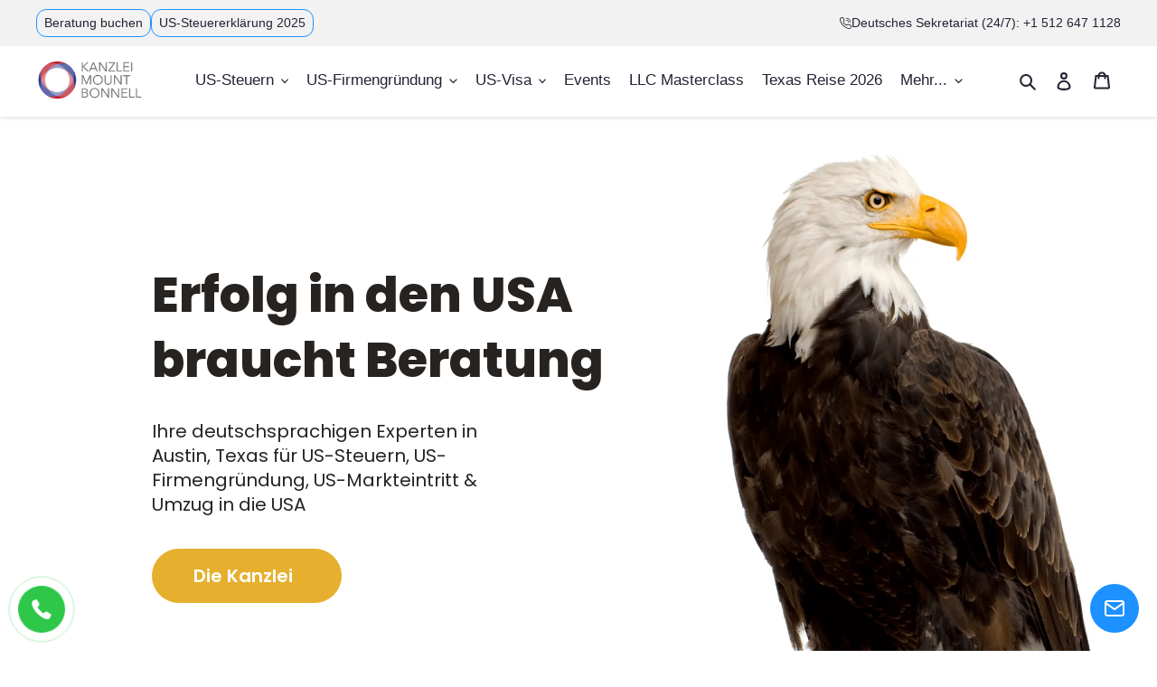

--- FILE ---
content_type: text/html; charset=utf-8
request_url: https://uskanzlei.com/
body_size: 64176
content:
<!doctype html>
<html class="no-js" lang="de">
  <head>
    <link rel="stylesheet" href="https://obscure-escarpment-2240.herokuapp.com/stylesheets/bcpo-front.css">
    <script>
      var bcpo_product=null;  var bcpo_settings={"shop_currency":"USD","money_format2":"${{amount}} USD","money_format_without_currency":"${{amount}}"};var inventory_quantity = [];if(bcpo_product) { for (var i = 0; i < bcpo_product.variants.length; i += 1) { bcpo_product.variants[i].inventory_quantity = inventory_quantity[i]; }}window.bcpo = window.bcpo || {}; bcpo.cart = {"note":null,"attributes":{},"original_total_price":0,"total_price":0,"total_discount":0,"total_weight":0.0,"item_count":0,"items":[],"requires_shipping":false,"currency":"USD","items_subtotal_price":0,"cart_level_discount_applications":[],"checkout_charge_amount":0}; bcpo.ogFormData = FormData;
    </script>

    <meta charset="utf-8">
    <!-- <meta http-equiv="X-UA-Compatible" content="IE=edge,chrome=1"> -->
    <meta name="viewport" content="width=device-width,initial-scale=1">
    <meta name="theme-color" content="#222433">

    <link rel="preconnect" href="https://cdn.shopify.com" crossorigin>
    <link rel="preconnect" href="https://fonts.shopify.com" crossorigin>
    <link rel="preconnect" href="https://monorail-edge.shopifysvc.com"><link rel="preconnect" href="https://fonts.googleapis.com">
    <link rel="preconnect" href="https://fonts.gstatic.com" crossorigin>
    <link
      href="https://fonts.googleapis.com/css2?family=Poppins:wght@200;300;400;500;600;700;800&display=swap"
      rel="stylesheet"
    >
    <link rel="stylesheet" type="text/css" href="//cdn.jsdelivr.net/npm/slick-carousel@1.8.1/slick/slick.css">
    <link rel="preload" href="//uskanzlei.com/cdn/shop/t/13/assets/theme.css?v=8437342516179602321751352402" as="style">
    <link rel="preload" as="font" href="//uskanzlei.com/cdn/fonts/jost/jost_n5.7c8497861ffd15f4e1284cd221f14658b0e95d61.woff2" type="font/woff2" crossorigin>
    <link rel="preload" as="font" href="" type="font/woff2" crossorigin>
    <link rel="preload" as="font" href="" type="font/woff2" crossorigin>
    <link rel="preload" as="font" href="//uskanzlei.com/cdn/fonts/libre_baskerville/librebaskerville_n4.2ec9ee517e3ce28d5f1e6c6e75efd8a97e59c189.woff2" type="font/woff2" crossorigin>
    <link rel="preload" href="//uskanzlei.com/cdn/shop/t/13/assets/theme.js?v=2091021992652515101639389790" as="script">
    <link rel="preload" href="//uskanzlei.com/cdn/shop/t/13/assets/lazysizes.js?v=63098554868324070131635603327" as="script">

    <script
      src="https://code.jquery.com/jquery-3.6.0.min.js"
      integrity="sha256-/xUj+3OJU5yExlq6GSYGSHk7tPXikynS7ogEvDej/m4="
      crossorigin="anonymous"
    ></script>
    <script type="text/javascript" src="//cdn.jsdelivr.net/npm/slick-carousel@1.8.1/slick/slick.min.js"></script><link rel="canonical" href="https://uskanzlei.com/"><link rel="shortcut icon" href="//uskanzlei.com/cdn/shop/files/favicon_32x32.png?v=1613622104" type="image/png"><title>Experten für US-Steuern &amp; US-Markteintritt
&ndash; Kanzlei Mount Bonnell</title><meta name="description" content="Suchen Sie einen deutschen Steuerberater in den USA? Planen Sie den Markteintritt USAt? Wir sind Experten für amerikanisches &amp;amp; internationales Steuerrecht, US-Firmengründung &amp;amp; -verwaltung, US-Visum &amp;amp; Greencard &amp;amp; die laufende steuerliche Betreuung in den USA auf Deutsch."><meta property="og:site_name" content="Kanzlei Mount Bonnell">
<meta property="og:url" content="https://uskanzlei.com/">
<meta property="og:title" content="Experten für US-Steuern &amp; US-Markteintritt">
<meta property="og:type" content="website">
<meta property="og:description" content="Suchen Sie einen deutschen Steuerberater in den USA? Planen Sie den Markteintritt USAt? Wir sind Experten für amerikanisches &amp; internationales Steuerrecht, US-Firmengründung &amp; -verwaltung, US-Visum &amp; Greencard &amp; die laufende steuerliche Betreuung in den USA auf Deutsch.">

<meta name="twitter:card" content="summary_large_image">
<meta name="twitter:title" content="Experten für US-Steuern &amp; US-Markteintritt">
<meta name="twitter:description" content="Suchen Sie einen deutschen Steuerberater in den USA? Planen Sie den Markteintritt USAt? Wir sind Experten für amerikanisches &amp; internationales Steuerrecht, US-Firmengründung &amp; -verwaltung, US-Visum &amp; Greencard &amp; die laufende steuerliche Betreuung in den USA auf Deutsch.">

    
<style data-shopify>
:root {
    --color-text: #222433;
    --color-text-rgb: 34, 36, 51;
    --color-body-text: #565655;
    --color-sale-text: #EA0606;
    --color-small-button-text-border: #222433;
    --color-text-field: #ffffff;
    --color-text-field-text: #565655;
    --color-text-field-text-rgb: 86, 86, 85;

    --color-btn-primary: #222433;
    --color-btn-primary-darker: #0e0e14;
    --color-btn-primary-text: #ffffff;

    --color-blankstate: rgba(86, 86, 85, 0.35);
    --color-blankstate-border: rgba(86, 86, 85, 0.2);
    --color-blankstate-background: rgba(86, 86, 85, 0.1);

    --color-text-focus:#414461;
    --color-overlay-text-focus:#e6e6e6;
    --color-btn-primary-focus:#414461;
    --color-btn-social-focus:#d2d2d2;
    --color-small-button-text-border-focus:#414461;
    --predictive-search-focus:#f2f2f2;

    --color-body: #ffffff;
    --color-bg: #ffffff;
    --color-bg-rgb: 255, 255, 255;
    --color-bg-alt: rgba(86, 86, 85, 0.05);
    --color-bg-currency-selector: rgba(86, 86, 85, 0.2);

    --color-overlay-title-text: #ffffff;
    --color-image-overlay: #685858;
    --color-image-overlay-rgb: 104, 88, 88;--opacity-image-overlay: 0.4;--hover-overlay-opacity: 0.8;

    --color-border: #ebebeb;
    --color-border-form: #cccccc;
    --color-border-form-darker: #b3b3b3;

    --svg-select-icon: url(//uskanzlei.com/cdn/shop/t/13/assets/ico-select.svg?v=45091157799841724921635603353);
    --slick-img-url: url(//uskanzlei.com/cdn/shop/t/13/assets/ajax-loader.gif?v=41356863302472015721635603322);

    --font-weight-body--bold: 700;
    --font-weight-body--bolder: 700;

    --font-stack-header: Jost, sans-serif;
    --font-style-header: normal;
    --font-weight-header: 500;

    --font-stack-body: Helvetica, Arial, sans-serif;
    --font-style-body: normal;
    --font-weight-body: 400;

	--font-stack-intro: "Libre Baskerville", serif;

    --font-size-header: 32;

    --font-size-base: 17;

    --font-h1-desktop: 43;
    --font-h1-mobile: 40;
    --font-h2-desktop: 24;
    --font-h2-mobile: 22;
    --font-h3-mobile: 24;
    --font-h4-desktop: 21;
    --font-h4-mobile: 19;
    --font-h5-desktop: 18;
    --font-h5-mobile: 16;
    --font-h6-desktop: 17;
    --font-h6-mobile: 15;

    --font-mega-title-large-desktop: 80;

    --font-rich-text-large: 19;
    --font-rich-text-small: 14;

    
--color-video-bg: #f2f2f2;

    
    --global-color-image-loader-primary: rgba(34, 36, 51, 0.06);
    --global-color-image-loader-secondary: rgba(34, 36, 51, 0.12);
  }
</style>


    <style>
      *,::after,::before{box-sizing:border-box}body{margin:0}body,html{background-color:var(--color-body)}body,button{font-size:calc(var(--font-size-base) * 1px);font-family:var(--font-stack-body);font-style:var(--font-style-body);font-weight:var(--font-weight-body);color:var(--color-text);line-height:1.5}body,button{-webkit-font-smoothing:antialiased;-webkit-text-size-adjust:100%}.border-bottom{border-bottom:1px solid var(--color-border)}.btn--link{background-color:transparent;border:0;margin:0;color:var(--color-text);text-align:left}.text-right{text-align:right}.icon{display:inline-block;width:20px;height:20px;vertical-align:middle;fill:currentColor}.icon__fallback-text,.visually-hidden{position:absolute!important;overflow:hidden;clip:rect(0 0 0 0);height:1px;width:1px;margin:-1px;padding:0;border:0}svg.icon:not(.icon--full-color) circle,svg.icon:not(.icon--full-color) ellipse,svg.icon:not(.icon--full-color) g,svg.icon:not(.icon--full-color) line,svg.icon:not(.icon--full-color) path,svg.icon:not(.icon--full-color) polygon,svg.icon:not(.icon--full-color) polyline,svg.icon:not(.icon--full-color) rect,symbol.icon:not(.icon--full-color) circle,symbol.icon:not(.icon--full-color) ellipse,symbol.icon:not(.icon--full-color) g,symbol.icon:not(.icon--full-color) line,symbol.icon:not(.icon--full-color) path,symbol.icon:not(.icon--full-color) polygon,symbol.icon:not(.icon--full-color) polyline,symbol.icon:not(.icon--full-color) rect{fill:inherit;stroke:inherit}li{list-style:none}.list--inline{padding:0;margin:0}.list--inline>li{display:inline-block;margin-bottom:0;vertical-align:middle}a{color:var(--color-text);text-decoration:none}.h1,.h2,h1,h2{margin:0 0 17.5px;font-family:var(--font-stack-header);font-style:var(--font-style-header);font-weight:var(--font-weight-header);line-height:1.2;overflow-wrap:break-word;word-wrap:break-word}.h1 a,.h2 a,h1 a,h2 a{color:inherit;text-decoration:none;font-weight:inherit}.h1,h1{font-size:calc(((var(--font-h1-desktop))/ (var(--font-size-base))) * 1em);text-transform:none;letter-spacing:0}@media only screen and (max-width:749px){.h1,h1{font-size:calc(((var(--font-h1-mobile))/ (var(--font-size-base))) * 1em)}}.h2,h2{font-size:calc(((var(--font-h2-desktop))/ (var(--font-size-base))) * 1em);text-transform:uppercase;letter-spacing:.1em}@media only screen and (max-width:749px){.h2,h2{font-size:calc(((var(--font-h2-mobile))/ (var(--font-size-base))) * 1em)}}p{color:var(--color-body-text);margin:0 0 19.44444px}@media only screen and (max-width:749px){p{font-size:calc(((var(--font-size-base) - 1)/ (var(--font-size-base))) * 1em)}}p:last-child{margin-bottom:0}@media only screen and (max-width:749px){.small--hide{display:none!important}}.grid{list-style:none;margin:0;padding:0;margin-left:-30px}.grid::after{content:'';display:table;clear:both}@media only screen and (max-width:749px){.grid{margin-left:-22px}}.grid::after{content:'';display:table;clear:both}.grid--no-gutters{margin-left:0}.grid--no-gutters .grid__item{padding-left:0}.grid--table{display:table;table-layout:fixed;width:100%}.grid--table>.grid__item{float:none;display:table-cell;vertical-align:middle}.grid__item{float:left;padding-left:30px;width:100%}@media only screen and (max-width:749px){.grid__item{padding-left:22px}}.grid__item[class*="--push"]{position:relative}@media only screen and (min-width:750px){.medium-up--one-quarter{width:25%}.medium-up--push-one-third{width:33.33%}.medium-up--one-half{width:50%}.medium-up--push-one-third{left:33.33%;position:relative}}.site-header{position:relative;background-color:var(--color-body)}@media only screen and (max-width:749px){.site-header{border-bottom:1px solid var(--color-border)}}@media only screen and (min-width:750px){.site-header{padding:0 55px}.site-header.logo--center{padding-top:30px}}.site-header__logo{margin:15px 0}.logo-align--center .site-header__logo{text-align:center;margin:0 auto}@media only screen and (max-width:749px){.logo-align--center .site-header__logo{text-align:left;margin:15px 0}}@media only screen and (max-width:749px){.site-header__logo{padding-left:22px;text-align:left}.site-header__logo img{margin:0}}.site-header__logo-link{display:inline-block;word-break:break-word}@media only screen and (min-width:750px){.logo-align--center .site-header__logo-link{margin:0 auto}}.site-header__logo-image{display:block}@media only screen and (min-width:750px){.site-header__logo-image{margin:0 auto}}.site-header__logo-image img{width:100%}.site-header__logo-image--centered img{margin:0 auto}.site-header__logo img{display:block}.site-header__icons{position:relative;white-space:nowrap}@media only screen and (max-width:749px){.site-header__icons{width:auto;padding-right:13px}.site-header__icons .btn--link,.site-header__icons .site-header__cart{font-size:calc(((var(--font-size-base))/ (var(--font-size-base))) * 1em)}}.site-header__icons-wrapper{position:relative;display:-webkit-flex;display:-ms-flexbox;display:flex;width:100%;-ms-flex-align:center;-webkit-align-items:center;-moz-align-items:center;-ms-align-items:center;-o-align-items:center;align-items:center;-webkit-justify-content:flex-end;-ms-justify-content:flex-end;justify-content:flex-end}.site-header__account,.site-header__cart,.site-header__search{position:relative}.site-header__search.site-header__icon{display:none}@media only screen and (min-width:1400px){.site-header__search.site-header__icon{display:block}}.site-header__search-toggle{display:block}@media only screen and (min-width:750px){.site-header__account,.site-header__cart{padding:10px 11px}}.site-header__cart-title,.site-header__search-title{position:absolute!important;overflow:hidden;clip:rect(0 0 0 0);height:1px;width:1px;margin:-1px;padding:0;border:0;display:block;vertical-align:middle}.site-header__cart-title{margin-right:3px}.site-header__cart-count{display:flex;align-items:center;justify-content:center;position:absolute;right:.4rem;top:.2rem;font-weight:700;background-color:var(--color-btn-primary);color:var(--color-btn-primary-text);border-radius:50%;min-width:1em;height:1em}.site-header__cart-count span{font-family:HelveticaNeue,"Helvetica Neue",Helvetica,Arial,sans-serif;font-size:calc(11em / 16);line-height:1}@media only screen and (max-width:749px){.site-header__cart-count{top:calc(7em / 16);right:0;border-radius:50%;min-width:calc(19em / 16);height:calc(19em / 16)}}@media only screen and (max-width:749px){.site-header__cart-count span{padding:.25em calc(6em / 16);font-size:12px}}.site-header__menu{display:none}@media only screen and (max-width:749px){.site-header__icon{display:inline-block;vertical-align:middle;padding:10px 11px;margin:0}}@media only screen and (min-width:750px){.site-header__icon .icon-search{margin-right:3px}}.announcement-bar{z-index:10;position:relative;text-align:center;border-bottom:1px solid transparent;padding:2px}.announcement-bar__link{display:block}.announcement-bar__message{display:block;padding:11px 22px;font-size:calc(((16)/ (var(--font-size-base))) * 1em);font-weight:var(--font-weight-header)}@media only screen and (min-width:750px){.announcement-bar__message{padding-left:55px;padding-right:55px}}.site-nav{position:relative;padding:0;text-align:center;margin:25px 0}.site-nav a{padding:3px 10px}.site-nav__link{display:block;white-space:nowrap}.site-nav--centered .site-nav__link{padding-top:0}.site-nav__link .icon-chevron-down{width:calc(8em / 16);height:calc(8em / 16);margin-left:.5rem}.site-nav__label{border-bottom:1px solid transparent}.site-nav__link--active .site-nav__label{border-bottom-color:var(--color-text)}.site-nav__link--button{border:none;background-color:transparent;padding:3px 10px}.site-header__mobile-nav{z-index:11;position:relative;background-color:var(--color-body)}@media only screen and (max-width:749px){.site-header__mobile-nav{display:-webkit-flex;display:-ms-flexbox;display:flex;width:100%;-ms-flex-align:center;-webkit-align-items:center;-moz-align-items:center;-ms-align-items:center;-o-align-items:center;align-items:center}}.mobile-nav--open .icon-close{display:none}.main-content{opacity:0}.main-content .shopify-section{display:none}.main-content .shopify-section:first-child{display:inherit}.critical-hidden{display:none}
    </style>

    <script>
      window.performance.mark('debut:theme_stylesheet_loaded.start');

      function onLoadStylesheet() {
        performance.mark('debut:theme_stylesheet_loaded.end');
        performance.measure('debut:theme_stylesheet_loaded', 'debut:theme_stylesheet_loaded.start', 'debut:theme_stylesheet_loaded.end');

        var url = "//uskanzlei.com/cdn/shop/t/13/assets/theme.css?v=8437342516179602321751352402";
        var link = document.querySelector('link[href="' + url + '"]');
        link.loaded = true;
        link.dispatchEvent(new Event('load'));
      }
    </script>

    <link
      rel="stylesheet"
      href="//uskanzlei.com/cdn/shop/t/13/assets/theme.css?v=8437342516179602321751352402"
      type="text/css"
      media="print"
      onload="this.media='all';onLoadStylesheet()"
    >
    <link
      rel="stylesheet"
      href="//uskanzlei.com/cdn/shop/t/13/assets/custom.css?v=121294955877888230661767350352"
      type="text/css"
      media="print"
      onload="this.media='all';onLoadStylesheet()"
    >
    <style>
      @font-face {
  font-family: Jost;
  font-weight: 500;
  font-style: normal;
  font-display: swap;
  src: url("//uskanzlei.com/cdn/fonts/jost/jost_n5.7c8497861ffd15f4e1284cd221f14658b0e95d61.woff2") format("woff2"),
       url("//uskanzlei.com/cdn/fonts/jost/jost_n5.fb6a06896db583cc2df5ba1b30d9c04383119dd9.woff") format("woff");
}

      
      
      
      
      
      @font-face {
  font-family: "Libre Baskerville";
  font-weight: 400;
  font-style: normal;
  font-display: swap;
  src: url("//uskanzlei.com/cdn/fonts/libre_baskerville/librebaskerville_n4.2ec9ee517e3ce28d5f1e6c6e75efd8a97e59c189.woff2") format("woff2"),
       url("//uskanzlei.com/cdn/fonts/libre_baskerville/librebaskerville_n4.323789551b85098885c8eccedfb1bd8f25f56007.woff") format("woff");
}

    </style>

    <script>
      var theme = {
        breakpoints: {
          medium: 750,
          large: 990,
          widescreen: 1400
        },
        strings: {
          addToCart: "In den Warenkorb legen",
          soldOut: "Ausverkauft",
          unavailable: "Nicht verfügbar",
          regularPrice: "Normaler Preis",
          salePrice: "Sonderpreis",
          sale: "Angebot",
          fromLowestPrice: "ab [price]",
          vendor: "Verkäufer",
          showMore: "Mehr anzeigen",
          showLess: "Weniger anzeigen",
          searchFor: "Suchen nach",
          addressError: "Kann die Adresse nicht finden",
          addressNoResults: "Keine Ergebnisse für diese Adresse",
          addressQueryLimit: "Sie haben die Nutzungsgrenze der Google-API überschritten. Sie sollten über ein Upgrade auf einen \u003ca href=\"https:\/\/developers.google.com\/maps\/premium\/usage-limits\"\u003ePremium-Plan\u003c\/a\u003e nachdenken.",
          authError: "Es gab ein Problem bei der Authentifizierung Ihres Google Maps-Kontos.",
          newWindow: "Öffnet ein neues Fenster.",
          external: "Öffnet externe Website.",
          newWindowExternal: "Öffnet externe Website in einem neuen Fenster.",
          removeLabel: "[product] entfernen",
          update: "Warenkorb aktualisieren",
          quantity: "Menge",
          discountedTotal: "Gesamtrabatt",
          regularTotal: "Normaler Gesamtpreis",
          priceColumn: "Rabattdetails finden Sie in der Preisspalte.",
          quantityMinimumMessage: "Die Menge muss 1 oder mehr sein",
          cartError: "Beim Aktualisieren des Warenkorbs ist ein Fehler aufgetreten. Bitte versuchen Sie es erneut.",
          removedItemMessage: "\u003cspan class=\"cart__removed-product-details\"\u003e([quantity]) [link]\u003c\/span\u003e aus Ihrem Warenkorb entfernt.",
          unitPrice: "Einzelpreis",
          unitPriceSeparator: "pro",
          oneCartCount: "1 Artikel",
          otherCartCount: "[count] Produkte",
          quantityLabel: "Menge: [count]",
          products: "Produkte",
          loading: "Wird geladen",
          number_of_results: "[result_number] von [results_count]",
          number_of_results_found: "[results_count] Ergebnisse gefunden",
          one_result_found: "1 Ergebnis gefunden"
        },
        moneyFormat: "${{amount}}",
        moneyFormatWithCurrency: "${{amount}} USD",
        settings: {
          predictiveSearchEnabled: true,
          predictiveSearchShowPrice: false,
          predictiveSearchShowVendor: false
        },
        stylesheet: "//uskanzlei.com/cdn/shop/t/13/assets/theme.css?v=8437342516179602321751352402"
      }

      document.documentElement.className = document.documentElement.className.replace('no-js', 'js');
    </script><script src="//uskanzlei.com/cdn/shop/t/13/assets/theme.js?v=2091021992652515101639389790" defer="defer"></script>
    <script src="//uskanzlei.com/cdn/shop/t/13/assets/lazysizes.js?v=63098554868324070131635603327" async="async"></script>

    <script type="text/javascript">
          if (window.MSInputMethodContext && document.documentMode) {
            var scripts = document.getElementsByTagName('script')[0];
            var polyfill = document.createElement("script");
            polyfill.defer = true;
            polyfill.src = "//uskanzlei.com/cdn/shop/t/13/assets/ie11CustomProperties.min.js?v=146208399201472936201635603326";

            scripts.parentNode.insertBefore(polyfill, scripts);
          }

          var opt1 = $('select#auswahlen option').val();
      if(opt1 == ''){
        setTimeout(function() {
      	$('select#auswahlen option').val('Herr');
        },3000);
      }
    </script>

    <script>window.performance && window.performance.mark && window.performance.mark('shopify.content_for_header.start');</script><meta id="shopify-digital-wallet" name="shopify-digital-wallet" content="/52748812467/digital_wallets/dialog">
<script async="async" src="/checkouts/internal/preloads.js?locale=de-US"></script>
<script id="shopify-features" type="application/json">{"accessToken":"d5f1b42a2e335b7c47a4c3c729209ded","betas":["rich-media-storefront-analytics"],"domain":"uskanzlei.com","predictiveSearch":true,"shopId":52748812467,"locale":"de"}</script>
<script>var Shopify = Shopify || {};
Shopify.shop = "mount-bonnell-advisors.myshopify.com";
Shopify.locale = "de";
Shopify.currency = {"active":"USD","rate":"1.0"};
Shopify.country = "US";
Shopify.theme = {"name":"FIX Debut-2021-Sep-30 - Click","id":127995576499,"schema_name":"Debut","schema_version":"17.7.0","theme_store_id":796,"role":"main"};
Shopify.theme.handle = "null";
Shopify.theme.style = {"id":null,"handle":null};
Shopify.cdnHost = "uskanzlei.com/cdn";
Shopify.routes = Shopify.routes || {};
Shopify.routes.root = "/";</script>
<script type="module">!function(o){(o.Shopify=o.Shopify||{}).modules=!0}(window);</script>
<script>!function(o){function n(){var o=[];function n(){o.push(Array.prototype.slice.apply(arguments))}return n.q=o,n}var t=o.Shopify=o.Shopify||{};t.loadFeatures=n(),t.autoloadFeatures=n()}(window);</script>
<script id="shop-js-analytics" type="application/json">{"pageType":"index"}</script>
<script defer="defer" async type="module" src="//uskanzlei.com/cdn/shopifycloud/shop-js/modules/v2/client.init-shop-cart-sync_e98Ab_XN.de.esm.js"></script>
<script defer="defer" async type="module" src="//uskanzlei.com/cdn/shopifycloud/shop-js/modules/v2/chunk.common_Pcw9EP95.esm.js"></script>
<script defer="defer" async type="module" src="//uskanzlei.com/cdn/shopifycloud/shop-js/modules/v2/chunk.modal_CzmY4ZhL.esm.js"></script>
<script type="module">
  await import("//uskanzlei.com/cdn/shopifycloud/shop-js/modules/v2/client.init-shop-cart-sync_e98Ab_XN.de.esm.js");
await import("//uskanzlei.com/cdn/shopifycloud/shop-js/modules/v2/chunk.common_Pcw9EP95.esm.js");
await import("//uskanzlei.com/cdn/shopifycloud/shop-js/modules/v2/chunk.modal_CzmY4ZhL.esm.js");

  window.Shopify.SignInWithShop?.initShopCartSync?.({"fedCMEnabled":true,"windoidEnabled":true});

</script>
<script>(function() {
  var isLoaded = false;
  function asyncLoad() {
    if (isLoaded) return;
    isLoaded = true;
    var urls = ["https:\/\/chimpstatic.com\/mcjs-connected\/js\/users\/35bb7f21f90c493bdcb76b41a\/57d756ecb9a82c7572cf09d5f.js?shop=mount-bonnell-advisors.myshopify.com","\/\/cdn.shopify.com\/proxy\/bc112c1876a355bac4593709a37656f2b64643437dcd48761edb08a5f28c2499\/obscure-escarpment-2240.herokuapp.com\/js\/best_custom_product_options.js?shop=mount-bonnell-advisors.myshopify.com\u0026sp-cache-control=cHVibGljLCBtYXgtYWdlPTkwMA","\/\/www.powr.io\/powr.js?powr-token=mount-bonnell-advisors.myshopify.com\u0026external-type=shopify\u0026shop=mount-bonnell-advisors.myshopify.com","https:\/\/cdn.hextom.com\/js\/quickannouncementbar.js?shop=mount-bonnell-advisors.myshopify.com"];
    for (var i = 0; i < urls.length; i++) {
      var s = document.createElement('script');
      s.type = 'text/javascript';
      s.async = true;
      s.src = urls[i];
      var x = document.getElementsByTagName('script')[0];
      x.parentNode.insertBefore(s, x);
    }
  };
  if(window.attachEvent) {
    window.attachEvent('onload', asyncLoad);
  } else {
    window.addEventListener('load', asyncLoad, false);
  }
})();</script>
<script id="__st">var __st={"a":52748812467,"offset":-21600,"reqid":"6e589f4e-56bc-4b6e-987c-0d701b23de79-1769398686","pageurl":"uskanzlei.com\/","u":"2209138e011a","p":"home"};</script>
<script>window.ShopifyPaypalV4VisibilityTracking = true;</script>
<script id="captcha-bootstrap">!function(){'use strict';const t='contact',e='account',n='new_comment',o=[[t,t],['blogs',n],['comments',n],[t,'customer']],c=[[e,'customer_login'],[e,'guest_login'],[e,'recover_customer_password'],[e,'create_customer']],r=t=>t.map((([t,e])=>`form[action*='/${t}']:not([data-nocaptcha='true']) input[name='form_type'][value='${e}']`)).join(','),a=t=>()=>t?[...document.querySelectorAll(t)].map((t=>t.form)):[];function s(){const t=[...o],e=r(t);return a(e)}const i='password',u='form_key',d=['recaptcha-v3-token','g-recaptcha-response','h-captcha-response',i],f=()=>{try{return window.sessionStorage}catch{return}},m='__shopify_v',_=t=>t.elements[u];function p(t,e,n=!1){try{const o=window.sessionStorage,c=JSON.parse(o.getItem(e)),{data:r}=function(t){const{data:e,action:n}=t;return t[m]||n?{data:e,action:n}:{data:t,action:n}}(c);for(const[e,n]of Object.entries(r))t.elements[e]&&(t.elements[e].value=n);n&&o.removeItem(e)}catch(o){console.error('form repopulation failed',{error:o})}}const l='form_type',E='cptcha';function T(t){t.dataset[E]=!0}const w=window,h=w.document,L='Shopify',v='ce_forms',y='captcha';let A=!1;((t,e)=>{const n=(g='f06e6c50-85a8-45c8-87d0-21a2b65856fe',I='https://cdn.shopify.com/shopifycloud/storefront-forms-hcaptcha/ce_storefront_forms_captcha_hcaptcha.v1.5.2.iife.js',D={infoText:'Durch hCaptcha geschützt',privacyText:'Datenschutz',termsText:'Allgemeine Geschäftsbedingungen'},(t,e,n)=>{const o=w[L][v],c=o.bindForm;if(c)return c(t,g,e,D).then(n);var r;o.q.push([[t,g,e,D],n]),r=I,A||(h.body.append(Object.assign(h.createElement('script'),{id:'captcha-provider',async:!0,src:r})),A=!0)});var g,I,D;w[L]=w[L]||{},w[L][v]=w[L][v]||{},w[L][v].q=[],w[L][y]=w[L][y]||{},w[L][y].protect=function(t,e){n(t,void 0,e),T(t)},Object.freeze(w[L][y]),function(t,e,n,w,h,L){const[v,y,A,g]=function(t,e,n){const i=e?o:[],u=t?c:[],d=[...i,...u],f=r(d),m=r(i),_=r(d.filter((([t,e])=>n.includes(e))));return[a(f),a(m),a(_),s()]}(w,h,L),I=t=>{const e=t.target;return e instanceof HTMLFormElement?e:e&&e.form},D=t=>v().includes(t);t.addEventListener('submit',(t=>{const e=I(t);if(!e)return;const n=D(e)&&!e.dataset.hcaptchaBound&&!e.dataset.recaptchaBound,o=_(e),c=g().includes(e)&&(!o||!o.value);(n||c)&&t.preventDefault(),c&&!n&&(function(t){try{if(!f())return;!function(t){const e=f();if(!e)return;const n=_(t);if(!n)return;const o=n.value;o&&e.removeItem(o)}(t);const e=Array.from(Array(32),(()=>Math.random().toString(36)[2])).join('');!function(t,e){_(t)||t.append(Object.assign(document.createElement('input'),{type:'hidden',name:u})),t.elements[u].value=e}(t,e),function(t,e){const n=f();if(!n)return;const o=[...t.querySelectorAll(`input[type='${i}']`)].map((({name:t})=>t)),c=[...d,...o],r={};for(const[a,s]of new FormData(t).entries())c.includes(a)||(r[a]=s);n.setItem(e,JSON.stringify({[m]:1,action:t.action,data:r}))}(t,e)}catch(e){console.error('failed to persist form',e)}}(e),e.submit())}));const S=(t,e)=>{t&&!t.dataset[E]&&(n(t,e.some((e=>e===t))),T(t))};for(const o of['focusin','change'])t.addEventListener(o,(t=>{const e=I(t);D(e)&&S(e,y())}));const B=e.get('form_key'),M=e.get(l),P=B&&M;t.addEventListener('DOMContentLoaded',(()=>{const t=y();if(P)for(const e of t)e.elements[l].value===M&&p(e,B);[...new Set([...A(),...v().filter((t=>'true'===t.dataset.shopifyCaptcha))])].forEach((e=>S(e,t)))}))}(h,new URLSearchParams(w.location.search),n,t,e,['guest_login'])})(!0,!0)}();</script>
<script integrity="sha256-4kQ18oKyAcykRKYeNunJcIwy7WH5gtpwJnB7kiuLZ1E=" data-source-attribution="shopify.loadfeatures" defer="defer" src="//uskanzlei.com/cdn/shopifycloud/storefront/assets/storefront/load_feature-a0a9edcb.js" crossorigin="anonymous"></script>
<script data-source-attribution="shopify.dynamic_checkout.dynamic.init">var Shopify=Shopify||{};Shopify.PaymentButton=Shopify.PaymentButton||{isStorefrontPortableWallets:!0,init:function(){window.Shopify.PaymentButton.init=function(){};var t=document.createElement("script");t.src="https://uskanzlei.com/cdn/shopifycloud/portable-wallets/latest/portable-wallets.de.js",t.type="module",document.head.appendChild(t)}};
</script>
<script data-source-attribution="shopify.dynamic_checkout.buyer_consent">
  function portableWalletsHideBuyerConsent(e){var t=document.getElementById("shopify-buyer-consent"),n=document.getElementById("shopify-subscription-policy-button");t&&n&&(t.classList.add("hidden"),t.setAttribute("aria-hidden","true"),n.removeEventListener("click",e))}function portableWalletsShowBuyerConsent(e){var t=document.getElementById("shopify-buyer-consent"),n=document.getElementById("shopify-subscription-policy-button");t&&n&&(t.classList.remove("hidden"),t.removeAttribute("aria-hidden"),n.addEventListener("click",e))}window.Shopify?.PaymentButton&&(window.Shopify.PaymentButton.hideBuyerConsent=portableWalletsHideBuyerConsent,window.Shopify.PaymentButton.showBuyerConsent=portableWalletsShowBuyerConsent);
</script>
<script data-source-attribution="shopify.dynamic_checkout.cart.bootstrap">document.addEventListener("DOMContentLoaded",(function(){function t(){return document.querySelector("shopify-accelerated-checkout-cart, shopify-accelerated-checkout")}if(t())Shopify.PaymentButton.init();else{new MutationObserver((function(e,n){t()&&(Shopify.PaymentButton.init(),n.disconnect())})).observe(document.body,{childList:!0,subtree:!0})}}));
</script>
<link id="shopify-accelerated-checkout-styles" rel="stylesheet" media="screen" href="https://uskanzlei.com/cdn/shopifycloud/portable-wallets/latest/accelerated-checkout-backwards-compat.css" crossorigin="anonymous">
<style id="shopify-accelerated-checkout-cart">
        #shopify-buyer-consent {
  margin-top: 1em;
  display: inline-block;
  width: 100%;
}

#shopify-buyer-consent.hidden {
  display: none;
}

#shopify-subscription-policy-button {
  background: none;
  border: none;
  padding: 0;
  text-decoration: underline;
  font-size: inherit;
  cursor: pointer;
}

#shopify-subscription-policy-button::before {
  box-shadow: none;
}

      </style>

<script>window.performance && window.performance.mark && window.performance.mark('shopify.content_for_header.end');</script>

    <style rel="text/css">
      #w3-product-accessories{padding:0 5px !important;}
    </style>

    
    

    <!--
      <script>

         $(document).ready(function(){
           var url      = window.location.href;     // Returns full URL (https://example.com/path/example.html)

           if(url == 'https://uskanzlei.com/pages/dropshipping'){
               location.replace("https://uskanzlei.com/pages/dropshipping-ecommerce-usa")

           }
      });

       </script>
    -->
    <script>
        $(document).ready(function(){
        document.querySelectorAll('a[href^="#"]').forEach(anchor => {
        anchor.addEventListener('click', function (e) {
            e.preventDefault();

            document.querySelector(this.getAttribute('href')).scrollIntoView({
                behavior: 'smooth'
            });
        });
      });
        });
    </script>
    <link rel="stylesheet" href="https://cdnjs.cloudflare.com/ajax/libs/font-awesome/4.7.0/css/font-awesome.min.css">
    <meta property="og:site_name" content="Kanzlei Mount Bonnell">
<meta property="og:url" content="https://uskanzlei.com/">
<meta property="og:title" content="Experten für US-Steuern &amp; US-Markteintritt">
<meta property="og:type" content="website">
<meta property="og:description" content="Suchen Sie einen deutschen Steuerberater in den USA? Planen Sie den Markteintritt USAt? Wir sind Experten für amerikanisches &amp; internationales Steuerrecht, US-Firmengründung &amp; -verwaltung, US-Visum &amp; Greencard &amp; die laufende steuerliche Betreuung in den USA auf Deutsch.">

<meta name="twitter:card" content="summary_large_image">
<meta name="twitter:title" content="Experten für US-Steuern &amp; US-Markteintritt">
<meta name="twitter:description" content="Suchen Sie einen deutschen Steuerberater in den USA? Planen Sie den Markteintritt USAt? Wir sind Experten für amerikanisches &amp; internationales Steuerrecht, US-Firmengründung &amp; -verwaltung, US-Visum &amp; Greencard &amp; die laufende steuerliche Betreuung in den USA auf Deutsch.">

    <!-- Matomo -->
    <script>
      var _paq = window._paq = window._paq || [];
       / tracker methods like "setCustomDimension" should be called before "trackPageView" /
       
         

       _paq.push(["setExcludedQueryParams", ["_x_tr_sl","_x_tr_tl","_x_tr_hl","_x_tr_pto","sqsscreenshot","screenshotCacheBust"]]);
       _paq.push(["setExcludedReferrers", ["*.squarespace.com"]]);
       _paq.push(['trackPageView']);
       _paq.push(['enableLinkTracking']);
       (function() {
         var u="https://malta1.matomo.cloud/";
         _paq.push(['setTrackerUrl', u+'matomo.php']);
         _paq.push(['setSiteId', '24']);
         var d=document, g=d.createElement('script'), s=d.getElementsByTagName('script')[0];
         g.async=true; g.src='//cdn.matomo.cloud/malta1.matomo.cloud/matomo.js'; s.parentNode.insertBefore(g,s);
       })();
    </script>
    <!-- End Matomo Code -->

    <script>

         $(document).ready(function(){
           var url      = window.location.href;

           if(url == 'https://uskanzlei.com/pages/beratung-allgemein'){
               location.replace("https://uskanzlei.com/pages/beratung")

           }
      });
    </script>

    <script>
      document.addEventListener('DOMContentLoaded', function () {
        const isBlogArticle = document.body.classList.contains('template-article');

        if (isBlogArticle) {
          // Define content selector correctly
          const contentSelector = '.article_template_content'; // Update to your actual selector if needed

          // Remove empty h2 elements
          const content = document.querySelector(contentSelector);
          if (content) {
            content.querySelectorAll('h2').forEach(h2 => {
              if (!h2.textContent.trim()) {
                h2.remove();
              }
            });
          }

          // Koala config with correct key
          window.KoalaLinksConfig = {
            articleSelector: [".article_template_content"]
          };

          // Load Koala script after config is set
          var script = document.createElement('script');
          script.defer = true;
          script.src = 'https://koala.sh/api/eucalyptus.js?domainId=49fbbf8a-126d-48dd-aa60-f95ed7b0a764&page=' +
            encodeURIComponent(window.location.protocol + '//' + window.location.host + window.location.pathname);
          document.head.appendChild(script);
        } else {
          window.KoalaLinksConfig = {
            enableInlineRelatedPosts: false
          };
        }
      });
    </script>
  <meta property="og:image" content="https://cdn.shopify.com/s/files/1/0527/4881/2467/files/kanzlei-mount-bonnell.png?height=628&pad_color=ffffff&v=1612915127&width=1200" />
<meta property="og:image:secure_url" content="https://cdn.shopify.com/s/files/1/0527/4881/2467/files/kanzlei-mount-bonnell.png?height=628&pad_color=ffffff&v=1612915127&width=1200" />
<meta property="og:image:width" content="1200" />
<meta property="og:image:height" content="628" />
<link href="https://monorail-edge.shopifysvc.com" rel="dns-prefetch">
<script>(function(){if ("sendBeacon" in navigator && "performance" in window) {try {var session_token_from_headers = performance.getEntriesByType('navigation')[0].serverTiming.find(x => x.name == '_s').description;} catch {var session_token_from_headers = undefined;}var session_cookie_matches = document.cookie.match(/_shopify_s=([^;]*)/);var session_token_from_cookie = session_cookie_matches && session_cookie_matches.length === 2 ? session_cookie_matches[1] : "";var session_token = session_token_from_headers || session_token_from_cookie || "";function handle_abandonment_event(e) {var entries = performance.getEntries().filter(function(entry) {return /monorail-edge.shopifysvc.com/.test(entry.name);});if (!window.abandonment_tracked && entries.length === 0) {window.abandonment_tracked = true;var currentMs = Date.now();var navigation_start = performance.timing.navigationStart;var payload = {shop_id: 52748812467,url: window.location.href,navigation_start,duration: currentMs - navigation_start,session_token,page_type: "index"};window.navigator.sendBeacon("https://monorail-edge.shopifysvc.com/v1/produce", JSON.stringify({schema_id: "online_store_buyer_site_abandonment/1.1",payload: payload,metadata: {event_created_at_ms: currentMs,event_sent_at_ms: currentMs}}));}}window.addEventListener('pagehide', handle_abandonment_event);}}());</script>
<script id="web-pixels-manager-setup">(function e(e,d,r,n,o){if(void 0===o&&(o={}),!Boolean(null===(a=null===(i=window.Shopify)||void 0===i?void 0:i.analytics)||void 0===a?void 0:a.replayQueue)){var i,a;window.Shopify=window.Shopify||{};var t=window.Shopify;t.analytics=t.analytics||{};var s=t.analytics;s.replayQueue=[],s.publish=function(e,d,r){return s.replayQueue.push([e,d,r]),!0};try{self.performance.mark("wpm:start")}catch(e){}var l=function(){var e={modern:/Edge?\/(1{2}[4-9]|1[2-9]\d|[2-9]\d{2}|\d{4,})\.\d+(\.\d+|)|Firefox\/(1{2}[4-9]|1[2-9]\d|[2-9]\d{2}|\d{4,})\.\d+(\.\d+|)|Chrom(ium|e)\/(9{2}|\d{3,})\.\d+(\.\d+|)|(Maci|X1{2}).+ Version\/(15\.\d+|(1[6-9]|[2-9]\d|\d{3,})\.\d+)([,.]\d+|)( \(\w+\)|)( Mobile\/\w+|) Safari\/|Chrome.+OPR\/(9{2}|\d{3,})\.\d+\.\d+|(CPU[ +]OS|iPhone[ +]OS|CPU[ +]iPhone|CPU IPhone OS|CPU iPad OS)[ +]+(15[._]\d+|(1[6-9]|[2-9]\d|\d{3,})[._]\d+)([._]\d+|)|Android:?[ /-](13[3-9]|1[4-9]\d|[2-9]\d{2}|\d{4,})(\.\d+|)(\.\d+|)|Android.+Firefox\/(13[5-9]|1[4-9]\d|[2-9]\d{2}|\d{4,})\.\d+(\.\d+|)|Android.+Chrom(ium|e)\/(13[3-9]|1[4-9]\d|[2-9]\d{2}|\d{4,})\.\d+(\.\d+|)|SamsungBrowser\/([2-9]\d|\d{3,})\.\d+/,legacy:/Edge?\/(1[6-9]|[2-9]\d|\d{3,})\.\d+(\.\d+|)|Firefox\/(5[4-9]|[6-9]\d|\d{3,})\.\d+(\.\d+|)|Chrom(ium|e)\/(5[1-9]|[6-9]\d|\d{3,})\.\d+(\.\d+|)([\d.]+$|.*Safari\/(?![\d.]+ Edge\/[\d.]+$))|(Maci|X1{2}).+ Version\/(10\.\d+|(1[1-9]|[2-9]\d|\d{3,})\.\d+)([,.]\d+|)( \(\w+\)|)( Mobile\/\w+|) Safari\/|Chrome.+OPR\/(3[89]|[4-9]\d|\d{3,})\.\d+\.\d+|(CPU[ +]OS|iPhone[ +]OS|CPU[ +]iPhone|CPU IPhone OS|CPU iPad OS)[ +]+(10[._]\d+|(1[1-9]|[2-9]\d|\d{3,})[._]\d+)([._]\d+|)|Android:?[ /-](13[3-9]|1[4-9]\d|[2-9]\d{2}|\d{4,})(\.\d+|)(\.\d+|)|Mobile Safari.+OPR\/([89]\d|\d{3,})\.\d+\.\d+|Android.+Firefox\/(13[5-9]|1[4-9]\d|[2-9]\d{2}|\d{4,})\.\d+(\.\d+|)|Android.+Chrom(ium|e)\/(13[3-9]|1[4-9]\d|[2-9]\d{2}|\d{4,})\.\d+(\.\d+|)|Android.+(UC? ?Browser|UCWEB|U3)[ /]?(15\.([5-9]|\d{2,})|(1[6-9]|[2-9]\d|\d{3,})\.\d+)\.\d+|SamsungBrowser\/(5\.\d+|([6-9]|\d{2,})\.\d+)|Android.+MQ{2}Browser\/(14(\.(9|\d{2,})|)|(1[5-9]|[2-9]\d|\d{3,})(\.\d+|))(\.\d+|)|K[Aa][Ii]OS\/(3\.\d+|([4-9]|\d{2,})\.\d+)(\.\d+|)/},d=e.modern,r=e.legacy,n=navigator.userAgent;return n.match(d)?"modern":n.match(r)?"legacy":"unknown"}(),u="modern"===l?"modern":"legacy",c=(null!=n?n:{modern:"",legacy:""})[u],f=function(e){return[e.baseUrl,"/wpm","/b",e.hashVersion,"modern"===e.buildTarget?"m":"l",".js"].join("")}({baseUrl:d,hashVersion:r,buildTarget:u}),m=function(e){var d=e.version,r=e.bundleTarget,n=e.surface,o=e.pageUrl,i=e.monorailEndpoint;return{emit:function(e){var a=e.status,t=e.errorMsg,s=(new Date).getTime(),l=JSON.stringify({metadata:{event_sent_at_ms:s},events:[{schema_id:"web_pixels_manager_load/3.1",payload:{version:d,bundle_target:r,page_url:o,status:a,surface:n,error_msg:t},metadata:{event_created_at_ms:s}}]});if(!i)return console&&console.warn&&console.warn("[Web Pixels Manager] No Monorail endpoint provided, skipping logging."),!1;try{return self.navigator.sendBeacon.bind(self.navigator)(i,l)}catch(e){}var u=new XMLHttpRequest;try{return u.open("POST",i,!0),u.setRequestHeader("Content-Type","text/plain"),u.send(l),!0}catch(e){return console&&console.warn&&console.warn("[Web Pixels Manager] Got an unhandled error while logging to Monorail."),!1}}}}({version:r,bundleTarget:l,surface:e.surface,pageUrl:self.location.href,monorailEndpoint:e.monorailEndpoint});try{o.browserTarget=l,function(e){var d=e.src,r=e.async,n=void 0===r||r,o=e.onload,i=e.onerror,a=e.sri,t=e.scriptDataAttributes,s=void 0===t?{}:t,l=document.createElement("script"),u=document.querySelector("head"),c=document.querySelector("body");if(l.async=n,l.src=d,a&&(l.integrity=a,l.crossOrigin="anonymous"),s)for(var f in s)if(Object.prototype.hasOwnProperty.call(s,f))try{l.dataset[f]=s[f]}catch(e){}if(o&&l.addEventListener("load",o),i&&l.addEventListener("error",i),u)u.appendChild(l);else{if(!c)throw new Error("Did not find a head or body element to append the script");c.appendChild(l)}}({src:f,async:!0,onload:function(){if(!function(){var e,d;return Boolean(null===(d=null===(e=window.Shopify)||void 0===e?void 0:e.analytics)||void 0===d?void 0:d.initialized)}()){var d=window.webPixelsManager.init(e)||void 0;if(d){var r=window.Shopify.analytics;r.replayQueue.forEach((function(e){var r=e[0],n=e[1],o=e[2];d.publishCustomEvent(r,n,o)})),r.replayQueue=[],r.publish=d.publishCustomEvent,r.visitor=d.visitor,r.initialized=!0}}},onerror:function(){return m.emit({status:"failed",errorMsg:"".concat(f," has failed to load")})},sri:function(e){var d=/^sha384-[A-Za-z0-9+/=]+$/;return"string"==typeof e&&d.test(e)}(c)?c:"",scriptDataAttributes:o}),m.emit({status:"loading"})}catch(e){m.emit({status:"failed",errorMsg:(null==e?void 0:e.message)||"Unknown error"})}}})({shopId: 52748812467,storefrontBaseUrl: "https://uskanzlei.com",extensionsBaseUrl: "https://extensions.shopifycdn.com/cdn/shopifycloud/web-pixels-manager",monorailEndpoint: "https://monorail-edge.shopifysvc.com/unstable/produce_batch",surface: "storefront-renderer",enabledBetaFlags: ["2dca8a86"],webPixelsConfigList: [{"id":"shopify-app-pixel","configuration":"{}","eventPayloadVersion":"v1","runtimeContext":"STRICT","scriptVersion":"0450","apiClientId":"shopify-pixel","type":"APP","privacyPurposes":["ANALYTICS","MARKETING"]},{"id":"shopify-custom-pixel","eventPayloadVersion":"v1","runtimeContext":"LAX","scriptVersion":"0450","apiClientId":"shopify-pixel","type":"CUSTOM","privacyPurposes":["ANALYTICS","MARKETING"]}],isMerchantRequest: false,initData: {"shop":{"name":"Kanzlei Mount Bonnell","paymentSettings":{"currencyCode":"USD"},"myshopifyDomain":"mount-bonnell-advisors.myshopify.com","countryCode":"US","storefrontUrl":"https:\/\/uskanzlei.com"},"customer":null,"cart":null,"checkout":null,"productVariants":[],"purchasingCompany":null},},"https://uskanzlei.com/cdn","fcfee988w5aeb613cpc8e4bc33m6693e112",{"modern":"","legacy":""},{"shopId":"52748812467","storefrontBaseUrl":"https:\/\/uskanzlei.com","extensionBaseUrl":"https:\/\/extensions.shopifycdn.com\/cdn\/shopifycloud\/web-pixels-manager","surface":"storefront-renderer","enabledBetaFlags":"[\"2dca8a86\"]","isMerchantRequest":"false","hashVersion":"fcfee988w5aeb613cpc8e4bc33m6693e112","publish":"custom","events":"[[\"page_viewed\",{}]]"});</script><script>
  window.ShopifyAnalytics = window.ShopifyAnalytics || {};
  window.ShopifyAnalytics.meta = window.ShopifyAnalytics.meta || {};
  window.ShopifyAnalytics.meta.currency = 'USD';
  var meta = {"page":{"pageType":"home","requestId":"6e589f4e-56bc-4b6e-987c-0d701b23de79-1769398686"}};
  for (var attr in meta) {
    window.ShopifyAnalytics.meta[attr] = meta[attr];
  }
</script>
<script class="analytics">
  (function () {
    var customDocumentWrite = function(content) {
      var jquery = null;

      if (window.jQuery) {
        jquery = window.jQuery;
      } else if (window.Checkout && window.Checkout.$) {
        jquery = window.Checkout.$;
      }

      if (jquery) {
        jquery('body').append(content);
      }
    };

    var hasLoggedConversion = function(token) {
      if (token) {
        return document.cookie.indexOf('loggedConversion=' + token) !== -1;
      }
      return false;
    }

    var setCookieIfConversion = function(token) {
      if (token) {
        var twoMonthsFromNow = new Date(Date.now());
        twoMonthsFromNow.setMonth(twoMonthsFromNow.getMonth() + 2);

        document.cookie = 'loggedConversion=' + token + '; expires=' + twoMonthsFromNow;
      }
    }

    var trekkie = window.ShopifyAnalytics.lib = window.trekkie = window.trekkie || [];
    if (trekkie.integrations) {
      return;
    }
    trekkie.methods = [
      'identify',
      'page',
      'ready',
      'track',
      'trackForm',
      'trackLink'
    ];
    trekkie.factory = function(method) {
      return function() {
        var args = Array.prototype.slice.call(arguments);
        args.unshift(method);
        trekkie.push(args);
        return trekkie;
      };
    };
    for (var i = 0; i < trekkie.methods.length; i++) {
      var key = trekkie.methods[i];
      trekkie[key] = trekkie.factory(key);
    }
    trekkie.load = function(config) {
      trekkie.config = config || {};
      trekkie.config.initialDocumentCookie = document.cookie;
      var first = document.getElementsByTagName('script')[0];
      var script = document.createElement('script');
      script.type = 'text/javascript';
      script.onerror = function(e) {
        var scriptFallback = document.createElement('script');
        scriptFallback.type = 'text/javascript';
        scriptFallback.onerror = function(error) {
                var Monorail = {
      produce: function produce(monorailDomain, schemaId, payload) {
        var currentMs = new Date().getTime();
        var event = {
          schema_id: schemaId,
          payload: payload,
          metadata: {
            event_created_at_ms: currentMs,
            event_sent_at_ms: currentMs
          }
        };
        return Monorail.sendRequest("https://" + monorailDomain + "/v1/produce", JSON.stringify(event));
      },
      sendRequest: function sendRequest(endpointUrl, payload) {
        // Try the sendBeacon API
        if (window && window.navigator && typeof window.navigator.sendBeacon === 'function' && typeof window.Blob === 'function' && !Monorail.isIos12()) {
          var blobData = new window.Blob([payload], {
            type: 'text/plain'
          });

          if (window.navigator.sendBeacon(endpointUrl, blobData)) {
            return true;
          } // sendBeacon was not successful

        } // XHR beacon

        var xhr = new XMLHttpRequest();

        try {
          xhr.open('POST', endpointUrl);
          xhr.setRequestHeader('Content-Type', 'text/plain');
          xhr.send(payload);
        } catch (e) {
          console.log(e);
        }

        return false;
      },
      isIos12: function isIos12() {
        return window.navigator.userAgent.lastIndexOf('iPhone; CPU iPhone OS 12_') !== -1 || window.navigator.userAgent.lastIndexOf('iPad; CPU OS 12_') !== -1;
      }
    };
    Monorail.produce('monorail-edge.shopifysvc.com',
      'trekkie_storefront_load_errors/1.1',
      {shop_id: 52748812467,
      theme_id: 127995576499,
      app_name: "storefront",
      context_url: window.location.href,
      source_url: "//uskanzlei.com/cdn/s/trekkie.storefront.8d95595f799fbf7e1d32231b9a28fd43b70c67d3.min.js"});

        };
        scriptFallback.async = true;
        scriptFallback.src = '//uskanzlei.com/cdn/s/trekkie.storefront.8d95595f799fbf7e1d32231b9a28fd43b70c67d3.min.js';
        first.parentNode.insertBefore(scriptFallback, first);
      };
      script.async = true;
      script.src = '//uskanzlei.com/cdn/s/trekkie.storefront.8d95595f799fbf7e1d32231b9a28fd43b70c67d3.min.js';
      first.parentNode.insertBefore(script, first);
    };
    trekkie.load(
      {"Trekkie":{"appName":"storefront","development":false,"defaultAttributes":{"shopId":52748812467,"isMerchantRequest":null,"themeId":127995576499,"themeCityHash":"12921527538001138254","contentLanguage":"de","currency":"USD","eventMetadataId":"7f6146a3-1f90-473f-8d15-8b791142ec95"},"isServerSideCookieWritingEnabled":true,"monorailRegion":"shop_domain","enabledBetaFlags":["65f19447"]},"Session Attribution":{},"S2S":{"facebookCapiEnabled":false,"source":"trekkie-storefront-renderer","apiClientId":580111}}
    );

    var loaded = false;
    trekkie.ready(function() {
      if (loaded) return;
      loaded = true;

      window.ShopifyAnalytics.lib = window.trekkie;

      var originalDocumentWrite = document.write;
      document.write = customDocumentWrite;
      try { window.ShopifyAnalytics.merchantGoogleAnalytics.call(this); } catch(error) {};
      document.write = originalDocumentWrite;

      window.ShopifyAnalytics.lib.page(null,{"pageType":"home","requestId":"6e589f4e-56bc-4b6e-987c-0d701b23de79-1769398686","shopifyEmitted":true});

      var match = window.location.pathname.match(/checkouts\/(.+)\/(thank_you|post_purchase)/)
      var token = match? match[1]: undefined;
      if (!hasLoggedConversion(token)) {
        setCookieIfConversion(token);
        
      }
    });


        var eventsListenerScript = document.createElement('script');
        eventsListenerScript.async = true;
        eventsListenerScript.src = "//uskanzlei.com/cdn/shopifycloud/storefront/assets/shop_events_listener-3da45d37.js";
        document.getElementsByTagName('head')[0].appendChild(eventsListenerScript);

})();</script>
<script
  defer
  src="https://uskanzlei.com/cdn/shopifycloud/perf-kit/shopify-perf-kit-3.0.4.min.js"
  data-application="storefront-renderer"
  data-shop-id="52748812467"
  data-render-region="gcp-us-east1"
  data-page-type="index"
  data-theme-instance-id="127995576499"
  data-theme-name="Debut"
  data-theme-version="17.7.0"
  data-monorail-region="shop_domain"
  data-resource-timing-sampling-rate="10"
  data-shs="true"
  data-shs-beacon="true"
  data-shs-export-with-fetch="true"
  data-shs-logs-sample-rate="1"
  data-shs-beacon-endpoint="https://uskanzlei.com/api/collect"
></script>
</head>

  <body class="template-index">
    <a class="in-page-link visually-hidden skip-link" href="#MainContent">Direkt zum Inhalt</a><style data-shopify>

  .cart-popup {
    box-shadow: 1px 1px 10px 2px rgba(235, 235, 235, 0.5);
  }</style><div class="cart-popup-wrapper cart-popup-wrapper--hidden critical-hidden" role="dialog" aria-modal="true" aria-labelledby="CartPopupHeading" data-cart-popup-wrapper>
  <div class="cart-popup" data-cart-popup tabindex="-1">
    <div class="cart-popup__header">
      <h2 id="CartPopupHeading" class="cart-popup__heading">Zum Warenkorb hinzugefügt</h2>
      <button class="cart-popup__close" aria-label="Schließen" data-cart-popup-close><svg aria-hidden="true" focusable="false" role="presentation" class="icon icon-close" viewBox="0 0 40 40"><path d="M23.868 20.015L39.117 4.78c1.11-1.108 1.11-2.77 0-3.877-1.109-1.108-2.773-1.108-3.882 0L19.986 16.137 4.737.904C3.628-.204 1.965-.204.856.904c-1.11 1.108-1.11 2.77 0 3.877l15.249 15.234L.855 35.248c-1.108 1.108-1.108 2.77 0 3.877.555.554 1.248.831 1.942.831s1.386-.277 1.94-.83l15.25-15.234 15.248 15.233c.555.554 1.248.831 1.941.831s1.387-.277 1.941-.83c1.11-1.109 1.11-2.77 0-3.878L23.868 20.015z" class="layer"/></svg></button>
    </div>
    <div class="cart-popup-item">
      <div class="cart-popup-item__image-wrapper hide" data-cart-popup-image-wrapper data-image-loading-animation></div>
      <div class="cart-popup-item__description">
        <div>
          <h3 class="cart-popup-item__title" data-cart-popup-title></h3>
          <ul class="product-details" aria-label="Produktdetails" data-cart-popup-product-details></ul>
        </div>
        <div class="cart-popup-item__quantity">
          <span class="visually-hidden" data-cart-popup-quantity-label></span>
          <span aria-hidden="true">Menge:</span>
          <span aria-hidden="true" data-cart-popup-quantity></span>
        </div>
      </div>
    </div>

    <a href="/cart" class="cart-popup__cta-link btn btn--secondary-accent">
      Warenkorb einsehen (<span data-cart-popup-cart-quantity></span>)
    </a>

    <div class="cart-popup__dismiss">
      <button class="cart-popup__dismiss-button text-link text-link--accent" data-cart-popup-dismiss>
        Weiter einkaufen
      </button>
    </div>
  </div>
</div>

<div id="shopify-section-header" class="shopify-section"><div id="qab_container" style="display: block; color: inherit; height: 48px;">
    <div id="qab_background" style="opacity: 1; margin: 0px; padding: 0px; left: 0px; height: auto; width: 100%; z-index: 9998; position: fixed;">
        <div id="qab_bar" style="box-sizing: border-box; border: medium none; background-color: rgb(242, 242, 242); color: rgb(53, 75, 94);">
            <div id="qab_content">
                <div class="btns_cont">
                   <a href="https://uskanzlei.com/pages/beratung" class="item">Beratung buchen</a>
                   <a href="https://uskanzlei.com/pages/us-tax-season-2025" class="item">US-Steuererklärung 2025</a>
                </div>
                <div class="info_cont">
                   <a href="https://uskanzlei.com/pages/kontakt" clas="item"><svg xmlns="http://www.w3.org/2000/svg" width="13" height="13" viewBox="0 0 14.778 14.778"><g transform="translate(-33.804 -262.599)">
<path d="M26.38,14.377a3.277,3.277,0,0,1-.857-.114A14.912,14.912,0,0,1,18.5,10.039a14.973,14.973,0,0,1-3.635-6.97A2.579,2.579,0,0,1,16.042.308,4.895,4.895,0,0,1,18.456-.4a1.223,1.223,0,0,1,1.228,1c.057.3.128.6.212.886A9.488,9.488,0,0,0,20.6,3.24a1.314,1.314,0,0,1-.159,1.467l-.366.43-.2.233a.521.521,0,0,0-.064.581,7.313,7.313,0,0,0,3.328,3.218.576.576,0,0,0,.251.057.606.606,0,0,0,.425-.177l.463-.464a1.1,1.1,0,0,1,1.3-.2,9.1,9.1,0,0,0,1.638.677,9.007,9.007,0,0,0,1.169.269,1.372,1.372,0,0,1,1.147,1.143,3.586,3.586,0,0,1-.36,2.241l-.021.039-.007.013A3.149,3.149,0,0,1,26.38,14.377ZM18.49.4h-.011a4.095,4.095,0,0,0-2.022.592A1.779,1.779,0,0,0,15.646,2.9a14.172,14.172,0,0,0,3.44,6.6,14.112,14.112,0,0,0,6.646,4,2.477,2.477,0,0,0,.648.086,2.348,2.348,0,0,0,2.066-1.193l.008-.014.014-.025a2.794,2.794,0,0,0,.278-1.746.575.575,0,0,0-.483-.476,9.812,9.812,0,0,1-1.274-.293,9.9,9.9,0,0,1-1.783-.737.305.305,0,0,0-.356.056l-.463.464a1.411,1.411,0,0,1-.992.412,1.37,1.37,0,0,1-.6-.135,8.113,8.113,0,0,1-3.691-3.568,1.317,1.317,0,0,1,.163-1.469l.2-.233.366-.431a.517.517,0,0,0,.06-.577,10.289,10.289,0,0,1-.766-1.9c-.091-.312-.169-.635-.23-.962A.421.421,0,0,0,18.49.4Z" 
  transform="translate(19 263)" fill="#031a4a"/>
<path d="M29.224,7.846h-.01a.35.35,0,0,1-.339-.36,2.538,2.538,0,0,0-2.81-2.6.35.35,0,0,1-.075-.7,3.3,3.3,0,0,1,2.509.808,3.373,3.373,0,0,1,1.075,2.512.35.35,0,0,1-.349.34" 
  transform="translate(15.841 261.748)" fill="#031a4a"/>
<path d="M31.268,6.794h-.035a.351.351,0,0,1-.314-.383,4.51,4.51,0,0,0-1.295-3.559,4.563,4.563,0,0,0-3.662-1.186.35.35,0,0,1-.1-.692,5.2,5.2,0,0,1,4.25,1.377,5.235,5.235,0,0,1,1.5,4.129.35.35,0,0,1-.347.316" transform="translate(15.876 262.721)" fill="#031a4a"/>
 </g></svg>Deutsches Sekretariat (24/7): +1 512 647 1128</a>
                </div>
            </div>
        </div>
    </div>
</div>

  



<div id="SearchDrawer" class="search-bar drawer drawer--top critical-hidden" role="dialog" aria-modal="true" aria-label="Suchen" data-predictive-search-drawer>
  <div class="search-bar__interior">
    <div class="search-form__container" data-search-form-container>
      <form class="search-form search-bar__form" action="/search" method="get" role="search">
        <div class="search-form__input-wrapper">
          <input
            type="text"
            name="q"
            placeholder="Suchen"
            role="combobox"
            aria-autocomplete="list"
            aria-owns="predictive-search-results"
            aria-expanded="false"
            aria-label="Suchen"
            aria-haspopup="listbox"
            class="search-form__input search-bar__input"
            data-predictive-search-drawer-input
          />
          <input type="hidden" name="options[prefix]" value="last" aria-hidden="true" />
          <div class="predictive-search-wrapper predictive-search-wrapper--drawer" data-predictive-search-mount="drawer"></div>
        </div>

        <button class="search-bar__submit search-form__submit"
          type="submit"
          data-search-form-submit>
          <svg aria-hidden="true" focusable="false" role="presentation" class="icon icon-search" viewBox="0 0 37 40"><path d="M35.6 36l-9.8-9.8c4.1-5.4 3.6-13.2-1.3-18.1-5.4-5.4-14.2-5.4-19.7 0-5.4 5.4-5.4 14.2 0 19.7 2.6 2.6 6.1 4.1 9.8 4.1 3 0 5.9-1 8.3-2.8l9.8 9.8c.4.4.9.6 1.4.6s1-.2 1.4-.6c.9-.9.9-2.1.1-2.9zm-20.9-8.2c-2.6 0-5.1-1-7-2.9-3.9-3.9-3.9-10.1 0-14C9.6 9 12.2 8 14.7 8s5.1 1 7 2.9c3.9 3.9 3.9 10.1 0 14-1.9 1.9-4.4 2.9-7 2.9z"/></svg>
          <span class="icon__fallback-text">Suchen</span>
        </button>
      </form>

      <div class="search-bar__actions">
        <button type="button" class="btn--link search-bar__close js-drawer-close">
          <svg aria-hidden="true" focusable="false" role="presentation" class="icon icon-close" viewBox="0 0 40 40"><path d="M23.868 20.015L39.117 4.78c1.11-1.108 1.11-2.77 0-3.877-1.109-1.108-2.773-1.108-3.882 0L19.986 16.137 4.737.904C3.628-.204 1.965-.204.856.904c-1.11 1.108-1.11 2.77 0 3.877l15.249 15.234L.855 35.248c-1.108 1.108-1.108 2.77 0 3.877.555.554 1.248.831 1.942.831s1.386-.277 1.94-.83l15.25-15.234 15.248 15.233c.555.554 1.248.831 1.941.831s1.387-.277 1.941-.83c1.11-1.109 1.11-2.77 0-3.878L23.868 20.015z" class="layer"/></svg>
          <span class="icon__fallback-text">Schließen (esc)</span>
        </button>
      </div>
    </div>
  </div>
</div>


<div class="page-width" data-section-id="header" data-section-type="header-section" data-header-section>
  

  <header class="site-header border-bottom logo--left" role="banner">
    <div class="site-header-container">
    <div class="grid grid--no-gutters grid--table site-header__mobile-nav">
      

      <div class="grid__item medium-up--one-eighth logo-align--left">
        
        
          <h2 class="h2 site-header__logo">
        
          
<a href="/" class="mobile1 site-header__logo-image" data-image-loading-animation>
              
             
              <img class="desktop-logo lazyload js"
                   src="//uskanzlei.com/cdn/shop/files/kanzlei-mount-bonnell_300x300.png?v=1612915127"
                   data-src="//uskanzlei.com/cdn/shop/files/kanzlei-mount-bonnell_{width}x.png?v=1612915127"
                   data-widths="[180, 360, 540, 720, 900, 1080, 1296, 1512, 1728, 2048]"
                   data-aspectratio="2.64"
                   data-sizes="auto"
                   alt="Kanzlei Mount Bonnell"
                   style="max-width: 180px">
              <noscript>
                
                <img src="//uskanzlei.com/cdn/shop/files/kanzlei-mount-bonnell_180x.png?v=1612915127"
                     srcset="//uskanzlei.com/cdn/shop/files/kanzlei-mount-bonnell_180x.png?v=1612915127 1x, //uskanzlei.com/cdn/shop/files/kanzlei-mount-bonnell_180x@2x.png?v=1612915127 2x"
                     alt="Kanzlei Mount Bonnell"
                     style="max-width: 180px;">
              </noscript>
            </a>
          
        
          </h2>
        
      </div>

      
        <nav class="grid__item medium-up--three-quarters small--hide" id="AccessibleNav" role="navigation">
          
<ul class="site-nav list--inline" id="SiteNav">
  



    
      <li class="site-nav--has-dropdown site-nav--has-centered-dropdown" data-has-dropdowns>
        <button class="site-nav__link site-nav__link--main site-nav__link--button" type="button" aria-expanded="false" aria-controls="SiteNavLabel-us-steuern">
          <span class="site-nav__label">US-Steuern</span><svg aria-hidden="true" focusable="false" role="presentation" class="icon icon-chevron-down" viewBox="0 0 9 9"><path d="M8.542 2.558a.625.625 0 0 1 0 .884l-3.6 3.6a.626.626 0 0 1-.884 0l-3.6-3.6a.625.625 0 1 1 .884-.884L4.5 5.716l3.158-3.158a.625.625 0 0 1 .884 0z" fill="#fff"/></svg>
        </button>

        <div class="site-nav__dropdown site-nav__dropdown--centered critical-hidden" id="SiteNavLabel-us-steuern">
          
            <div class="site-nav__childlist">
              <ul class="site-nav__childlist-grid">
                
                  
                    <li class="site-nav__childlist-item">
                      <a href="#"
                        class="site-nav__link site-nav__child-link site-nav__child-link--parent"
                        
                      >
                        <span class="site-nav__label">Natürliche Personen</span>
                      </a>

                      
                        <ul>
                        
                          <li>
                            <a href="/products/us-itin-beantragen"
                            class="site-nav__link site-nav__child-link"
                            
                          >
                              <span class="site-nav__label">ITIN beantragen</span>
                            </a>
                          </li>
                        
                          <li>
                            <a href="/products/us-steuererklaerung"
                            class="site-nav__link site-nav__child-link"
                            
                          >
                              <span class="site-nav__label">US Steuererklärung</span>
                            </a>
                          </li>
                        
                          <li>
                            <a href="/products/irs-streamlined-filing"
                            class="site-nav__link site-nav__child-link"
                            
                          >
                              <span class="site-nav__label">Streamline Verfahren</span>
                            </a>
                          </li>
                        
                          <li>
                            <a href="https://forms.uskanzlei.com/honorarvereinbarung-betreuung-usa-natuerliche-person/"
                            class="site-nav__link site-nav__child-link"
                            
                          >
                              <span class="site-nav__label">Laufende Steuerliche Betreuung</span>
                            </a>
                          </li>
                        
                        </ul>
                      

                    </li>
                  
                    <li class="site-nav__childlist-item">
                      <a href="#"
                        class="site-nav__link site-nav__child-link site-nav__child-link--parent"
                        
                      >
                        <span class="site-nav__label">US-Unternehmen</span>
                      </a>

                      
                        <ul>
                        
                          <li>
                            <a href="/products/ein-beantragen-irs-us-unternehmen"
                            class="site-nav__link site-nav__child-link"
                            
                          >
                              <span class="site-nav__label">EIN beantragen</span>
                            </a>
                          </li>
                        
                          <li>
                            <a href="/products/null-steuererklaerung-disregarded-entity-llc"
                            class="site-nav__link site-nav__child-link"
                            
                          >
                              <span class="site-nav__label">Erklärung für steuerfreie LLC</span>
                            </a>
                          </li>
                        
                          <li>
                            <a href="/products/jahresabschluss-us-kapitalgesellschaft"
                            class="site-nav__link site-nav__child-link"
                            
                          >
                              <span class="site-nav__label">C-Corp Tax Return &amp; Bilanz</span>
                            </a>
                          </li>
                        
                          <li>
                            <a href="/products/jahresabschluss-us-personengesellschaft"
                            class="site-nav__link site-nav__child-link"
                            
                          >
                              <span class="site-nav__label">Partnership Tax Return</span>
                            </a>
                          </li>
                        
                          <li>
                            <a href="/products/sales-tax-registrierung-betreuung"
                            class="site-nav__link site-nav__child-link"
                            
                          >
                              <span class="site-nav__label">Sales Tax Registrierung</span>
                            </a>
                          </li>
                        
                          <li>
                            <a href="https://forms.uskanzlei.com/honorarvereinbarung-betreuung-us-gesellschaft/"
                            class="site-nav__link site-nav__child-link"
                            
                          >
                              <span class="site-nav__label">Laufende steuerliche Betreuung</span>
                            </a>
                          </li>
                        
                        </ul>
                      

                    </li>
                  
                    <li class="site-nav__childlist-item">
                      <a href="#"
                        class="site-nav__link site-nav__child-link site-nav__child-link--parent"
                        
                      >
                        <span class="site-nav__label">Nicht-US-Unternehmen</span>
                      </a>

                      
                        <ul>
                        
                          <li>
                            <a href="/products/ein-beantragen-irs-us-unternehmen"
                            class="site-nav__link site-nav__child-link"
                            
                          >
                              <span class="site-nav__label">EIN beantragen</span>
                            </a>
                          </li>
                        
                          <li>
                            <a href="/products/lohnbuchhaltung-payroll-nicht-ansaessige-unternehmen"
                            class="site-nav__link site-nav__child-link"
                            
                          >
                              <span class="site-nav__label">US Lohnbuchhaltung</span>
                            </a>
                          </li>
                        
                        </ul>
                      

                    </li>
                  
                    <li class="site-nav__childlist-item">
                      <a href="#"
                        class="site-nav__link site-nav__child-link site-nav__child-link--parent"
                        
                      >
                        <span class="site-nav__label">Wissenswertes</span>
                      </a>

                      
                        <ul>
                        
                          <li>
                            <a href="/pages/beratung-us-steuern"
                            class="site-nav__link site-nav__child-link"
                            
                          >
                              <span class="site-nav__label">👉  Beratungsgespräch buchen</span>
                            </a>
                          </li>
                        
                          <li>
                            <a href="https://uskanzlei.com/pages/steuerliche-betreuung-in-den-usa"
                            class="site-nav__link site-nav__child-link"
                            
                          >
                              <span class="site-nav__label">US-Steuern Hauptseite</span>
                            </a>
                          </li>
                        
                          <li>
                            <a href="https://uskanzlei.com/pages/us-steuerrecht"
                            class="site-nav__link site-nav__child-link"
                            
                          >
                              <span class="site-nav__label">US-Steuersystem</span>
                            </a>
                          </li>
                        
                          <li>
                            <a href="/pages/die-sales-tax-in-den-usa"
                            class="site-nav__link site-nav__child-link"
                            
                          >
                              <span class="site-nav__label">Die US Sales Tax</span>
                            </a>
                          </li>
                        
                          <li>
                            <a href="/pages/us-erbschaftsteuer-fuer-nicht-us-buerger"
                            class="site-nav__link site-nav__child-link"
                            
                          >
                              <span class="site-nav__label">US-Erbschaftsteuer</span>
                            </a>
                          </li>
                        
                          <li>
                            <a href="/pages/immobilienerwerb-in-den-usa-durch-auslaender"
                            class="site-nav__link site-nav__child-link"
                            
                          >
                              <span class="site-nav__label">US-Immobilienkauf</span>
                            </a>
                          </li>
                        
                          <li>
                            <a href="/pages/irs-w8-formulare"
                            class="site-nav__link site-nav__child-link"
                            
                          >
                              <span class="site-nav__label">W-8 Ausfüllhilfe auf Deutsch</span>
                            </a>
                          </li>
                        
                        </ul>
                      

                    </li>
                  
                
              </ul>
            </div>

          
        </div>
      </li>
    
  



    
      <li class="site-nav--has-dropdown site-nav--has-centered-dropdown" data-has-dropdowns>
        <button class="site-nav__link site-nav__link--main site-nav__link--button" type="button" aria-expanded="false" aria-controls="SiteNavLabel-us-firmengrundung">
          <span class="site-nav__label">US-Firmengründung</span><svg aria-hidden="true" focusable="false" role="presentation" class="icon icon-chevron-down" viewBox="0 0 9 9"><path d="M8.542 2.558a.625.625 0 0 1 0 .884l-3.6 3.6a.626.626 0 0 1-.884 0l-3.6-3.6a.625.625 0 1 1 .884-.884L4.5 5.716l3.158-3.158a.625.625 0 0 1 .884 0z" fill="#fff"/></svg>
        </button>

        <div class="site-nav__dropdown site-nav__dropdown--centered critical-hidden" id="SiteNavLabel-us-firmengrundung">
          
            <div class="site-nav__childlist">
              <ul class="site-nav__childlist-grid">
                
                  
                    <li class="site-nav__childlist-item">
                      <a href="#"
                        class="site-nav__link site-nav__child-link site-nav__child-link--parent"
                        
                      >
                        <span class="site-nav__label">US-Gesellschaft gründen</span>
                      </a>

                      
                        <ul>
                        
                          <li>
                            <a href="https://www.nullsteuer.llc/"
                            class="site-nav__link site-nav__child-link"
                            
                          >
                              <span class="site-nav__label">Steuerfreie US LLC</span>
                            </a>
                          </li>
                        
                          <li>
                            <a href="https://uskanzlei.com/pages/us-llc-gruenden"
                            class="site-nav__link site-nav__child-link"
                            
                          >
                              <span class="site-nav__label">Gewerbliche US LLC</span>
                            </a>
                          </li>
                        
                          <li>
                            <a href="https://uskanzlei.com/pages/us-c-corporation-gruenden"
                            class="site-nav__link site-nav__child-link"
                            
                          >
                              <span class="site-nav__label">US-Aktiengesellschaft (C-Corp)</span>
                            </a>
                          </li>
                        
                          <li>
                            <a href="https://uskanzlei.com/pages/us-limited-partnership-lp-gruenden"
                            class="site-nav__link site-nav__child-link"
                            
                          >
                              <span class="site-nav__label">US-Kommanditgesellschaft (LP)</span>
                            </a>
                          </li>
                        
                        </ul>
                      

                    </li>
                  
                    <li class="site-nav__childlist-item">
                      <a href="#"
                        class="site-nav__link site-nav__child-link site-nav__child-link--parent"
                        
                      >
                        <span class="site-nav__label">Top US-Bundesstaaten</span>
                      </a>

                      
                        <ul>
                        
                          <li>
                            <a href="https://uskanzlei.com/pages/usa-firmengruendung-delaware"
                            class="site-nav__link site-nav__child-link"
                            
                          >
                              <span class="site-nav__label">Delaware</span>
                            </a>
                          </li>
                        
                          <li>
                            <a href="https://uskanzlei.com/pages/usa-firmengruendung-florida"
                            class="site-nav__link site-nav__child-link"
                            
                          >
                              <span class="site-nav__label">Florida</span>
                            </a>
                          </li>
                        
                          <li>
                            <a href="https://uskanzlei.com/pages/usa-firmengruendung-kalifornien"
                            class="site-nav__link site-nav__child-link"
                            
                          >
                              <span class="site-nav__label">Kalifornien</span>
                            </a>
                          </li>
                        
                          <li>
                            <a href="https://uskanzlei.com/pages/usa-firmengruendung-massachusetts"
                            class="site-nav__link site-nav__child-link"
                            
                          >
                              <span class="site-nav__label">Massachusetts</span>
                            </a>
                          </li>
                        
                          <li>
                            <a href="https://uskanzlei.com/pages/usa-firmengruendung-nevada"
                            class="site-nav__link site-nav__child-link"
                            
                          >
                              <span class="site-nav__label">Nevada</span>
                            </a>
                          </li>
                        
                          <li>
                            <a href="https://uskanzlei.com/pages/usa-firmengruendung-new-york"
                            class="site-nav__link site-nav__child-link"
                            
                          >
                              <span class="site-nav__label">New York</span>
                            </a>
                          </li>
                        
                          <li>
                            <a href="https://uskanzlei.com/pages/usa-firmengruendung-south-dakota"
                            class="site-nav__link site-nav__child-link"
                            
                          >
                              <span class="site-nav__label">South Dakota</span>
                            </a>
                          </li>
                        
                          <li>
                            <a href="https://uskanzlei.com/pages/usa-firmengruendung-texas"
                            class="site-nav__link site-nav__child-link"
                            
                          >
                              <span class="site-nav__label">Texas</span>
                            </a>
                          </li>
                        
                          <li>
                            <a href="https://uskanzlei.com/pages/usa-firmengruendung-wyoming"
                            class="site-nav__link site-nav__child-link"
                            
                          >
                              <span class="site-nav__label">Wyoming</span>
                            </a>
                          </li>
                        
                          <li>
                            <a href="https://uskanzlei.com/pages/usa-firmengruendung-columbia"
                            class="site-nav__link site-nav__child-link"
                            
                          >
                              <span class="site-nav__label">Washington, DC</span>
                            </a>
                          </li>
                        
                        </ul>
                      

                    </li>
                  
                    <li class="site-nav__childlist-item">
                      <a href="#"
                        class="site-nav__link site-nav__child-link site-nav__child-link--parent"
                        
                      >
                        <span class="site-nav__label">Sonderlösungen</span>
                      </a>

                      
                        <ul>
                        
                          <li>
                            <a href="https://www.vorratsgesellschaften.co.uk/us-bestandsgesellschaften"
                            class="site-nav__link site-nav__child-link"
                            
                          >
                              <span class="site-nav__label">Vorratsgesellschaften</span>
                            </a>
                          </li>
                        
                          <li>
                            <a href="/products/us-holding-gesellschaft-in-delaware"
                            class="site-nav__link site-nav__child-link"
                            
                          >
                              <span class="site-nav__label">Delaware Holding</span>
                            </a>
                          </li>
                        
                          <li>
                            <a href="/products/gmbh-sitzverlegung-usa"
                            class="site-nav__link site-nav__child-link"
                            
                          >
                              <span class="site-nav__label">GmbH-Sitz in die USA verlegen</span>
                            </a>
                          </li>
                        
                          <li>
                            <a href="/products/deutscher-foreign-reverse-hybrid"
                            class="site-nav__link site-nav__child-link"
                            
                          >
                              <span class="site-nav__label">Reverse Hybrid</span>
                            </a>
                          </li>
                        
                          <li>
                            <a href="#"
                            class="site-nav__link site-nav__child-link"
                            
                          >
                              <span class="site-nav__label">US Hedge Fund gründen</span>
                            </a>
                          </li>
                        
                          <li>
                            <a href="https://uskanzlei.com/pages/so-grunden-sie-ein-gemeinnuetziges-unternehmen-nonprofit-in-den-usa"
                            class="site-nav__link site-nav__child-link"
                            
                          >
                              <span class="site-nav__label">US Non Profit gründen</span>
                            </a>
                          </li>
                        
                          <li>
                            <a href="/pages/us-trusts-fuer-nicht-in-den-usa-ansaessige-mandanten"
                            class="site-nav__link site-nav__child-link"
                            
                          >
                              <span class="site-nav__label">Asset Protection Trust</span>
                            </a>
                          </li>
                        
                        </ul>
                      

                    </li>
                  
                    <li class="site-nav__childlist-item">
                      <a href="#"
                        class="site-nav__link site-nav__child-link site-nav__child-link--parent"
                        
                      >
                        <span class="site-nav__label">Wissenswertes</span>
                      </a>

                      
                        <ul>
                        
                          <li>
                            <a href="/pages/beratung-us-firmengruendung"
                            class="site-nav__link site-nav__child-link"
                            
                          >
                              <span class="site-nav__label">👉  Beratungsgespräch buchen</span>
                            </a>
                          </li>
                        
                          <li>
                            <a href="https://uskanzlei.com/pages/firmengruendung-usa/"
                            class="site-nav__link site-nav__child-link"
                            
                          >
                              <span class="site-nav__label">Hauptseite US-Firmengründung</span>
                            </a>
                          </li>
                        
                          <li>
                            <a href="https://uskanzlei.com/pages/kontoeroeffnung-banking-us-gesellschaft"
                            class="site-nav__link site-nav__child-link"
                            
                          >
                              <span class="site-nav__label">Kontoeröffnung</span>
                            </a>
                          </li>
                        
                          <li>
                            <a href="https://uskanzlei.com/pages/besteuerung-von-unternehmensgewinnen-in-den-usa"
                            class="site-nav__link site-nav__child-link"
                            
                          >
                              <span class="site-nav__label">Steuerliche Belastung</span>
                            </a>
                          </li>
                        
                          <li>
                            <a href="https://uskanzlei.com/pages/us-rechtsformen"
                            class="site-nav__link site-nav__child-link"
                            
                          >
                              <span class="site-nav__label">US-Rechtsformvergleich</span>
                            </a>
                          </li>
                        
                          <li>
                            <a href="/pages/delaware"
                            class="site-nav__link site-nav__child-link"
                            
                          >
                              <span class="site-nav__label">Delaware: #1 bei US-Firmengründung</span>
                            </a>
                          </li>
                        
                        </ul>
                      

                    </li>
                  
                
              </ul>
            </div>

          
        </div>
      </li>
    
  



    
      <li class="site-nav--has-dropdown site-nav--has-centered-dropdown" data-has-dropdowns>
        <button class="site-nav__link site-nav__link--main site-nav__link--button" type="button" aria-expanded="false" aria-controls="SiteNavLabel-us-visa">
          <span class="site-nav__label">US-Visa</span><svg aria-hidden="true" focusable="false" role="presentation" class="icon icon-chevron-down" viewBox="0 0 9 9"><path d="M8.542 2.558a.625.625 0 0 1 0 .884l-3.6 3.6a.626.626 0 0 1-.884 0l-3.6-3.6a.625.625 0 1 1 .884-.884L4.5 5.716l3.158-3.158a.625.625 0 0 1 .884 0z" fill="#fff"/></svg>
        </button>

        <div class="site-nav__dropdown site-nav__dropdown--centered critical-hidden" id="SiteNavLabel-us-visa">
          
            <div class="site-nav__childlist">
              <ul class="site-nav__childlist-grid">
                
                  
                    <li class="site-nav__childlist-item">
                      <a href="#"
                        class="site-nav__link site-nav__child-link site-nav__child-link--parent"
                        
                      >
                        <span class="site-nav__label">US-Visa für Geschäftsleute</span>
                      </a>

                      
                        <ul>
                        
                          <li>
                            <a href="/pages/esta-und-b1-visum"
                            class="site-nav__link site-nav__child-link"
                            
                          >
                              <span class="site-nav__label">ESTA &amp; B1 US-Besuchervisum</span>
                            </a>
                          </li>
                        
                          <li>
                            <a href="/pages/e1-handelsvisum"
                            class="site-nav__link site-nav__child-link"
                            
                          >
                              <span class="site-nav__label">E-1 US-Handelsvisum</span>
                            </a>
                          </li>
                        
                          <li>
                            <a href="/pages/e2-investorenvisum"
                            class="site-nav__link site-nav__child-link"
                            
                          >
                              <span class="site-nav__label">E-2 US-Investorenvisum</span>
                            </a>
                          </li>
                        
                          <li>
                            <a href="/pages/o-visum"
                            class="site-nav__link site-nav__child-link"
                            
                          >
                              <span class="site-nav__label">O-1 US-Spitzentalent-Visum</span>
                            </a>
                          </li>
                        
                          <li>
                            <a href="/pages/l1-visum"
                            class="site-nav__link site-nav__child-link"
                            
                          >
                              <span class="site-nav__label">L-1 US-Transfervisum</span>
                            </a>
                          </li>
                        
                          <li>
                            <a href="https://uskanzlei.com/pages/eb-1a-greencard"
                            class="site-nav__link site-nav__child-link"
                            
                          >
                              <span class="site-nav__label">EB-1A Spitzentalent-Greencard</span>
                            </a>
                          </li>
                        
                          <li>
                            <a href="https://uskanzlei.com/pages/eb5-investorenvisum"
                            class="site-nav__link site-nav__child-link"
                            
                          >
                              <span class="site-nav__label">EB-5 Investoren-Greencard</span>
                            </a>
                          </li>
                        
                          <li>
                            <a href="/pages/international-entrepreneur-parole"
                            class="site-nav__link site-nav__child-link"
                            
                          >
                              <span class="site-nav__label">International Entrepreneur Parole (IEP)</span>
                            </a>
                          </li>
                        
                        </ul>
                      

                    </li>
                  
                    <li class="site-nav__childlist-item">
                      <a href="#"
                        class="site-nav__link site-nav__child-link site-nav__child-link--parent"
                        
                      >
                        <span class="site-nav__label">Umzug in die USA</span>
                      </a>

                      
                        <ul>
                        
                          <li>
                            <a href="https://uskanzlei.com/pages/homeschooling-in-den-usa"
                            class="site-nav__link site-nav__child-link"
                            
                          >
                              <span class="site-nav__label">Homeschooling USA</span>
                            </a>
                          </li>
                        
                          <li>
                            <a href="https://uskanzlei.com/pages/lebenshaltungskosten-de-uk-usa"
                            class="site-nav__link site-nav__child-link"
                            
                          >
                              <span class="site-nav__label">US-Lebensmittelpreise</span>
                            </a>
                          </li>
                        
                          <li>
                            <a href="https://uskanzlei.com/pages/us-gesundheitswesen-krankenversicherung"
                            class="site-nav__link site-nav__child-link"
                            
                          >
                              <span class="site-nav__label">Expat Krankenversicherung USA</span>
                            </a>
                          </li>
                        
                          <li>
                            <a href="https://uskanzlei.com/pages/der-lone-star-state-zwischen-cash-und-cowboys"
                            class="site-nav__link site-nav__child-link"
                            
                          >
                              <span class="site-nav__label">Texas: Der Lone Star State</span>
                            </a>
                          </li>
                        
                          <li>
                            <a href="https://uskanzlei.com/pages/was-texas-als-us-standort-so-attraktiv-macht"
                            class="site-nav__link site-nav__child-link"
                            
                          >
                              <span class="site-nav__label">Texas: Der Startup Bundesstaat</span>
                            </a>
                          </li>
                        
                          <li>
                            <a href="https://uskanzlei.com/pages/ist-austin-die-beste-stadt-in-den-usa"
                            class="site-nav__link site-nav__child-link"
                            
                          >
                              <span class="site-nav__label">Austin: Beste Stadt der Welt</span>
                            </a>
                          </li>
                        
                        </ul>
                      

                    </li>
                  
                    <li class="site-nav__childlist-item">
                      <a href="#"
                        class="site-nav__link site-nav__child-link site-nav__child-link--parent"
                        
                      >
                        <span class="site-nav__label">Land &amp; Leute</span>
                      </a>

                      
                        <ul>
                        
                          <li>
                            <a href="https://uskanzlei.com/pages/small-town-usa"
                            class="site-nav__link site-nav__child-link"
                            
                          >
                              <span class="site-nav__label">Small Town USA</span>
                            </a>
                          </li>
                        
                          <li>
                            <a href="https://uskanzlei.com/pages/die-spinnen-die-amis"
                            class="site-nav__link site-nav__child-link"
                            
                          >
                              <span class="site-nav__label">Sind Amerikaner dumm?</span>
                            </a>
                          </li>
                        
                          <li>
                            <a href="https://uskanzlei.com/pages/die-deutschen-amerika"
                            class="site-nav__link site-nav__child-link"
                            
                          >
                              <span class="site-nav__label">Die Deutschen &amp; Amerika</span>
                            </a>
                          </li>
                        
                          <li>
                            <a href="https://uskanzlei.com/pages/konservativ"
                            class="site-nav__link site-nav__child-link"
                            
                          >
                              <span class="site-nav__label">Konservativ in den USA?</span>
                            </a>
                          </li>
                        
                          <li>
                            <a href="/pages/umzug-sicherheit"
                            class="site-nav__link site-nav__child-link"
                            
                          >
                              <span class="site-nav__label">Kriminalität USA</span>
                            </a>
                          </li>
                        
                        </ul>
                      

                    </li>
                  
                    <li class="site-nav__childlist-item">
                      <a href="#"
                        class="site-nav__link site-nav__child-link site-nav__child-link--parent"
                        
                      >
                        <span class="site-nav__label">Wissenswertes</span>
                      </a>

                      
                        <ul>
                        
                          <li>
                            <a href="/pages/beratung-usa-visum-greencard"
                            class="site-nav__link site-nav__child-link"
                            
                          >
                              <span class="site-nav__label">👉  Beratungsgespräch buchen</span>
                            </a>
                          </li>
                        
                          <li>
                            <a href="https://uskanzlei.com/pages/us-visum"
                            class="site-nav__link site-nav__child-link"
                            
                          >
                              <span class="site-nav__label">USA Visa Hauptseite</span>
                            </a>
                          </li>
                        
                          <li>
                            <a href="https://uskanzlei.com/pages/ihr-us-umzug"
                            class="site-nav__link site-nav__child-link"
                            
                          >
                              <span class="site-nav__label">Ihr US-Umzug Hauptseite</span>
                            </a>
                          </li>
                        
                          <li>
                            <a href="https://uskanzlei.com/blogs/move-to-texas"
                            class="site-nav__link site-nav__child-link"
                            
                          >
                              <span class="site-nav__label">Move to Texas YouTube Serie</span>
                            </a>
                          </li>
                        
                        </ul>
                      

                    </li>
                  
                
              </ul>
            </div>

          
        </div>
      </li>
    
  



    
      <li >
        <a href="https://www.perspektiveausland.com/events"
          class="site-nav__link site-nav__link--main"
          
        >
          <span class="site-nav__label">Events</span>
        </a>
      </li>
    
  



    
      <li >
        <a href="https://www.perspektiveausland.com/events/braveheart-llc-masterclass"
          class="site-nav__link site-nav__link--main"
          
        >
          <span class="site-nav__label">LLC Masterclass</span>
        </a>
      </li>
    
  



    
      <li >
        <a href="https://www.perspektiveausland.com/investoren-erlebnisreise-texas"
          class="site-nav__link site-nav__link--main"
          
        >
          <span class="site-nav__label">Texas Reise 2026</span>
        </a>
      </li>
    
  



    
      <li class="site-nav--has-dropdown" data-has-dropdowns>
        <button class="site-nav__link site-nav__link--main site-nav__link--button" type="button" aria-expanded="false" aria-controls="SiteNavLabel-mehr">
          <span class="site-nav__label">Mehr...</span><svg aria-hidden="true" focusable="false" role="presentation" class="icon icon-chevron-down" viewBox="0 0 9 9"><path d="M8.542 2.558a.625.625 0 0 1 0 .884l-3.6 3.6a.626.626 0 0 1-.884 0l-3.6-3.6a.625.625 0 1 1 .884-.884L4.5 5.716l3.158-3.158a.625.625 0 0 1 .884 0z" fill="#fff"/></svg>
        </button>

        <div class="site-nav__dropdown critical-hidden" id="SiteNavLabel-mehr">
          
            <ul>
              
                <li>
                  <a href="https://uskanzlei.com/pages/corporate-services"
                  class="site-nav__link site-nav__child-link"
                  
                >
                    <span class="site-nav__label">Corporate Services</span>
                  </a>
                </li>
              
                <li>
                  <a href="/pages/us-investoren-finden-kapital-einwerben"
                  class="site-nav__link site-nav__child-link"
                  
                >
                    <span class="site-nav__label">US-Kapitalmarkt</span>
                  </a>
                </li>
              
                <li>
                  <a href="https://uskanzlei.com/pages/markteintritt-in-die-usa"
                  class="site-nav__link site-nav__child-link site-nav__link--last"
                  
                >
                    <span class="site-nav__label">US-Markteintritt</span>
                  </a>
                </li>
              
            </ul>
          
        </div>
      </li>
    
  
</ul>

        </nav>
      

      <div class="grid__item medium-up--one-eighth text-right site-header__icons site-header__icons--plus">
        <div class="site-header__icons-wrapper cst-mobile-header-icon">

          <button type="button" class="btn--link site-header__icon site-header__search-toggle js-drawer-open-top" data-predictive-search-open-drawer>
            <svg aria-hidden="true" focusable="false" role="presentation" class="icon icon-search" viewBox="0 0 37 40"><path d="M35.6 36l-9.8-9.8c4.1-5.4 3.6-13.2-1.3-18.1-5.4-5.4-14.2-5.4-19.7 0-5.4 5.4-5.4 14.2 0 19.7 2.6 2.6 6.1 4.1 9.8 4.1 3 0 5.9-1 8.3-2.8l9.8 9.8c.4.4.9.6 1.4.6s1-.2 1.4-.6c.9-.9.9-2.1.1-2.9zm-20.9-8.2c-2.6 0-5.1-1-7-2.9-3.9-3.9-3.9-10.1 0-14C9.6 9 12.2 8 14.7 8s5.1 1 7 2.9c3.9 3.9 3.9 10.1 0 14-1.9 1.9-4.4 2.9-7 2.9z"/></svg>
            <span class="icon__fallback-text">Suchen</span>
          </button>

          
            
              <a href="https://shopify.com/52748812467/account?locale=de&region_country=US" class="site-header__icon site-header__account">
                <svg aria-hidden="true" focusable="false" role="presentation" class="icon icon-login" viewBox="0 0 28.33 37.68"><path d="M14.17 14.9a7.45 7.45 0 1 0-7.5-7.45 7.46 7.46 0 0 0 7.5 7.45zm0-10.91a3.45 3.45 0 1 1-3.5 3.46A3.46 3.46 0 0 1 14.17 4zM14.17 16.47A14.18 14.18 0 0 0 0 30.68c0 1.41.66 4 5.11 5.66a27.17 27.17 0 0 0 9.06 1.34c6.54 0 14.17-1.84 14.17-7a14.18 14.18 0 0 0-14.17-14.21zm0 17.21c-6.3 0-10.17-1.77-10.17-3a10.17 10.17 0 1 1 20.33 0c.01 1.23-3.86 3-10.16 3z"/></svg>
                <span class="icon__fallback-text">Einloggen</span>
              </a>
            
          

          <a href="/cart" class="site-header__icon site-header__cart">
            
<svg aria-hidden="true" focusable="false" role="presentation" class="icon icon-cart" viewBox="0 0 37 40"><path d="M36.5 34.8L33.3 8h-5.9C26.7 3.9 23 .8 18.5.8S10.3 3.9 9.6 8H3.7L.5 34.8c-.2 1.5.4 2.4.9 3 .5.5 1.4 1.2 3.1 1.2h28c1.3 0 2.4-.4 3.1-1.3.7-.7 1-1.8.9-2.9zm-18-30c2.2 0 4.1 1.4 4.7 3.2h-9.5c.7-1.9 2.6-3.2 4.8-3.2zM4.5 35l2.8-23h2.2v3c0 1.1.9 2 2 2s2-.9 2-2v-3h10v3c0 1.1.9 2 2 2s2-.9 2-2v-3h2.2l2.8 23h-28z"/></svg>

            <span class="icon__fallback-text">Warenkorb</span>
            <div id="CartCount" class="site-header__cart-count hide critical-hidden" data-cart-count-bubble>
              <span data-cart-count>0</span>
              <span class="icon__fallback-text medium-up--hide">Produkte</span>
            </div>
          </a>

          
            <button type="button" class="btn--link site-header__icon site-header__menu js-mobile-nav-toggle mobile-nav--open" aria-controls="MobileNav"  aria-expanded="false" aria-label="Menü">
              <svg aria-hidden="true" focusable="false" role="presentation" class="icon icon-hamburger" viewBox="0 0 37 40"><path d="M33.5 25h-30c-1.1 0-2-.9-2-2s.9-2 2-2h30c1.1 0 2 .9 2 2s-.9 2-2 2zm0-11.5h-30c-1.1 0-2-.9-2-2s.9-2 2-2h30c1.1 0 2 .9 2 2s-.9 2-2 2zm0 23h-30c-1.1 0-2-.9-2-2s.9-2 2-2h30c1.1 0 2 .9 2 2s-.9 2-2 2z"/></svg>
              <svg aria-hidden="true" focusable="false" role="presentation" class="icon icon-close" viewBox="0 0 40 40"><path d="M23.868 20.015L39.117 4.78c1.11-1.108 1.11-2.77 0-3.877-1.109-1.108-2.773-1.108-3.882 0L19.986 16.137 4.737.904C3.628-.204 1.965-.204.856.904c-1.11 1.108-1.11 2.77 0 3.877l15.249 15.234L.855 35.248c-1.108 1.108-1.108 2.77 0 3.877.555.554 1.248.831 1.942.831s1.386-.277 1.94-.83l15.25-15.234 15.248 15.233c.555.554 1.248.831 1.941.831s1.387-.277 1.941-.83c1.11-1.109 1.11-2.77 0-3.878L23.868 20.015z" class="layer"/></svg>
            </button>
          
        </div>

      </div>
    </div>

    <nav class="mobile-nav-wrapper medium-up--hide critical-hidden" role="navigation">
      <ul id="MobileNav" class="mobile-nav">
        
<li class="mobile-nav__item border-bottom">
            
              
              <button type="button" class="btn--link js-toggle-submenu mobile-nav__link" data-target="us-steuern-1" data-level="1" aria-expanded="false">
                <span class="mobile-nav__label">US-Steuern</span>
                <div class="mobile-nav__icon">
                  <svg aria-hidden="true" focusable="false" role="presentation" class="icon icon-chevron-right" viewBox="0 0 14 14"><path d="M3.871.604c.44-.439 1.152-.439 1.591 0l5.515 5.515s-.049-.049.003.004l.082.08c.439.44.44 1.153 0 1.592l-5.6 5.6a1.125 1.125 0 0 1-1.59-1.59L8.675 7 3.87 2.195a1.125 1.125 0 0 1 0-1.59z" fill="#fff"/></svg>
                </div>
              </button>
              <ul class="mobile-nav__dropdown" data-parent="us-steuern-1" data-level="2">
                <li class="visually-hidden" tabindex="-1" data-menu-title="2">US-Steuern Menü</li>
                <li class="mobile-nav__item border-bottom">
                  <div class="mobile-nav__table">
                    <div class="mobile-nav__table-cell mobile-nav__return">
                      <button class="btn--link js-toggle-submenu mobile-nav__return-btn" type="button" aria-expanded="true" aria-label="US-Steuern">
                        <svg aria-hidden="true" focusable="false" role="presentation" class="icon icon-chevron-left" viewBox="0 0 14 14"><path d="M10.129.604a1.125 1.125 0 0 0-1.591 0L3.023 6.12s.049-.049-.003.004l-.082.08c-.439.44-.44 1.153 0 1.592l5.6 5.6a1.125 1.125 0 0 0 1.59-1.59L5.325 7l4.805-4.805c.44-.439.44-1.151 0-1.59z" fill="#fff"/></svg>
                      </button>
                    </div>
                    <span class="mobile-nav__sublist-link mobile-nav__sublist-header mobile-nav__sublist-header--main-nav-parent">
                      <span class="mobile-nav__label">US-Steuern</span>
                    </span>
                  </div>
                </li>

                
                  <li class="mobile-nav__item border-bottom">
                    
                      
                      <button type="button" class="btn--link js-toggle-submenu mobile-nav__link mobile-nav__sublist-link" data-target="naturliche-personen-1-1" aria-expanded="false">
                        <span class="mobile-nav__label">Natürliche Personen</span>
                        <div class="mobile-nav__icon">
                          <svg aria-hidden="true" focusable="false" role="presentation" class="icon icon-chevron-right" viewBox="0 0 14 14"><path d="M3.871.604c.44-.439 1.152-.439 1.591 0l5.515 5.515s-.049-.049.003.004l.082.08c.439.44.44 1.153 0 1.592l-5.6 5.6a1.125 1.125 0 0 1-1.59-1.59L8.675 7 3.87 2.195a1.125 1.125 0 0 1 0-1.59z" fill="#fff"/></svg>
                        </div>
                      </button>
                      <ul class="mobile-nav__dropdown" data-parent="naturliche-personen-1-1" data-level="3">
                        <li class="visually-hidden" tabindex="-1" data-menu-title="3">Natürliche Personen Menü</li>
                        <li class="mobile-nav__item border-bottom">
                          <div class="mobile-nav__table">
                            <div class="mobile-nav__table-cell mobile-nav__return">
                              <button type="button" class="btn--link js-toggle-submenu mobile-nav__return-btn" data-target="us-steuern-1" aria-expanded="true" aria-label="Natürliche Personen">
                                <svg aria-hidden="true" focusable="false" role="presentation" class="icon icon-chevron-left" viewBox="0 0 14 14"><path d="M10.129.604a1.125 1.125 0 0 0-1.591 0L3.023 6.12s.049-.049-.003.004l-.082.08c-.439.44-.44 1.153 0 1.592l5.6 5.6a1.125 1.125 0 0 0 1.59-1.59L5.325 7l4.805-4.805c.44-.439.44-1.151 0-1.59z" fill="#fff"/></svg>
                              </button>
                            </div>
                            <a href="#"
                              class="mobile-nav__sublist-link mobile-nav__sublist-header"
                              
                            >
                              <span class="mobile-nav__label">Natürliche Personen</span>
                            </a>
                          </div>
                        </li>
                        
                          <li class="mobile-nav__item border-bottom">
                            <a href="/products/us-itin-beantragen"
                              class="mobile-nav__sublist-link"
                              
                            >
                              <span class="mobile-nav__label">ITIN beantragen</span>
                            </a>
                          </li>
                        
                          <li class="mobile-nav__item border-bottom">
                            <a href="/products/us-steuererklaerung"
                              class="mobile-nav__sublist-link"
                              
                            >
                              <span class="mobile-nav__label">US Steuererklärung</span>
                            </a>
                          </li>
                        
                          <li class="mobile-nav__item border-bottom">
                            <a href="/products/irs-streamlined-filing"
                              class="mobile-nav__sublist-link"
                              
                            >
                              <span class="mobile-nav__label">Streamline Verfahren</span>
                            </a>
                          </li>
                        
                          <li class="mobile-nav__item">
                            <a href="https://forms.uskanzlei.com/honorarvereinbarung-betreuung-usa-natuerliche-person/"
                              class="mobile-nav__sublist-link"
                              
                            >
                              <span class="mobile-nav__label">Laufende Steuerliche Betreuung</span>
                            </a>
                          </li>
                        
                      </ul>
                    
                  </li>
                
                  <li class="mobile-nav__item border-bottom">
                    
                      
                      <button type="button" class="btn--link js-toggle-submenu mobile-nav__link mobile-nav__sublist-link" data-target="us-unternehmen-1-2" aria-expanded="false">
                        <span class="mobile-nav__label">US-Unternehmen</span>
                        <div class="mobile-nav__icon">
                          <svg aria-hidden="true" focusable="false" role="presentation" class="icon icon-chevron-right" viewBox="0 0 14 14"><path d="M3.871.604c.44-.439 1.152-.439 1.591 0l5.515 5.515s-.049-.049.003.004l.082.08c.439.44.44 1.153 0 1.592l-5.6 5.6a1.125 1.125 0 0 1-1.59-1.59L8.675 7 3.87 2.195a1.125 1.125 0 0 1 0-1.59z" fill="#fff"/></svg>
                        </div>
                      </button>
                      <ul class="mobile-nav__dropdown" data-parent="us-unternehmen-1-2" data-level="3">
                        <li class="visually-hidden" tabindex="-1" data-menu-title="3">US-Unternehmen Menü</li>
                        <li class="mobile-nav__item border-bottom">
                          <div class="mobile-nav__table">
                            <div class="mobile-nav__table-cell mobile-nav__return">
                              <button type="button" class="btn--link js-toggle-submenu mobile-nav__return-btn" data-target="us-steuern-1" aria-expanded="true" aria-label="US-Unternehmen">
                                <svg aria-hidden="true" focusable="false" role="presentation" class="icon icon-chevron-left" viewBox="0 0 14 14"><path d="M10.129.604a1.125 1.125 0 0 0-1.591 0L3.023 6.12s.049-.049-.003.004l-.082.08c-.439.44-.44 1.153 0 1.592l5.6 5.6a1.125 1.125 0 0 0 1.59-1.59L5.325 7l4.805-4.805c.44-.439.44-1.151 0-1.59z" fill="#fff"/></svg>
                              </button>
                            </div>
                            <a href="#"
                              class="mobile-nav__sublist-link mobile-nav__sublist-header"
                              
                            >
                              <span class="mobile-nav__label">US-Unternehmen</span>
                            </a>
                          </div>
                        </li>
                        
                          <li class="mobile-nav__item border-bottom">
                            <a href="/products/ein-beantragen-irs-us-unternehmen"
                              class="mobile-nav__sublist-link"
                              
                            >
                              <span class="mobile-nav__label">EIN beantragen</span>
                            </a>
                          </li>
                        
                          <li class="mobile-nav__item border-bottom">
                            <a href="/products/null-steuererklaerung-disregarded-entity-llc"
                              class="mobile-nav__sublist-link"
                              
                            >
                              <span class="mobile-nav__label">Erklärung für steuerfreie LLC</span>
                            </a>
                          </li>
                        
                          <li class="mobile-nav__item border-bottom">
                            <a href="/products/jahresabschluss-us-kapitalgesellschaft"
                              class="mobile-nav__sublist-link"
                              
                            >
                              <span class="mobile-nav__label">C-Corp Tax Return &amp; Bilanz</span>
                            </a>
                          </li>
                        
                          <li class="mobile-nav__item border-bottom">
                            <a href="/products/jahresabschluss-us-personengesellschaft"
                              class="mobile-nav__sublist-link"
                              
                            >
                              <span class="mobile-nav__label">Partnership Tax Return</span>
                            </a>
                          </li>
                        
                          <li class="mobile-nav__item border-bottom">
                            <a href="/products/sales-tax-registrierung-betreuung"
                              class="mobile-nav__sublist-link"
                              
                            >
                              <span class="mobile-nav__label">Sales Tax Registrierung</span>
                            </a>
                          </li>
                        
                          <li class="mobile-nav__item">
                            <a href="https://forms.uskanzlei.com/honorarvereinbarung-betreuung-us-gesellschaft/"
                              class="mobile-nav__sublist-link"
                              
                            >
                              <span class="mobile-nav__label">Laufende steuerliche Betreuung</span>
                            </a>
                          </li>
                        
                      </ul>
                    
                  </li>
                
                  <li class="mobile-nav__item border-bottom">
                    
                      
                      <button type="button" class="btn--link js-toggle-submenu mobile-nav__link mobile-nav__sublist-link" data-target="nicht-us-unternehmen-1-3" aria-expanded="false">
                        <span class="mobile-nav__label">Nicht-US-Unternehmen</span>
                        <div class="mobile-nav__icon">
                          <svg aria-hidden="true" focusable="false" role="presentation" class="icon icon-chevron-right" viewBox="0 0 14 14"><path d="M3.871.604c.44-.439 1.152-.439 1.591 0l5.515 5.515s-.049-.049.003.004l.082.08c.439.44.44 1.153 0 1.592l-5.6 5.6a1.125 1.125 0 0 1-1.59-1.59L8.675 7 3.87 2.195a1.125 1.125 0 0 1 0-1.59z" fill="#fff"/></svg>
                        </div>
                      </button>
                      <ul class="mobile-nav__dropdown" data-parent="nicht-us-unternehmen-1-3" data-level="3">
                        <li class="visually-hidden" tabindex="-1" data-menu-title="3">Nicht-US-Unternehmen Menü</li>
                        <li class="mobile-nav__item border-bottom">
                          <div class="mobile-nav__table">
                            <div class="mobile-nav__table-cell mobile-nav__return">
                              <button type="button" class="btn--link js-toggle-submenu mobile-nav__return-btn" data-target="us-steuern-1" aria-expanded="true" aria-label="Nicht-US-Unternehmen">
                                <svg aria-hidden="true" focusable="false" role="presentation" class="icon icon-chevron-left" viewBox="0 0 14 14"><path d="M10.129.604a1.125 1.125 0 0 0-1.591 0L3.023 6.12s.049-.049-.003.004l-.082.08c-.439.44-.44 1.153 0 1.592l5.6 5.6a1.125 1.125 0 0 0 1.59-1.59L5.325 7l4.805-4.805c.44-.439.44-1.151 0-1.59z" fill="#fff"/></svg>
                              </button>
                            </div>
                            <a href="#"
                              class="mobile-nav__sublist-link mobile-nav__sublist-header"
                              
                            >
                              <span class="mobile-nav__label">Nicht-US-Unternehmen</span>
                            </a>
                          </div>
                        </li>
                        
                          <li class="mobile-nav__item border-bottom">
                            <a href="/products/ein-beantragen-irs-us-unternehmen"
                              class="mobile-nav__sublist-link"
                              
                            >
                              <span class="mobile-nav__label">EIN beantragen</span>
                            </a>
                          </li>
                        
                          <li class="mobile-nav__item">
                            <a href="/products/lohnbuchhaltung-payroll-nicht-ansaessige-unternehmen"
                              class="mobile-nav__sublist-link"
                              
                            >
                              <span class="mobile-nav__label">US Lohnbuchhaltung</span>
                            </a>
                          </li>
                        
                      </ul>
                    
                  </li>
                
                  <li class="mobile-nav__item">
                    
                      
                      <button type="button" class="btn--link js-toggle-submenu mobile-nav__link mobile-nav__sublist-link" data-target="wissenswertes-1-4" aria-expanded="false">
                        <span class="mobile-nav__label">Wissenswertes</span>
                        <div class="mobile-nav__icon">
                          <svg aria-hidden="true" focusable="false" role="presentation" class="icon icon-chevron-right" viewBox="0 0 14 14"><path d="M3.871.604c.44-.439 1.152-.439 1.591 0l5.515 5.515s-.049-.049.003.004l.082.08c.439.44.44 1.153 0 1.592l-5.6 5.6a1.125 1.125 0 0 1-1.59-1.59L8.675 7 3.87 2.195a1.125 1.125 0 0 1 0-1.59z" fill="#fff"/></svg>
                        </div>
                      </button>
                      <ul class="mobile-nav__dropdown" data-parent="wissenswertes-1-4" data-level="3">
                        <li class="visually-hidden" tabindex="-1" data-menu-title="3">Wissenswertes Menü</li>
                        <li class="mobile-nav__item border-bottom">
                          <div class="mobile-nav__table">
                            <div class="mobile-nav__table-cell mobile-nav__return">
                              <button type="button" class="btn--link js-toggle-submenu mobile-nav__return-btn" data-target="us-steuern-1" aria-expanded="true" aria-label="Wissenswertes">
                                <svg aria-hidden="true" focusable="false" role="presentation" class="icon icon-chevron-left" viewBox="0 0 14 14"><path d="M10.129.604a1.125 1.125 0 0 0-1.591 0L3.023 6.12s.049-.049-.003.004l-.082.08c-.439.44-.44 1.153 0 1.592l5.6 5.6a1.125 1.125 0 0 0 1.59-1.59L5.325 7l4.805-4.805c.44-.439.44-1.151 0-1.59z" fill="#fff"/></svg>
                              </button>
                            </div>
                            <a href="#"
                              class="mobile-nav__sublist-link mobile-nav__sublist-header"
                              
                            >
                              <span class="mobile-nav__label">Wissenswertes</span>
                            </a>
                          </div>
                        </li>
                        
                          <li class="mobile-nav__item border-bottom">
                            <a href="/pages/beratung-us-steuern"
                              class="mobile-nav__sublist-link"
                              
                            >
                              <span class="mobile-nav__label">👉  Beratungsgespräch buchen</span>
                            </a>
                          </li>
                        
                          <li class="mobile-nav__item border-bottom">
                            <a href="https://uskanzlei.com/pages/steuerliche-betreuung-in-den-usa"
                              class="mobile-nav__sublist-link"
                              
                            >
                              <span class="mobile-nav__label">US-Steuern Hauptseite</span>
                            </a>
                          </li>
                        
                          <li class="mobile-nav__item border-bottom">
                            <a href="https://uskanzlei.com/pages/us-steuerrecht"
                              class="mobile-nav__sublist-link"
                              
                            >
                              <span class="mobile-nav__label">US-Steuersystem</span>
                            </a>
                          </li>
                        
                          <li class="mobile-nav__item border-bottom">
                            <a href="/pages/die-sales-tax-in-den-usa"
                              class="mobile-nav__sublist-link"
                              
                            >
                              <span class="mobile-nav__label">Die US Sales Tax</span>
                            </a>
                          </li>
                        
                          <li class="mobile-nav__item border-bottom">
                            <a href="/pages/us-erbschaftsteuer-fuer-nicht-us-buerger"
                              class="mobile-nav__sublist-link"
                              
                            >
                              <span class="mobile-nav__label">US-Erbschaftsteuer</span>
                            </a>
                          </li>
                        
                          <li class="mobile-nav__item border-bottom">
                            <a href="/pages/immobilienerwerb-in-den-usa-durch-auslaender"
                              class="mobile-nav__sublist-link"
                              
                            >
                              <span class="mobile-nav__label">US-Immobilienkauf</span>
                            </a>
                          </li>
                        
                          <li class="mobile-nav__item">
                            <a href="/pages/irs-w8-formulare"
                              class="mobile-nav__sublist-link"
                              
                            >
                              <span class="mobile-nav__label">W-8 Ausfüllhilfe auf Deutsch</span>
                            </a>
                          </li>
                        
                      </ul>
                    
                  </li>
                
              </ul>
            
          </li>
        
<li class="mobile-nav__item border-bottom">
            
              
              <button type="button" class="btn--link js-toggle-submenu mobile-nav__link" data-target="us-firmengrundung-2" data-level="1" aria-expanded="false">
                <span class="mobile-nav__label">US-Firmengründung</span>
                <div class="mobile-nav__icon">
                  <svg aria-hidden="true" focusable="false" role="presentation" class="icon icon-chevron-right" viewBox="0 0 14 14"><path d="M3.871.604c.44-.439 1.152-.439 1.591 0l5.515 5.515s-.049-.049.003.004l.082.08c.439.44.44 1.153 0 1.592l-5.6 5.6a1.125 1.125 0 0 1-1.59-1.59L8.675 7 3.87 2.195a1.125 1.125 0 0 1 0-1.59z" fill="#fff"/></svg>
                </div>
              </button>
              <ul class="mobile-nav__dropdown" data-parent="us-firmengrundung-2" data-level="2">
                <li class="visually-hidden" tabindex="-1" data-menu-title="2">US-Firmengründung Menü</li>
                <li class="mobile-nav__item border-bottom">
                  <div class="mobile-nav__table">
                    <div class="mobile-nav__table-cell mobile-nav__return">
                      <button class="btn--link js-toggle-submenu mobile-nav__return-btn" type="button" aria-expanded="true" aria-label="US-Firmengründung">
                        <svg aria-hidden="true" focusable="false" role="presentation" class="icon icon-chevron-left" viewBox="0 0 14 14"><path d="M10.129.604a1.125 1.125 0 0 0-1.591 0L3.023 6.12s.049-.049-.003.004l-.082.08c-.439.44-.44 1.153 0 1.592l5.6 5.6a1.125 1.125 0 0 0 1.59-1.59L5.325 7l4.805-4.805c.44-.439.44-1.151 0-1.59z" fill="#fff"/></svg>
                      </button>
                    </div>
                    <span class="mobile-nav__sublist-link mobile-nav__sublist-header mobile-nav__sublist-header--main-nav-parent">
                      <span class="mobile-nav__label">US-Firmengründung</span>
                    </span>
                  </div>
                </li>

                
                  <li class="mobile-nav__item border-bottom">
                    
                      
                      <button type="button" class="btn--link js-toggle-submenu mobile-nav__link mobile-nav__sublist-link" data-target="us-gesellschaft-grunden-2-1" aria-expanded="false">
                        <span class="mobile-nav__label">US-Gesellschaft gründen</span>
                        <div class="mobile-nav__icon">
                          <svg aria-hidden="true" focusable="false" role="presentation" class="icon icon-chevron-right" viewBox="0 0 14 14"><path d="M3.871.604c.44-.439 1.152-.439 1.591 0l5.515 5.515s-.049-.049.003.004l.082.08c.439.44.44 1.153 0 1.592l-5.6 5.6a1.125 1.125 0 0 1-1.59-1.59L8.675 7 3.87 2.195a1.125 1.125 0 0 1 0-1.59z" fill="#fff"/></svg>
                        </div>
                      </button>
                      <ul class="mobile-nav__dropdown" data-parent="us-gesellschaft-grunden-2-1" data-level="3">
                        <li class="visually-hidden" tabindex="-1" data-menu-title="3">US-Gesellschaft gründen Menü</li>
                        <li class="mobile-nav__item border-bottom">
                          <div class="mobile-nav__table">
                            <div class="mobile-nav__table-cell mobile-nav__return">
                              <button type="button" class="btn--link js-toggle-submenu mobile-nav__return-btn" data-target="us-firmengrundung-2" aria-expanded="true" aria-label="US-Gesellschaft gründen">
                                <svg aria-hidden="true" focusable="false" role="presentation" class="icon icon-chevron-left" viewBox="0 0 14 14"><path d="M10.129.604a1.125 1.125 0 0 0-1.591 0L3.023 6.12s.049-.049-.003.004l-.082.08c-.439.44-.44 1.153 0 1.592l5.6 5.6a1.125 1.125 0 0 0 1.59-1.59L5.325 7l4.805-4.805c.44-.439.44-1.151 0-1.59z" fill="#fff"/></svg>
                              </button>
                            </div>
                            <a href="#"
                              class="mobile-nav__sublist-link mobile-nav__sublist-header"
                              
                            >
                              <span class="mobile-nav__label">US-Gesellschaft gründen</span>
                            </a>
                          </div>
                        </li>
                        
                          <li class="mobile-nav__item border-bottom">
                            <a href="https://www.nullsteuer.llc/"
                              class="mobile-nav__sublist-link"
                              
                            >
                              <span class="mobile-nav__label">Steuerfreie US LLC</span>
                            </a>
                          </li>
                        
                          <li class="mobile-nav__item border-bottom">
                            <a href="https://uskanzlei.com/pages/us-llc-gruenden"
                              class="mobile-nav__sublist-link"
                              
                            >
                              <span class="mobile-nav__label">Gewerbliche US LLC</span>
                            </a>
                          </li>
                        
                          <li class="mobile-nav__item border-bottom">
                            <a href="https://uskanzlei.com/pages/us-c-corporation-gruenden"
                              class="mobile-nav__sublist-link"
                              
                            >
                              <span class="mobile-nav__label">US-Aktiengesellschaft (C-Corp)</span>
                            </a>
                          </li>
                        
                          <li class="mobile-nav__item">
                            <a href="https://uskanzlei.com/pages/us-limited-partnership-lp-gruenden"
                              class="mobile-nav__sublist-link"
                              
                            >
                              <span class="mobile-nav__label">US-Kommanditgesellschaft (LP)</span>
                            </a>
                          </li>
                        
                      </ul>
                    
                  </li>
                
                  <li class="mobile-nav__item border-bottom">
                    
                      
                      <button type="button" class="btn--link js-toggle-submenu mobile-nav__link mobile-nav__sublist-link" data-target="top-us-bundesstaaten-2-2" aria-expanded="false">
                        <span class="mobile-nav__label">Top US-Bundesstaaten</span>
                        <div class="mobile-nav__icon">
                          <svg aria-hidden="true" focusable="false" role="presentation" class="icon icon-chevron-right" viewBox="0 0 14 14"><path d="M3.871.604c.44-.439 1.152-.439 1.591 0l5.515 5.515s-.049-.049.003.004l.082.08c.439.44.44 1.153 0 1.592l-5.6 5.6a1.125 1.125 0 0 1-1.59-1.59L8.675 7 3.87 2.195a1.125 1.125 0 0 1 0-1.59z" fill="#fff"/></svg>
                        </div>
                      </button>
                      <ul class="mobile-nav__dropdown" data-parent="top-us-bundesstaaten-2-2" data-level="3">
                        <li class="visually-hidden" tabindex="-1" data-menu-title="3">Top US-Bundesstaaten Menü</li>
                        <li class="mobile-nav__item border-bottom">
                          <div class="mobile-nav__table">
                            <div class="mobile-nav__table-cell mobile-nav__return">
                              <button type="button" class="btn--link js-toggle-submenu mobile-nav__return-btn" data-target="us-firmengrundung-2" aria-expanded="true" aria-label="Top US-Bundesstaaten">
                                <svg aria-hidden="true" focusable="false" role="presentation" class="icon icon-chevron-left" viewBox="0 0 14 14"><path d="M10.129.604a1.125 1.125 0 0 0-1.591 0L3.023 6.12s.049-.049-.003.004l-.082.08c-.439.44-.44 1.153 0 1.592l5.6 5.6a1.125 1.125 0 0 0 1.59-1.59L5.325 7l4.805-4.805c.44-.439.44-1.151 0-1.59z" fill="#fff"/></svg>
                              </button>
                            </div>
                            <a href="#"
                              class="mobile-nav__sublist-link mobile-nav__sublist-header"
                              
                            >
                              <span class="mobile-nav__label">Top US-Bundesstaaten</span>
                            </a>
                          </div>
                        </li>
                        
                          <li class="mobile-nav__item border-bottom">
                            <a href="https://uskanzlei.com/pages/usa-firmengruendung-delaware"
                              class="mobile-nav__sublist-link"
                              
                            >
                              <span class="mobile-nav__label">Delaware</span>
                            </a>
                          </li>
                        
                          <li class="mobile-nav__item border-bottom">
                            <a href="https://uskanzlei.com/pages/usa-firmengruendung-florida"
                              class="mobile-nav__sublist-link"
                              
                            >
                              <span class="mobile-nav__label">Florida</span>
                            </a>
                          </li>
                        
                          <li class="mobile-nav__item border-bottom">
                            <a href="https://uskanzlei.com/pages/usa-firmengruendung-kalifornien"
                              class="mobile-nav__sublist-link"
                              
                            >
                              <span class="mobile-nav__label">Kalifornien</span>
                            </a>
                          </li>
                        
                          <li class="mobile-nav__item border-bottom">
                            <a href="https://uskanzlei.com/pages/usa-firmengruendung-massachusetts"
                              class="mobile-nav__sublist-link"
                              
                            >
                              <span class="mobile-nav__label">Massachusetts</span>
                            </a>
                          </li>
                        
                          <li class="mobile-nav__item border-bottom">
                            <a href="https://uskanzlei.com/pages/usa-firmengruendung-nevada"
                              class="mobile-nav__sublist-link"
                              
                            >
                              <span class="mobile-nav__label">Nevada</span>
                            </a>
                          </li>
                        
                          <li class="mobile-nav__item border-bottom">
                            <a href="https://uskanzlei.com/pages/usa-firmengruendung-new-york"
                              class="mobile-nav__sublist-link"
                              
                            >
                              <span class="mobile-nav__label">New York</span>
                            </a>
                          </li>
                        
                          <li class="mobile-nav__item border-bottom">
                            <a href="https://uskanzlei.com/pages/usa-firmengruendung-south-dakota"
                              class="mobile-nav__sublist-link"
                              
                            >
                              <span class="mobile-nav__label">South Dakota</span>
                            </a>
                          </li>
                        
                          <li class="mobile-nav__item border-bottom">
                            <a href="https://uskanzlei.com/pages/usa-firmengruendung-texas"
                              class="mobile-nav__sublist-link"
                              
                            >
                              <span class="mobile-nav__label">Texas</span>
                            </a>
                          </li>
                        
                          <li class="mobile-nav__item border-bottom">
                            <a href="https://uskanzlei.com/pages/usa-firmengruendung-wyoming"
                              class="mobile-nav__sublist-link"
                              
                            >
                              <span class="mobile-nav__label">Wyoming</span>
                            </a>
                          </li>
                        
                          <li class="mobile-nav__item">
                            <a href="https://uskanzlei.com/pages/usa-firmengruendung-columbia"
                              class="mobile-nav__sublist-link"
                              
                            >
                              <span class="mobile-nav__label">Washington, DC</span>
                            </a>
                          </li>
                        
                      </ul>
                    
                  </li>
                
                  <li class="mobile-nav__item border-bottom">
                    
                      
                      <button type="button" class="btn--link js-toggle-submenu mobile-nav__link mobile-nav__sublist-link" data-target="sonderlosungen-2-3" aria-expanded="false">
                        <span class="mobile-nav__label">Sonderlösungen</span>
                        <div class="mobile-nav__icon">
                          <svg aria-hidden="true" focusable="false" role="presentation" class="icon icon-chevron-right" viewBox="0 0 14 14"><path d="M3.871.604c.44-.439 1.152-.439 1.591 0l5.515 5.515s-.049-.049.003.004l.082.08c.439.44.44 1.153 0 1.592l-5.6 5.6a1.125 1.125 0 0 1-1.59-1.59L8.675 7 3.87 2.195a1.125 1.125 0 0 1 0-1.59z" fill="#fff"/></svg>
                        </div>
                      </button>
                      <ul class="mobile-nav__dropdown" data-parent="sonderlosungen-2-3" data-level="3">
                        <li class="visually-hidden" tabindex="-1" data-menu-title="3">Sonderlösungen Menü</li>
                        <li class="mobile-nav__item border-bottom">
                          <div class="mobile-nav__table">
                            <div class="mobile-nav__table-cell mobile-nav__return">
                              <button type="button" class="btn--link js-toggle-submenu mobile-nav__return-btn" data-target="us-firmengrundung-2" aria-expanded="true" aria-label="Sonderlösungen">
                                <svg aria-hidden="true" focusable="false" role="presentation" class="icon icon-chevron-left" viewBox="0 0 14 14"><path d="M10.129.604a1.125 1.125 0 0 0-1.591 0L3.023 6.12s.049-.049-.003.004l-.082.08c-.439.44-.44 1.153 0 1.592l5.6 5.6a1.125 1.125 0 0 0 1.59-1.59L5.325 7l4.805-4.805c.44-.439.44-1.151 0-1.59z" fill="#fff"/></svg>
                              </button>
                            </div>
                            <a href="#"
                              class="mobile-nav__sublist-link mobile-nav__sublist-header"
                              
                            >
                              <span class="mobile-nav__label">Sonderlösungen</span>
                            </a>
                          </div>
                        </li>
                        
                          <li class="mobile-nav__item border-bottom">
                            <a href="https://www.vorratsgesellschaften.co.uk/us-bestandsgesellschaften"
                              class="mobile-nav__sublist-link"
                              
                            >
                              <span class="mobile-nav__label">Vorratsgesellschaften</span>
                            </a>
                          </li>
                        
                          <li class="mobile-nav__item border-bottom">
                            <a href="/products/us-holding-gesellschaft-in-delaware"
                              class="mobile-nav__sublist-link"
                              
                            >
                              <span class="mobile-nav__label">Delaware Holding</span>
                            </a>
                          </li>
                        
                          <li class="mobile-nav__item border-bottom">
                            <a href="/products/gmbh-sitzverlegung-usa"
                              class="mobile-nav__sublist-link"
                              
                            >
                              <span class="mobile-nav__label">GmbH-Sitz in die USA verlegen</span>
                            </a>
                          </li>
                        
                          <li class="mobile-nav__item border-bottom">
                            <a href="/products/deutscher-foreign-reverse-hybrid"
                              class="mobile-nav__sublist-link"
                              
                            >
                              <span class="mobile-nav__label">Reverse Hybrid</span>
                            </a>
                          </li>
                        
                          <li class="mobile-nav__item border-bottom">
                            <a href="#"
                              class="mobile-nav__sublist-link"
                              
                            >
                              <span class="mobile-nav__label">US Hedge Fund gründen</span>
                            </a>
                          </li>
                        
                          <li class="mobile-nav__item border-bottom">
                            <a href="https://uskanzlei.com/pages/so-grunden-sie-ein-gemeinnuetziges-unternehmen-nonprofit-in-den-usa"
                              class="mobile-nav__sublist-link"
                              
                            >
                              <span class="mobile-nav__label">US Non Profit gründen</span>
                            </a>
                          </li>
                        
                          <li class="mobile-nav__item">
                            <a href="/pages/us-trusts-fuer-nicht-in-den-usa-ansaessige-mandanten"
                              class="mobile-nav__sublist-link"
                              
                            >
                              <span class="mobile-nav__label">Asset Protection Trust</span>
                            </a>
                          </li>
                        
                      </ul>
                    
                  </li>
                
                  <li class="mobile-nav__item">
                    
                      
                      <button type="button" class="btn--link js-toggle-submenu mobile-nav__link mobile-nav__sublist-link" data-target="wissenswertes-2-4" aria-expanded="false">
                        <span class="mobile-nav__label">Wissenswertes</span>
                        <div class="mobile-nav__icon">
                          <svg aria-hidden="true" focusable="false" role="presentation" class="icon icon-chevron-right" viewBox="0 0 14 14"><path d="M3.871.604c.44-.439 1.152-.439 1.591 0l5.515 5.515s-.049-.049.003.004l.082.08c.439.44.44 1.153 0 1.592l-5.6 5.6a1.125 1.125 0 0 1-1.59-1.59L8.675 7 3.87 2.195a1.125 1.125 0 0 1 0-1.59z" fill="#fff"/></svg>
                        </div>
                      </button>
                      <ul class="mobile-nav__dropdown" data-parent="wissenswertes-2-4" data-level="3">
                        <li class="visually-hidden" tabindex="-1" data-menu-title="3">Wissenswertes Menü</li>
                        <li class="mobile-nav__item border-bottom">
                          <div class="mobile-nav__table">
                            <div class="mobile-nav__table-cell mobile-nav__return">
                              <button type="button" class="btn--link js-toggle-submenu mobile-nav__return-btn" data-target="us-firmengrundung-2" aria-expanded="true" aria-label="Wissenswertes">
                                <svg aria-hidden="true" focusable="false" role="presentation" class="icon icon-chevron-left" viewBox="0 0 14 14"><path d="M10.129.604a1.125 1.125 0 0 0-1.591 0L3.023 6.12s.049-.049-.003.004l-.082.08c-.439.44-.44 1.153 0 1.592l5.6 5.6a1.125 1.125 0 0 0 1.59-1.59L5.325 7l4.805-4.805c.44-.439.44-1.151 0-1.59z" fill="#fff"/></svg>
                              </button>
                            </div>
                            <a href="#"
                              class="mobile-nav__sublist-link mobile-nav__sublist-header"
                              
                            >
                              <span class="mobile-nav__label">Wissenswertes</span>
                            </a>
                          </div>
                        </li>
                        
                          <li class="mobile-nav__item border-bottom">
                            <a href="/pages/beratung-us-firmengruendung"
                              class="mobile-nav__sublist-link"
                              
                            >
                              <span class="mobile-nav__label">👉  Beratungsgespräch buchen</span>
                            </a>
                          </li>
                        
                          <li class="mobile-nav__item border-bottom">
                            <a href="https://uskanzlei.com/pages/firmengruendung-usa/"
                              class="mobile-nav__sublist-link"
                              
                            >
                              <span class="mobile-nav__label">Hauptseite US-Firmengründung</span>
                            </a>
                          </li>
                        
                          <li class="mobile-nav__item border-bottom">
                            <a href="https://uskanzlei.com/pages/kontoeroeffnung-banking-us-gesellschaft"
                              class="mobile-nav__sublist-link"
                              
                            >
                              <span class="mobile-nav__label">Kontoeröffnung</span>
                            </a>
                          </li>
                        
                          <li class="mobile-nav__item border-bottom">
                            <a href="https://uskanzlei.com/pages/besteuerung-von-unternehmensgewinnen-in-den-usa"
                              class="mobile-nav__sublist-link"
                              
                            >
                              <span class="mobile-nav__label">Steuerliche Belastung</span>
                            </a>
                          </li>
                        
                          <li class="mobile-nav__item border-bottom">
                            <a href="https://uskanzlei.com/pages/us-rechtsformen"
                              class="mobile-nav__sublist-link"
                              
                            >
                              <span class="mobile-nav__label">US-Rechtsformvergleich</span>
                            </a>
                          </li>
                        
                          <li class="mobile-nav__item">
                            <a href="/pages/delaware"
                              class="mobile-nav__sublist-link"
                              
                            >
                              <span class="mobile-nav__label">Delaware: #1 bei US-Firmengründung</span>
                            </a>
                          </li>
                        
                      </ul>
                    
                  </li>
                
              </ul>
            
          </li>
        
<li class="mobile-nav__item border-bottom">
            
              
              <button type="button" class="btn--link js-toggle-submenu mobile-nav__link" data-target="us-visa-3" data-level="1" aria-expanded="false">
                <span class="mobile-nav__label">US-Visa</span>
                <div class="mobile-nav__icon">
                  <svg aria-hidden="true" focusable="false" role="presentation" class="icon icon-chevron-right" viewBox="0 0 14 14"><path d="M3.871.604c.44-.439 1.152-.439 1.591 0l5.515 5.515s-.049-.049.003.004l.082.08c.439.44.44 1.153 0 1.592l-5.6 5.6a1.125 1.125 0 0 1-1.59-1.59L8.675 7 3.87 2.195a1.125 1.125 0 0 1 0-1.59z" fill="#fff"/></svg>
                </div>
              </button>
              <ul class="mobile-nav__dropdown" data-parent="us-visa-3" data-level="2">
                <li class="visually-hidden" tabindex="-1" data-menu-title="2">US-Visa Menü</li>
                <li class="mobile-nav__item border-bottom">
                  <div class="mobile-nav__table">
                    <div class="mobile-nav__table-cell mobile-nav__return">
                      <button class="btn--link js-toggle-submenu mobile-nav__return-btn" type="button" aria-expanded="true" aria-label="US-Visa">
                        <svg aria-hidden="true" focusable="false" role="presentation" class="icon icon-chevron-left" viewBox="0 0 14 14"><path d="M10.129.604a1.125 1.125 0 0 0-1.591 0L3.023 6.12s.049-.049-.003.004l-.082.08c-.439.44-.44 1.153 0 1.592l5.6 5.6a1.125 1.125 0 0 0 1.59-1.59L5.325 7l4.805-4.805c.44-.439.44-1.151 0-1.59z" fill="#fff"/></svg>
                      </button>
                    </div>
                    <span class="mobile-nav__sublist-link mobile-nav__sublist-header mobile-nav__sublist-header--main-nav-parent">
                      <span class="mobile-nav__label">US-Visa</span>
                    </span>
                  </div>
                </li>

                
                  <li class="mobile-nav__item border-bottom">
                    
                      
                      <button type="button" class="btn--link js-toggle-submenu mobile-nav__link mobile-nav__sublist-link" data-target="us-visa-fur-geschaftsleute-3-1" aria-expanded="false">
                        <span class="mobile-nav__label">US-Visa für Geschäftsleute</span>
                        <div class="mobile-nav__icon">
                          <svg aria-hidden="true" focusable="false" role="presentation" class="icon icon-chevron-right" viewBox="0 0 14 14"><path d="M3.871.604c.44-.439 1.152-.439 1.591 0l5.515 5.515s-.049-.049.003.004l.082.08c.439.44.44 1.153 0 1.592l-5.6 5.6a1.125 1.125 0 0 1-1.59-1.59L8.675 7 3.87 2.195a1.125 1.125 0 0 1 0-1.59z" fill="#fff"/></svg>
                        </div>
                      </button>
                      <ul class="mobile-nav__dropdown" data-parent="us-visa-fur-geschaftsleute-3-1" data-level="3">
                        <li class="visually-hidden" tabindex="-1" data-menu-title="3">US-Visa für Geschäftsleute Menü</li>
                        <li class="mobile-nav__item border-bottom">
                          <div class="mobile-nav__table">
                            <div class="mobile-nav__table-cell mobile-nav__return">
                              <button type="button" class="btn--link js-toggle-submenu mobile-nav__return-btn" data-target="us-visa-3" aria-expanded="true" aria-label="US-Visa für Geschäftsleute">
                                <svg aria-hidden="true" focusable="false" role="presentation" class="icon icon-chevron-left" viewBox="0 0 14 14"><path d="M10.129.604a1.125 1.125 0 0 0-1.591 0L3.023 6.12s.049-.049-.003.004l-.082.08c-.439.44-.44 1.153 0 1.592l5.6 5.6a1.125 1.125 0 0 0 1.59-1.59L5.325 7l4.805-4.805c.44-.439.44-1.151 0-1.59z" fill="#fff"/></svg>
                              </button>
                            </div>
                            <a href="#"
                              class="mobile-nav__sublist-link mobile-nav__sublist-header"
                              
                            >
                              <span class="mobile-nav__label">US-Visa für Geschäftsleute</span>
                            </a>
                          </div>
                        </li>
                        
                          <li class="mobile-nav__item border-bottom">
                            <a href="/pages/esta-und-b1-visum"
                              class="mobile-nav__sublist-link"
                              
                            >
                              <span class="mobile-nav__label">ESTA &amp; B1 US-Besuchervisum</span>
                            </a>
                          </li>
                        
                          <li class="mobile-nav__item border-bottom">
                            <a href="/pages/e1-handelsvisum"
                              class="mobile-nav__sublist-link"
                              
                            >
                              <span class="mobile-nav__label">E-1 US-Handelsvisum</span>
                            </a>
                          </li>
                        
                          <li class="mobile-nav__item border-bottom">
                            <a href="/pages/e2-investorenvisum"
                              class="mobile-nav__sublist-link"
                              
                            >
                              <span class="mobile-nav__label">E-2 US-Investorenvisum</span>
                            </a>
                          </li>
                        
                          <li class="mobile-nav__item border-bottom">
                            <a href="/pages/o-visum"
                              class="mobile-nav__sublist-link"
                              
                            >
                              <span class="mobile-nav__label">O-1 US-Spitzentalent-Visum</span>
                            </a>
                          </li>
                        
                          <li class="mobile-nav__item border-bottom">
                            <a href="/pages/l1-visum"
                              class="mobile-nav__sublist-link"
                              
                            >
                              <span class="mobile-nav__label">L-1 US-Transfervisum</span>
                            </a>
                          </li>
                        
                          <li class="mobile-nav__item border-bottom">
                            <a href="https://uskanzlei.com/pages/eb-1a-greencard"
                              class="mobile-nav__sublist-link"
                              
                            >
                              <span class="mobile-nav__label">EB-1A Spitzentalent-Greencard</span>
                            </a>
                          </li>
                        
                          <li class="mobile-nav__item border-bottom">
                            <a href="https://uskanzlei.com/pages/eb5-investorenvisum"
                              class="mobile-nav__sublist-link"
                              
                            >
                              <span class="mobile-nav__label">EB-5 Investoren-Greencard</span>
                            </a>
                          </li>
                        
                          <li class="mobile-nav__item">
                            <a href="/pages/international-entrepreneur-parole"
                              class="mobile-nav__sublist-link"
                              
                            >
                              <span class="mobile-nav__label">International Entrepreneur Parole (IEP)</span>
                            </a>
                          </li>
                        
                      </ul>
                    
                  </li>
                
                  <li class="mobile-nav__item border-bottom">
                    
                      
                      <button type="button" class="btn--link js-toggle-submenu mobile-nav__link mobile-nav__sublist-link" data-target="umzug-in-die-usa-3-2" aria-expanded="false">
                        <span class="mobile-nav__label">Umzug in die USA</span>
                        <div class="mobile-nav__icon">
                          <svg aria-hidden="true" focusable="false" role="presentation" class="icon icon-chevron-right" viewBox="0 0 14 14"><path d="M3.871.604c.44-.439 1.152-.439 1.591 0l5.515 5.515s-.049-.049.003.004l.082.08c.439.44.44 1.153 0 1.592l-5.6 5.6a1.125 1.125 0 0 1-1.59-1.59L8.675 7 3.87 2.195a1.125 1.125 0 0 1 0-1.59z" fill="#fff"/></svg>
                        </div>
                      </button>
                      <ul class="mobile-nav__dropdown" data-parent="umzug-in-die-usa-3-2" data-level="3">
                        <li class="visually-hidden" tabindex="-1" data-menu-title="3">Umzug in die USA Menü</li>
                        <li class="mobile-nav__item border-bottom">
                          <div class="mobile-nav__table">
                            <div class="mobile-nav__table-cell mobile-nav__return">
                              <button type="button" class="btn--link js-toggle-submenu mobile-nav__return-btn" data-target="us-visa-3" aria-expanded="true" aria-label="Umzug in die USA">
                                <svg aria-hidden="true" focusable="false" role="presentation" class="icon icon-chevron-left" viewBox="0 0 14 14"><path d="M10.129.604a1.125 1.125 0 0 0-1.591 0L3.023 6.12s.049-.049-.003.004l-.082.08c-.439.44-.44 1.153 0 1.592l5.6 5.6a1.125 1.125 0 0 0 1.59-1.59L5.325 7l4.805-4.805c.44-.439.44-1.151 0-1.59z" fill="#fff"/></svg>
                              </button>
                            </div>
                            <a href="#"
                              class="mobile-nav__sublist-link mobile-nav__sublist-header"
                              
                            >
                              <span class="mobile-nav__label">Umzug in die USA</span>
                            </a>
                          </div>
                        </li>
                        
                          <li class="mobile-nav__item border-bottom">
                            <a href="https://uskanzlei.com/pages/homeschooling-in-den-usa"
                              class="mobile-nav__sublist-link"
                              
                            >
                              <span class="mobile-nav__label">Homeschooling USA</span>
                            </a>
                          </li>
                        
                          <li class="mobile-nav__item border-bottom">
                            <a href="https://uskanzlei.com/pages/lebenshaltungskosten-de-uk-usa"
                              class="mobile-nav__sublist-link"
                              
                            >
                              <span class="mobile-nav__label">US-Lebensmittelpreise</span>
                            </a>
                          </li>
                        
                          <li class="mobile-nav__item border-bottom">
                            <a href="https://uskanzlei.com/pages/us-gesundheitswesen-krankenversicherung"
                              class="mobile-nav__sublist-link"
                              
                            >
                              <span class="mobile-nav__label">Expat Krankenversicherung USA</span>
                            </a>
                          </li>
                        
                          <li class="mobile-nav__item border-bottom">
                            <a href="https://uskanzlei.com/pages/der-lone-star-state-zwischen-cash-und-cowboys"
                              class="mobile-nav__sublist-link"
                              
                            >
                              <span class="mobile-nav__label">Texas: Der Lone Star State</span>
                            </a>
                          </li>
                        
                          <li class="mobile-nav__item border-bottom">
                            <a href="https://uskanzlei.com/pages/was-texas-als-us-standort-so-attraktiv-macht"
                              class="mobile-nav__sublist-link"
                              
                            >
                              <span class="mobile-nav__label">Texas: Der Startup Bundesstaat</span>
                            </a>
                          </li>
                        
                          <li class="mobile-nav__item">
                            <a href="https://uskanzlei.com/pages/ist-austin-die-beste-stadt-in-den-usa"
                              class="mobile-nav__sublist-link"
                              
                            >
                              <span class="mobile-nav__label">Austin: Beste Stadt der Welt</span>
                            </a>
                          </li>
                        
                      </ul>
                    
                  </li>
                
                  <li class="mobile-nav__item border-bottom">
                    
                      
                      <button type="button" class="btn--link js-toggle-submenu mobile-nav__link mobile-nav__sublist-link" data-target="land-leute-3-3" aria-expanded="false">
                        <span class="mobile-nav__label">Land &amp; Leute</span>
                        <div class="mobile-nav__icon">
                          <svg aria-hidden="true" focusable="false" role="presentation" class="icon icon-chevron-right" viewBox="0 0 14 14"><path d="M3.871.604c.44-.439 1.152-.439 1.591 0l5.515 5.515s-.049-.049.003.004l.082.08c.439.44.44 1.153 0 1.592l-5.6 5.6a1.125 1.125 0 0 1-1.59-1.59L8.675 7 3.87 2.195a1.125 1.125 0 0 1 0-1.59z" fill="#fff"/></svg>
                        </div>
                      </button>
                      <ul class="mobile-nav__dropdown" data-parent="land-leute-3-3" data-level="3">
                        <li class="visually-hidden" tabindex="-1" data-menu-title="3">Land & Leute Menü</li>
                        <li class="mobile-nav__item border-bottom">
                          <div class="mobile-nav__table">
                            <div class="mobile-nav__table-cell mobile-nav__return">
                              <button type="button" class="btn--link js-toggle-submenu mobile-nav__return-btn" data-target="us-visa-3" aria-expanded="true" aria-label="Land & Leute">
                                <svg aria-hidden="true" focusable="false" role="presentation" class="icon icon-chevron-left" viewBox="0 0 14 14"><path d="M10.129.604a1.125 1.125 0 0 0-1.591 0L3.023 6.12s.049-.049-.003.004l-.082.08c-.439.44-.44 1.153 0 1.592l5.6 5.6a1.125 1.125 0 0 0 1.59-1.59L5.325 7l4.805-4.805c.44-.439.44-1.151 0-1.59z" fill="#fff"/></svg>
                              </button>
                            </div>
                            <a href="#"
                              class="mobile-nav__sublist-link mobile-nav__sublist-header"
                              
                            >
                              <span class="mobile-nav__label">Land &amp; Leute</span>
                            </a>
                          </div>
                        </li>
                        
                          <li class="mobile-nav__item border-bottom">
                            <a href="https://uskanzlei.com/pages/small-town-usa"
                              class="mobile-nav__sublist-link"
                              
                            >
                              <span class="mobile-nav__label">Small Town USA</span>
                            </a>
                          </li>
                        
                          <li class="mobile-nav__item border-bottom">
                            <a href="https://uskanzlei.com/pages/die-spinnen-die-amis"
                              class="mobile-nav__sublist-link"
                              
                            >
                              <span class="mobile-nav__label">Sind Amerikaner dumm?</span>
                            </a>
                          </li>
                        
                          <li class="mobile-nav__item border-bottom">
                            <a href="https://uskanzlei.com/pages/die-deutschen-amerika"
                              class="mobile-nav__sublist-link"
                              
                            >
                              <span class="mobile-nav__label">Die Deutschen &amp; Amerika</span>
                            </a>
                          </li>
                        
                          <li class="mobile-nav__item border-bottom">
                            <a href="https://uskanzlei.com/pages/konservativ"
                              class="mobile-nav__sublist-link"
                              
                            >
                              <span class="mobile-nav__label">Konservativ in den USA?</span>
                            </a>
                          </li>
                        
                          <li class="mobile-nav__item">
                            <a href="/pages/umzug-sicherheit"
                              class="mobile-nav__sublist-link"
                              
                            >
                              <span class="mobile-nav__label">Kriminalität USA</span>
                            </a>
                          </li>
                        
                      </ul>
                    
                  </li>
                
                  <li class="mobile-nav__item">
                    
                      
                      <button type="button" class="btn--link js-toggle-submenu mobile-nav__link mobile-nav__sublist-link" data-target="wissenswertes-3-4" aria-expanded="false">
                        <span class="mobile-nav__label">Wissenswertes</span>
                        <div class="mobile-nav__icon">
                          <svg aria-hidden="true" focusable="false" role="presentation" class="icon icon-chevron-right" viewBox="0 0 14 14"><path d="M3.871.604c.44-.439 1.152-.439 1.591 0l5.515 5.515s-.049-.049.003.004l.082.08c.439.44.44 1.153 0 1.592l-5.6 5.6a1.125 1.125 0 0 1-1.59-1.59L8.675 7 3.87 2.195a1.125 1.125 0 0 1 0-1.59z" fill="#fff"/></svg>
                        </div>
                      </button>
                      <ul class="mobile-nav__dropdown" data-parent="wissenswertes-3-4" data-level="3">
                        <li class="visually-hidden" tabindex="-1" data-menu-title="3">Wissenswertes Menü</li>
                        <li class="mobile-nav__item border-bottom">
                          <div class="mobile-nav__table">
                            <div class="mobile-nav__table-cell mobile-nav__return">
                              <button type="button" class="btn--link js-toggle-submenu mobile-nav__return-btn" data-target="us-visa-3" aria-expanded="true" aria-label="Wissenswertes">
                                <svg aria-hidden="true" focusable="false" role="presentation" class="icon icon-chevron-left" viewBox="0 0 14 14"><path d="M10.129.604a1.125 1.125 0 0 0-1.591 0L3.023 6.12s.049-.049-.003.004l-.082.08c-.439.44-.44 1.153 0 1.592l5.6 5.6a1.125 1.125 0 0 0 1.59-1.59L5.325 7l4.805-4.805c.44-.439.44-1.151 0-1.59z" fill="#fff"/></svg>
                              </button>
                            </div>
                            <a href="#"
                              class="mobile-nav__sublist-link mobile-nav__sublist-header"
                              
                            >
                              <span class="mobile-nav__label">Wissenswertes</span>
                            </a>
                          </div>
                        </li>
                        
                          <li class="mobile-nav__item border-bottom">
                            <a href="/pages/beratung-usa-visum-greencard"
                              class="mobile-nav__sublist-link"
                              
                            >
                              <span class="mobile-nav__label">👉  Beratungsgespräch buchen</span>
                            </a>
                          </li>
                        
                          <li class="mobile-nav__item border-bottom">
                            <a href="https://uskanzlei.com/pages/us-visum"
                              class="mobile-nav__sublist-link"
                              
                            >
                              <span class="mobile-nav__label">USA Visa Hauptseite</span>
                            </a>
                          </li>
                        
                          <li class="mobile-nav__item border-bottom">
                            <a href="https://uskanzlei.com/pages/ihr-us-umzug"
                              class="mobile-nav__sublist-link"
                              
                            >
                              <span class="mobile-nav__label">Ihr US-Umzug Hauptseite</span>
                            </a>
                          </li>
                        
                          <li class="mobile-nav__item">
                            <a href="https://uskanzlei.com/blogs/move-to-texas"
                              class="mobile-nav__sublist-link"
                              
                            >
                              <span class="mobile-nav__label">Move to Texas YouTube Serie</span>
                            </a>
                          </li>
                        
                      </ul>
                    
                  </li>
                
              </ul>
            
          </li>
        
<li class="mobile-nav__item border-bottom">
            
              <a href="https://www.perspektiveausland.com/events"
                class="mobile-nav__link"
                
              >
                <span class="mobile-nav__label">Events</span>
              </a>
            
          </li>
        
<li class="mobile-nav__item border-bottom">
            
              <a href="https://www.perspektiveausland.com/events/braveheart-llc-masterclass"
                class="mobile-nav__link"
                
              >
                <span class="mobile-nav__label">LLC Masterclass</span>
              </a>
            
          </li>
        
<li class="mobile-nav__item border-bottom">
            
              <a href="https://www.perspektiveausland.com/investoren-erlebnisreise-texas"
                class="mobile-nav__link"
                
              >
                <span class="mobile-nav__label">Texas Reise 2026</span>
              </a>
            
          </li>
        
<li class="mobile-nav__item">
            
              
              <button type="button" class="btn--link js-toggle-submenu mobile-nav__link" data-target="mehr-7" data-level="1" aria-expanded="false">
                <span class="mobile-nav__label">Mehr...</span>
                <div class="mobile-nav__icon">
                  <svg aria-hidden="true" focusable="false" role="presentation" class="icon icon-chevron-right" viewBox="0 0 14 14"><path d="M3.871.604c.44-.439 1.152-.439 1.591 0l5.515 5.515s-.049-.049.003.004l.082.08c.439.44.44 1.153 0 1.592l-5.6 5.6a1.125 1.125 0 0 1-1.59-1.59L8.675 7 3.87 2.195a1.125 1.125 0 0 1 0-1.59z" fill="#fff"/></svg>
                </div>
              </button>
              <ul class="mobile-nav__dropdown" data-parent="mehr-7" data-level="2">
                <li class="visually-hidden" tabindex="-1" data-menu-title="2">Mehr... Menü</li>
                <li class="mobile-nav__item border-bottom">
                  <div class="mobile-nav__table">
                    <div class="mobile-nav__table-cell mobile-nav__return">
                      <button class="btn--link js-toggle-submenu mobile-nav__return-btn" type="button" aria-expanded="true" aria-label="Mehr...">
                        <svg aria-hidden="true" focusable="false" role="presentation" class="icon icon-chevron-left" viewBox="0 0 14 14"><path d="M10.129.604a1.125 1.125 0 0 0-1.591 0L3.023 6.12s.049-.049-.003.004l-.082.08c-.439.44-.44 1.153 0 1.592l5.6 5.6a1.125 1.125 0 0 0 1.59-1.59L5.325 7l4.805-4.805c.44-.439.44-1.151 0-1.59z" fill="#fff"/></svg>
                      </button>
                    </div>
                    <span class="mobile-nav__sublist-link mobile-nav__sublist-header mobile-nav__sublist-header--main-nav-parent">
                      <span class="mobile-nav__label">Mehr...</span>
                    </span>
                  </div>
                </li>

                
                  <li class="mobile-nav__item border-bottom">
                    
                      <a href="https://uskanzlei.com/pages/corporate-services"
                        class="mobile-nav__sublist-link"
                        
                      >
                        <span class="mobile-nav__label">Corporate Services</span>
                      </a>
                    
                  </li>
                
                  <li class="mobile-nav__item border-bottom">
                    
                      <a href="/pages/us-investoren-finden-kapital-einwerben"
                        class="mobile-nav__sublist-link"
                        
                      >
                        <span class="mobile-nav__label">US-Kapitalmarkt</span>
                      </a>
                    
                  </li>
                
                  <li class="mobile-nav__item">
                    
                      <a href="https://uskanzlei.com/pages/markteintritt-in-die-usa"
                        class="mobile-nav__sublist-link"
                        
                      >
                        <span class="mobile-nav__label">US-Markteintritt</span>
                      </a>
                    
                  </li>
                
              </ul>
            
          </li>
        
      </ul>
    </nav>
    </div>
  </header>

  
</div>



<script type="application/ld+json">
{
  "@context": "http://schema.org",
  "@type": "Organization",
  "name": "Kanzlei Mount Bonnell",
  
    
    "logo": "https:\/\/uskanzlei.com\/cdn\/shop\/files\/kanzlei-mount-bonnell_1320x.png?v=1612915127",
  
  "sameAs": [
    "",
    "",
    "",
    "",
    "",
    "",
    "",
    ""
  ],
  "url": "https:\/\/uskanzlei.com"
}
</script>


  
  <script type="application/ld+json">
    {
      "@context": "http://schema.org",
      "@type": "WebSite",
      "name": "Kanzlei Mount Bonnell",
      "potentialAction": {
        "@type": "SearchAction",
        "target": "https:\/\/uskanzlei.com\/search?q={search_term_string}",
        "query-input": "required name=search_term_string"
      },
      "url": "https:\/\/uskanzlei.com"
    }
  </script>



</div>
    <div id="shopify-section-og-image" class="shopify-section"><style>
  .og-image{
  display:none;
  
  }
 
</style>
<section class="text_wth_img_right og-image">
      
  <div class="main_boc">    
     <div class="img_cont">
      <div class="block_image">
     
      </div>
     </div>
  </div>
</section>  











</div>

    <div id="shopify-section-shortcodes" class="shopify-section">


  
<!--CODE:button-2:CODE
<a href="https://uskanzlei.com/pages/beratung"><img src="https://cdn.shopify.com/s/files/1/0527/4881/2467/files/beratung_zu_button.png?v=1672383057" alt="" width="450" height="100" style="display: block; margin-left: auto; margin-right: auto; height: auto;"></a>
<p style="text-align: center;"><a href="https://uskanzlei.com/pages/kostenlose-potenzial-analyse">Unverbindliche Potenzial-Analyse anfordern</a></p>
ENDCODE-->
  

  
<!--CODE:button-1:CODE
<a href="https://forms.uskanzlei.com/honorarvereinbarung-betreuung-us-gesellschaft/"><img src="https://cdn.shopify.com/s/files/1/0527/4881/2467/files/kanzlei-mandatieren-button2_4a965e73-a7b7-40e0-82d2-7d5ab49fa5ab.png?v=1614528684" alt="" width="450" height="70" style="display: block; margin-left: auto; margin-right: auto;"></a><p></p>
<div style="text-align: center;"><a href="https://forms.uskanzlei.com/us-gesellschaft-umziehen/"><span>Noch Fragen? Hier geht's weiter</span></a></div>
ENDCODE-->
  

  
<!--CODE:gallery-test:CODE

<div class="gallery-preview">
  <div class="gallery-image">
  	<a href=""><img src="//uskanzlei.com/cdn/shop/files/virtual-office-boston-35.jpg?v=1613630168" ></a>
  </div>
  <div class="gallery-info">
	<h4><a href=""></a> (-1)</h4>
  	
  </div>
</div>
ENDCODE-->
  

  
<!--CODE:button-3:CODE
<a href="https://uskanzlei.com/pages/beratung"><img src="https://cdn.shopify.com/s/files/1/0527/4881/2467/files/beratungsgespraech-button3.png?v=1614607773" alt="" width="450" height="70" style="display: block; margin-left: auto; margin-right: auto;"></a>
ENDCODE-->
  

  
<!--CODE:button-4:CODE
<div style="text-align: start;"><a href="https://uskanzlei.com/pages/llc-leistungspaket"><img src="https://cdn.shopify.com/s/files/1/0527/4881/2467/files/hauptseite-button4.png?v=1614607773" alt="" style="float: none; display: block; margin-left: auto; margin-right: auto;" width="450" height="70"></a></div>
ENDCODE-->
  

  
<!--CODE:button-6:CODE
<a href="https://forms.uskanzlei.com/us-gesellschaft-umziehen/"><img src="https://cdn.shopify.com/s/files/1/0527/4881/2467/files/usa-move-existing-company-to-stm.png?v=1612093773" alt="" style="display: block; margin-left: auto; margin-right: auto;"></a>
ENDCODE-->
  

  
<!--CODE:button-7:CODE
<a href="https://forms.uskanzlei.com/beratungsgespraech-usa/"><img src="https://cdn.shopify.com/s/files/1/0527/4881/2467/files/beratungsgespraech-button7.png?v=1614607773" alt="" width="450" height="70" style="display: block; margin-left: auto; margin-right: auto;"></a>
ENDCODE-->
  

  
<!--CODE:button-8:CODE
<p style="text-align: center;"><a href="https://uskanzlei.com/pages/potenzial-analayse"><img src="https://cdn.shopify.com/s/files/1/0527/4881/2467/files/potenzialanalyse-button8.png?v=1614607773" alt="" width="450" height="70"></a></p>
<div style="text-align: center;"><a href="https://uskanzlei.com/pages/beratung">Besser gleich ein Beratungsgespräch buchen</a></div>
ENDCODE-->
  

  
<!--CODE:gallery-1:CODE

<div class="gallery-preview">
  <div class="gallery-image">
  	<a href="/pages/virtual-office-in-austin-texas"><img src="//uskanzlei.com/cdn/shop/files/virtual-office-autin_-_36_5ac7787b-802e-48fc-b136-b4b59bc8539b.jpg?v=1613662456" ></a>
  </div>
  <div class="gallery-info">
	<h4><a href="/pages/virtual-office-in-austin-texas">Virtual Office in Austin, Texas</a> (38)</h4>
  	
In Austin wird Ihre Gesellschaft in der Congress Avenue zu Hause sein – mitten in Downtown Austin. In ein paar Minuten erreichen Sie zu Fuß das Kapitol mit seinem markanten Kuppelbau (bis vor wenigen Jahren gab es keine Wolkenkratzer in Austin, da kein Gebäude höher als das Kapital sein durfte). Auch die Partymeile 6th Street ist nicht weit und lockt nach Feierabend mit vielen Rooftop-Bars und Live-Musik.

  </div>
</div>
ENDCODE-->
  

  
<!--CODE:gallery-2:CODE

<div class="gallery-preview">
  <div class="gallery-image">
  	<a href="/pages/virtual-office-in-boston-massachusetts"><img src="//uskanzlei.com/cdn/shop/files/virtual-office-boston-34.jpeg?v=1613663297" ></a>
  </div>
  <div class="gallery-info">
	<h4><a href="/pages/virtual-office-in-boston-massachusetts">Virtual Office in Boston, Massachusetts</a> (33)</h4>
  	
Boston ist die Heimat der wohl bekanntesten Eliteuni der USA: Harvard. Entsprechend stark sind hier die Gründerszene und die Startup-Kultur ausgeprägt. Das Büro befindet sich im populären Stadtteil Back Bay. Dieser wird dominiert von den charakteristischen Backsteinbauten aus dem 19. Jahrhundert. Es gibt hunderte von Bars, Restaurants und schicke Boutiquen. Die ideale Gegend also für kreative und ambitionierte Startups und vielleicht auch das Zuhause für Ihre Gesellschaft?

  </div>
</div>
ENDCODE-->
  

  
<!--CODE:gallery-3:CODE

<div class="gallery-preview">
  <div class="gallery-image">
  	<a href=""><img src="//uskanzlei.com/cdn/shop/files/jackson-010_cb6166db-be06-45c8-a22f-c8984ac2ecff.jpg?v=1613663297" ></a>
  </div>
  <div class="gallery-info">
	<h4><a href=""></a> (-1)</h4>
  	
  </div>
</div>
ENDCODE-->
  

  
<!--CODE:gallery-4:CODE

<div class="gallery-preview">
  <div class="gallery-image">
  	<a href="/pages/virtual-office-in-las-vegas-nevada"><img src="//uskanzlei.com/cdn/shop/files/virtual-office-las-vegas-17_b7c47102-e53d-49aa-9ba2-a817d75fadf1.jpg?v=1613663297" ></a>
  </div>
  <div class="gallery-info">
	<h4><a href="/pages/virtual-office-in-las-vegas-nevada">Virtual Office in Las Vegas, Nevada</a> (24)</h4>
  	Etwa 10 Fahrminuten vom Las Vegas Strip entfernt – also von den Casinos und dem wilden Nachtleben der Stadt – befindet sich das Büro in einer gewerblich geprägten Umgebung mit vielen Bürogebäuden und anderen Gewerbeimmobilien. Es handelt sich um einen relativ modernen Bau mit zwei Geschossen und viel Parkfläche. Die Einrichtung ist klassisch gehalten und verwendet im Detail indianische Dekorationselemente, wie dies im ganzen Westen der USA sehr häufig zu finden ist. Unserer Meinung nach ist das das ideale Ambiente für Ihre Gesellschaft.


  </div>
</div>
ENDCODE-->
  

  
<!--CODE:gallery-5:CODE

<div class="gallery-preview">
  <div class="gallery-image">
  	<a href="/pages/virtual-office-in-miami-florida"><img src="//uskanzlei.com/cdn/shop/files/virtual-office-miami-34_fc32dd33-b8de-4157-938f-3ec49d7b06f9.jpg?v=1613663298" ></a>
  </div>
  <div class="gallery-info">
	<h4><a href="/pages/virtual-office-in-miami-florida">Virtual Office in Miami, Florida</a> (37)</h4>
  	In Miami Beach kann auch Ihre Florida C-Corporation zu Hause sein. Miami Beach erstreckt sich über eine Länge von 6,5 Kilometern und ist auf natürlichen und künstlichen Inseln errichtet. „The Beach“ ist über eine Reihe von Brücken mit Miami und dem Festland verbunden. Wer Miami Beach nur als Partymeile kennt, der irrt: An diesem Ort befinden sich viele kreative Unternehmen und das historische Art Deco Viertel ist weltbekannt. Auch Ihre Firma könnte hier den passenden Frimensitz finden. 
Was ist der Unterschied zu anderen Anbietern?Neben der üblichen Geschäftsadresse und Postbearbeitung können Sie bei unseren sorgfältig ausgewählten Kooperationspartnern auch Besprechungszimmer und Tagesbüros nutzen. So wird von Anfang an der Eindruck einer Briefkastenfirma vermieden. Eine örtliche Telefonnummer samt Telefonbeantwortung im Namen Ihrer Gesellschaft können optional gebucht werden. 

  </div>
</div>
ENDCODE-->
  

  
<!--CODE:gallery-6:CODE

<div class="gallery-preview">
  <div class="gallery-image">
  	<a href="/pages/virtual-office-in-new-york-city-new-york"><img src="//uskanzlei.com/cdn/shop/files/virtual-office-new-york-city-35_e09736b4-73ad-4307-9438-2e809fb65420.jpg?v=1613663298" ></a>
  </div>
  <div class="gallery-info">
	<h4><a href="/pages/virtual-office-in-new-york-city-new-york">Virtual Office in New York City, New York</a> (34)</h4>
  	Das Office befindet sich in der 5th Avenue in Manhattan im fünften Stock. Vom Büro aus gibt es eine tolle Aussicht über den Central Park. Das bekannte Plaza Hotel ist nur wenige hundert Meter entfernt. Das Bürogebäude wurde 1901 erbaut und glänzt mit einer imposanten Lobby im Art Deco Stil. Alles in allem also ein idealer und repräsentativer Firmensitz für Ihre Gesellschaft.

  </div>
</div>
ENDCODE-->
  

  
<!--CODE:gallery-7:CODE

<div class="gallery-preview">
  <div class="gallery-image">
  	<a href="/pages/virtual-office-in-san-francisco-california"><img src="//uskanzlei.com/cdn/shop/files/virtual-office-san-francisco-31_2bef126e-8ae3-4f24-a1f4-1d962ba82a70.jpg?v=1613663296" ></a>
  </div>
  <div class="gallery-info">
	<h4><a href="/pages/virtual-office-in-san-francisco-california">Virtual Office in San Francisco, California</a> (31)</h4>
  	Die San Francisco Bay Area ist seit Jahrzehnten das Zentrum der Technologie- und Internetbranche und gibt weltweit den Ton an. Das Büro, das Ihrer Gesellschaft zur Verfügung steht, befindet sich im Finanzbezirk von San Francisco in einem modernen Büroturm mit einer unkonventionellen, tropfenförmigen Grundfläche. Vom Besprechungszimmer im 13. Stock genießen Sie tolle Aussichten auf den Pazifik und die Stadt.

  </div>
</div>
ENDCODE-->
  

  
<!--CODE:gallery-8:CODE

<div class="gallery-preview">
  <div class="gallery-image">
  	<a href="/pages/virtual-office-in-sioux-falls-south-dakota"><img src="//uskanzlei.com/cdn/shop/files/sioux-falls-016_e160f389-cd16-49db-8eda-d28314884187.jpg?v=1613663298" ></a>
  </div>
  <div class="gallery-info">
	<h4><a href="/pages/virtual-office-in-sioux-falls-south-dakota">Virtual Office in Sioux Falls, South Dakota</a> (23)</h4>
  	Mit gerade einmal 175.000 Einwohnern ist Sioux Falls die größte Stadt in South Dakota. Wer das Lebensgefühl der nordischen US-Bundesstaaten zu schätzen weiß, den wird sie mit ihrem besonderen Charme bestimmt für sich gewinnen. Davon überzeugte sich schon Teddy Roosevelt, der einst zum Jagen dorthin kam. Im Vergleich zu großen Metropolen überzeugt Sioux Falls mit seiner privaten, persönlichen Atmosphäre, in die sich Ihre Gesellschaft perfekt einfügen könnte. 

  </div>
</div>
ENDCODE-->
  

  
<!--CODE:gallery-9:CODE

<div class="gallery-preview">
  <div class="gallery-image">
  	<a href="/pages/virtual-office-in-washington-dc"><img src="//uskanzlei.com/cdn/shop/files/virtual-office-washington-dc-30_570b79f3-6f8b-4ace-8b47-7dde54bd7efe.jpg?v=1613663297" ></a>
  </div>
  <div class="gallery-info">
	<h4><a href="/pages/virtual-office-in-washington-dc">Virtual Office in Washington, DC</a> (31)</h4>
  	Das Büro befindet sich in Downtown Washington in unmittelbarer Nähe zum White House und zur George-Washington-Universität. Ihre Gesellschaft ist also im „Zentrum der Macht“ zu Hause und ganz nah dran am wichtigsten politischen Geschehen in den USA. Es handelt sich um ein modernes Bürogebäude mit vielen Restaurants in der Gegend, in die Sie Ihre Kunden nach einer langen Besprechung einladen können.


  </div>
</div>
ENDCODE-->
  

  
<!--CODE:gallery-10:CODE

<div class="gallery-preview">
  <div class="gallery-image">
  	<a href="/pages/virtual-office-in-wilmington-delaware"><img src="//uskanzlei.com/cdn/shop/files/virtual-office-wilmington_-_22.jpg?v=1613663297" ></a>
  </div>
  <div class="gallery-info">
	<h4><a href="/pages/virtual-office-in-wilmington-delaware">Virtual Office in Wilmington, Delaware</a> (32)</h4>
  	Im Vergleich zu den anderen hier vorgestellten Metropolen ist Wilmington winzig. Die Stadt hat gerade mal 70.000 Einwohner. Man muss sich das Stadtbild also sehr kompakt vorstellen. Der Downtown-Bereich umfasst lediglich ein paar Blocks. Dennoch sind bekannterweise zehntausende Gesellschaften hier zu Hause. Für Ihre Gesellschaft haben wir uns bemüht, ein Office zu finden, bei dem nicht gerade Heerscharen von Gesellschaften registriert sind. Wir sind uns sicher: Die individuelle und persönliche Atmosphäre wird Sie ansprechen.


  </div>
</div>
ENDCODE-->
  

  
<!--CODE:button-9:CODE
<a href="https://uskanzlei.com/pages/kostenlose-potenzial-analyse"><img src="https://cdn.shopify.com/s/files/1/0527/4881/2467/files/potenzialanalyse-button9.png?v=1614607773" alt="" width="450" height="70" style="display: block; margin-left: auto; margin-right: auto;"></a><p></p>
<div style="text-align: center;"><a href="https://uskanzlei.com/pages/beratung">Lieber gleich ein Beratungsgespräch buchen</a></div>
ENDCODE-->
  

  
<!--CODE:gallery-11:CODE

<div class="gallery-preview">
  <div class="gallery-image">
  	<a href="/pages/webseiten-fotoalbum"><img src="//uskanzlei.com/cdn/shop/files/website-screenshot-09.png?v=1613749884" ></a>
  </div>
  <div class="gallery-info">
	<h4><a href="/pages/webseiten-fotoalbum">Webseiten-Fotoalbum</a> (10)</h4>
  	Das folgende Fotoalbum enthält Beispiele von Webseiten, die mit von uns eingesetzten Wordpress-Themes realisiert wurden. Beachten Sie jedoch, dass wir aus Gründen der Vertraulichkeit hier keine Webseiten unserer Mandanten darstellen. Alle vorgestellten Webseiten gehören Unternehmen, die der Veröffentlichung in diesem Kontext explizit zugestimmt haben.



  </div>
</div>
ENDCODE-->
  

  
<!--CODE:button-10:CODE
<a href="https://uskanzlei.com/pages/newsletter"><img src="https://cdn.shopify.com/s/files/1/0527/4881/2467/files/texas-depesche-button10.png?v=1614607773" alt="" width="450" height="100" style="display: block; margin-left: auto; margin-right: auto;"></a>
ENDCODE-->
  

  
<!--CODE:button-12:CODE
<a href="https://forms.uskanzlei.com/honorarvereinbarung-betreuung-usa-natuerliche-person/"><img src="https://cdn.shopify.com/s/files/1/0527/4881/2467/files/kanzlei-mandatieren-button2_4a965e73-a7b7-40e0-82d2-7d5ab49fa5ab.png?v=1614528684" alt="" width="450" height="70" style="display: block; margin-left: auto; margin-right: auto;"></a><p></p>
<div style="text-align: center;"><a href="https://forms.uskanzlei.com/anfrage-zur-steuerlichen-betreuung-in-den-usa-als-natuerliche-person/"><span>Noch Fragen? Hier geht's weiter</span></a></div>
ENDCODE-->
  

  
<!--CODE:button-13:CODE
<a href="https://forms.uskanzlei.com/honorarvereinbarung-betreuung-nicht-ansaessiges-unternehmen/"><img src="https://cdn.shopify.com/s/files/1/0527/4881/2467/files/kanzlei-mandatieren-button2_4a965e73-a7b7-40e0-82d2-7d5ab49fa5ab.png?v=1614528684" alt="" width="450" height="70" style="display: block; margin-left: auto; margin-right: auto;"></a><p></p><div style="text-align: center;"><a href="https://forms.uskanzlei.com/us-gesellschaft-umziehen/"><span>Noch Fragen? Hier geht's weiter</span></a></div>
ENDCODE-->
  

  
<!--CODE:button-14:CODE
<p><a href="https://uskanzlei.com/pages/kontaktformular-anwalt-steuerberater"><img src="https://cdn.shopify.com/s/files/1/0527/4881/2467/files/beratungsgespraech-button14.png?v=1614862087" alt="" width="450" height="70" style="display: block; margin-left: auto; margin-right: auto;"></a></p>
ENDCODE-->
  

  
<!--CODE:text-1:CODE
<h2>Was ist eine LLC?</h2>
<p><em><a href="https://uskanzlei.com/pages/us-llc-rechtsform">Hier erfahren Sie mehr zur Rechtsform der LLC</a></em></p>
<ul>
<li>Hybride Rechtsform: Haftungsrechtlich Kapitalgesellschaft mit beschränkter Haftung, steuerrechtlich Personengesellschaft.</li>
<li>Keine Vorschriften hinsichtlich Stammkapital/Einlage.</li>
<li>Mindestens ein Gesellschafter.</li>
<li>Wird durch Gesellschafter oder einen Geschäftsführer (wird von uns gestellt) geleitet.</li>
</ul>
ENDCODE-->
  

  
<!--CODE:text-2:CODE
<p><strong>Wichtige Hinweise zur US LLC - unbedingt lesen: </strong>Bitte beachten Sie <a class="offsite-link-inline" href="https://uskanzlei.com/pages/us-llc-wichtige-hinweise" target="_blank" rel="noopener" aria-describedby="a11y-new-window-message">unsere wichtigen Hinweise zur Verwendung der LLC</a>. Wir können die LLC unter anderem nicht als US-Rechtsform empfehlen, wenn Sie in Deutschland steuerpflichtig sind. <a class="offsite-link-inline" href="https://uskanzlei.com/pages/us-llc-wichtige-hinweise" target="_blank" rel="noopener" aria-describedby="a11y-new-window-message">Hier erfahren Sie mehr</a>.</p>
ENDCODE-->
  

  
<!--CODE:text-3:CODE
<h2>Was ist eine LP?</h2>
<p><em><a href="https://uskanzlei.com/pages/us-lp-rechtsform">Hier erfahren Sie mehr zur Rechtsform der LP</a></em></p>
<ul>
<li>Die LP ist eine Kommanditgesellschaft (ähnlich GmbH &amp; Co KG).</li>
<li>General Partner / Komplementär als Vollhafter ist üblicherweise eine Kapitalgesellschaft mit beschränkter Haftung (wird von uns gestellt).</li>
<li>Ein oder mehrere Limited Partner (Kommanditisten), die nur mit ihrer Einlage haften.</li>
<li>Komplementärin führt die Geschäfte. Kommanditisten können Prokura haben.</li>
<li>Steuerrechtliche Behandlung als Personengesellschaft.</li>
</ul>
ENDCODE-->
  

  
<!--CODE:button-15:CODE
<a href="https://uskanzlei.com/collections/offshore"><img src="https://cdn.shopify.com/s/files/1/0527/4881/2467/files/button-offshore_480x480.png?v=1617054102" alt="" width="450" height="70" style="display: block; margin-left: auto; margin-right: auto;"></a><p></p><div style="text-align: center;"><a href="https://uskanzlei.com/pages/beratung"><span>Oder buchen Sie ein Beratungsgespräch</span></a></div>
ENDCODE-->
  

  
<!--CODE:button-16:CODE
<a href="https://uskanzlei.com/collections/trust-service-pakete"><img src="https://cdn.shopify.com/s/files/1/0527/4881/2467/files/Zu_den_Trust_Service-Paketen_480x480.png?v=1617097834" alt="" width="450" height="70" style="display: block; margin-left: auto; margin-right: auto;"></a><p></p><div style="text-align: center;"><a href="https://uskanzlei.com/pages/beratung"><span>Oder buchen Sie ein Beratungsgespräch</span></a></div>
ENDCODE-->
  

  
<!--CODE:button-17:CODE
<a href="https://uskanzlei.com/collections/trading"><img src="https://cdn.shopify.com/s/files/1/0527/4881/2467/files/Zu_den_Trading-Losungen_480x480.png?v=1617098873" alt="" width="450" height="70" style="display: block; margin-left: auto; margin-right: auto;"></a><p></p><div style="text-align: center;"><a href="https://uskanzlei.com/pages/beratung"><span>Oder buchen Sie ein Beratungsgespräch</span></a></div>
ENDCODE-->
  

  
<!--CODE:button-18:CODE
<a href="https://uskanzlei.com/collections/sichtschutz"><img src="https://cdn.shopify.com/s/files/1/0527/4881/2467/files/Zu_den_Sichtschutz-Losungen_480x480.png?v=1617099192" alt="" width="450" height="70" style="display: block; margin-left: auto; margin-right: auto;"></a><p></p><div style="text-align: center;"><a href="https://uskanzlei.com/pages/beratung"><span>Oder buchen Sie ein Beratungsgespräch</span></a></div>
ENDCODE-->
  

  
<!--CODE:button-25:CODE
<a href="https://uskanzlei.com/collections/abmahnschutz"><img src="https://cdn.shopify.com/s/files/1/0527/4881/2467/files/Losungen_zum_Abmahnschutz_anzeigen_480x480.png?v=1617100101" alt="" width="450" height="70" style="display: block; margin-left: auto; margin-right: auto;"></a><p></p><div style="text-align: center;"><a href="https://uskanzlei.com/pages/beratung"><span>Oder buchen Sie ein Beratungsgespräch</span></a></div>
ENDCODE-->
  

  
<!--CODE:button-19:CODE
<a href="https://uskanzlei.com/collections/online-casino"><img src="https://cdn.shopify.com/s/files/1/0527/4881/2467/files/Zu_den_Online_Casino_Losungen_480x480.png?v=1617102577" alt="" width="450" height="70" style="display: block; margin-left: auto; margin-right: auto;"></a><p></p><div style="text-align: center;"><a href="https://uskanzlei.com/pages/beratung"><span>Oder buchen Sie ein Beratungsgespräch</span></a></div>
ENDCODE-->
  

  
<!--CODE:button-20:CODE
<a href="https://uskanzlei.com/collections/holding"><img src="https://cdn.shopify.com/s/files/1/0527/4881/2467/files/Zu_den_Holding-Losungen_480x480.png?v=1617102943" alt="" width="450" height="70" style="display: block; margin-left: auto; margin-right: auto;"></a><p></p><div style="text-align: center;"><a href="https://uskanzlei.com/pages/beratung"><span>Oder buchen Sie ein Beratungsgespräch</span></a></div>
ENDCODE-->
  

  
<!--CODE:button-21:CODE
<a href="https://uskanzlei.com/collections/family-office-loesungen"><img src="https://cdn.shopify.com/s/files/1/0527/4881/2467/files/Zu_den_Family_Office_Losungen_480x480.png?v=1617103227" alt="" width="450" height="70" style="display: block; margin-left: auto; margin-right: auto;"></a><p></p><div style="text-align: center;"><a href="https://uskanzlei.com/pages/beratung"><span>Oder buchen Sie ein Beratungsgespräch</span></a></div>
ENDCODE-->
  

  
<!--CODE:button-22:CODE
<a href="https://uskanzlei.com/collections/vermoegensverwaltung"><img src="https://cdn.shopify.com/s/files/1/0527/4881/2467/files/Losungen_zur_Vermogensverwaltung_480x480.png?v=1617103561" alt="" width="450" height="70" style="display: block; margin-left: auto; margin-right: auto;"></a><p></p><div style="text-align: center;"><a href="https://uskanzlei.com/pages/beratung"><span>Oder buchen Sie ein Beratungsgespräch</span></a></div>
ENDCODE-->
  

  
<!--CODE:button-23:CODE
<a href="https://uskanzlei.com/collections/unternehmensbewertung"><img src="https://cdn.shopify.com/s/files/1/0527/4881/2467/files/Losungen_zur_Unternehmensbewertung_480x480.png?v=1617106505" alt="" width="450" height="70" style="display: block; margin-left: auto; margin-right: auto;"></a><p></p><div style="text-align: center;"><a href="https://uskanzlei.com/pages/beratung"><span>Oder buchen Sie ein Beratungsgespräch</span></a></div>
ENDCODE-->
  

  
<!--CODE:button-24:CODE
<a href="https://uskanzlei.com/collections/steueroptimierung"><img src="https://cdn.shopify.com/s/files/1/0527/4881/2467/files/Losungen_zur_Steueroptimierung_anzeigen_480x480.png?v=1617106841" alt="" width="450" height="70" style="display: block; margin-left: auto; margin-right: auto;"></a><p></p><div style="text-align: center;"><a href="https://uskanzlei.com/pages/beratung"><span>Oder buchen Sie ein Beratungsgespräch</span></a></div>
ENDCODE-->
  

  
<!--CODE:button-26:CODE
<a href="https://uskanzlei.com/collections/boersenlisting-und-ipo"><img src="https://cdn.shopify.com/s/files/1/0527/4881/2467/files/Losungen_zu_Borsenlisting_IPO_zeigen_480x480.png?v=1617107207" alt="" width="450" height="70" style="display: block; margin-left: auto; margin-right: auto;"></a><p></p><div style="text-align: center;"><a href="https://uskanzlei.com/pages/beratung"><span>Oder buchen Sie ein Beratungsgespräch</span></a></div>
ENDCODE-->
  

  
<!--CODE:button-27:CODE
<a href="https://uskanzlei.com/collections/dropshipping"><img src="https://cdn.shopify.com/s/files/1/0527/4881/2467/files/Dropshipping_Losungen_anzeigen_480x480.png?v=1617107473" alt="" width="450" height="70" style="display: block; margin-left: auto; margin-right: auto;"></a><p></p><div style="text-align: center;"><a href="https://uskanzlei.com/pages/beratung"><span>Oder buchen Sie ein Beratungsgespräch</span></a></div>
ENDCODE-->
  

  
<!--CODE:button-29:CODE
<a href="https://uskanzlei.com/collections/asset-protection"><img src="https://cdn.shopify.com/s/files/1/0527/4881/2467/files/Zu_den_Asset_Protection_Losungen_480x480.png?v=1617108180" alt="" width="450" height="70" style="display: block; margin-left: auto; margin-right: auto;"></a><p></p><div style="text-align: center;"><a href="https://uskanzlei.com/pages/beratung"><span>Oder buchen Sie ein Beratungsgespräch</span></a></div>
ENDCODE-->
  

  
<!--CODE:button-28:CODE
<a href="https://uskanzlei.com/collections/crypto"><img src="https://cdn.shopify.com/s/files/1/0527/4881/2467/files/Zu_den_Crypto_Losungen_480x480.png?v=1617108561" alt="" width="450" height="70" style="display: block; margin-left: auto; margin-right: auto;"></a><p></p><div style="text-align: center;"><a href="https://uskanzlei.com/pages/beratung"><span>Oder buchen Sie ein Beratungsgespräch</span></a></div>
ENDCODE-->
  

  
<!--CODE:button-31:CODE
<a href="https://uskanzlei.com/collections/kapitaleinwerbung"><img src="https://cdn.shopify.com/s/files/1/0527/4881/2467/files/Losungen_zur_Kapitaleinwerbung_anzeigen_480x480.png?v=1617109046" alt="" width="450" height="70" style="display: block; margin-left: auto; margin-right: auto;"></a><p></p><div style="text-align: center;"><a href="https://uskanzlei.com/pages/beratung"><span>Oder buchen Sie ein Beratungsgespräch</span></a></div>
ENDCODE-->
  

  
<!--CODE:button-32:CODE
<a href="https://uskanzlei.com/collections/ip-verwertung"><img src="https://cdn.shopify.com/s/files/1/0527/4881/2467/files/Losungen_zur_IP-Verwertung_anzeigen_480x480.png?v=1617109285" alt="" width="450" height="70" style="display: block; margin-left: auto; margin-right: auto;"></a><p></p><div style="text-align: center;"><a href="https://uskanzlei.com/pages/beratung"><span>Oder buchen Sie ein Beratungsgespräch</span></a></div>
ENDCODE-->
  

  
<!--CODE:button-33:CODE
<a href="https://uskanzlei.com/collections/us-immobilienerwerb"><img src="https://cdn.shopify.com/s/files/1/0527/4881/2467/files/Losungen_zum_US-Immobilienerwerb_zeigen_480x480.png?v=1617109598" alt="" width="450" height="70" style="display: block; margin-left: auto; margin-right: auto;"></a><p></p><div style="text-align: center;"><a href="https://uskanzlei.com/pages/beratung"><span>Oder buchen Sie ein Beratungsgespräch</span></a></div>
ENDCODE-->
  

  
<!--CODE:Text-Jahresmeldung-Inhalt:CODE
<h2>Inhalt der Jahresmeldung</h2>
<p>Welche Informationen die Meldung an das Handelsregister beinhalten muss, <strong>hängt</strong> nicht nur vom <strong>Bundesstaat</strong>, sondern auch von der jeweiligen <strong>Rechtsform ab</strong>. Hier gibt es für LLC, C-Corporation und Co. <strong>unterschiedliche Anforderungen</strong>. In der Regel beinhaltet die Jahresmeldung aber unter anderem den genauen <strong>Firmennamen</strong>, die <strong>Adresse</strong> sowie Angaben zum <strong>Registered Agent</strong> vor Ort. Auch Namen und Adresse von Direktoren, Managern oder Partnern können gefordert werden.</p>
<p>Während einige Behörden die Einreichung der Dokumente in <strong>elektronischer Form</strong> verlangen, ist sie in anderen auf dem <strong>Postweg</strong> abzugeben.</p>
ENDCODE-->
  

  
<!--CODE:Text-Jahresmeldung-Ablauf:CODE
<h2>Ablauf des Prozesses</h2>
<ol>
<li>Wenn Sie uns mit der Ausarbeitung und Einreichung Ihrer Jahresmeldung beauftragen wollen, <strong>buchen</strong> Sie als erstes das hier beschriebene Produkt.</li>
<li>Im Anschluss bekommen Sie von uns per E-Mail ein Pdf-Dokument zugesandt in das Sie <strong>alle Informationen</strong> zu Ihrer Gesellschaft <strong>eingeben</strong>. Vergessen Sie nicht, uns mitzuteilen, falls sich bei den Firmendetails (wie beispielsweise Adresse oder Geschäftsführer) etwas geändert hat.</li>
<li>Nachdem Sie uns das Dokument retourniert haben, beginnen wir mit der <strong>Ausarbeitung</strong> Ihrer Jahresmeldung.</li>
<li>Der letzte Schritt umfasst die fristgerechte <strong>Einreichung</strong> aller erforderlichen Dokumente ans Handelsregister des jeweiligen Bundesstaates.</li>
<li>Wurde alles eingereicht, kann der Status <strong>online verifiziert</strong> werden.</li>
</ol>
ENDCODE-->
  

  
<!--CODE:Text-Jahresmeldung-beachten:CODE
<h2>Wichtig zu beachten</h2>
<p>Folgende Dinge sollten sie hinsichtlich der Jahresmeldung außerdem wissen:</p>
<ul>
<li>
<strong>Finanzierung &amp; Verträge</strong>: Verliert eine Firma ihr Good standing, so wirkt sich das negativ auf die <strong>Finanzierungsoptionen</strong> und <strong>Vertragsgebote</strong> aus. Viele Kreditgeber verlangen für die Bewilligung ein Certificate of Good Standing, eine sogenannte Zuverlässigkeitsbescheinigung.</li>
<li>
<strong>Einreichung auch ohne aktive Geschäfte</strong>: Auch wenn ein Unternehmen seine geschäftlichen Aktivitäten einstellt, muss es <strong>bis zur vollständigen Abmeldung</strong> im jeweiligen Bundesstaat <strong>weiterhin Meldung</strong> abgeben.</li>
<li>
<strong>Steuererklärung</strong>: Die Einreichung anderer Steuererklärungen ersetzen die Jahresmeldung nicht, sondern sind <strong>zusätzlich</strong> abzugeben.</li>
<li>
<strong>Eigenverantwortung</strong>: In manchen Staaten werden Erinnerungen bezüglich der Jahresmeldung verschickt, in anderen aber nicht. Sie sind aber in jedem Fall zur <strong>Einreichung verpflichtet</strong> – egal ob Sie benachrichtigt wurden oder nicht.</li>
</ul>
ENDCODE-->
  

  
<!--CODE:Text-Jahresmeldung-Schritte:CODE
<h2>Nächste Schritte</h2>
<ol>
<li>Wenn Sie uns mit der Ausarbeitung und Einreichung Ihrer Jahresmeldung beauftragen wollen, <strong>buchen</strong> Sie als erstes das hier beschriebene Produkt.</li>
<li>Im Anschluss bekommen Sie von uns per E-Mail ein Pdf-Dokument zugesandt in das Sie <strong>alle Informationen</strong> zu Ihrer Gesellschaft <strong>eingeben</strong>. Vergessen Sie nicht, uns mitzuteilen, falls sich bei den Firmendetails (wie beispielsweise Adresse oder Geschäftsführer) etwas geändert hat.</li>
<li>Nachdem Sie uns das Dokument retourniert haben, beginnen wir mit der <strong>Ausarbeitung</strong> Ihrer Jahresmeldung.</li>
<li>Der letzte Schritt umfasst die fristgerechte <strong>Einreichung</strong> aller erforderlichen Dokumente ans Handelsregister des jeweiligen Bundesstaates.</li>
<li>Wurde alles eingereicht, kann der Status <strong>online verifiziert</strong> werden.</li>
</ol>
ENDCODE-->
  

  
<!--CODE:Text-LLC-Steuerbelastung:CODE
<p><span>Von uns </span><strong>gegründete US-LLCs </strong><span>werden </span><span>entweder als </span><strong>Exempt-LLC</strong><span> oder als </span><strong>gewerbliche US-Personengesellschaften</strong><span> mit US-Betriebsstätte strukturiert. </span></p>
<p><span>Bei Exempt-LLCs handelt es sich um LLCs mit nur einem Gesellschafter, sogenannten Single Member LLCs. Diese gelten in den USA als Disregarded Entity. Gewinne von Disregarded Entities sind unter der Voraussetzung, dass sie </span><strong>keinen Bezug zu den USA </strong><span>haben, </span><strong>in den USA steuerfrei</strong><span>. Diese Art von Gesellschaft eignet sich vor allem für Unternehmer mit Wohnsitz in Non-Dom-Staaten oder Ländern mit ähnlichen Steuergesetzen für Auslandseinkünfte. </span><a href="https://uskanzlei.com/pages/exempt-llc"><span>Mehr zur Exempt-LLC erfahren Sie hier.</span></a></p>
ENDCODE-->
  

  
<!--CODE:Text-Umsatzsteuer:CODE
<h3>Umsatzsteuer</h3>
<p><span>Eine </span><strong>Mehrwertsteuer/VAT wie in Europa</strong><span> gibt es in den USA nicht. Die sog. Sales Tax funktioniert ähnlich, wird aber nur beim lokalen Warenverkauf fällig, z.B. beim Einkauf im Supermarkt (nicht aber auf Umsatz aus Dienstleistungen). </span></p>
<p><span>Die Sales Tax ist in allen Bundesstaaten zu beachten, in denen die Gesellschaft </span><strong>Umsätze erzielt</strong><span>. Sie wird fällig, sobald diese Umsätze einen </span><strong>bestimmten Schwellenwert überschreiten</strong><span>. </span><a href="https://uskanzlei.com/pages/die-sales-tax-in-den-usa"><span>Hier erfahren Sie mehr zum Thema Sales Tax in den USA.</span></a></p>
ENDCODE-->
  

  
<!--CODE:Text-was-ist-LLC:CODE
<h2>Was ist eine LLC?</h2>
<p><em><a href="https://uskanzlei.com/pages/us-llc-rechtsform">Hier erfahren Sie mehr zur Rechtsform der LLC</a></em></p>
<ul>
<li>Hybride Rechtsform: Haftungsrechtlich Kapitalgesellschaft mit beschränkter Haftung, steuerrechtlich Personengesellschaft.</li>
<li>Keine Vorschriften hinsichtlich Stammkapital/Einlage.</li>
<li>Mindestens ein Gesellschafter.</li>
<li>Wird durch Gesellschafter oder einen Geschäftsführer (wird von uns gestellt) geleitet.</li>
</ul>
<p><a href="https://uskanzlei.com/pages/die-wichtigsten-vorteile-der-amerikanischen-llc">Hier erfahren Sie mehr zu den wichtigsten Vorteilen der LLC</a></p>
<hr>
ENDCODE-->
  

  
<!--CODE:Text-LLC-Hinweis:CODE
Bitte beachten Sie <a href="https://uskanzlei.com/pages/us-llc-wichtige-hinweise">unsere wichtigen Hinweise zur Verwendung der LLC</a>. Wir können die LLC unter anderem nicht als US-Rechtsform empfehlen, wenn Sie in Deutschland unbeschränkt steuerpflichtig sind. Des weiteren bitten wir zu berücksichtigen, dass dieses Service-Paket für die Gründung einer in den USA gewerblich tätigen und steuerpflichtigen LLC gedacht ist. Wenn Sie eine in den USA steuerbefreite Exempt LLC gründen möchten, beachten Sie bitte unser <a href="https://www.nullsteuer.llc/">Angebot zur Nullsteuer LLC</a>
ENDCODE-->
  

  
<!--CODE:Text-SalesTax-TX:CODE
Die <strong>Sales Tax liegt in Texas bei 6.25%</strong>, zzgl. einer möglichen Gemeindesteuer von nicht mehr als 2%.<p></p>
ENDCODE-->
  

  
<!--CODE:Text-SalesTax-WY:CODE
Die <strong>Sales Tax liegt in Wyoming bei 4%</strong>, zzgl. einer möglichen Gemeindesteuer von nicht mehr als 2%.<p></p>
ENDCODE-->
  

  
<!--CODE:Text-SalesTax-NV:CODE
Die <strong>Sales Tax </strong><strong>liegt in Nevada bei 4.6%</strong>, zzgl. einer möglichen Gemeindesteuer von nicht mehr als 4%.<p></p>
ENDCODE-->
  

  
<!--CODE:Text-SalesTax-NY:CODE
Die <strong>Sales Tax </strong><strong>liegt in New York bei 8.875%</strong>, zzgl. einer möglichen Gemeindesteuer von nicht mehr als 2%.<p></p>
ENDCODE-->
  

  
<!--CODE:Text-SalesTax-FL:CODE
<p><span>Die <strong>Sales Tax </strong></span><span><strong>liegt in Florida bei 6%</strong>, zzgl. einer möglichen Gemeindesteuer von nicht mehr als 2%.</span></p>
ENDCODE-->
  

  
<!--CODE:Text-SalesTax-CA:CODE
<p><span>Die <strong>Sales Tax </strong></span><span><strong>liegt in Kalifornien bei 7.25%</strong>, zzgl. einer möglichen Gemeindesteuer von nicht mehr als 1.25%.</span></p>
ENDCODE-->
  

  
<!--CODE:Text-SalesTax-SD:CODE
Die Sales Tax liegt in South Dakota bei 4.5%, zzgl. einer möglichen Gemeindesteuer von nicht mehr als 2%.<p></p>
ENDCODE-->
  

  
<!--CODE:Text-SalesTax-DE:CODE
<strong>Es gibt keine Sales Tax / Umsatzsteuer </strong>in Delaware<strong>.</strong><p></p>
ENDCODE-->
  

  
<!--CODE:Text-SalesTax-DC:CODE
<p><span>Die <strong>Sales Tax </strong></span><span><strong>liegt in DC bei 5.75% </strong></span></p>
ENDCODE-->
  

  
<!--CODE:Text-SalesTax-MA:CODE
<p><span>Die <strong>Sales Tax </strong></span><span><strong>liegt in Massachusetts bei 6.25%</strong>, zzgl. einer möglichen Gemeindesteuer von nicht mehr als 2%.</span></p>
ENDCODE-->
  

  
<!--CODE:button-30:CODE
<a href="https://uskanzlei.com/collections/loesungen-zur-steuerguenstigen-us-expansion"><img src="https://cdn.shopify.com/s/files/1/0527/4881/2467/files/Losungen_zur_US-Expansion.png?v=1620292380" alt="" width="450" height="70" style="display: block; margin-left: auto; margin-right: auto;"></a><p></p><div style="text-align: center;"><a href="https://uskanzlei.com/pages/beratung"><span>Oder buchen Sie ein Beratungsgespräch</span></a></div>
ENDCODE-->
  

  
<!--CODE:button-34:CODE
<a href="https://uskanzlei.com/collections/steuerliche-betreuung-natuerlicher-personen"><img src="https://cdn.shopify.com/s/files/1/0527/4881/2467/files/Leistungen_fur_naturliche_Personen.png?v=1620292380" alt="" width="450" height="70" style="display: block; margin-left: auto; margin-right: auto;"></a><p></p><div style="text-align: center;"><a href="https://uskanzlei.com/pages/beratung"><span>Oder buchen Sie ein Beratungsgespräch</span></a></div>
ENDCODE-->
  

  
<!--CODE:button-35:CODE
<a href="https://uskanzlei.com/collections/steuerliche-betreuung-in-den-ansaessige-usa-von-unternehmen"><img src="https://cdn.shopify.com/s/files/1/0527/4881/2467/files/Leistungen_fur_US-Unternehmen.png?v=1620292380" alt="" width="450" height="70" style="display: block; margin-left: auto; margin-right: auto;"></a><p></p><div style="text-align: center;"><a href="https://uskanzlei.com/pages/beratung"><span>Oder buchen Sie ein Beratungsgespräch</span></a></div>
ENDCODE-->
  

  
<!--CODE:button-36:CODE
<a href="https://uskanzlei.com/collections/steuerliche-betreuung-nicht-ansaessiger-unternehmen"><img src="https://cdn.shopify.com/s/files/1/0527/4881/2467/files/Leistungen_fur_auslandische_Unternehmen.png?v=1620292380" alt="" width="450" height="70" style="display: block; margin-left: auto; margin-right: auto;"></a><p></p><div style="text-align: center;"><a href="https://uskanzlei.com/pages/beratung"><span>Oder buchen Sie ein Beratungsgespräch</span></a></div>
ENDCODE-->
  

  
<!--CODE:button-37:CODE
<a href="https://uskanzlei.com/products/us-lohnbuchaltung-payroll"><img src="https://cdn.shopify.com/s/files/1/0527/4881/2467/files/US-Lohnbuchhaltung_bestellen.png?v=1621955813%22" alt="" width="450" height="70" style="display: block; margin-left: auto; margin-right: auto;"></a><p></p><div style="text-align: center;"><a href="https://uskanzlei.com/pages/beratung"><span>Oder buchen Sie ein Beratungsgespräch</span></a></div>
ENDCODE-->
  

  
<!--CODE:austin-tx:CODE
<hr>
<h2>Austin, Texas in der Übersicht</h2>
<p>Die Hauptstadt des Lone Star State Texas ist bekannt für die besten Live Music Festivals in den USA und ist neben dem Silicon Valley der wichtigste Tech Startup Hub in den USA.</p>
<h3>Standortvorteile von Austin</h3>
<ul>
<li>Positives Image und facettenreiche Atmosphäre als Kultur- und Musikstadt</li>
<li>Am schnellsten wachsende Großstadt in den USA</li>
<li>Boomende Technologie- und IT-Branche: Nach der SF-Bay Area die größe Gründer- und VC-Szene in den USA</li>
<li>Keine Besteuerung von Gewinnen auf Bundesstaatsebene bis Umsatz $1 Million</li>
<li>Wichtiger Standort großer US-Konzerne wie Facebook, Google, Apple, Dell, IBM</li>
<li>Führende Universitätsstadt</li>
<li>Direktflüge nach London und Frankfurt</li>
</ul>
<h3>Was Sie über Austin wissen müssen</h3>
<p>Austin ist die Hauptstadt von Texas und die am schnellsten wachsende Großstadt in den USA. Austin ist dabei, sich zu einem zweiten Silicon Valley zu entwickeln. Dell kommt aus Austin. IBM, Facebook, Google, Apple und etliche anderen Tech-Giganten haben inzwischen sehr große Niederlassungen dort. Der Chip des neuen iPhone wird nicht mehr in China gebaut, sondern bei Samsung in Austin. </p>
<p><iframe style="border: 0;" tabindex="0" src="https://www.google.com/maps/embed?pb=!1m18!1m12!1m3!1d440899.73490213486!2d-98.03359109115286!3d30.30746242142474!2m3!1f0!2f0!3f0!3m2!1i1024!2i768!4f13.1!3m3!1m2!1s0x8644b599a0cc032f%3A0x5d9b464bd469d57a!2sAustin%2C%20TX%2C%20USA!5e0!3m2!1sen!2sin!4v1610987280299!5m2!1sen!2sin" width="auto" height="450" frameborder="0" allowfullscreen="allowfullscreen" aria-hidden="false"></iframe></p>
<p>Kein Wunder also, dass sich in Austin viele Start-ups und Venture-Capital-Firmen tummeln. </p>
<p>Ein Großunternehmen, das ebenfalls aus Austin kommt, ist WholeFoods – die internationale Bio-Laden-Kette. Wie Sie nun sicher erahnen können, ist Austin auch die Bio-Hauptstadt der USA. Eat Local und viele andere Trends werden hier mit Leidenschaft gelebt.</p>
<p><a href="https://uskanzlei.com/pages/sebastian-sauerborn">Herr Sauerborn</a>, der selbst jahrelang in und um Austin gelebt hat, beschreibt die Stadt so: "Austin erinnert mich immer an meine Heimatstadt Freiburg: Eine grün-linke Hochburg voller Studenten mitten in einem erzkonservativen Bundesland."</p>
<h3>Visuelle Impressionen von Austin</h3>
<div id="3e1ae0b1_1625031345" class="powr-image-slider"> </div>
ENDCODE-->
  

  
<!--CODE:austin-tx2:CODE
<h2>Austin, Texas in der Übersicht</h2>
<p>Die Hauptstadt des Lone Star State Texas ist bekannt für die besten Live Music Festivals in den USA und ist neben dem Silicon Valley der wichtigste Tech Startup Hub in den USA.</p>
<p><span style="font-weight: 400;">Wollen Sie genauer wissen, warum sich der Startup-Bundesstaat sowohl bei Start-ups als auch bei Unternehmern und Investoren so großer Beliebtheit erfreut? </span><a href="https://uskanzlei.com/pages/was-texas-als-us-standort-so-attraktiv-macht"><span style="font-weight: 400;">Hier haben wir uns ausführlich damit beschäftigt, was Texas für Unternehmen aus der ganzen Welt als US-Standort so attraktiv macht.</span></a></p>
<h3>Standortvorteile Austin</h3>
<ul>
<li>Positives Image und facettenreiche Atmosphäre als Kultur- und Musikstadt</li>
<li>Am schnellsten wachsende Großstadt in den USA</li>
<li>Boomende Technologie- und IT-Branche: Nach der SF-Bay Area die größe Gründer- und VC-Szene in den USA</li>
<li>Keine Besteuerung von Gewinnen auf Bundesstaatsebene bis Umsatz $1 Million</li>
<li>Wichtiger Standort großer US-Konzerne wie Facebook, Google, Apple, Dell, IBM</li>
<li>Führende Universitätsstadt</li>
<li>Direktflüge nach London und Frankfurt</li>
</ul>
<h3>Was Sie über Austin wissen müssen</h3>
<p>Austin ist die Hauptstadt von Texas und die am schnellsten wachsende Großstadt in den USA. Austin ist dabei, sich zu einem zweiten Silicon Valley zu entwickeln. Dell kommt aus Austin. IBM, Facebook, Google, Apple und etliche anderen Tech-Giganten haben inzwischen sehr große Niederlassungen dort. Der Chip des neuen iPhone wird nicht mehr in China gebaut, sondern bei Samsung in Austin. </p>
<p><iframe style="border: 1px solid black;" src="https://www.openstreetmap.org/export/embed.html?bbox=-97.96749119181189%2C30.168832315107903%2C-97.52597813028845%2C30.375794016102134&amp;layer=mapnik&amp;marker=30.272367711403465%2C-97.74673466105014" width="100%" height="400" frameborder="0" marginwidth="0" marginheight="0" scrolling="no"></iframe><br><small><a href="https://www.openstreetmap.org/?mlat=30.2724&amp;mlon=-97.7467#map=12/30.2724/-97.7467">Größere Karte anzeigen</a></small></p>
<p>Kein Wunder also, dass sich in Austin viele Start-ups und Venture-Capital-Firmen tummeln. </p>
<p>Ein Großunternehmen, das ebenfalls aus Austin kommt, ist WholeFoods – die internationale Bio-Laden-Kette. Wie Sie nun sicher erahnen können, ist Austin auch die Bio-Hauptstadt der USA. Eat Local und viele andere Trends werden hier mit Leidenschaft gelebt.</p>
<p><a href="https://uskanzlei.com/pages/sebastian-sauerborn">Herr Sauerborn</a>, der selbst jahrelang in und um Austin gelebt hat, beschreibt die Stadt so: "Austin erinnert mich immer an meine Heimatstadt Freiburg: Eine grün-linke Hochburg voller Studenten mitten in einem erzkonservativen Bundesland."</p>
<h3>Visuelle Impressionen von Austin</h3>
<p>Wollen Sie wissen, wo Ihre Gesellschaft zu Hause sein wird? <a href="https://uskanzlei.com/pages/virtual-office-in-austin-texas">Auf dieser Seite zu unserem Virtual Office Angebot</a> erfahren Sie mehr. Hier nun aber ein paar erste visuelle Eindrücke zu Austin.</p>
<div id="3e1ae0b1_1625031345" class="powr-image-slider"> </div>
<hr>
ENDCODE-->
  

  
<!--CODE:rechtsform-schnellcheck-button:CODE
<p><a href="https://uskanzlei.com/pages/schnellcheck-was-ist-die-beste-us-rechtsform"><span style="font-weight: 400;"><img src="https://cdn.shopify.com/s/files/1/0527/4881/2467/files/zum-rechtsform-schnellcheck.png?v=1625920448" alt="" style="display: block; margin-left: auto; margin-right: auto;"></span></a></p>
ENDCODE-->
  

  
<!--CODE:zusatzleistungen_c-corp:CODE
<p>Folgende zusätzlichen Dienstleistungen können wir Ihnen gegen Aufpreis für Ihre US-Gesellschaft anbieten:</p>
<ul>
<li>Express Gründung $250 - <a href="https://uskanzlei.com/pages/express-gruendung" target="_blank" rel="noopener">Mehr erfahren</a>
</li>
<li>Gründungsmappe &amp; Firmensiegel $120 - <a href="https://uskanzlei.com/pages/gruendungsmappe-firmensiegel" target="_blank" rel="noopener">Mehr erfahren</a>
</li>
<li>Bank of America oder Chase Konto $800 - <a href="https://uskanzlei.com/pages/bank-of-america-oder-chase-konto" target="_blank" rel="noopener">Mehr erfahren</a>
</li>
<li>US-PayPal-Konto $500 - <a href="https://uskanzlei.com/pages/us-paypal-konto" target="_blank" rel="noopener">Mehr erfahren</a>
</li>
<li>Stripe Konto $600 - <a href="https://uskanzlei.com/pages/stripe-konto" target="_blank" rel="noopener">Mehr erfahren</a>
</li>
<li>Erstellung einer professionellen Website $1500 - <a href="https://uskanzlei.com/pages/erstellung-einer-professionellen-website" target="_blank" rel="noopener">Mehr erfahren</a>
</li>
<li>Lokale Telefonnummer &amp; Telefonbeantwortung aus den USA (12 Monate) $1700 - <a href="https://uskanzlei.com/pages/lokale-telefonnummer" target="_blank" rel="noopener">Mehr erfahren</a>
</li>
<li>Beantragung einer persönlichen US-Steuernummer (TIN) $600 - <a href="https://uskanzlei.com/products/beantragung-einer-persoenlichen-us-steuernummer-tin" target="_blank" rel="noopener">Mehr erfahren</a>
</li>
<li>Verwaltungssitz in anderem US-Bundesstaat anmelden $1000 - <a href="https://uskanzlei.com/products/anmeldung-des-verwaltungssitzes-in-einem-anderen-us-bundesstaat" target="_blank" rel="noopener">Mehr erfahren</a>
</li>
<li>
<span style="font-weight: 400;">Anwaltliche Ausarbeitung eines Shareholder Agreements (Zeichnungsvertrags) $1800 </span>- <a href="https://uskanzlei.com/products/shareholder-agreement?_pos=1&amp;_sid=3bed40711&amp;_ss=r" target="_blank" rel="noopener">Mehr erfahren</a>
</li>
<li>Arbeitsvertrag ohne Präsenz in den USA $350 - <a href="https://uskanzlei.com/pages/arbeitsvertrag-ohne-praesenz-in-den-usa">Mehr erfahren</a>
</li>
</ul>
<hr>
ENDCODE-->
  

  
<!--CODE:wichtige_hinweise_c_corp:CODE
<h2>Wichtige Hinweise</h2>
<p><span style="font-weight: 400;">Bitte beachten Sie, dass diese US Corporation je nach Situation eventuell nicht die beste Rechtsform für Ihr Vorhaben darstellt.</span></p>
<p><strong>Ausschüttung der Gewinne nach Deutschland geplant:</strong> <span style="font-weight: 400;">Wer in Deutschland lebt, gewerblich in den USA tätig sein möchte und darauf abzielt, sich die Gewinne aus der US-Gesellschaft ausschütten zu lassen, für den ist der <a href="https://uskanzlei.com/products/deutscher-foreign-reverse-hybrid">Deutscher Foreign Reverse Hybrid
</a> unter Umständen steuerlich günstiger. </span><strong><a href="https://uskanzlei.com/products/us-reverse-hybrid">Hier erfahren Sie mehr.</a></strong></p>
<p><strong>Kapitaleinwerbung in den USA geplant: </strong>Wenn Sie planen, Gelder in den USA zu rekrutieren, ist in fast allen Fällen die <strong><a href="https://uskanzlei.com/products/delaware-c-corporation">Delaware C-Corporation</a> </strong>das bessere Vehikel. Das wird von US-Investoren einfach so erwartet. Die Delaware C-Corporation kann dann ihren Verwaltungssitz in einem beliebigen anderen Bundesstaat anmelden. Bei <strong><a href="https://uskanzlei.com/products/delaware-c-corporation">Bestellung der Delaware C-Corporation</a> </strong>wählen Sie dazu einfach die Zusatzoption "Verwaltungssitz in anderem US-Bundesstaat anmelden" und wir kümmern uns um den Rest.</p>
ENDCODE-->
  

  
<!--CODE:uk_holding:CODE
<p>Auf Wunsch gründen wir Ihre US-Gesellschaft mit einer <a href="https://uskanzlei.com/products/uk-limited-holding-gesellschaft">UK-Holding</a> als Muttergesellschaft. <strong>Im Paket profitieren Sie dabei von 20% Rabatt auf das Honorar für die Gründung der UK-Holding.</strong></p>
<p>Die UK-Holding-Gesellschaft bietet Ihnen im wesentlichen zwei große steuerliche Vorteile:</p>
<h3>Keine US-Erbschafts- &amp; Schenkungssteuer</h3>
<p>Für nicht US-Bürger werden im Erbschafts- bzw. Schenkungsfall der über den Freibetrag hinausgehende Wert der US-Firmenanteile mit 40% besteuert. Der Freibetrag liegt dabei für Nicht-US-Steuerzahler bei lediglich $62,000. Wird die US-Gesellschaft von einer UK-Holding gehalten, fällt diese Besteuerung z.B. im Todesfall weg.</p>
<h3>Keine Quellensteuer</h3>
<p>Bei einem späteren Verkauf der US-Gesellschaft können die Verkaufserlöse mit einer UK-Holding steuerfrei vereinnahmt werden. Hier gilt es lediglich etwaige Haltefristen und Mindestbeteiligungen zu berücksichtigen. In UK wird auf Dividenden-Ausschüttungen keine Quellensteuer fällig. Haben Sie Ihren Wohnsitz in einem Offshore-Land oder sind Exempt-Steuerzahler (ggf. lohnt sich dann auch ein Umzug), können Sie sich den Verkaufserlös als Dividende von der UK-Holding komplett steuerfrei ausschütten lassen.</p>
<hr>
ENDCODE-->
  

  
<!--CODE:director_c_corp:CODE
<p><span style="font-weight: 400;">Auf Wunsch können wir einen <a href="https://uskanzlei.com/pages/corporation-director-prokura">amerikanischen Geschäftsführer für Ihre US-Gesellschaft</a> stellen. Dieser kann je nach genauer Situation Sinn machen und verschiedene Vorteile bieten:</span></p>
<ul>
<li style="font-weight: 400;" aria-level="1"><span style="font-weight: 400;">Kontoeröffnung bei einer traditionellen Bank (z.B. Bank of America, Chase)</span></li>
<li style="font-weight: 400;" aria-level="1"><span style="font-weight: 400;">Unterzeichnung von Verträgen die US-Geschäftsführer erfordern</span></li>
<li style="font-weight: 400;" aria-level="1"><span style="font-weight: 400;">Kann im Impressum erscheinen</span></li>
<li style="font-weight: 400;" aria-level="1"><span style="font-weight: 400;">Kann im Handelsregister eingetragen werden</span></li>
</ul>
<p><span style="font-weight: 400;">Ein US-Geschäftsführer ist meist nicht notwendig, wenn Sie allerdings auf einen der angeführten Punkte besonderen Wert legen oder es wirtschaftliche Gründe dafür gibt, können Sie diese Option natürlich nutzen.</span></p>
<hr>
ENDCODE-->
  

  
<!--CODE:konto:CODE
<p><span style="font-weight: 400;">Standardmäßig <a href="https://uskanzlei.com/pages/kontoeroeffnung-banking-us-gesellschaft">eröffnen wir für Ihre US-Gesellschaft USD- und Eurokonten</a> bei den führenden Fintech-Banken wie Revolut, Wise, Mercury oder Payoneer. Diese erfordern keinen US-Geschäftsführer.</span></p>
<p><span style="font-weight: 400;">Optional kümmern wir uns für Sie als Zusatzleistung außerdem um ein Premium-Geschäftskonto bei einer der traditionellen Banken wie Bank of America oder JP Morgan Chase. Wichtig zu beachten ist hier, dass dafür ein US-Geschäftsführer notwendig ist, der von uns gestellt werden kann (ausser Sie haben Ihren eigenen Geschäftsführer in den USA).</span></p>
<p><span style="font-weight: 400;">Optional können wir Konten bei PayPal und Stripe für Ihre US-Gesellschaft eröffnen.</span></p>
<table>
<tbody>
<tr>
<td><img src="https://cdn.shopify.com/s/files/1/0527/4881/2467/t/4/assets/-1625738006690.revolut" alt=""></td>
<td><img src="https://cdn.shopify.com/s/files/1/0527/4881/2467/t/4/assets/-1625738016832.wise" alt=""></td>
<td><img src="https://cdn.shopify.com/s/files/1/0527/4881/2467/t/4/assets/-1625738030419.mercury" alt=""></td>
</tr>
<tr>
<td><img src="https://cdn.shopify.com/s/files/1/0527/4881/2467/t/4/assets/-1625738045189.bofa" alt=""></td>
<td><img src="https://cdn.shopify.com/s/files/1/0527/4881/2467/t/4/assets/-1625738055489.chase" alt=""></td>
<td><img src="https://cdn.shopify.com/s/files/1/0527/4881/2467/t/4/assets/-1625738211233.payoneer" alt=""></td>
</tr>
<tr>
<td><img src="https://cdn.shopify.com/s/files/1/0527/4881/2467/t/4/assets/-1625740795150.paypal" alt=""></td>
<td><img src="https://cdn.shopify.com/s/files/1/0527/4881/2467/t/4/assets/-1625740804169.stripe" alt=""></td>
<td><img src="https://cdn.shopify.com/s/files/1/0527/4881/2467/t/4/assets/-1625740813831.citi" alt=""></td>
</tr>
</tbody>
</table>
<hr>
ENDCODE-->
  

  
<!--CODE:laufende_betreuung:CODE
<p>Nach Abschluss der Gründungsphase wird die <a href="https://uskanzlei.com/pages/so-ist-die-betreuung-unserer-mandanten-organisiert">laufende steuerliche und administrative Betreuung Ihrer Gesellschaft</a> nach tatsächlichem Aufwand abgerechnet. Dabei gelten unsere üblichen <a href="https://uskanzlei.com/pages/honorarsaetze">Honorarsätze</a>.</p>
<ul>
<li>Kommunikation mit den US-Behörden</li>
<li>Support auf Deutsch</li>
<li>Steuerliche Betreuung &amp; Beratung auf Deutsch</li>
<li>Laufende Buchhaltung</li>
<li>Bilanzierung &amp; Jahresabschluss (Year End Accounts)</li>
<li>Anfertigen der Körperschafts-Steuererklärung</li>
</ul>
<hr>
ENDCODE-->
  

  
<!--CODE:miami_fl:CODE
<h2>Miami, Florida im Überblick</h2>
<p><span style="font-weight: 400;">Miami hat sich als Zentrum der modernen Kunst und Design-Mekka einen Ruf gemacht. Auch ist Miami für viele US-Konzerne als Tor nach Südamerika von Bedeutung.</span></p>
<h3><span style="font-weight: 400;">Standortvorteile Miami</span></h3>
<ul>
<li style="font-weight: 400;" aria-level="1"><span style="font-weight: 400;">Traumstadt tief im Süden: Das ganze Jahr über Sonne und warme Temperaturen</span></li>
<li style="font-weight: 400;" aria-level="1"><span style="font-weight: 400;">Viele Direktflüge nach Deutschland und Europa</span></li>
<li style="font-weight: 400;" aria-level="1"><span style="font-weight: 400;">Wo sich Geschäftliches mit angenehmem verbinden lässt</span></li>
<li style="font-weight: 400;" aria-level="1"><span style="font-weight: 400;">Tor nach Lateinamerika und wichtigste Finanzmetropole der Region</span></li>
<li style="font-weight: 400;" aria-level="1"><span style="font-weight: 400;">Wahlheimat für viele Deutsche und Österreicher (vorteilhaft, wenn Sie deutschsprachige Mitarbeiter suchen)</span></li>
<li style="font-weight: 400;" aria-level="1"><span style="font-weight: 400;">Wichtiges Kunst-, Kultur- und Designzentrum</span></li>
</ul>
<h3>Was Sie über Miami wissen müssen</h3>
<p>Vom schmuddeligen Scarface-Miami der frühen Achtziger Jahre ist nicht mehr viel zu sehen. Ich selbst habe drei Jahre lang in Miami gelebt. Ein Bekannter von mir war in der Miami Vice Zeit selbst bei der Mordkommission beschäftigt, wurde aber dann aus dem Polizeidienst in den Vorruhestand gedrängt, weil die Zahl der Morde in Miami so stark abgenommen hatte. Gab es früher ein Mordopfer pro Tag, gibt es heute vielleicht eines pro Monat.</p>
<p><iframe style="border: 1px solid black;" src="https://www.openstreetmap.org/export/embed.html?bbox=-80.51303098909558%2C25.55443093658544%2C-79.87033079378308%2C25.98604123201867&amp;layer=mapnik&amp;marker=25.77043229447639%2C-80.19168089143932" width="100%" height="400" frameborder="0" marginwidth="0" marginheight="0" scrolling="no"></iframe><br><small><a href="https://www.openstreetmap.org/?mlat=25.7704&amp;mlon=-80.1917#map=11/25.7704/-80.1917">Größere Karte anzeigen</a></small></p>
<p>Ich selbst habe Miami durch die Serie CSI: Miami kennengelernt (ein Verschnitt aus Szenen, die in Miami, Fort Lauderdale und Kalifornien gedreht wurden) und ich war sofort begeistert. Es hat mich seitdem magisch angezogen, bis ich im Jahre 2008 dort ein Büro eröffnete und mit Kind und Kegel den Sprung über den Großen Teich wagte. Den Schritt habe ich nie bereut.</p>
<p>Miami ist höchstens für Touristen die Party-Stadt, für die man sie im Allgemeinen hält. Ansonsten wird in Miami sehr viel Business gemacht. Die Szene ist unheimlich international. Natürlich ohne Ende Lateinamerikaner, aber dann viele Deutsche, Italiener, Russen. Man muss sich vorstellen, dass unheimlich viele Wohlhabende nach Miami ziehen oder sich dort zumindest für einen großen Teil des Jahres aufhalten. In Miami wird wirklich überall Business gemacht – aber eben in lockerer Atmosphäre, zum Beispiel in einer Bar. Mir hat immer der Design District gut gefallen. Dieser hat sich in den letzten Jahren zu einem bedeutenden Zentrum der Kreativen gemausert mit vielen Design- und Mode-Labels aus der ganzen Welt.</p>
<p>Der letzte Abschnitt sei nun aber dem Wetter gewidmet (endlich!). Vor allem im Winter – also von Oktober bis März – ist das Wetter ein Traum. Warm, trocken, nicht zu heiß. In den Pool kann man trotzdem jeden Tag. Der Sommer (April bis September) ist heiß, stürmisch, es regnet täglich. Die Luftfeuchtigkeit ist unwahrscheinlich hoch. Aber ehrlich gesagt lässt auch das sich mit Klimaanlage ziemlich gut aushalten.</p>
<h3>Visuelle Impressionen von Miami</h3>
<p>Wollen Sie wissen, wo Ihre Gesellschaft zu Hause sein wird? <a href="https://uskanzlei.com/pages/virtual-office-in-miami-florida">Auf dieser Seite zu unserem Virtual Office Angebot</a> erfahren Sie mehr. Hier nun aber ein paar erste visuelle Eindrücke zu Miami.</p>
<div id="e47372ac_1625222047" class="powr-image-slider"> </div>
<p><a class="offsite-link-inline" href="http://www.miamiandbeaches.com/" target="_blank" rel="noopener">Offizielle Website von Miami besuchen</a></p>
<hr>
ENDCODE-->
  

  
<!--CODE:boston_ma:CODE
<h2>Boston, Massachusetts im Überblick</h2>
<p>Boston ist die Heimat der Top-Hochschulen Harvard und MIT. Ein gewisser elitärer Touch mag nicht verwundern. Es passt ins Bild, dass Boston die Stadt der MBAs und Hedgefonds ist. </p>
<p>Standortvorteile Boston</p>
<ul>
<li>Boston ist eine der ältesten Städte in den USA mit viel Tradition und dem typischen New England Flair.</li>
<li>Schöne Altstadt.</li>
<li>Kleiner als New York, aber eine Stufe elitärer.</li>
<li>Sitz eine Reihe von Universitäten, die zu den besten der Welt zählen, insbesondere Harvard und MIT.</li>
<li>Daher Top-Personal und sehr beliebt bei Finance und Investment-Funds.</li>
<li>Gute Schulen.</li>
<li>Gute Erreichbarkeit von Europa.</li>
</ul>
<h3>Was Sie über Boston wissen müssen</h3>
<p>Boston war schon immer etwas zurückhaltender und elitärer als New York. Viele Hedge Funds befinden sich in Boston. Einer der bekanntesten lokalen Vertreter dieser Branche ist wohl Bain Capital – ein Unternehmen, das vor Jahren von einem gewissen Mitt Romney gegründet wurde.</p>
<p><iframe style="border: 1px solid black;" src="https://www.openstreetmap.org/export/embed.html?bbox=-71.2216873210855%2C42.271974051321514%2C-70.90033722342925%2C42.43460661010741&amp;layer=mapnik&amp;marker=42.35334293514131%2C-71.06101227225736" width="100%" height="400" frameborder="0" marginwidth="0" marginheight="0" scrolling="no"></iframe><br><small><a href="https://www.openstreetmap.org/?mlat=42.3533&amp;mlon=-71.0610#map=12/42.3533/-71.0610">Größere Karte anzeigen</a></small></p>
<p>Massachusetts liegt steuerlich betrachtet im Mittelfeld der US-Bundesstaaten (bezogen auf die Steuerbelastung auf Bundesstaatsebene).</p>
<p>Besonders bekannt ist Boston ohne Frage für Harvard, die bekannte Ivy League Uni, an der viele Größen der Wirtschaft ihren Abschluss gemacht haben (oder nicht). Der bekannteste von ihnen ist momentan wohl Facebook-Gründer Mark Zuckerberg.</p>
<p>Vom Stadtbild her zeichnet sich Boston in der bekannten Altstadt durch die vielen Häuser im King-George-Stil aus. Manche Straßenzüge erinnern überdeutlich an London und Dublin. Und viele Amerikaner halten den Einwohnern New Englands vor, dass sie sich für etwas Besseres halten. Das hört man auch am Akzent.</p>
<p>Dieser leicht elitäre, akademisch-traditionelle, aber dennoch innovative Touch macht Boston für viele Unternehmer interessant. Harvard sorgt für einen ständigen Zufluss von neuem Talent und gleichzeitig für eine internationale Atmosphäre von Weltrang.</p>
<p>Zu meinen, dass Boston deshalb versnobbt ist, wäre aber falsch. Boston ist auch die Stadt mit dem größten irisch-stämmigen Bevölkerungsanteil in den USA. Die Iren kamen zu Tausenden im 19. Jahrhundert nach Boston. Noch heute schwört ein großer Teil der Einwohner Bostons auf ihre europäischen Vorfahren und ihre irisch-katholischen Traditionen.</p>
<h3>Visuelle Impressionen von Boston</h3>
<p>Wollen Sie wissen, wo Ihre Gesellschaft zu Hause sein wird? <a href="https://uskanzlei.com/pages/virtual-office-in-boston-massachusetts">Auf dieser Seite zu unserem Virtual Office Angebot</a> erfahren Sie mehr. Hier nun aber ein paar erste visuelle Eindrücke zu Boston.</p>
<div id="00544a6e_1625230331" class="powr-image-slider"> </div>
<p><a class="offsite-link-inline" href="https://www.boston.gov/visiting-boston" target="_blank" rel="noopener">Offizielle Website von Boston besuchen</a></p>
<hr>
ENDCODE-->
  

  
<!--CODE:san_francisco_ca:CODE
<h2>San Francisco, Kalifornien im Überblick</h2>
<p><span style="font-weight: 400;">Die San Francisco Bay Area ist top IT-Standort der USA und Heimat vieler Riesen wie Apple und Google. Hier tummeln sich Gründer und VCs auf der Suche nach dem nächsten Facebook.</span></p>
<h3><span style="font-weight: 400;">Standortvorteile San Francisco</span></h3>
<ul>
<li style="font-weight: 400;" aria-level="1"><span style="font-weight: 400;">Kalifornien ist der wirtschaftsstärkste Bundesstaat und die fünftgrößte Marktwirtschaft der Welt.</span></li>
<li style="font-weight: 400;" aria-level="1"><span style="font-weight: 400;">Bevölkerungsreichster Bundesstaat der USA.</span></li>
<li style="font-weight: 400;" aria-level="1"><span style="font-weight: 400;">Tolles Wetter, traumhafte Natur.</span></li>
<li style="font-weight: 400;" aria-level="1"><span style="font-weight: 400;">Mega-Hub der US-Technologie-Giganten wie Google, Facebook und Tesla.</span></li>
<li style="font-weight: 400;" aria-level="1"><span style="font-weight: 400;">Zentrum der US-Venture-Capital-Szene.</span></li>
<li style="font-weight: 400;" aria-level="1"><span style="font-weight: 400;">Bekannt für seine Weltoffenheit, Toleranz und politisch-liberalen Traditionen.</span></li>
<li style="font-weight: 400;" aria-level="1"><span style="font-weight: 400;">Viele sehr gut ausgebildete Mitarbeiter.</span></li>
<li style="font-weight: 400;" aria-level="1"><span style="font-weight: 400;">Führende Universitäten.</span></li>
<li style="font-weight: 400;" aria-level="1"><span style="font-weight: 400;">Gute Fluganbindungen nach Europa.</span></li>
</ul>
<h3>Was Sie über San Francisco wissen müssen</h3>
<p>Nach wie vor ist San Francisco und die Bay Area bzw. das Silicon Valley der Nabel der Welt, wenn es um Internet-Unternehmen geht.</p>
<p><iframe style="border: 1px solid black;" src="https://www.openstreetmap.org/export/embed.html?bbox=-122.56670378381386%2C37.69327503102519%2C-122.24535368615763%2C37.86721070763054&amp;layer=mapnik&amp;marker=37.78029403024892%2C-122.40602873498574" width="100%" height="400" frameborder="0" marginwidth="0" marginheight="0" scrolling="no"></iframe><br><small><a href="https://www.openstreetmap.org/?mlat=37.7803&amp;mlon=-122.4060#map=12/37.7803/-122.4060">Größere Karte anzeigen</a></small></p>
<p>Obwohl Kalifornien neben New York die höchsten Steuern auf Bundesstaat-Ebene erhebt, ist dieser Trend ungebrochen. Das zeigt eben wieder mal, dass der Steuersatz alleine nicht alles ist. Vor allem, wenn man als Tech-Start-up ohnehin keine Gewinne macht.</p>
<p>Da wir viele Mandanten aus dem Internet-Bereich haben, ist Kalifornien eines der gefragtesten Standorte bei unseren Mandanten. Die Networking-Möglichkeiten sind einfach phänomenal. Wer in der Branche tätig ist, findet überall Gleichgesinnte – bei Starbucks, beim Golfen oder am Strand.</p>
<p>Ganz unabhängig vom Silicon Valley ist San Francisco eine tolle Stadt. Kalifornien überhaupt ist ein Traum. Das Sonnenlicht ist dort wärmer und satter. Das mag an der angenehmen trockenen Luft liegen und an den Bergen, die den Horizont dominieren.</p>
<p>Leider ist das Wetter in San Francisco bzw. im ganzen Norden von Kalifornien oft kalt und neblig. Aber die Weinbauregion Napa Valley ist nicht weit und wird von Tech-Giganten oft bei Betriebsausflügen angesteuert.</p>
<h3>Visuelle Impressionen von San Francisco</h3>
<p>Wollen Sie wissen, wo Ihre Gesellschaft zu Hause sein wird? <a href="https://uskanzlei.com/pages/virtual-office-in-san-francisco-california">Auf dieser Seite zu unserem Virtual Office Angebot</a> erfahren Sie mehr. Hier nun aber ein paar erste visuelle Eindrücke zu San Francisco.</p>
<div id="85428397_1625222590" class="powr-image-slider"> </div>
<p><a class="offsite-link-inline" href="http://www.sftravel.com/" target="_blank" rel="noopener">Offizielle Website von San Francisco besuchen</a></p>
<hr>
ENDCODE-->
  

  
<!--CODE:was_ist_c_corp:CODE
<h2>Was ist eine C-Corp?</h2>
<p>Zur <a href="https://uskanzlei.com/pages/us-corporation-rechtsform" target="_blank" rel="noopener">Rechtsform US-Corporation</a> sollten Sie folgendes wissen:</p>
<ul>
<li>Aktiengesellschaft;</li>
<li>keine minimalen Stammkapitalanforderungen;</li>
<li>Stammkapital muss nicht einbezahlt werden;</li>
<li>Nominalwert pro Aktie mindestens $0,01;</li>
<li>wird vom Vorstand geleitet, der aus einem oder mehr Mitgliedern besteht;</li>
<li>wird als Körperschaft besteuert. Gesellschaft bezahlt US-Körperschaftsteuer und Gesellschafter bezahlen bei Ausschüttung in Ihrem Wohnsitzland Steuern auf Dividenden. </li>
</ul>
<p><a href="https://uskanzlei.com/pages/die-wichtigsten-vorteile-der-amerikanischen-c-corporation">Hier erfahren Sie mehr zu den wichtigsten Vorteilen der C-Corporation.</a></p>
<h2>C-Corp vs LLC</h2>
<p><span style="font-weight: 400;">Die C-Corporation stellt für die meisten Unternehmer ohne Wohnsitz in den USA als Aktiengesellschaft die sicherste Variante dar. Auf Ausschüttungen fallen bei ihr zwar höhere Steuern an, in den meisten Fällen ist dieses Argument aber nicht ausschlaggebend. Sollten Sie hohe Gewinne erwarten, nicht in den USA wohnen und auch nicht vorhaben, in die Staaten umzuziehen, bietet sich z.B. die US LP in Form einer </span><a href="https://uskanzlei.com/products/deutscher-foreign-reverse-hybrid"><span style="font-weight: 400;">Deutscher Foreign Reverse Hybrid</span></a><span style="font-weight: 400;"> Struktur an.  </span></p>
<p><span style="font-weight: 400;">Eine LLC macht für Unternehmer mit Wohnsitz in Deutschland oder vergleichbaren Ländern keinen Sinn. Für Exempt-Steuerzahler oder all jene, die einen Umzug in die Staaten planen oder bereits dort wohnen, bietet sie sich aber natürlich an. </span><a href="https://uskanzlei.com/pages/exempt-llc"><span style="font-weight: 400;">Näheres zum Thema Exempt-LLC finden Sie hier. </span></a></p>
<p><a href="https://uskanzlei.com/pages/us-rechtsformen-vergleich"><span style="font-weight: 400;">Einen ausführlichen Vergleich der einzelnen US-Rechtsformen können Sie hier nachlesen.</span></a></p>
<hr>
ENDCODE-->
  

  
<!--CODE:visum:CODE
<p>Ihre US-Gesellschaft ist der ideale Sponsor für Greencard und <a href="https://uskanzlei.com/pages/us-visum">US-Visum</a>. Bekanntlich gibt es in den US keine Möglichkeit, sich z.B. über den Erwerb einer Immobilie ein Visum zu sichern. Sicher ist beispielsweise die EB5-Greencard auch für passive Investoren durchaus interessant, aber die minimal notwendigen Investitionen und die Wartezeiten sind enorm.</p>
<p>Wer daher nicht als Künstler, Sportler oder Wissenschaftler ein <a href="https://uskanzlei.com/pages/us-visum">Visum</a> bekommen kann, muss als Unternehmer ran. Und tatsächlich ist es relativ einfach und günstig, sich über das eigene Unternehmen ein L- oder E-Visum zu sichern. Rechnen Sie mit Mindest-Investitionen bzw. Kosten (inklusive Anwalt) von $40.000 - 50.000 und einer Bearbeitungszeit von insgesamt 3-4 Monaten.</p>
<p><a href="https://uskanzlei.com/pages/us-visum">Hier erfahren Sie mehr zu Greencard und US-Visum für Unternehmer. Wir können Sie umfassend beraten.</a></p>
<hr>
ENDCODE-->
  

  
<!--CODE:unterschied:CODE
<h2>Der Mount Bonnell Unterschied</h2>
<p>Die meisten Mandanten der <a href="https://uskanzlei.com/pages/kanzlei-uebersicht">Kanzlei Mount Bonnell</a> sind erfolgreiche Unternehmer, die ihre <a href="https://uskanzlei.com/pages/us-markteintritt">US-Expansion bzw. ihren US-Markteintritt</a> planen. Andere Mandanten wollen den US-Markt mit einem ganz neuen Vorhaben erobern. Wieder andere Mandanten wollen ein Startup in den USA gründen, um dort bei <a href="https://uskanzlei.com/pages/us-investoren-finden-kapital-einwerben">US-Investoren Kapital einzuwerben</a>.</p>
<p>Egal, zu welcher Gruppe Sie gehören: Bei der US-Firmengründung ist die steuerliche Planung sowohl in den USA, als auch im Herkunftsland von strategischer Wichtigkeit. Dieses Feld können Sie nicht Amateuren überlassen. Sonst wird die US-Firma schnell zur <a href="https://uskanzlei.com/pages/9-steuerfallen-usa">Steuerfalle</a>.</p>
<p>Hier kommt die Kanzlei Mount Bonnell ins Spiel: Wir helfen seit 2008 Unternehmern aus Europa in den USA Fuss zu fassen. Die korrekte steuerliche Ausgestaltung sowohl in den USA, als auch in Europa hatte dabei immer oberste Priorität.</p>
<p>Themen wie diese sind seit bald 15 Jahren unser täglich Brot:</p>
<ul>
<li>Wegzugsteuer,</li>
<li>Außensteuergesetz und CFC-Rules,</li>
<li>Non-Dom-Status und</li>
<li>der steuergünstige oder steuerfreie Verkauf Ihres US-Unternehmens / Exit.</li>
</ul>
<p>Und als weiteres wichtiges Rechtsgebiet wollen wir hier das <a href="https://uskanzlei.com/pages/us-unternehmer-visa">US-Einwanderungsrecht</a> nicht unerwähnt lassen. Wir haben für etliche Mandanten und deren Familien funktionierende <a href="https://uskanzlei.com/pages/us-visum">US-Greencard- &amp; Visastrategien</a> ausgearbeitet und umsetzen lassen. Wir wissen z.B. wie Sie schon mit $30.000 Investition an ein Investoren-Visum gelangen. Diese praktische Erfahrung aus erster Hand - nicht bloss in der Theorie - macht uns zum idealen Partner für Ihr US-Vorhaben.</p>
<p>Bei der Kanzlei Mount Bonnell erhalten Sie somit alle Leistungen aus einer Hand, die Sie für einen erfolgreichen Start und den laufenden Betrieb in den USA benötigen: Beratung zur optimalen steuerlichen Gestaltung zu Hause und in den USA, Gründung und laufende steuerliche Betreuung in den USA auf Deutsch und Beratung rund um <a href="https://uskanzlei.com/pages/us-visum">Greencard und US-Visa</a>.</p>
<p>Das ist der Mount Bonnell Unterschied.</p>
<hr>
ENDCODE-->
  

  
<!--CODE:rundumbetreuung:CODE
<p>Auch nach der Gründung Ihrer US-Gesellschaft sind Sie bei der Kanzlei Mount Bonnell in den besten Händen. Unser multidisziplinäres Team bestehend aus Rechtsanwälten, Steuerberatern und Corporate Finance Experten (viele davon deutschsprechend) steht Ihnen laufend nach Bedarf bei.</p>
<p>Wie bereits mehrfach angedeutet, kümmern wir uns zunächst um die <a href="https://uskanzlei.com/pages/steuerliche-betreuung-us-unternehmen">laufende steuerliche Betreuung Ihrer Gesellschaft in den USA</a>. In diesem Zusammenhang sei vor allem die <a href="https://uskanzlei.com/pages/die-sales-tax-in-den-usa">US Sales Tax</a> und die <a href="https://uskanzlei.com/pages/lohnbuchhaltung-payroll-in-den-usa">US-Lohnbuchhaltung</a> erwähnt.</p>
<p>Aber auch gesellschaftsrechtliche Themen wie die Anmeldung einer <a href="https://uskanzlei.com/collections/niederlassung-weiterer-us-bundesstaat">Niederlassung in einem anderen US-Bundesstaat</a>, <a href="https://uskanzlei.com/products/fusion-von-zwei-us-gesellschaften">Fusionen</a>, <a href="https://uskanzlei.com/products/umwandlung-einer-us-gesellschaft-in-eine-andere-rechtsform">Rechtsformwechsel</a> und <a href="https://uskanzlei.com/collections/sitzverlegung">Sitzverlegung</a> können von uns bearbeitet werden.</p>
<p>Für viele Gründer besonders interessant sind unsere Angebote zur <a href="https://uskanzlei.com/pages/kapitaleinwerbung">Kapitaleinwerbung in den USA</a>.</p>
<p>Unser Beratungsangebot wird abgerundet durch unsere Unterstützung beim gesamten <a href="https://uskanzlei.com/pages/us-markteintritt">US-Markteintritt</a>, inklusive Ihrem <a href="https://uskanzlei.com/pages/umzug-in-die-usa">Umzug in die USA</a>.</p>
<hr>
ENDCODE-->
  

  
<!--CODE:FAQ:CODE
<p><strong>Brauche ich eine ITIN, um meine Gesellschaft nutzen zu können?</strong></p>
<p>Nein, eine ITIN ist nicht notwendig, um Ihre Gesellschaft nutzen zu können. Allerdings verlangt z.B. PayPal zwingend eine ITIN, damit Sie dort als ausländischer Begünstigter ein Konto für Ihre US-Gesellschaft eröffnen können. Und freilich ist eine ITIN für die Einreichung der Steuererklärung notwendig, wenn Sie als natürliche Person an einer US-Personengesellschaft (LLC, LP) beteiligt sind. <a href="https://uskanzlei.com/pages/exempt-llc">Exempt-LLCs</a> stellen hier eine Ausnahme dar. Es wird keine ITIN benötigt.</p>
<p><strong>Ich habe gehört, dass die Beantragung der IRS Steuernummer EIN sehr lange dauern kann. Stimmt das?</strong></p>
<p>Die Beantragung der EIN kann mehrere Wochen oder gar Monate in Anspruch nehmen, wenn Ihre US-Gesellschaft keinen US-Geschäftsführer bzw. Gesellschafter (bei LLCs) hat. Beantragen wir die EIN für Sie, erhalten wir von Ihnen eine Vollmacht zur Beantragung der EIN. Dann nutzen wir einen speziellen Prozess, der US-Anwälten und Steuerberatern vorbehalten ist. Die EIN erhalten wir dann am gleichen Tag, wobei das EIN-Schreiben nicht als PDF, sondern per Post zugestellt wird.</p>
<p><strong>Welche weiteren Kosten entstehen zusätzlich zu dem oben angegebenen Honorar?</strong></p>
<p>Das angegebene Honorar beinhaltet alle angegebenen Leistungen im ersten Jahr der Gesellschaft ab Gründung. Wenn Sie keine weiteren Leistungen in Anspruch nehmen, entstehen auch keine weiteren Kosten.</p>
<p><strong>Welche Kosten entstehen nach dem ersten Jahr?</strong></p>
<p>Ab dem zweiten Jahr fallen fixe Kosten für den Firmensitz mit Postweiterleitung an, plus eine Basis Betreuungspauschale für die Einreichung der Jahresmeldung, Behördenkommunikation usw. Dazu erhalten Sie nach einem Jahr eine Rechnung. Sollten Sie den Service nicht weiter nutzen wollen, bezahlen Sie diese einfach nicht und geben uns Bescheid.</p>
<p>Es fallen außerdem aufwandsbezogene Kosten für die steuerliche Betreuung an.</p>
<p><strong>Gibt es Kündigungsfristen?</strong></p>
<p>Sie können das Mandat jederzeit kündigen. Es gibt keine Kündigungsfristen. Im Voraus bezahlte Jahreshonorare werden allerdings nicht von uns erstattet.</p>
ENDCODE-->
  

  
<!--CODE:las_vegas_nv:CODE
<h2>Las Vegas, Nevada im Überblick</h2>
<p>Der Wüstenstaat Nevada lockt viele Unternehmer aus dem nahen Kalifornien. Nevada überzeugt durch niedrige Steuersätze und ein einfaches, vorteilhaftes Gesellschaftsrecht.</p>
<h3>Standortvorteile Las Vegas</h3>
<ul>
<li>Steuerlich sehr interessant, das es keine Körperschaftsteuer auf Bundesstaat-Ebene gibt.</li>
<li>Lockt viele Unternehmen aus Kalifornien an, wo relativ hohe Steuern auf Bundesstaats-Ebene angesetzt werden.</li>
<li>Vorteilhafte Regelungen auch im Hinblick auf Vermögensschutz, Trusts und Holdinggesellschaften.</li>
<li>Beste Unterhaltungsmöglichkeiten</li>
<li>Gute Erreichbarkeit</li>
<li>Eine der am schnellsten wachsenden Städte in den USA.</li>
</ul>
<h3>Was Sie über Las Vegas wissen müssen</h3>
<p>Ich war das letzte Mal im Jahr 2017 in Las Vegas und fuhr mit mit meine Kindern im Pickup-Truck von Texas nach Nevada, um dort meinen Bruder und seine Familie zu treffen, die allesamt aus Deutschland angereist kamen.</p>
<p><iframe style="border: 1px solid black;" src="https://www.openstreetmap.org/export/embed.html?bbox=-115.80111701041461%2C35.75396614987061%2C-114.5157166197896%2C36.52805400095272&amp;layer=mapnik&amp;marker=36.141964816741705%2C-115.1584168151021" width="100%" height="400" frameborder="0" marginwidth="0" marginheight="0" scrolling="no"></iframe><br><small><a href="https://www.openstreetmap.org/?mlat=36.1420&amp;mlon=-115.1584#map=10/36.1420/-115.1584">Größere Karte anzeigen</a></small></p>
<p>Ich erinnere mich genau, wie surreal und unwirklich sich Las Vegas damals alles anfühlte. </p>
<p>Man fährt stundenlang durch die Wüste bei wahrhaft ägyptischer Finsternis und auf einmal taucht dieses riesige Lichtermeer mitten in der Dunkelheit auf.</p>
<p>Die Stadt selbst wird beherrscht von Lichtern, die nie ausgehen. Die Casinos locken mit Gratisdrinks, solange man spielt. Immer taghell. Immer die gleiche Temperatur.</p>
<p>Später besuchten wir das Hofbräuhaus – eine wirklichkeitsgetreue Kopie des Münchner Originals bis hin zur Blasmusik – und blieben dort bis in die frühen Morgenstunden. Danach war selbst hartgesottenen Partygängern nur noch schlafen zu Mute und so endete erste Nacht in Las Vegas Besuch so surreal, wie der Tag begonnen hatte.</p>
<p>Das ist eben Vegas: Alles ein bisschen surreal, ein bisschen kitschig, ein bisschen Fake. Aber liebenswürdig und steuerlich interessant, denn Nevada erhebt keine Körperschaftssteuer auf Bundesstaatsebene. </p>
<h3>Visuelle Impressionen von Las Vegas</h3>
<p>Wollen Sie wissen, wo Ihre Gesellschaft zu Hause sein wird? <a href="https://uskanzlei.com/pages/virtual-office-in-las-vegas-nevada">Auf dieser Seite zu unserem Virtual Office Angebot</a> erfahren Sie mehr. Hier nun aber ein paar erste visuelle Eindrücke zu Las Vegas.</p>
<div id="f0626fd7_1625230747" class="powr-image-slider"> </div>
<p><a class="offsite-link-inline" href="https://www.visitlasvegas.com/" target="_blank" rel="noopener">Offizielle Website von Las Vegas besuchen</a></p>
<hr>
ENDCODE-->
  

  
<!--CODE:new_york_ny:CODE
<h2>New York City, New York im Überblick</h2>
<p>New York City ist das Epizentrum der amerikanischen Hochfinanz, der US-Medienkonzerne und der heimischen Haute Couture. Wer eine Präsenz in NYC hat, zeigt Führungsanspruch.</p>
<h3>Standortvorteile New York City</h3>
<ul>
<li>Finanzhauptstadt der Welt und mit London "die" Weltstadt überhaupt</li>
<li>Wichtigstes und größtes Ballungszentrum der USA</li>
<li>Globaler Mode- und Medienhub</li>
<li>Weltoffen, kosmopolitisch und mit der US-Westküste weniger konservativ als andere Teile der USA</li>
<li>Die Stadt, die niemals schläft: Kulturhauptstadt der USA mit legendärer Restaurant- und Nightlife-Szene</li>
<li>Hervorragende nationale und internationale Anbindung und Erreichbarkeit</li>
</ul>
<h3>Was Sie über New York wissen müssen</h3>
<p>Obwohl viele Amerikaner sagen, dass New York gar nicht das „wirkliche“ Amerika verkörpert, ist New York doch die amerikanischste aller US-Metropolen. Vor allem im Ausland verbindet man die USA sofort mit New York. Aber auch in Amerika selbst identifiziert man sich seit dem 11. September 2001 viel stärker mit dem „Big Apple“.</p>
<p><iframe style="border: 1px solid black;" src="https://www.openstreetmap.org/export/embed.html?bbox=-74.32649230118842%2C40.544173946021346%2C-73.68379210587591%2C40.877802798747624&amp;layer=mapnik&amp;marker=40.71119732713105%2C-74.00514220353216" width="100%" height="400" frameborder="0" marginwidth="0" marginheight="0" scrolling="no"></iframe><br><small><a href="https://www.openstreetmap.org/?mlat=40.7112&amp;mlon=-74.0051#map=11/40.7112/-74.0051">Größere Karte anzeigen</a></small></p>
<p>New York zeichnet sich durch die mit Abstand höchste Steuerbelastung in den USA ab. Gefolgt von Kalifornien. Dabei werden 64% der Gesamteinkommenssteuer des Staates von nur 80.000 Personen geleistet. Und das bei einer Stadt mit über zehn Millionen Einwohnern.</p>
<p>Diese 80.000 sind natürlich jene Spitzenverdiener aus der vielgescholtenen Finanzbranche. New York City ist die Stadt der Finanzen. Wall Street ist das Mekka der weltweiten Bank- und Finanzindustrie (oder sie teilt sich diesen Titel mit London). Berühmt-berüchtigt durch den gleichnamigen Film oder auch den „Wolf of Wall Street“, sehen wir heute manche Ausprägungen dieser Form des Kapitalismus als eher kritisch an.</p>
<p>New York City ist auch die Stadt der Mode und in dieser Sparte gleichauf mit Paris. Und nirgendwo sind die Restaurantkritiker härter als in New York.</p>
<p>Passt Ihr Unternehmen in dieses Umfeld, diese Mischung aus Kreativität und Kapital? Wenn ja, dann ist New York City der richtige Standort für Ihr Unternehmen.</p>
<h3>Visuelle Impressionen von New York</h3>
<p>Wollen Sie wissen, wo Ihre Gesellschaft zu Hause sein wird? <a href="https://uskanzlei.com/pages/virtual-office-in-new-york-city-new-york">Auf dieser Seite zu unserem Virtual Office Angebot</a> erfahren Sie mehr. Hier nun aber ein paar erste visuelle Eindrücke zu New York.</p>
<div id="3d057cd2_1625230995" class="powr-image-slider"> </div>
<p><a class="offsite-link-inline" href="https://www.nycgo.com/" target="_blank" rel="noopener">Offizielle Website von New York City besuchen</a></p>
<hr>
ENDCODE-->
  

  
<!--CODE:washington_dc:CODE
<h2>Washington, DC im Überblick</h2>
<p>DC ist der Inbegriff der politischen Macht. Think Tanks, Lobbyisten und Beratungsfirmen ehemaliger Politiker zementieren den Ruf von DC als Hauptstadt der Strippenzieher.</p>
<h3>Standortvorteile Washington, DC</h3>
<ul>
<li>Firmensitz im Zentrum der Macht der USA bzw. der westlichen Welt.</li>
<li>Ideales Image für rüstungsnahe und politiknahe Unternehmen.</li>
<li>Große internationale Networking-Chancen bei Tagungen, Events, Austellungen und Vorträgen rund um das politische Leben.</li>
<li>Sehr international geprägt.</li>
<li>Wichtige Bildungseinrichtungen und gute Schulen</li>
<li>Top-seriös und jede Menge Gravitas.</li>
<li>Gute Verkehrsanbindung, viele nationale und internationale Flugverbindungen.</li>
<li>Bedeutender Ballungsraum.</li>
</ul>
<h3>Was Sie über Washington, DC wissen müssen</h3>
<p>Washington ist das Zentrum einer Weltmacht und das spüren Sie an jeder Ecke. Überall gibt es Denkmäler, Mahnmale und Gedenkstätten, die an ein Detail oder an eine besondere Periode der US-Geschichte erinnern.</p>
<p><iframe style="border: 1px solid black;" src="https://www.openstreetmap.org/export/embed.html?bbox=-77.35871886368841%2C38.72205476594643%2C-76.71601866837591%2C39.06462148655221&amp;layer=mapnik&amp;marker=38.89354466209191%2C-77.03736876603216" width="100%" height="400" frameborder="0" marginwidth="0" marginheight="0" scrolling="no"></iframe><br><small><a href="https://www.openstreetmap.org/?mlat=38.8935&amp;mlon=-77.0374#map=11/38.8935/-77.0374">Größere Karte anzeigen</a></small></p>
<p>Wir mögen dies belächeln, aber aus eigener Erfahrung kann ich sagen, wie schwer es ist, sich dem zu entziehen, wenn man es aus der Nähe betrachtet.</p>
<p>Man sieht den US-Präsident laufend im Fernsehen – dann aber wirklich vor dem Weißen Haus zu stehen, macht schon Eindruck. Die Stufen des Kongresses hochzulaufen und zu realisieren, dass von diesem Gebäude aus die Weltpolitik der letzten hundert Jahre maßgeblich geprägt wurde: Das lässt die meisten von uns nicht kalt.</p>
<p>Das besondere Flair von Washington macht auch aus, dass fast alle Leute, die man trifft, irgendwie vom Staatsapparat leben – als Beamtin, als Lieferant, als Lehrer von Beamtenkindern. Ganz anders als in San Francisco, wo fast jeder, den man trifft irgendwas mit Technologie zu tun hat.</p>
<p>Wenn Sie für Ihr US-Unternehmen das Gesetzte, das Würdige, das Erhabene suchen, dann ist Washington, DC - das Zentrum der Macht - Ihre Stadt.</p>
<h3>Visuelle Impressionen von Washington, DC</h3>
<p>Wollen Sie wissen, wo Ihre Gesellschaft zu Hause sein wird? <a href="https://uskanzlei.com/pages/virtual-office-in-washington-dc">Auf dieser Seite zu unserem Virtual Office Angebot</a> erfahren Sie mehr. Hier nun aber ein paar erste visuelle Eindrücke zu Washington, DC.</p>
<div id="fc4adb81_1625231452" class="powr-image-slider"> </div>
<p><a class="offsite-link-inline" href="https://washington.org/" target="_blank" rel="noopener">Offizielle Website von Washington, DC besuchen</a></p>
<hr>
ENDCODE-->
  

  
<!--CODE:jackson_wy:CODE
<h2>Jackson, WY im Überblick</h2>
<p>Auf 1900 Metern über dem Meeresspiegel in den Rocky Mountains gelegen, ist Teton der Landkreis mit dem höchsten Pro-Kopf Einkommen der USA. Ihr US-Unternehmen befindet sich also in bester Gesellschaft.</p>
<h3>Standortvorteile Jackson</h3>
<ul>
<li>Einer der Top 5 Bundesstaaten zur Firmengründung</li>
<li>Keine Einkommensteuer auf Bundesstaatsebene</li>
<li>Keine Körperschaftsteuer auf Bundesstaatsebene</li>
<li>Hohe Vertraulichkeit, da Geschäftsführung nicht im Handelsregister veröffentlicht wird</li>
<li>Jackson Hole ist ein Top-Skiresort, das mit Aspen vergleichbar ist. Im Sommer locken luxuriöse Guest-Ranches</li>
<li>Eigener Flughafen, der von fast überall gut zu erreichen ist</li>
</ul>
<h3>Was Sie über Jackson wissen müssen</h3>
<p>Jackson im Landkreis Teton liegt in einem Bergtal in den Rocky Mountains auf rund 1900 Höhenmetern. Im Winter ist Jackson ein Premium-Ski-Resort, das in der gleichen Liga wie Aspen in Colorado spielt. Im Sommer kann man eine Woche auf einer der Top-Guest-Ranches verbringen und Cowboy spielen (wie im Film City Slickers).</p>
<p><iframe style="border: 1px solid black;" src="https://www.openstreetmap.org/export/embed.html?bbox=-110.92572785681115%2C43.39551855400002%2C-110.6043777591549%2C43.55521657567096&amp;layer=mapnik&amp;marker=43.475420319765156%2C-110.76505280798301" width="100%" height="400" frameborder="0" marginwidth="0" marginheight="0" scrolling="no"></iframe><br><small><a href="https://www.openstreetmap.org/?mlat=43.4754&amp;mlon=-110.7651#map=12/43.4754/-110.7651">Größere Karte anzeigen</a></small></p>
<p>Obwohl Jackson nur knapp 10,000 Einwohner hat, hat die Stadt einen eigenen Flughafen, der auch noch der meistbenutze in Wyoming ist. In der Wintersaison wird er täglich von 13 Städten angeflogen. In der Nebensaison werden nur Denver, Salt Lake City und Dallas angeflogen – aber immerhin.</p>
<p>Viele wohlhabende Familien leben in Teton County, darunter Dick Cheney und Walmart-Erbin Christy Walton. Sie zieht es nach Wyoming, weil es dort weder Einkommen- noch Körperschaftsteuer auf Bundesstaatsebene zu zahlen gibt (Bundessteuer muss man natürlich trotzdem bezahlen) und weil der Staat sehr diskret ist, wenn es um die Veröffentlichung von Informationen z.B. im Handelsregister geht.</p>
<p>Das hat Wyoming zu einem der beliebtesten Bundesstaaten für die Gründung von US-Gesellschaften gemacht.</p>
<h3>Visuelle Impressionen von Jackson</h3>
<p>Wollen Sie wissen, wo Ihre Gesellschaft zu Hause sein wird? <a href="https://uskanzlei.com/pages/virtual-office-in-jackson-wyoming">Auf dieser Seite zu unserem Virtual Office Angebot</a> erfahren Sie mehr. Hier nun aber ein paar erste visuelle Eindrücke zu Jackson.</p>
<div id="a6cd8bd3_1625232030" class="powr-image-slider"> </div>
<p><a class="offsite-link-inline" href="https://www.visitjacksonhole.com/" target="_blank" rel="noopener">Offizielle Website von Jackson, WY besuchen</a></p>
<hr>
ENDCODE-->
  

  
<!--CODE:wilmington_de:CODE
<h2>Wilmington, Delaware im Überblick</h2>
<p><span style="font-weight: 400;">Machen Sie es Großunternehmen wie Facebook, Apple, Google, Daimler, Volkswagen und der Deutsche Bank nach und gründen Sie Ihre </span><span style="font-weight: 400;">US-Gesellschaft</span><span style="font-weight: 400;"> in Delaware.</span></p>
<p><span style="font-weight: 400;">Falls Sie mehr darüber wissen wollen, warum sich der kleine Bundesstaat an der Ostküste sowohl bei internationalen als auch bei US-Konzernen so großer Beliebtheit erfreut: </span><a href="https://uskanzlei.com/pages/darum-ist-delaware-so-attraktiv"><span style="font-weight: 400;">Hier haben wir zusammengefasst, was Delaware für Unternehmer aus der ganzen Welt so attraktiv macht.</span></a></p>
<h3><span style="font-weight: 400;">Standortvorteile Wilmington</span></h3>
<ul>
<li style="font-weight: 400;" aria-level="1"><span style="font-weight: 400;">In bester Gesellschaft: Registersitz unzähliger Konzerngesellschaften fast aller namhaften internationalen Unternehmen</span></li>
<li style="font-weight: 400;" aria-level="1"><span style="font-weight: 400;">Für US-Verhältnisse lange Rechtstradition, aus der sich eine für Unternehmen vorteilhafte Rechtsprechung ergibt</span></li>
<li style="font-weight: 400;" aria-level="1"><span style="font-weight: 400;">Für Unternehmen vorteilhaftes Rechtssystem in Form eines Schiedsgerichts</span></li>
<li style="font-weight: 400;" aria-level="1"><span style="font-weight: 400;">Vertraulichkeit: Im Handelsregister werden außer dem Firmennamen praktisch keine Information publiziert</span></li>
<li style="font-weight: 400;" aria-level="1"><span style="font-weight: 400;">Steuervorteile für Unternehmen, die z.B. Lizenzeinnahmen aus anderen US-Staaten erhalten</span></li>
</ul>
<h3>Was Sie über Wilmington wissen müssen</h3>
<p>Wilmington ist eine vergleichsbare kleine Stadt mit nur 70.000 Einwohnern. Sie grenzt unmittelbar an das viel größere Philadelphia im Bundesstaat Pennsylvania an. Trotz seiner geringen Größe ist Wilmington die größte Stadt Delawares.</p>
<p><iframe style="border: 1px solid black;" src="https://www.openstreetmap.org/export/embed.html?bbox=-75.62960815848783%2C39.69994344937128%2C-75.46893310965972%2C39.792071117049794&amp;layer=mapnik&amp;marker=39.746022681350276%2C-75.54927063407376" width="100%" height="400" frameborder="0" marginwidth="0" marginheight="0" scrolling="no"></iframe><br><small><a href="https://www.openstreetmap.org/?mlat=39.7460&amp;mlon=-75.5493#map=13/39.7460/-75.5493">Größere Karte anzeigen</a></small></p>
<p>Delaware ist der US-Bundesstaat mit der am Abstand höchsten Zahl an registrierten Kapitalgesellschaften.</p>
<p>Der Hauptgrund dafür ist, dass Delaware das für Unternehmen günstigste Gesellschaftsrecht aller US-Bundesstaaten hat. Auch bietet das Handelsregister in Delaware ein noch höheres hohes Maß an Vertraulichkeit als andere US-Bundesstaaten.</p>
<p>Steuerlich gesehen bietet Delaware weniger Vorteile, als Sie vermuten. Die Steuervorteile machen sich vor allem für amerikanische Großkonzerne bemerkbar, die in mehreren Bundesstaaten in den USA steuerpflichtig sind.</p>
<p><a class="offsite-link-inline" href="https://www.visitwilmingtonde.com/" target="_blank" rel="noopener">Offizielle Website von Wilmington besuchen</a></p>
<div>
<h3>Visuelle Impressionen von Wilmington</h3>
<p>Wollen Sie wissen, wo Ihre Gesellschaft zu Hause sein wird? <a href="https://uskanzlei.com/pages/virtual-office-in-wilmington-delaware">Auf dieser Seite zu unserem Virtual Office Angebot</a> erfahren Sie mehr. Hier nun aber ein paar erste visuelle Eindrücke zu Wilmington.</p>
<div id="c55fab4a_1625221088" class="powr-image-slider"> </div>
</div>
<p><em>Auf unserer Seite "<a href="https://uskanzlei.com/pages/delaware-fuer-dummies">Delaware für Dummies: Steuerparadies USA endlich verständlich</a>" erfahren Sie mehr zu den Vorteilen, die spezifisch Delaware dort ansässigen Unternehmen bietet.</em></p>
<hr>
ENDCODE-->
  

  
<!--CODE:zusatzleistungen_LLC:CODE
<p>Folgende zusätzlichen Dienstleistungen können wir Ihnen gegen Aufpreis für Ihre US-Gesellschaft anbieten:</p>
<ul>
<li>Express Gründung $250 - <a href="https://uskanzlei.com/pages/express-gruendung" target="_blank" rel="noopener">Mehr erfahren</a>
</li>
<li>Gründungsmappe &amp; Firmensiegel $120 - <a href="https://uskanzlei.com/pages/gruendungsmappe-firmensiegel" target="_blank" rel="noopener">Mehr erfahren</a>
</li>
<li>Bank of America oder Chase Konto $800 - <a href="https://uskanzlei.com/pages/bank-of-america-oder-chase-konto" target="_blank" rel="noopener">Mehr erfahren</a>
</li>
<li>US-PayPal-Konto $500 - <a href="https://uskanzlei.com/pages/us-paypal-konto" target="_blank" rel="noopener">Mehr erfahren</a>
</li>
<li>Stripe Konto $600 - <a href="https://uskanzlei.com/pages/stripe-konto" target="_blank" rel="noopener">Mehr erfahren</a>
</li>
<li>Erstellung einer professionellen Website $1500 - <a href="https://uskanzlei.com/pages/erstellung-einer-professionellen-website" target="_blank" rel="noopener">Mehr erfahren</a>
</li>
<li>Lokale Telefonnummer &amp; Telefonbeantwortung aus den USA (12 Monate) $1700 - <a href="https://uskanzlei.com/pages/lokale-telefonnummer" target="_blank" rel="noopener">Mehr erfahren</a>
</li>
<li>Beantragung einer persönlichen US-Steuernummer (TIN) $600 - <a href="https://uskanzlei.com/products/beantragung-einer-persoenlichen-us-steuernummer-tin" target="_blank" rel="noopener">Mehr erfahren</a>
</li>
<li>Verwaltungssitz in anderem US-Bundesstaat anmelden $1000 - <a href="https://uskanzlei.com/products/anmeldung-des-verwaltungssitzes-in-einem-anderen-us-bundesstaat" target="_blank" rel="noopener">Mehr erfahren</a>
</li>
<li>Anwaltliche Ausarbeitung eines LLC Operating Agreements (Gesellschaftsvertrag) $750 - <a href="https://uskanzlei.com/products/llc-operating-agreement" target="_blank" rel="noopener">Mehr erfahren</a>
</li>
</ul>
<hr>
ENDCODE-->
  

  
<!--CODE:director_llc:CODE
<p><span style="font-weight: 400;">Auf Wunsch können wir einen <a href="https://uskanzlei.com/pages/us-llc-manager-prokura">amerikanischen Geschäftsführer für Ihre US-Gesellschaft</a> stellen. Dieser kann je nach genauer Situation Sinn machen und verschiedene Vorteile bieten:</span></p>
<ul>
<li style="font-weight: 400;" aria-level="1"><span style="font-weight: 400;">Kontoeröffnung bei einer traditionellen Bank (z.B. Bank of America, Chase)</span></li>
<li style="font-weight: 400;" aria-level="1"><span style="font-weight: 400;">Unterzeichnung von Verträgen die US-Geschäftsführer erfordern</span></li>
<li style="font-weight: 400;" aria-level="1"><span style="font-weight: 400;">Kann im Impressum erscheinen</span></li>
<li style="font-weight: 400;" aria-level="1"><span style="font-weight: 400;">Kann im Handelsregister eingetragen werden</span></li>
</ul>
<p><span style="font-weight: 400;">Ein US-Geschäftsführer ist meist nicht notwendig, wenn Sie allerdings auf einen der angeführten Punkte besonderen Wert legen oder es wirtschaftliche Gründe dafür gibt, können Sie diese Option natürlich nutzen.</span></p>
<hr>
ENDCODE-->
  

  
<!--CODE:sioux_falls_sd:CODE
<h2>Sioux Falls, South Dakota in der Übersicht</h2>
<p>Sioux Falls hat rund 175,000 Einwohner und ist damit die größte Stadt in South Dakota, diesem imposanten, aber nur spärlich besiedelten US-Bundesstaat im nördlichen mittleren Westen der Vereinigten Staaten.</p>
<h3>Standortvorteile Sioux Falls</h3>
<ul>
<li>Diskreter, unauffälliger Bundesstaat im nördlichen mittleren Westen</li>
<li>Gemäß etlichen Rankings einer der Top 3 Bundesstaaten bei Unternehmerfreundlichkeit</li>
<li>Positives, durch Bodenständigkeit und Verlässlichkeit geprägtes Image </li>
<li>Keine Einkommensteuer auf Bundesstaatsebene</li>
<li>Keine Körperschaftsteuer auf Bundesstaatsebene</li>
<li>Passabel ausgebauter Regionalairport mit 150 Flügen pro Woche</li>
</ul>
<h3>Was Sie über Sioux Falls wissen müssen</h3>
<p>Um Unternehmer anzulocken und Investitionen zu fördern, betreibt die Regierung von South Dakota seit vielen Jahren einen großen Aufwand, um besonders unternehmerfreundlich zu sein.</p>
<p>Entsprechend stolz ist man in South Dakota darauf, dass der Bundesstaat jährlich in vielen unabhängigen Rankings und Bestenlisten ganz oben steht, wenn es um den besten Standort in den USA für Unternehmen geht.</p>
<p><iframe style="border: 1px solid black;" src="https://www.openstreetmap.org/export/embed.html?bbox=-97.17420958215371%2C43.36949578154382%2C-96.29118345910685%2C43.71690183428546&amp;layer=mapnik&amp;marker=43.543449055824574%2C-96.73269652063027" width="100%" height="400" frameborder="0" marginwidth="0" marginheight="0" scrolling="no"></iframe><br><small><a href="https://www.openstreetmap.org/?mlat=43.5434&amp;mlon=-96.7327#map=11/43.5434/-96.7327">Größere Karte anzeigen</a></small></p>
<p>An erster Stelle ist hier zunächst ein positives steuerliches Klima zu nennen: South Dakota erhebt auf Bundesstaatsebene weder eine Körperschaftsteuer, noch eine Einkommensteuer (Vorsicht: Steuern im Bund müssen trotzdem bezahlt werden!).</p>
<p>Des Weiteren ist man in South Dakota bemüht, eine gute Infrastruktur zu schaffen und die Bürokratie für Unternehmer so weit es geht einzudämmen.</p>
<p>Klingt South Dakota nicht auch als Zuhause für Ihr US-Unternehmen interessant?</p>
<h3>Visuelle Impressionen von Sioux Falls</h3>
<p>Wollen Sie wissen, wo Ihre Gesellschaft zu Hause sein wird? <a href="https://uskanzlei.com/pages/virtual-office-in-sioux-falls-south-dakota">Auf dieser Seite zu unserem Virtual Office Angebot</a> erfahren Sie mehr. Hier nun aber ein paar erste visuelle Eindrücke zu Sioux Falls.</p>
<div id="0e3b9fb1_1625232330" class="powr-image-slider"> </div>
<p><a class="offsite-link-inline" href="https://visitsiouxfalls.com/" target="_blank" rel="noopener">Offizielle Website von Sioux Falls besuchen</a></p>
<hr>
ENDCODE-->
  

  
<!--CODE:was_ist_lp:CODE
<h2>Was ist eine LP?</h2>
<p><em><a href="https://uskanzlei.com/pages/us-lp-rechtsform">Hier erfahren Sie mehr zur Rechtsform der LP</a></em></p>
<ul>
<li>Die LP ist eine Kommanditgesellschaft (ähnlich GmbH &amp; Co KG).</li>
<li>General Partner / Komplementärin als Vollhafter ist üblicherweise eine Kapitalgesellschaft mit beschränkter Haftung (in unserem Paket ist die Gründung einer LLC als Komplementärin enthalten).</li>
<li>Ein oder mehrere Limited Partner (Kommanditisten), die nur mit ihrer Einlage haften.</li>
<li>Komplementärin führt die Geschäfte. Kommanditisten können Prokura haben.</li>
<li>Steuerrechtliche Behandlung als Personengesellschaft.</li>
</ul>
<p><a href="https://uskanzlei.com/pages/die-wichtigsten-vorteile-der-amerikanischen-lp">Hier erfahren Sie mehr zu den wichtigsten Vorteilen der LP.</a></p>
<hr>
ENDCODE-->
  

  
<!--CODE:zusatzleistungen_LP:CODE
<p>Folgende zusätzlichen Dienstleistungen können wir Ihnen gegen Aufpreis für Ihre US-Gesellschaft anbieten:</p>
<ul>
<li>Express Gründung $250 - <a href="https://uskanzlei.com/pages/express-gruendung" target="_blank" rel="noopener">Mehr erfahren</a>
</li>
<li>Gründungsmappe &amp; Firmensiegel $120 - <a href="https://uskanzlei.com/pages/gruendungsmappe-firmensiegel" target="_blank" rel="noopener">Mehr erfahren</a>
</li>
<li>Bank of America oder Chase Konto $800 - <a href="https://uskanzlei.com/pages/bank-of-america-oder-chase-konto" target="_blank" rel="noopener">Mehr erfahren</a>
</li>
<li>US-PayPal-Konto $500 - <a href="https://uskanzlei.com/pages/us-paypal-konto" target="_blank" rel="noopener">Mehr erfahren</a>
</li>
<li>Stripe Konto $600 - <a href="https://uskanzlei.com/pages/stripe-konto" target="_blank" rel="noopener">Mehr erfahren</a>
</li>
<li>Erstellung einer professionellen Website $1500 - <a href="https://uskanzlei.com/pages/erstellung-einer-professionellen-website" target="_blank" rel="noopener">Mehr erfahren</a>
</li>
<li>Lokale Telefonnummer &amp; Telefonbeantwortung aus den USA (12 Monate) $1700 - <a href="https://uskanzlei.com/pages/lokale-telefonnummer" target="_blank" rel="noopener">Mehr erfahren</a>
</li>
<li>Beantragung einer persönlichen US-Steuernummer (TIN) $600 - <a href="https://uskanzlei.com/products/beantragung-einer-persoenlichen-us-steuernummer-tin" target="_blank" rel="noopener">Mehr erfahren</a>
</li>
<li>Verwaltungssitz in anderem US-Bundesstaat anmelden $1000 - <a href="https://uskanzlei.com/products/anmeldung-des-verwaltungssitzes-in-einem-anderen-us-bundesstaat" target="_blank" rel="noopener">Mehr erfahren</a>
</li>
<li>Anwaltliche Ausarbeitung eines Partnership Agreements (Gesellschaftsvertrag) $750 - <a href="https://uskanzlei.com/products/partnership-agreement" target="_blank" rel="noopener">Mehr erfahren</a>
</li>
</ul>
<hr>
ENDCODE-->
  

  
<!--CODE:director_LP:CODE
<p><span style="font-weight: 400;">Auf Wunsch können wir einen <a href="https://uskanzlei.com/pages/us-lp-komplementaer-prokura">amerikanischen Geschäftsführer für Ihre US-Gesellschaft</a> stellen. Dieser kann je nach genauer Situation Sinn machen und verschiedene Vorteile bieten:</span></p>
<ul>
<li style="font-weight: 400;" aria-level="1"><span style="font-weight: 400;">Kontoeröffnung bei einer traditionellen Bank (z.B. Bank of America, Chase)</span></li>
<li style="font-weight: 400;" aria-level="1"><span style="font-weight: 400;">Unterzeichnung von Verträgen die US-Geschäftsführer erfordern</span></li>
<li style="font-weight: 400;" aria-level="1"><span style="font-weight: 400;">Kann im Impressum erscheinen</span></li>
<li style="font-weight: 400;" aria-level="1"><span style="font-weight: 400;">Kann im Handelsregister eingetragen werden</span></li>
</ul>
<p><span style="font-weight: 400;">Ein US-Geschäftsführer ist meist nicht notwendig, wenn Sie allerdings auf einen der angeführten Punkte besonderen Wert legen oder es wirtschaftliche Gründe dafür gibt, können Sie diese Option natürlich nutzen. Da die Komplementärs LLC die Geschäfte der LP leitet, wird der von uns gestellte Geschäftsführer bei der LLC als Manager (= Director) eingesetzt. Die LP selbst kennt keine entsprechenden Organe.</span></p>
<hr>
ENDCODE-->
  

  
<!--CODE:laufende_betreuung_llc:CODE
<div class="p-rich_text_section">Nach Abschluss der Gründungsphase wird die <a class="c-link" href="https://uskanzlei.com/pages/so-ist-die-betreuung-unserer-mandanten-organisiert" target="_blank" rel="noopener noreferrer" data-stringify-link="https://uskanzlei.com/pages/so-ist-die-betreuung-unserer-mandanten-organisiert" data-sk="tooltip_parent">laufende steuerliche und administrative Betreuung Ihrer Gesellschaft</a> nach tatsächlichem Aufwand abgerechnet. Dabei gelten unsere üblichen <a class="c-link" href="https://uskanzlei.com/pages/honorarsaetze" target="_blank" rel="noopener noreferrer" data-stringify-link="https://uskanzlei.com/pages/honorarsaetze" data-sk="tooltip_parent">Honorarsätze</a>. Hierunter fallen, je nach konkretem Bedarf, unter anderem folgende Leistungen:</div>
<ul class="p-rich_text_list p-rich_text_list__bullet" data-stringify-type="unordered-list" data-indent="0">
<li data-stringify-indent="0">Kommunikation mit den US-Behörden wie Secretary of State, IRS</li>
<li data-stringify-indent="0">Support auf Deutsch</li>
<li data-stringify-indent="0">Steuerliche Betreuung &amp; Beratung auf Deutsch</li>
<li data-stringify-indent="0">Laufende Buchhaltung</li>
<li data-stringify-indent="0"><a class="c-link" href="https://uskanzlei.com/pages/die-sales-tax-in-den-usa" target="_blank" rel="noopener noreferrer" data-stringify-link="https://uskanzlei.com/pages/die-sales-tax-in-den-usa" data-sk="tooltip_parent">Sales Tax</a></li>
<li data-stringify-indent="0"><a class="c-link" href="https://uskanzlei.com/pages/lohnbuchhaltung-payroll-in-den-usa" target="_blank" rel="noopener noreferrer" data-stringify-link="https://uskanzlei.com/pages/lohnbuchhaltung-payroll-in-den-usa" data-sk="tooltip_parent">Lohnbuchhaltung</a></li>
<li data-stringify-indent="0">Je nach Ausgestaltung der LLC als steuerfreie <a class="c-link" href="https://uskanzlei.com/pages/exempt-llc" target="_blank" rel="noopener noreferrer" data-stringify-link="https://uskanzlei.com/pages/exempt-llc" data-sk="tooltip_parent">Exempt-LLC</a> oder US-Personengesellschaft bearbeiten wir <a class="c-link" href="https://uskanzlei.com/products/null-steuererklaerung-disregarded-entity-llc" target="_blank" rel="noopener noreferrer" data-stringify-link="https://uskanzlei.com/products/null-steuererklaerung-disregarded-entity-llc" data-sk="tooltip_parent">FBAR, Formular 5472</a>, <a class="c-link" href="https://uskanzlei.com/products/jahresabschluss-us-personengesellschaft" target="_blank" rel="noopener noreferrer" data-stringify-link="https://uskanzlei.com/products/jahresabschluss-us-personengesellschaft" data-sk="tooltip_parent">Partnership Tax Return</a> oder Corporation Tax Return, sowie die zugrunde liegende Bilanz und / oder Gewinn- und Verlustrechnung.</li>
<li data-stringify-indent="0">Allfällige im Bundesstaat einzureichende Steuererklärungen</li>
</ul>
<hr>
ENDCODE-->
  

  
<!--CODE:laufende_betreuung_c_corp:CODE
<p>Nach Abschluss der Gründungsphase wird die <a class="c-link" href="https://uskanzlei.com/pages/so-ist-die-betreuung-unserer-mandanten-organisiert" target="_blank" rel="noopener noreferrer" data-stringify-link="https://uskanzlei.com/pages/so-ist-die-betreuung-unserer-mandanten-organisiert" data-sk="tooltip_parent">laufende steuerliche und administrative Betreuung Ihrer Gesellschaft</a> nach tatsächlichem Aufwand abgerechnet. Dabei gelten unsere üblichen <a class="c-link" href="https://uskanzlei.com/pages/honorarsaetze" target="_blank" rel="noopener noreferrer" data-stringify-link="https://uskanzlei.com/pages/honorarsaetze" data-sk="tooltip_parent">Honorarsätze</a>.</p>
<p>Hierunter fallen, je nach konkretem Bedarf, unter anderem folgende Leistungen:</p>
<ul class="p-rich_text_list p-rich_text_list__bullet" data-stringify-type="unordered-list" data-indent="0">
<li data-stringify-indent="0">Kommunikation mit den US-Behörden wie Secretary of State, IRS</li>
<li data-stringify-indent="0">Support auf Deutsch</li>
<li data-stringify-indent="0">Steuerliche Betreuung &amp; Beratung auf Deutsch</li>
<li data-stringify-indent="0">Laufende Buchhaltung</li>
<li data-stringify-indent="0"><a class="c-link" href="https://uskanzlei.com/pages/die-sales-tax-in-den-usa" target="_blank" rel="noopener noreferrer" data-stringify-link="https://uskanzlei.com/pages/die-sales-tax-in-den-usa" data-sk="tooltip_parent">Sales Tax</a></li>
<li data-stringify-indent="0"><a class="c-link" href="https://uskanzlei.com/pages/lohnbuchhaltung-payroll-in-den-usa" target="_blank" rel="noopener noreferrer" data-stringify-link="https://uskanzlei.com/pages/lohnbuchhaltung-payroll-in-den-usa" data-sk="tooltip_parent">Lohnbuchhaltung</a></li>
<li data-stringify-indent="0">Je nach Notwendigkeit bearbeiten wir <a class="c-link" href="https://uskanzlei.com/products/null-steuererklaerung-disregarded-entity-llc" target="_blank" rel="noopener noreferrer" data-stringify-link="https://uskanzlei.com/products/null-steuererklaerung-disregarded-entity-llc" data-sk="tooltip_parent">FBAR, Formular 5472</a>, <a class="c-link" href="https://uskanzlei.com/products/jahresabschluss-us-kapitalgesellschaft" target="_blank" rel="noopener noreferrer" data-stringify-link="https://uskanzlei.com/products/jahresabschluss-us-kapitalgesellschaft" data-sk="tooltip_parent">Corporation Tax Return</a>, sowie die zugrunde liegende Bilanz und Gewinn- und Verlustrechnung.</li>
<li data-stringify-indent="0">Allfällige im Bundesstaat einzureichende Steuererklärungen</li>
</ul>
<hr>
ENDCODE-->
  

  
<!--CODE:wichtige_hinweise_lp:CODE
<h2>Wichtige Hinweise zur US LP</h2>
<p>Wenn Sie in Deutschland unbeschränkt steuerpflichtig sind, empfiehlt sich möglicherweise der <a href="https://uskanzlei.com/products/us-reverse-hybrid"><strong>Deutsche Foreign Reverse Hybrid</strong></a>, bei der in Deutschland eine GmbH &amp; Co KG als Kommanditistin der LP gegründet wird. <a href="https://uskanzlei.com/products/us-reverse-hybrid"><strong>Hier erfahren Sie mehr</strong></a>.</p>
ENDCODE-->
  

  
<!--CODE:delaware:CODE
<p><a href="https://uskanzlei.com/collections/delaware"><img src="https://cdn.shopify.com/s/files/1/0527/4881/2467/files/delaware-services.png?v=1627818049" alt="" style="display: block; margin-left: auto; margin-right: auto;"></a></p>
<p style="text-align: center;"><a href="https://uskanzlei.com/pages/kostenlose-potenzial-analyse">Kostenlose Potenzial-Analyse anfordern</a></p>
ENDCODE-->
  

  
<!--CODE:button-38:CODE
<a href="https://uskanzlei.com/products/sales-tax-registrierung-betreuung"><img src="https://cdn.shopify.com/s/files/1/0527/4881/2467/files/Jetzt_fur_die_US_Sales_Tax_registrieren.png?v=1628861080" alt="" width="450" height="70" style="display: block; margin-left: auto; margin-right: auto;"></a><p></p><div style="text-align: center;"><a href="https://uskanzlei.com/pages/beratung"><span>Oder buchen Sie ein Beratungsgespräch</span></a></div>
ENDCODE-->
  

  
<!--CODE:button-39:CODE
<a href="https://uskanzlei.com/pages/von-uns-empfohlene-sitzstaaten-standorte"><img src="https://cdn.shopify.com/s/files/1/0527/4881/2467/files/Zur_Liste_mit_den_besten_US-Sitzstaaten.png?v=1644601558" alt="" width="450" height="70" style="display: block; margin-left: auto; margin-right: auto;"></a><p></p><div style="text-align: center;"><a href="https://uskanzlei.com/pages/beratung"><span>Oder buchen Sie ein Beratungsgespräch</span></a></div>
ENDCODE-->
  

  
<!--CODE:button-5:CODE
<a href="https://www.vorratsgesellschaften.co.uk/us-bestandsgesellschaften"><img src="https://cdn.shopify.com/s/files/1/0527/4881/2467/files/Zu_den_US-Vorratsgesellschaften_Hier_geht_s_weiter.png?v=1652718042" alt="" width="450" height="70" style="display: block; margin-left: auto; margin-right: auto;"></a>
ENDCODE-->
  

  
<!--CODE:button-40:CODE
<a href="https://www.nullsteuer.llc/mandatierung"><img src="https://cdn.shopify.com/s/files/1/0527/4881/2467/files/Jetzt_Ihre_Nullsteuer_LLC_grunden_Hier_geht_s_weiter.png?v=1654106743" alt="" width="450" height="70" style="display: block; margin-left: auto; margin-right: auto;"></a><p></p><div style="text-align: center;"><a href="https://uskanzlei.com/pages/us-llc-gruenden%20"><span>In den USA gewerblich tätige LLC gründen</span></a></div>
ENDCODE-->
  

  
<!--CODE:new-button-2-greencard:CODE
<a href="https://uskanzlei.com/pages/beratung-usa-visum-greencard"><img src="https://cdn.shopify.com/s/files/1/0527/4881/2467/files/Button_2.png?v=1672376403" alt="" width="450" height="100" style="display: block; margin-left: auto; margin-right: auto; height: auto;"></a>
<p style="text-align: center;"><a href="https://uskanzlei.com/pages/kostenlose-potenzial-analyse">Unverbindliche Potenzial-Analyse anfordern</a></p>
ENDCODE-->
  

  
<!--CODE:new-button-3-kapitalmarkt:CODE
<a href="https://uskanzlei.com/pages/beratung-us-kapitalmarkt"><img src="https://cdn.shopify.com/s/files/1/0527/4881/2467/files/Button_3.png?v=1672383403" alt="" width="450" height="100" style="display: block; margin-left: auto; margin-right: auto; height: auto;"></a>
<p style="text-align: center;"><a href="https://uskanzlei.com/pages/kostenlose-potenzial-analyse">Unverbindliche Potenzial-Analyse anfordern</a></p>
ENDCODE-->
  

  
<!--CODE:new-button-4-firmengrundung:CODE
<a href="https://uskanzlei.com/pages/beratung-us-firmengruendung"><img src="https://cdn.shopify.com/s/files/1/0527/4881/2467/files/Button_4.png?v=1672385922" alt="" width="450" height="100" style="display: block; margin-left: auto; margin-right: auto; height: auto;"></a>
<p style="text-align: center;"><a href="https://uskanzlei.com/pages/kostenlose-potenzial-analyse">Unverbindliche Potenzial-Analyse anfordern</a></p>
ENDCODE-->
  

  
<!--CODE:new-button-5:CODE
<a href="https://uskanzlei.com/products/irs-w8-formular-service"><img src="https://cdn.shopify.com/s/files/1/0527/4881/2467/files/Button_10.jpg?v=1684232474" alt="" width="450" height="100" style="display: block; margin-left: auto; margin-right: auto; height: auto;margin-bottom:10px;"></a>
ENDCODE-->
  





</div>
    
<div class="page-container drawer-page-content" id="PageContainer">
      <main class="main-content js-focus-hidden" id="MainContent" role="main" tabindex="-1">
        
        
          
            <div class="erfolg_in_den_usa_page common_cls">
<!-- BEGIN content_for_index --><div id="shopify-section-1638525247f32f4c5e" class="shopify-section">
<section class="1638525247f32f4c5e day-image">
      
  <div class="main_boc"> 
    <div class="text_box">
     
      <div class="txt_cont">        
        <h3>Erfolg in den USA braucht Beratung</h3>
        <p>Ihre deutschsprachigen Experten in Austin, Texas für US-Steuern, US-Firmengründung, US-Markteintritt & Umzug in die USA</p>
        <a href="https://uskanzlei.com/pages/kanzlei-uebersicht"> Die Kanzlei</a>         
    </div>
    </div>   
    <div class="img_cont">
      <!--div class="block_image" id="image-selection">
      <img alt="" class="banner-image1" src="//uskanzlei.com/cdn/shop/files/Uncle_Sam__pointing_finger_1.png?v=1638332999">
     
      </div-->
<!--        <div class="day-image">
      
       </div> -->
     </div> 
   
  
  </div> 
  
  
  
</section>  


<section class="1638525247f32f4c5e mobile-image">
      
  <div class="main_boc"> 
    <div class="text_box">
     
      <div class="txt_cont">        
        <h3>Erfolg in den USA braucht Beratung</h3>
        <p>Ihre deutschsprachigen Experten in Austin, Texas für US-Steuern, US-Firmengründung, US-Markteintritt & Umzug in die USA</p>
        <a href="https://uskanzlei.com/pages/kanzlei-uebersicht"> Die Kanzlei</a>         
    </div>
    </div>   
    <div class="img_cont">
      <!--div class="block_image" id="image-selection">
      <img alt="" class="banner-image1" src="//uskanzlei.com/cdn/shop/files/Uncle_Sam__pointing_finger_1.png?v=1638332999">
     
      </div-->
<!--        <div class="day-image">
      
       </div> -->
     </div> 
   
  
  </div> 
  
  
  
</section>  


 <script>

   
   function randomImage(){
  var images = ['https://cdn.shopify.com/s/files/1/0527/4881/2467/files/Group_2277_1.png?v=1639569030',
   'https://cdn.shopify.com/s/files/1/0527/4881/2467/files/Group_2276_1.png?v=1639569030',
   'https://cdn.shopify.com/s/files/1/0527/4881/2467/files/Group_2274_1.png?v=1639569030',
   'https://cdn.shopify.com/s/files/1/0527/4881/2467/files/Group_2273_1.png?v=1639569030',
  'https://cdn.shopify.com/s/files/1/0527/4881/2467/files/Group_2272_1.png?v=1639569030',
  'https://cdn.shopify.com/s/files/1/0527/4881/2467/files/Group_2271_1_1.png?v=1639569030'];
  var size = images.length;
  var x = Math.floor(size * Math.random());
  //console.log(x);
  var element = document.getElementsByClassName('day-image');
  console.log(element);
  element[0].style["background-image"] = "url("+ images[x] + ")";
}

document.addEventListener("DOMContentLoaded", randomImage);
   
   
    
   function randomImage1(){
  var images = ['https://cdn.shopify.com/s/files/1/0527/4881/2467/files/Group_2294_1.png?v=1639741555',
   'https://cdn.shopify.com/s/files/1/0527/4881/2467/files/Group_2292_1.png?v=1639741554',
   'https://cdn.shopify.com/s/files/1/0527/4881/2467/files/Group_2291_1.png?v=1639741555',
   'https://cdn.shopify.com/s/files/1/0527/4881/2467/files/Group_2290_1.png?v=1639741554',
  'https://cdn.shopify.com/s/files/1/0527/4881/2467/files/Group_2284_1.png?v=1639741555'
  ];
  var size = images.length;
  var x = Math.floor(size * Math.random());
  //console.log(x);
  var element = document.getElementsByClassName('mobile-image');
  console.log(element);
  element[0].style["background-image"] = "url("+ images[x] + ")";
}

document.addEventListener("DOMContentLoaded", randomImage1);
   
   
   
   </script>

 








</div><div id="shopify-section-home_blogs_VACDcP" class="shopify-section index-section homeblogs"><div class="page-width">
    <header class="section-header text-center">
      <h2>Aktuelles</h2>
      <a href="/blogs/aktuelles" class="btn" aria-label="Alle anzeigen Artikel">
        Alle Beiträge
      </a>
    </header>
  

  
    <ul class="grid grid--uniform grid--blog">
      
        <li class="grid__item small--one-whole medium-up--one-half">
          <article aria-labelledby="FeaturedBlogTitle-0-home_blogs_VACDcP">
            <header>
              <a href="/blogs/aktuelles/die-betriebsrenten-llc-wie-sie-mit-einer-us-gesellschaft-ein-offizielles-renteneinkommen-schaffen" class="article__link">
                
                  
                  
<style>#ArticleImage-114875400371 {
    max-width: 632.5px;
    max-height: 345px;
  }

  #ArticleImageWrapper-114875400371 {
    max-width: 632.5px;
  }
</style>

                  <div id="ArticleImageWrapper-114875400371" class="article__grid-image-wrapper js">
                    <div class="article__grid-image-container" style="padding-top:54.54545454545454%;" data-image-loading-animation>
                      <img id="ArticleImage-114875400371"
                          class="article__grid-image lazyload"
                          data-src="//uskanzlei.com/cdn/shop/articles/Image_fx_-_2025-10-26T150143.485_{width}x.jpg?v=1761476656"
                          data-widths="[180, 360, 540, 720, 900, 1080, 1296, 1512, 1728, 2048]"
                          data-aspectratio="1.8333333333333333"
                          data-sizes="auto"
                          alt="">
                    </div>
                  </div>
                  <noscript>
                    <div class="article__grid-image-wrapper">
                      <img src="//uskanzlei.com/cdn/shop/articles/Image_fx_-_2025-10-26T150143.485_345x345@2x.jpg?v=1761476656" alt="Rentnervisum per Betriebsrenten-LLC: Wie Sie mit einer US-Gesellschaft ein offizielles Renteneinkommen schaffen" class="article__grid-image" />
                    </div>
                  </noscript>
                
                <div class="article-category">US-Firmengründung</div> 

                 
                    <span class="article__date">
                      <time datetime="2025-10-26T11:03:20Z">26. Oktober 2025</time>
                    </span>
                
                <h3 class="article__title" id="FeaturedBlogTitle-0-home_blogs_VACDcP">
                  Rentnervisum per Betriebsrenten-LLC: Wie Sie mit einer US-Gesellschaft ein offizielles Renteneinkommen schaffen
                </h3>
              </a>

              

             
            </header>

            <div class="article__grid-meta">
              

              
            </div>
          </article>
        </li>
      
        <li class="grid__item small--one-whole medium-up--one-half">
          <article aria-labelledby="FeaturedBlogTitle-1-home_blogs_VACDcP">
            <header>
              <a href="/blogs/aktuelles/fed-zinssenkung-gold-2025" class="article__link">
                
                  
                  
<style>#ArticleImage-114549358771 {
    max-width: 632.5px;
    max-height: 345px;
  }

  #ArticleImageWrapper-114549358771 {
    max-width: 632.5px;
  }
</style>

                  <div id="ArticleImageWrapper-114549358771" class="article__grid-image-wrapper js">
                    <div class="article__grid-image-container" style="padding-top:54.54545454545454%;" data-image-loading-animation>
                      <img id="ArticleImage-114549358771"
                          class="article__grid-image lazyload"
                          data-src="//uskanzlei.com/cdn/shop/articles/Image_fx-_15_{width}x.jpg?v=1758365834"
                          data-widths="[180, 360, 540, 720, 900, 1080, 1296, 1512, 1728, 2048]"
                          data-aspectratio="1.8333333333333333"
                          data-sizes="auto"
                          alt="">
                    </div>
                  </div>
                  <noscript>
                    <div class="article__grid-image-wrapper">
                      <img src="//uskanzlei.com/cdn/shop/articles/Image_fx-_15_345x345@2x.jpg?v=1758365834" alt="Die Fed als weltgrößter Goldverkäufer: Was Zinssenkungen, Schulden und Inflation für Investoren bedeuten" class="article__grid-image" />
                    </div>
                  </noscript>
                
                <div class="article-category">Politik</div> 

                 
                    <span class="article__date">
                      <time datetime="2025-09-23T05:00:15Z">23. September 2025</time>
                    </span>
                
                <h3 class="article__title" id="FeaturedBlogTitle-1-home_blogs_VACDcP">
                  Die Fed als weltgrößter Goldverkäufer: Was Zinssenkungen, Schulden und Inflation für Investoren bedeuten
                </h3>
              </a>

              

             
            </header>

            <div class="article__grid-meta">
              

              
            </div>
          </article>
        </li>
      
        <li class="grid__item small--one-whole medium-up--one-half">
          <article aria-labelledby="FeaturedBlogTitle-2-home_blogs_VACDcP">
            <header>
              <a href="/blogs/aktuelles/upstream-gifting-usa-steuern" class="article__link">
                
                  
                  
<style>#ArticleImage-114549326003 {
    max-width: 632.5px;
    max-height: 345px;
  }

  #ArticleImageWrapper-114549326003 {
    max-width: 632.5px;
  }
</style>

                  <div id="ArticleImageWrapper-114549326003" class="article__grid-image-wrapper js">
                    <div class="article__grid-image-container" style="padding-top:54.54545454545454%;" data-image-loading-animation>
                      <img id="ArticleImage-114549326003"
                          class="article__grid-image lazyload"
                          data-src="//uskanzlei.com/cdn/shop/articles/Image_fx-_14_14ce4ad9-3980-4b8d-8af0-3fda237c222f_{width}x.jpg?v=1758365622"
                          data-widths="[180, 360, 540, 720, 900, 1080, 1296, 1512, 1728, 2048]"
                          data-aspectratio="1.8333333333333333"
                          data-sizes="auto"
                          alt="">
                    </div>
                  </div>
                  <noscript>
                    <div class="article__grid-image-wrapper">
                      <img src="//uskanzlei.com/cdn/shop/articles/Image_fx-_14_14ce4ad9-3980-4b8d-8af0-3fda237c222f_345x345@2x.jpg?v=1758365622" alt="Upstream Gifting erklärt: Der legale US-Trick gegen Kapitalertragsteuer" class="article__grid-image" />
                    </div>
                  </noscript>
                
                <div class="article-category">US-Steuerrecht</div> 

                 
                    <span class="article__date">
                      <time datetime="2025-09-22T05:00:04Z">22. September 2025</time>
                    </span>
                
                <h3 class="article__title" id="FeaturedBlogTitle-2-home_blogs_VACDcP">
                  Upstream Gifting erklärt: Der legale US-Trick gegen Kapitalertragsteuer
                </h3>
              </a>

              

             
            </header>

            <div class="article__grid-meta">
              

              
            </div>
          </article>
        </li>
      
        <li class="grid__item small--one-whole medium-up--one-half">
          <article aria-labelledby="FeaturedBlogTitle-3-home_blogs_VACDcP">
            <header>
              <a href="/blogs/aktuelles/trumps-grosser-tech-pakt-wie-amerika-grossbritannien-zum-ki-supermacht-macht-und-europa-alt-aussehen-lasst" class="article__link">
                
                  
                  
<style>#ArticleImage-114549260467 {
    max-width: 632.5px;
    max-height: 345px;
  }

  #ArticleImageWrapper-114549260467 {
    max-width: 632.5px;
  }
</style>

                  <div id="ArticleImageWrapper-114549260467" class="article__grid-image-wrapper js">
                    <div class="article__grid-image-container" style="padding-top:54.54545454545454%;" data-image-loading-animation>
                      <img id="ArticleImage-114549260467"
                          class="article__grid-image lazyload"
                          data-src="//uskanzlei.com/cdn/shop/articles/Image_fx-_2_{width}x.jpg?v=1758365321"
                          data-widths="[180, 360, 540, 720, 900, 1080, 1296, 1512, 1728, 2048]"
                          data-aspectratio="1.8333333333333333"
                          data-sizes="auto"
                          alt="">
                    </div>
                  </div>
                  <noscript>
                    <div class="article__grid-image-wrapper">
                      <img src="//uskanzlei.com/cdn/shop/articles/Image_fx-_2_345x345@2x.jpg?v=1758365321" alt="Trumps großer Tech-Pakt: Wie Amerika Großbritannien zum KI-Supermacht macht – und Europa alt aussehen lässt" class="article__grid-image" />
                    </div>
                  </noscript>
                
                <div class="article-category">Standort USA</div> 

                 
                    <span class="article__date">
                      <time datetime="2025-09-21T05:00:15Z">21. September 2025</time>
                    </span>
                
                <h3 class="article__title" id="FeaturedBlogTitle-3-home_blogs_VACDcP">
                  Trumps großer Tech-Pakt: Wie Amerika Großbritannien zum KI-Supermacht macht – und Europa alt aussehen lässt
                </h3>
              </a>

              

             
            </header>

            <div class="article__grid-meta">
              

              
            </div>
          </article>
        </li>
      
    </ul>
  

  
</div>




</div><div id="shopify-section-1638527108b57d3138" class="shopify-section"><section class="1638527108b57d3138" style="background-color:#eeeff2">
      
  <div class="erflog_main_boc"> 
<!--   hedaing text   -->
    <div class="erflog_txt_cont">
      <h3>US-Firmengründung für Gründer & Macher</h3>   
      <p>Wir helfen wir bei der Gründung & laufenden Verwaltung Ihres US-Unternehmens</p>
    </div>
<!-- first block  -->
    <div class="erflog_grid cstm_slider">
     
      
    
    <div class="img_cont_txt cstm_slider_inner">
      <a href="https://uskanzlei.com/pages/us-c-corporation-gruenden">
      <div class="grid1_txt_cont" style="background-image:url('//uskanzlei.com/cdn/shop/files/iStock-1097963516_1.png?v=1639375497')">
      <div class="text_boc">
        <p>US-Corporation (Inc) gründen </p>
        <p class="grid1_link"> Weiter
<svg width="19" height="15" viewBox="0 0 19 15" fill="none" xmlns="http://www.w3.org/2000/svg">
<path d="M1 7.62402L17.2273 7.62402" stroke="#E6AF2E" stroke-width="2" stroke-linecap="square" stroke-linejoin="round"/>
<path d="M13.2441 2.21484L17.9997 7.49973L13.2441 12.7846" stroke="#E6AF2E" stroke-width="2" stroke-linecap="square" stroke-linejoin="round"/>
</svg>

</p>
      
      </div>
<!--       <div class="img_boc">
        <div class="image">
         <img src="//uskanzlei.com/cdn/shop/files/iStock-1097963516_1.png?v=1639375497">
        </div>
      </div> -->
      </div>  
      </a>
    </div>
       
    
    
<!--  second block    -->
    
<!--  third block    -->
    
    
     
    
<!--  second block    -->
    
    <div class="grid2_cont cstm_slider_inner">
     <a  href="https://uskanzlei.com/pages/us-llc-gruenden">  
    <div class="img_cont_txt_2" style="background-color:#6b53ff">
      <div class="text_boc">
        <p> US Limited Liability Company (LLC) gründen</p> 
        <div class="shape"></div>
        <div class="image">          
         <img src="//uskanzlei.com/cdn/shop/files/22_2_1.png?v=1638861682">
            
        </div>
        <span class="grid1_link">Weiter
<svg width="19" height="15" viewBox="0 0 19 15" fill="none" xmlns="http://www.w3.org/2000/svg">
<path d="M1 7.62402L17.2273 7.62402" stroke="#E6AF2E" stroke-width="2" stroke-linecap="square" stroke-linejoin="round"/>
<path d="M13.2441 2.21484L17.9997 7.49973L13.2441 12.7846" stroke="#E6AF2E" stroke-width="2" stroke-linecap="square" stroke-linejoin="round"/>
</svg>

 </span>     
      </div>
    </div>
     </a>  
      </div>  
    
<!--  third block    -->
    
    
     
    
<!--  second block    -->
    
    <div class="grid2_cont cstm_slider_inner">
     <a  href="https://uskanzlei.com/pages/us-limited-partnership-lp-gruenden">  
    <div class="img_cont_txt_2" style="background-color:#ffbe55">
      <div class="text_boc">
        <p> US Limited Partnership gründen (LP) gründen</p> 
        <div class="shape"></div>
        <div class="image">          
         <img src="//uskanzlei.com/cdn/shop/files/77_2_1.png?v=1638861757">
            
        </div>
        <span class="grid1_link">Weiter
<svg width="19" height="15" viewBox="0 0 19 15" fill="none" xmlns="http://www.w3.org/2000/svg">
<path d="M1 7.62402L17.2273 7.62402" stroke="#E6AF2E" stroke-width="2" stroke-linecap="square" stroke-linejoin="round"/>
<path d="M13.2441 2.21484L17.9997 7.49973L13.2441 12.7846" stroke="#E6AF2E" stroke-width="2" stroke-linecap="square" stroke-linejoin="round"/>
</svg>

 </span>     
      </div>
    </div>
     </a>  
      </div>  
    
<!--  third block    -->
    
    
     
    
<!--  second block    -->
    
<!--  third block    -->
    
     <div class="grid3_cont cstm_slider_inner"> 
       <a  href="https://uskanzlei.com/pages/schnellcheck-was-ist-die-beste-us-rechtsform">
     <div class="img_cont_txt_3" style="background-color:#ff66c2">
       
      <div class="text_boc">
        <p>Schnellcheck: Was ist die beste US-Rechtsform für mich? </p>
        <span class="grid1_link">Weiter
<svg width="19" height="15" viewBox="0 0 19 15" fill="none" xmlns="http://www.w3.org/2000/svg">
<path d="M1 7.62402L17.2273 7.62402" stroke="#E6AF2E" stroke-width="2" stroke-linecap="square" stroke-linejoin="round"/>
<path d="M13.2441 2.21484L17.9997 7.49973L13.2441 12.7846" stroke="#E6AF2E" stroke-width="2" stroke-linecap="square" stroke-linejoin="round"/>
</svg>

</span>
      
      </div>
      <div class="img_boc">        
        <div class="image">
          <div class="shape"></div>
         <img src="//uskanzlei.com/cdn/shop/files/task-list-2080780-1753768_1.png?v=1638352835">
        </div>
      </div>
    
    </div>
         </a>
      </div>   
    
    
    </div>
    <div class="button">
      <a href="https://uskanzlei.com/pages/firmengruendung-usa">Mehr erfahren</a>
    
    </div>
    
    </div> 
  
  
</section> 
 
<script>
$(document).ready(function(){
  /*
  if ($(window).width() < 768){
	$('.cstm_slider').not('.slick-initialized').slick({
    	dots: true,
        infinite: true,
        autoplay: true,
    	arrow:true
	});
  }
*/
  
$('.cstm_slider').slick({
  /*  slidesToShow: 5,
    slidesToScroll: 1,
    autoplay: false,
    autoplaySpeed: 2000,
  */
  
 
  infinite: false,
  arrows:false,
  speed: 300,
  slidesToShow: 1,
  slidesToScroll: 1,
  centerMode: true,
  
    responsive: [
        {
            breakpoint: 9999,
            settings: "unslick"
        },
        {
            breakpoint: 767,
             settings: {
                    slidesToShow:1,
                    slidesToScroll: 1,
               		
               centerMode: true,
                }
        }
    ]
});
  
  });
  
</script>







</div><div id="shopify-section-163852848479721857" class="shopify-section"><section class="163852848479721857" style="background-color:#f6f7fa">
      
  <div class="erflog_main_boc"> 
<!--   hedaing text   -->
    <div class="erflog_txt_cont">
      <h3>Damit Ihr US-Markteintritt ein Erfolg wird</h3>   
      <p>Umfassende steuerliche & rechtliche Begleitung bei der US-Expansion von Unternehmen aus Deutschland, Österreich und der Schweiz</p>
    </div>
<!-- first block  -->
    <div class="erflog_grid cstm_slider">
     
      
    
    <div class="img_cont_txt cstm_slider_inner">
      <a href="https://uskanzlei.com/pages/was-texas-als-us-standort-so-attraktiv-macht">
      <div class="grid1_txt_cont" style="background-image:url('//uskanzlei.com/cdn/shop/files/LS_CIADM_RenExt_01_1_1.png?v=1638944985')">
      <div class="text_boc">
        <p>Was Texas als US-Standort so attraktiv macht? </p>
        <p class="grid1_link"> Weiter
<svg width="19" height="15" viewBox="0 0 19 15" fill="none" xmlns="http://www.w3.org/2000/svg">
<path d="M1 7.62402L17.2273 7.62402" stroke="#E6AF2E" stroke-width="2" stroke-linecap="square" stroke-linejoin="round"/>
<path d="M13.2441 2.21484L17.9997 7.49973L13.2441 12.7846" stroke="#E6AF2E" stroke-width="2" stroke-linecap="square" stroke-linejoin="round"/>
</svg>

</p>
      
      </div>
<!--       <div class="img_boc">
        <div class="image">
         <img src="//uskanzlei.com/cdn/shop/files/LS_CIADM_RenExt_01_1_1.png?v=1638944985">
        </div>
      </div> -->
      </div>  
      </a>
    </div>
       
    
    
<!--  second block    -->
    
<!--  third block    -->
    
    
     
    
<!--  second block    -->
    
    <div class="grid2_cont cstm_slider_inner">
     <a  href="https://uskanzlei.com/pages/produkthaftung">  
    <div class="img_cont_txt_2" style="background-color:#aa55ff">
      <div class="text_boc">
        <p> Produkthaftung in den USA</p> 
        <div class="shape"></div>
        <div class="image">          
         <img src="//uskanzlei.com/cdn/shop/files/78_2_1.png?v=1638861854">
            
        </div>
        <span class="grid1_link">Weiter
<svg width="19" height="15" viewBox="0 0 19 15" fill="none" xmlns="http://www.w3.org/2000/svg">
<path d="M1 7.62402L17.2273 7.62402" stroke="#E6AF2E" stroke-width="2" stroke-linecap="square" stroke-linejoin="round"/>
<path d="M13.2441 2.21484L17.9997 7.49973L13.2441 12.7846" stroke="#E6AF2E" stroke-width="2" stroke-linecap="square" stroke-linejoin="round"/>
</svg>

 </span>     
      </div>
    </div>
     </a>  
      </div>  
    
<!--  third block    -->
    
    
     
    
<!--  second block    -->
    
    <div class="grid2_cont cstm_slider_inner">
     <a  href="https://uskanzlei.com/pages/steuerliche-aspekte-ihrer-us-expansion">  
    <div class="img_cont_txt_2" style="background-color:#bb152a">
      <div class="text_boc">
        <p> Steuerliche Aspekte Ihrer US-Expansion</p> 
        <div class="shape"></div>
        <div class="image">          
         <img src="//uskanzlei.com/cdn/shop/files/91_2_1.png?v=1638861910">
            
        </div>
        <span class="grid1_link">Weiter
<svg width="19" height="15" viewBox="0 0 19 15" fill="none" xmlns="http://www.w3.org/2000/svg">
<path d="M1 7.62402L17.2273 7.62402" stroke="#E6AF2E" stroke-width="2" stroke-linecap="square" stroke-linejoin="round"/>
<path d="M13.2441 2.21484L17.9997 7.49973L13.2441 12.7846" stroke="#E6AF2E" stroke-width="2" stroke-linecap="square" stroke-linejoin="round"/>
</svg>

 </span>     
      </div>
    </div>
     </a>  
      </div>  
    
<!--  third block    -->
    
    
    </div>
    <div class="button">
      <a href="https://uskanzlei.com/pages/markteintritt-in-die-usa">Mehr erfahren</a>
    
    </div>
    
    </div> 
  
  
</section> 
 
<script>
$(document).ready(function(){
  /*
  if ($(window).width() < 768){
	$('.cstm_slider').not('.slick-initialized').slick({
    	dots: true,
        infinite: true,
        autoplay: true,
    	arrow:true
	});
  }
*/
  
$('.cstm_slider').slick({
  /*  slidesToShow: 5,
    slidesToScroll: 1,
    autoplay: false,
    autoplaySpeed: 2000,
  */
  
 
  infinite: false,
  arrows:false,
  speed: 300,
  slidesToShow: 1,
  slidesToScroll: 1,
  centerMode: true,
  
    responsive: [
        {
            breakpoint: 9999,
            settings: "unslick"
        },
        {
            breakpoint: 767,
             settings: {
                    slidesToShow:1,
                    slidesToScroll: 1,
               		
               centerMode: true,
                }
        }
    ]
});
  
  });
  
</script>







</div><div id="shopify-section-16385292600ac6094c" class="shopify-section"><section class="16385292600ac6094c" style="background-color:#ffffff">
      
  <div class="erflog_main_boc"> 
<!--   hedaing text   -->
    <div class="erflog_txt_cont">
      <h3>Steuerliche Betreuung in den USA auf Deutsch</h3>   
      <p>Wir kümmern uns um die US-Steuerangelegenheiten von natürlichen Personen & Unternehmen</p>
    </div>
<!-- first block  -->
    <div class="erflog_grid cstm_slider">
     
     
    
<!--  second block    -->
    
    <div class="grid2_cont cstm_slider_inner">
     <a  href="https://uskanzlei.com/pages/steuerliche-betreuung-us-unternehmen">  
    <div class="img_cont_txt_2" style="background-color:#37b9b1">
      <div class="text_boc">
        <p> US-Unternehmen (LLC, C-Corporation, LP usw.)</p> 
        <div class="shape"></div>
        <div class="image">          
         <img src="//uskanzlei.com/cdn/shop/files/55_2_1.png?v=1638861724">
            
        </div>
        <span class="grid1_link">Weiter
<svg width="19" height="15" viewBox="0 0 19 15" fill="none" xmlns="http://www.w3.org/2000/svg">
<path d="M1 7.62402L17.2273 7.62402" stroke="#E6AF2E" stroke-width="2" stroke-linecap="square" stroke-linejoin="round"/>
<path d="M13.2441 2.21484L17.9997 7.49973L13.2441 12.7846" stroke="#E6AF2E" stroke-width="2" stroke-linecap="square" stroke-linejoin="round"/>
</svg>

 </span>     
      </div>
    </div>
     </a>  
      </div>  
    
<!--  third block    -->
    
    
     
    
<!--  second block    -->
    
    <div class="grid2_cont cstm_slider_inner">
     <a  href="https://uskanzlei.com/pages/steuerliche-betreuung-von-auslaendischen-unternehmen-in-den-usa">  
    <div class="img_cont_txt_2" style="background-color:#6b53ff">
      <div class="text_boc">
        <p> In den USA steuerpflichtige, nicht-ansässige Unternehmen</p> 
        <div class="shape"></div>
        <div class="image">          
         <img src="//uskanzlei.com/cdn/shop/files/01_11_1.png?v=1638861995">
            
        </div>
        <span class="grid1_link">Weiter
<svg width="19" height="15" viewBox="0 0 19 15" fill="none" xmlns="http://www.w3.org/2000/svg">
<path d="M1 7.62402L17.2273 7.62402" stroke="#E6AF2E" stroke-width="2" stroke-linecap="square" stroke-linejoin="round"/>
<path d="M13.2441 2.21484L17.9997 7.49973L13.2441 12.7846" stroke="#E6AF2E" stroke-width="2" stroke-linecap="square" stroke-linejoin="round"/>
</svg>

 </span>     
      </div>
    </div>
     </a>  
      </div>  
    
<!--  third block    -->
    
    
      
    
    <div class="img_cont_txt cstm_slider_inner">
      <a href="https://uskanzlei.com/pages/usa-steuer-natuerliche-personen">
      <div class="grid1_txt_cont" style="background-image:url('//uskanzlei.com/cdn/shop/files/unsplash_03DSGk9YKJ4_3.png?v=1638364326')">
      <div class="text_boc">
        <p>Steuerliche Betreuung von natürlichen Personen </p>
        <p class="grid1_link"> Weiter
<svg width="19" height="15" viewBox="0 0 19 15" fill="none" xmlns="http://www.w3.org/2000/svg">
<path d="M1 7.62402L17.2273 7.62402" stroke="#E6AF2E" stroke-width="2" stroke-linecap="square" stroke-linejoin="round"/>
<path d="M13.2441 2.21484L17.9997 7.49973L13.2441 12.7846" stroke="#E6AF2E" stroke-width="2" stroke-linecap="square" stroke-linejoin="round"/>
</svg>

</p>
      
      </div>
<!--       <div class="img_boc">
        <div class="image">
         <img src="//uskanzlei.com/cdn/shop/files/unsplash_03DSGk9YKJ4_3.png?v=1638364326">
        </div>
      </div> -->
      </div>  
      </a>
    </div>
       
    
    
<!--  second block    -->
    
<!--  third block    -->
    
    
    </div>
    <div class="button">
      <a href="https://uskanzlei.com/pages/steuerliche-betreuung-in-den-usa">Mehr erfahren</a>
    
    </div>
    
    </div> 
  
  
</section> 
 
<script>
$(document).ready(function(){
  /*
  if ($(window).width() < 768){
	$('.cstm_slider').not('.slick-initialized').slick({
    	dots: true,
        infinite: true,
        autoplay: true,
    	arrow:true
	});
  }
*/
  
$('.cstm_slider').slick({
  /*  slidesToShow: 5,
    slidesToScroll: 1,
    autoplay: false,
    autoplaySpeed: 2000,
  */
  
 
  infinite: false,
  arrows:false,
  speed: 300,
  slidesToShow: 1,
  slidesToScroll: 1,
  centerMode: true,
  
    responsive: [
        {
            breakpoint: 9999,
            settings: "unslick"
        },
        {
            breakpoint: 767,
             settings: {
                    slidesToShow:1,
                    slidesToScroll: 1,
               		
               centerMode: true,
                }
        }
    ]
});
  
  });
  
</script>







</div><div id="shopify-section-1638530075bf8dce6b" class="shopify-section"><section class="1638530075bf8dce6b" style="background-color:#f6f7fa">
      
  <div class="erflog_main_boc"> 
<!--   hedaing text   -->
    <div class="erflog_txt_cont">
      <h3>US-Umzug von Unternehmern & Geschäftsleuten</h3>   
      <p>Wir unterstützen Sie und Ihre Familie bei allen steuerlichen & rechtlichen Aspekten rund um den US-Umzug, inkl. Greencard & US-Visum</p>
    </div>
<!-- first block  -->
    <div class="erflog_grid cstm_slider">
     
     
    
<!--  second block    -->
    
    <div class="grid2_cont cstm_slider_inner">
     <a  href="https://uskanzlei.com/pages/us-unternehmer-visa">  
    <div class="img_cont_txt_2" style="background-color:#6b53ff">
      <div class="text_boc">
        <p> US-Visa & Greencard für europäische Unternehmer</p> 
        <div class="shape"></div>
        <div class="image">          
         <img src="//uskanzlei.com/cdn/shop/files/71_1_6147b35c-783b-4c86-a3c7-4b5f789fa03d.png?v=1638363530">
            
        </div>
        <span class="grid1_link">Weiter
<svg width="19" height="15" viewBox="0 0 19 15" fill="none" xmlns="http://www.w3.org/2000/svg">
<path d="M1 7.62402L17.2273 7.62402" stroke="#E6AF2E" stroke-width="2" stroke-linecap="square" stroke-linejoin="round"/>
<path d="M13.2441 2.21484L17.9997 7.49973L13.2441 12.7846" stroke="#E6AF2E" stroke-width="2" stroke-linecap="square" stroke-linejoin="round"/>
</svg>

 </span>     
      </div>
    </div>
     </a>  
      </div>  
    
<!--  third block    -->
    
    
     
    
<!--  second block    -->
    
    <div class="grid2_cont cstm_slider_inner">
     <a  href="https://uskanzlei.com/pages/ihr-us-umzug">  
    <div class="img_cont_txt_2" style="background-color:#b03d0b">
      <div class="text_boc">
        <p> Als Unternehmer in die USA umziehen</p> 
        <div class="shape"></div>
        <div class="image">          
         <img src="//uskanzlei.com/cdn/shop/files/66_1.png?v=1638418031">
            
        </div>
        <span class="grid1_link">Weiter
<svg width="19" height="15" viewBox="0 0 19 15" fill="none" xmlns="http://www.w3.org/2000/svg">
<path d="M1 7.62402L17.2273 7.62402" stroke="#E6AF2E" stroke-width="2" stroke-linecap="square" stroke-linejoin="round"/>
<path d="M13.2441 2.21484L17.9997 7.49973L13.2441 12.7846" stroke="#E6AF2E" stroke-width="2" stroke-linecap="square" stroke-linejoin="round"/>
</svg>

 </span>     
      </div>
    </div>
     </a>  
      </div>  
    
<!--  third block    -->
    
    
    </div>
    <div class="button">
      <a href="https://uskanzlei.com/pages/umzug-in-die-usa">Mehr erfahren</a>
    
    </div>
    
    </div> 
  
  
</section> 
 
<script>
$(document).ready(function(){
  /*
  if ($(window).width() < 768){
	$('.cstm_slider').not('.slick-initialized').slick({
    	dots: true,
        infinite: true,
        autoplay: true,
    	arrow:true
	});
  }
*/
  
$('.cstm_slider').slick({
  /*  slidesToShow: 5,
    slidesToScroll: 1,
    autoplay: false,
    autoplaySpeed: 2000,
  */
  
 
  infinite: false,
  arrows:false,
  speed: 300,
  slidesToShow: 1,
  slidesToScroll: 1,
  centerMode: true,
  
    responsive: [
        {
            breakpoint: 9999,
            settings: "unslick"
        },
        {
            breakpoint: 767,
             settings: {
                    slidesToShow:1,
                    slidesToScroll: 1,
               		
               centerMode: true,
                }
        }
    ]
});
  
  });
  
</script>







</div><div id="shopify-section-1638531366731d06d1" class="shopify-section">
<style>
  .grid_flex_custom{
  	display: block;
  }
  .grid_flex_child{
  	width: 32%;
    margin-right: 30px;
    border-radius: 5px;
    padding: 8px;
    max-width: 350px;
  }
  .grid_flex_inner{
  	border-radius: 25px;
    height: 480px;
    position: relative;
    width:350px;
    background-color: #5BABE6;
    transition:0.6s ease all;
  }
  .flex_badge_price{
  	background: #E6AF2E;
	position: absolute;
    right: 0px;
    padding: 10px 20px;
    border-radius: 0px 9px 0px 9px;
  }
  .flex_badge_price p{
  	font-family: 'Poppins', sans-serif;
    font-style: normal;
    font-weight: 600;
    font-size: 26px;
    line-height: 39px;
    color: #991F2E;
  }
  .grid_flex_title_link{
	display: flex;   
    justify-content: start;
    height: 100%;
    padding: 30px;
    border-radius: 25px;    
  }
  .grid_flex_title_link .title_prod{
  	font-family: 'Poppins', sans-serif;
    font-style: normal;
    font-weight: 600;
    font-size: 28px;
    line-height:42px;
    color: #FFFFFF;
  }
  .grid_flex_title_link .grid_link{
  	font-family: 'Poppins', sans-serif;
    font-style: normal;
    font-weight: 600;
    font-size: 24px;
    line-height: 36px;
    color:#FFCD06;
    bottom:0;
    position:absolute;
    transition:0.4s ease all;
  }
  
   .grid_link:hover svg{
  	margin-left: 10px;
    transition:0.4s ease all;
  }
  .grid_link:hover .grid_flex_inner
  {
    background-color:#0F5F99;
  }
  .grid_flex_title_link .grid_link svg path 
  {
    stroke:#FFCD06;
  }  
   .erflog_slider
  {
    max-width:1200px;
    margin:auto;
    padding:120px 0px
  }
  .grid_flex_title_link .description
  {
    font-family: Poppins;
    font-style: normal;
    font-weight: 300;
    font-size: 22px;
    line-height: 35px;
    color: #FFFFFF;
    
  }
  .grid_flex_title_link .slider_text
  {
    position:relative;
  }
  @media screen and (max-width:1299px)
  {
     .erflog_slider 
    {
	  max-width:100%;
 	  margin:0px;
	  padding: 120px 10%;
    }
  }
  @media screen and (max-width:991px)
  {
    .erflog_slider 
    {
      padding: 80px 30px;
    }
    .erflog_slider .slick-list
    {
      padding:0px !important;
    }
  }
  @media screen and (max-width:767px)
  {
    .grid_flex_title_link .title_prod
    {
      font-weight: 600;
      font-size: 22px;
      line-height: 33px;
      word-break: break-word;
    }
    .grid_flex_title_link .description
    {
      display:none;
    }
    .grid_flex_inner
    {
      height:340px;
      width:229px;
    }
    .grid_flex_child
    {
      width:229px !important;
    }
  }  
  @media screen and (max-width: 500px){
    .grid_flex_custom{
    	flex-direction: column;
  		overflow-x: auto;
    }
    .grid_flex_child{
  	width: 66%;
/*     margin-right: 10px; */
    border-radius: 5px;
  }
  	
  }
  
</style>  



<section class="1638531366731d06d1" style="background-color:#050c2d">
<div class="erflog_slider">
<div class="grid_flex_custom erflog_slider_bottom" data-flickity='{ "freeScroll": true, "contain": true, "prevNextButtons": false, "pageDots": false }'>
      
      
      <div class="grid_flex_child">
        <a class="grid_link" href="https://uskanzlei.com/pages/beratung">
        <div class="grid_flex_inner" >          
          <div class="grid_flex_title_link">
            <div class="slider_text">
            	<p class="title_prod">Beratungsgespräch mit Herrn Sauerborn</p>
              <p class="description">Buchen Sie jetzt ein Beratungsgespräch mit Herrn Sauerborn. Dieses kann über Skype, Zoom & vor Ort in Austin oder London stattfinden.</p>
              <p class="grid_link" >Weiter 
<svg width="19" height="15" viewBox="0 0 19 15" fill="none" xmlns="http://www.w3.org/2000/svg">
<path d="M1 7.62402L17.2273 7.62402" stroke="#E6AF2E" stroke-width="2" stroke-linecap="square" stroke-linejoin="round"/>
<path d="M13.2441 2.21484L17.9997 7.49973L13.2441 12.7846" stroke="#E6AF2E" stroke-width="2" stroke-linecap="square" stroke-linejoin="round"/>
</svg>

</p>
            </div>
          </div>
        </div>
          </a>
      </div>
      
      
      
      <div class="grid_flex_child">
        <a class="grid_link" href="https://uskanzlei.com/blogs/move-to-texas">
        <div class="grid_flex_inner" >          
          <div class="grid_flex_title_link">
            <div class="slider_text">
            	<p class="title_prod">Unsere YouTube-Serie "Move to Texas"</p>
              <p class="description">In unserer 10-teiligen YouTube-Serie "Move to Texas" zeigt Herr Sauerborn seinem Kollegen Kevin was Austin zu bieten hat.</p>
              <p class="grid_link" >Weiter 
<svg width="19" height="15" viewBox="0 0 19 15" fill="none" xmlns="http://www.w3.org/2000/svg">
<path d="M1 7.62402L17.2273 7.62402" stroke="#E6AF2E" stroke-width="2" stroke-linecap="square" stroke-linejoin="round"/>
<path d="M13.2441 2.21484L17.9997 7.49973L13.2441 12.7846" stroke="#E6AF2E" stroke-width="2" stroke-linecap="square" stroke-linejoin="round"/>
</svg>

</p>
            </div>
          </div>
        </div>
          </a>
      </div>
      
      
      
      <div class="grid_flex_child">
        <a class="grid_link" href="https://uskanzlei.com/blogs/aktuelles">
        <div class="grid_flex_inner" >          
          <div class="grid_flex_title_link">
            <div class="slider_text">
            	<p class="title_prod">Amerika & Texas im Focus</p>
              <p class="description">Zum Tagesgeschehen in Politik & Wirtschaft in den USA & in Texas versorgen wir Sie regelmäßig mit aktuellen Berichten & Analysen.</p>
              <p class="grid_link" >Weiter 
<svg width="19" height="15" viewBox="0 0 19 15" fill="none" xmlns="http://www.w3.org/2000/svg">
<path d="M1 7.62402L17.2273 7.62402" stroke="#E6AF2E" stroke-width="2" stroke-linecap="square" stroke-linejoin="round"/>
<path d="M13.2441 2.21484L17.9997 7.49973L13.2441 12.7846" stroke="#E6AF2E" stroke-width="2" stroke-linecap="square" stroke-linejoin="round"/>
</svg>

</p>
            </div>
          </div>
        </div>
          </a>
      </div>
      
      
  	</div>
</div>
</section>
<script>
  $(document).ready(function(){
    $('.erflog_slider_bottom').slick({
  dots: false,
  infinite: false,
  arrows: false,
  speed: 300,
  slidesToShow: 1,
  slidesToScroll: 1,
  responsive: [
    {
      breakpoint: 991,
      settings: {
        centerMode: true,
  		centerPadding: '50px',
        slidesToShow: 1,
        slidesToScroll: 1
      }
    }
    // You can unslick at a given breakpoint now by adding:
    // settings: "unslick"
    // instead of a settings object
  ]
});
    
   
    
    
  });
</script>




</div><div id="shopify-section-1638531737efa44ddb" class="shopify-section"><section class="1638531737efa44ddb" style="background-color:#ffffff">
      
  <div class="erflog_main_boc"> 
<!--   hedaing text   -->
    <div class="erflog_txt_cont">
      <h3>Mit freundlicher Empfehlung</h3>   
      <p>Unsere Kanzlei empfiehlt die folgenden Organisationen & Initiativen:</p>
    </div>
    
    <div class="logo-contain">
        <div class="logos">
          <div class="row">
            
            <a href="https://businessintexas.com/" target="_blank">
            <div class="logo_img">
              <img src="//uskanzlei.com/cdn/shop/files/1_2.png?v=1638423655"/>
            </div>
            </a>  
            
            <a href="https://www.austintexas.org/" target="_blank">
            <div class="logo_img">
              <img src="//uskanzlei.com/cdn/shop/files/Visit-Austin-Color_LMCW-01_1.png?v=1638423700"/>
            </div>
            </a>  
            
            <a href="https://www.selectusa.gov/welcome" target="_blank">
            <div class="logo_img">
              <img src="//uskanzlei.com/cdn/shop/files/selectusa_stacked_full-color_med_1.png?v=1638423724"/>
            </div>
            </a>  
            
            <a href="https://www.gaccsouth.com/" target="_blank">
            <div class="logo_img">
              <img src="//uskanzlei.com/cdn/shop/files/2225_ahk_usa_mit.svg_-_Copy_1.png?v=1641790893"/>
            </div>
            </a>  
            
          </div>
        </div>
      </div>
  </div>
  
  
 </section>    








</div><!-- END content_for_index -->

</div>
            
        
      </main>

      <div id="shopify-section-footer" class="shopify-section">
<style>
  .site-footer__hr {
    border-bottom: 1px solid #dddddd;
  }

  .site-footer p,
  .site-footer__linklist-item a,
  .site-footer__rte a,
  .site-footer h4,
  .site-footer small,
  .site-footer__copyright-content a,
  .site-footer__newsletter-error,
  .site-footer__social-icons .social-icons__link {
    color: #333232;
  }
  
  .site-footer p {
  	margin-bottom: 5px;
  }
  
  .site-footer {
  	font-size: 13px;
  }

  .site-footer {
    color: #333232;
    background-color: #f6f6f6;
  }

  .site-footer__rte a {
    border-bottom: 1px solid #333232;
  }

  .site-footer__rte a:hover,
  .site-footer__linklist-item a:hover,
  .site-footer__copyright-content a:hover {
    color: #5a5858;
    border-bottom: 1px solid #5a5858;
  }

  .site-footer__social-icons .social-icons__link:hover {
    color: #5a5858;
  }
  
  .slim-footer {
  	width: 100%;
  }
  
  .slim-footer-container {
  	width: 100%;
    background-color: #f9f9f9;
    margin-top: 40px;
    padding-bottom: 15px;
    padding-top: 15px;
    border-bottom: 2px solid #AAAAAA;
    border-top: 2px solid #AAAAAA;
    font-size: 13px;
  }
  
  
  .site-footer {
    margin-top: 0px !important;
  }
  
  
  .site-footer-slim__linklist {
  	display: flex;
    flex-direction: row;
    align-items: center;
    margin-left: 20px;
  }
  
  .site-footer-slim__linklist .site-footer__linklist-item a {
     color: #778283 !important;
  }
  
  .site-footer__linklist .site-footer__linklist-item a {
    color: #0077b3 !important;
  }
  
   @media only screen and (max-width: 750px) {
      .site-footer-slim__linklist {
        flex-wrap: wrap;
        align-items: center;
        justify-content: center;
      }
     
     .slim-footer .grid.grid--no-gutters.grid--table
     {
       display: flex;
       flex-direction: column;
       	
     }
     
     .slim-footer .logo-align--left {
     	width: min-content;
		align-self: center;
     }
     
     .site-footer-slim__linklist .site-footer__linklist-item {
         margin-left: 5px;
         margin-right: 5px;
      }
   }
  
  .copyright-menu .site-footer__linklist-item a {
	font-weight: normal !important;
  color: #333232 !important;
}
  
  .slim-footer-container .site-footer__linklist-item {
  	padding-bottom: 0px;
  }
  
  
</style>
<div class="slim-footer-container">
  <div class="page-width">
      <div class="slim-footer">
        <div class="grid grid--no-gutters grid--table"><div class="grid__item medium-up--one-eighth logo-align--left">
              
<a href="/" class="site-header__logo-image" data-image-loading-animation>
                  
                  <img class="desktop-logo lazyload js"
                       src="//uskanzlei.com/cdn/shop/files/kanzlei-mount-bonnell_49545e55-3fe0-46e9-b5c6-489a127c87da_300x300.png?v=1623715474"
                       data-src="//uskanzlei.com/cdn/shop/files/kanzlei-mount-bonnell_49545e55-3fe0-46e9-b5c6-489a127c87da_{width}x.png?v=1623715474"
                       data-widths="[180, 360, 540, 720, 900, 1080, 1296, 1512, 1728, 2048]"
                       data-aspectratio="2.64"
                       data-sizes="auto"
                       alt="Kanzlei Mount Bonnell"
                       style="max-width: px">
                  <noscript>
                    
                    <img src="//uskanzlei.com/cdn/shop/files/kanzlei-mount-bonnell_49545e55-3fe0-46e9-b5c6-489a127c87da_small.png?v=1623715474"
                         srcset="//uskanzlei.com/cdn/shop/files/kanzlei-mount-bonnell_49545e55-3fe0-46e9-b5c6-489a127c87da_small.png?v=1623715474 1x, //uskanzlei.com/cdn/shop/files/kanzlei-mount-bonnell_49545e55-3fe0-46e9-b5c6-489a127c87da.png?v=1623715474 2x"
                         alt="Kanzlei Mount Bonnell"
                         style="max-width: px;">
                  </noscript>
                </a>
              
          </div>
          <div class="grid__item medium-up--seven-eighth"><ul class="site-footer-slim__linklist
                       "><li class="site-footer__linklist-item">
                <a href="https://uskanzlei.com/pages/kanzlei-uebersicht"
                   
                   >
                  Die Kanzlei
                </a>
              </li><li class="site-footer__linklist-item">
                <a href="/pages/mandatierung-1"
                   
                   >
                  Mandant werden
                </a>
              </li><li class="site-footer__linklist-item">
                <a href="/pages/kanzleibrief"
                   
                   >
                  Newsletter
                </a>
              </li><li class="site-footer__linklist-item">
                <a href="/blogs/aktuelles"
                   
                   >
                  Aktuelles
                </a>
              </li><li class="site-footer__linklist-item">
                <a href="https://support.uskanzlei.com"
                   
                   >
                  FAQs
                </a>
              </li><li class="site-footer__linklist-item">
                <a href="/pages/loesungen"
                   
                   >
                  Lösungen
                </a>
              </li><li class="site-footer__linklist-item">
                <a href="https://www.mtbonnell.com/"
                   
                   >
                  US Market Entry
                </a>
              </li></ul>
          </div>
        </div>
      </div>
  </div>
</div>


<footer class="site-footer critical-hidden" role="contentinfo" data-section-id="footer" data-section-type="footer-section">
  <div class="page-width">
    <div class="site-footer__content first_row_s"><div class="site-footer__item  site-footer__item--one-fifth topblock--text" >
          <div class="site-footer__item-inner site-footer__item-inner--text"><p class="h4">Koordinaten</p><div class="site-footer__rte
                          ">
                      <p><strong>Wir sind in Austin, Texas für Sie da und haben virtuelle Teams in Europa. So können wir auch in Ihrer Zeitzone bequem für Sie erreichbar sein.</strong></p><p> </p><p>Kanzlei Mount Bonnell <br/>8000 Centre Park Drive<br/>Suite 130<br/>Austin, TX 78754<br/>USA</p><p></p><p><strong>Deutsches Sekretariat (24/7):</strong></p><p>Austin: +15126471128</p><p>London: +442031510934</p><p> </p><p><a href="/pages/kontakt" title="So erreichen Sie die Kanzlei Mount Bonnell">Alle Kontaktdetails</a></p><p><a href="/pages/beratung" title="Beratungsgespräch mit Herrn Sauerborn buchen">Beratungsgespräch buchen</a></p><p><a href="/pages/kostenlose-potenzial-analyse" title="Kostenlose Potenzial-Analyse">Kostenlose Potenzialanalyse</a></p>

                  </div></div>
        </div><div class="site-footer__item  site-footer__item--one-fifth topblock--link_list" >
          <div class="site-footer__item-inner site-footer__item-inner--link_list"><p class="h4">Beliebt &amp; bewährt</p><ul class="site-footer__linklist
                          "><li class="site-footer__linklist-item">
                      <a href="https://uskanzlei.com/pages/us-bundesstaaten-leistungen"
                        
                      >
                        Bundesstaat der USA
                      </a>
                    </li><li class="site-footer__linklist-item">
                      <a href="https://uskanzlei.com/pages/us-greencard-lotterie"
                        
                      >
                        Green Card Lottery
                      </a>
                    </li><li class="site-footer__linklist-item">
                      <a href="https://uskanzlei.com/collections/florida"
                        
                      >
                        Einkommensteuer Florida
                      </a>
                    </li><li class="site-footer__linklist-item">
                      <a href="https://uskanzlei.com/blogs/aktuelles/geldtransfer-usa-nach-deutschland-ueberweisung-deutschland-usa"
                        
                      >
                        Überweisung USA Deutschland
                      </a>
                    </li><li class="site-footer__linklist-item">
                      <a href="https://uskanzlei.com/pages/us-krankenversicherung-in-der-uebersicht"
                        
                      >
                        Krankenversicherung USA
                      </a>
                    </li><li class="site-footer__linklist-item">
                      <a href="/collections/texas"
                        
                      >
                        Einkommensteuer Texas
                      </a>
                    </li><li class="site-footer__linklist-item">
                      <a href="/pages/dropshipping-eu"
                        
                      >
                        EU Dropshipping
                      </a>
                    </li><li class="site-footer__linklist-item">
                      <a href="/pages/us-visaoptionen-fuer-freiberufler-selbstaendige-und-influencer"
                        
                      >
                        Selbstständig in den USA ohne Greencard
                      </a>
                    </li><li class="site-footer__linklist-item">
                      <a href="/pages/us-llc-besteuerung"
                        
                      >
                        LLC Besteuerung Deutschland
                      </a>
                    </li><li class="site-footer__linklist-item">
                      <a href="/pages/us-llc-rechtsform"
                        
                      >
                        LLC USA
                      </a>
                    </li><li class="site-footer__linklist-item">
                      <a href="/blogs/aktuelles/so-reichen-sie-als-deutscher-staatsbuerger-eine-us-steuererklaerung-ein"
                        
                      >
                        US-Bürger mit Wohnsitz in Deutschland Steuer
                      </a>
                    </li></ul></div>
        </div><div class="site-footer__item  site-footer__item--one-fifth topblock--link_list" >
          <div class="site-footer__item-inner site-footer__item-inner--link_list"><p class="h4">Steuerfreie LLC</p><ul class="site-footer__linklist
                          "><li class="site-footer__linklist-item">
                      <a href="https://www.nullsteuer.llc/mandatierung/p/colorado-nullsteuer-llc"
                        
                      >
                        Colorado LLC gründen
                      </a>
                    </li><li class="site-footer__linklist-item">
                      <a href="https://www.nullsteuer.llc/mandatierung/p/delaware-nullsteuer-llc"
                        
                      >
                        Delaware LLC gründen
                      </a>
                    </li><li class="site-footer__linklist-item">
                      <a href="https://www.nullsteuer.llc/mandatierung/p/florida-nullsteuer-llc"
                        
                      >
                        Florida LLC gründen
                      </a>
                    </li><li class="site-footer__linklist-item">
                      <a href="https://www.nullsteuer.llc/mandatierung/p/nevada-nullsteuer-llc"
                        
                      >
                        Nevada LLC gründen
                      </a>
                    </li><li class="site-footer__linklist-item">
                      <a href="https://www.nullsteuer.llc/mandatierung/p/new-mexico-nullsteuer-llc"
                        
                      >
                        New Mexico LLC gründen
                      </a>
                    </li><li class="site-footer__linklist-item">
                      <a href="https://www.nullsteuer.llc/mandatierung/p/texas-nullsteuer-llc"
                        
                      >
                        Texas LLC gründen
                      </a>
                    </li><li class="site-footer__linklist-item">
                      <a href="https://www.nullsteuer.llc/mandatierung/p/wyoming-nullsteuer-llc"
                        
                      >
                        Wyoming LLC gründen
                      </a>
                    </li></ul></div>
        </div><div class="site-footer__item  site-footer__item--one-fifth topblock--link_list" >
          <div class="site-footer__item-inner site-footer__item-inner--link_list"><p class="h4">Netzwerk</p><ul class="site-footer__linklist
                          "><li class="site-footer__linklist-item">
                      <a href="https://www.wohnsitzausland.com/lastenausgleich"
                        
                      >
                        Lastenausgleichsgesetz 2026
                      </a>
                    </li><li class="site-footer__linklist-item">
                      <a href="https://www.wohnsitzausland.com/wegzugsbesteuerung"
                        
                      >
                        Wegzugsbesteuerung
                      </a>
                    </li><li class="site-footer__linklist-item">
                      <a href="https://www.vorratsgesellschaften.co.uk/us-bestandsgesellschaften"
                        
                      >
                        Shelf Companies
                      </a>
                    </li><li class="site-footer__linklist-item">
                      <a href="https://www.perspektiveausland.com/episodes/wer-sollte-eine-llc-gruenden"
                        
                      >
                        LLC gründen
                      </a>
                    </li><li class="site-footer__linklist-item">
                      <a href="https://www.wohnsitzausland.com/digitale-nomaden"
                        
                      >
                        Digitale Nomaden Steuern
                      </a>
                    </li><li class="site-footer__linklist-item">
                      <a href="https://www.assetprotection.plus/"
                        
                      >
                        Asset Protection außerhalb der EU
                      </a>
                    </li><li class="site-footer__linklist-item">
                      <a href="https://www.nullsteuer.llc/llc-info/the-great-reset"
                        
                      >
                        Great Reset Vermögen schützen
                      </a>
                    </li><li class="site-footer__linklist-item">
                      <a href="https://www.wohnsitzausland.com/auslandsinvestitionen"
                        
                      >
                        In Landwirtschaft investieren
                      </a>
                    </li><li class="site-footer__linklist-item">
                      <a href="https://www.kapitalmarktberatung.com/"
                        
                      >
                        IPO Beratung
                      </a>
                    </li><li class="site-footer__linklist-item">
                      <a href="https://www.auslandsunternehmen.com/steuergestaltung-auslandsholding"
                        
                      >
                        Holding gründen
                      </a>
                    </li><li class="site-footer__linklist-item">
                      <a href="https://www.malta1.de/steuern-malta-5-prozent"
                        
                      >
                        Malta Steuern
                      </a>
                    </li><li class="site-footer__linklist-item">
                      <a href="https://www.auslandsunternehmen.com/firmengruendung-irland-7-wichtige-steuerfakten-die-gruendungsagenturen-verschweigen"
                        
                      >
                        Irische Limited gründen
                      </a>
                    </li><li class="site-footer__linklist-item">
                      <a href="https://www.wohnsitzausland.com/steuerlich-interessante-wohnsitzstaaten-fuer-trader"
                        
                      >
                        Trader Nomaden
                      </a>
                    </li></ul></div>
        </div><div class="site-footer__item  site-footer__item--one-fifth topblock--logo" >
          <div class="site-footer__item-inner site-footer__item-inner--logo"><div class="one-half-1">
                  
                      <a href="https://www.auslandsunternehmen.com/" class="logo-bar__link">
                    
                      <img src="//uskanzlei.com/cdn/shop/files/auslandsunternehmen-400_80x80@2x.png?v=1739430711"/>
                    
                      </a>
                    
                </div></div>
        </div><div class="site-footer__item  site-footer__item--one-fifth topblock--logo" >
          <div class="site-footer__item-inner site-footer__item-inner--logo"><div class="one-half-1">
                  
                      <a href="https://www.wohnsitzausland.com/" class="logo-bar__link">
                    
                      <img src="//uskanzlei.com/cdn/shop/files/thumbnail_Wohnsitz_Ausland_Logo_BO-400x200_hoch_80x80@2x.png?v=1739430712"/>
                    
                      </a>
                    
                </div></div>
        </div><div class="site-footer__item  site-footer__item--one-fifth topblock--logo" >
          <div class="site-footer__item-inner site-footer__item-inner--logo"><div class="one-half-1">
                  
                      <a href="https://www.sitzverlegung.gmbh/" class="logo-bar__link">
                    
                      <img src="//uskanzlei.com/cdn/shop/files/Sitzverlegung_GmbH_ins_Ausland_80x80@2x.png?v=1739430712"/>
                    
                      </a>
                    
                </div></div>
        </div><div class="site-footer__item  site-footer__item--one-fifth topblock--logo" >
          <div class="site-footer__item-inner site-footer__item-inner--logo"><div class="one-half-1">
                  
                      <a href="https://www.irlandinsolvenz.com/" class="logo-bar__link">
                    
                      <img src="//uskanzlei.com/cdn/shop/files/Privatinsolvenz_Irland_80x80@2x.png?v=1739430711"/>
                    
                      </a>
                    
                </div></div>
        </div><div class="site-footer__item  site-footer__item--one-fifth topblock--logo" >
          <div class="site-footer__item-inner site-footer__item-inner--logo"><div class="one-half-1">
                  
                      <a href="https://www.stmatthew.de/" class="logo-bar__link">
                    
                      <img src="//uskanzlei.com/cdn/shop/files/Steuerberater_England_80x80@2x.png?v=1739430712"/>
                    
                      </a>
                    
                </div></div>
        </div><div class="site-footer__item  site-footer__item--one-fifth topblock--logo" >
          <div class="site-footer__item-inner site-footer__item-inner--logo"><div class="one-half-1">
                  
                      <a href="https://www.ukplc.services/" class="logo-bar__link">
                    
                      <img src="//uskanzlei.com/cdn/shop/files/Englische_Aktiengesellschaft_80x80@2x.png?v=1739430712"/>
                    
                      </a>
                    
                </div></div>
        </div><div class="site-footer__item  site-footer__item--one-fifth topblock--logo" >
          <div class="site-footer__item-inner site-footer__item-inner--logo"><div class="one-half-1">
                  
                      <a href="https://www.vorratsgesellschaften.co.uk/" class="logo-bar__link">
                    
                      <img src="//uskanzlei.com/cdn/shop/files/Shelf_Companies_80x80@2x.png?v=1739430711"/>
                    
                      </a>
                    
                </div></div>
        </div><div class="site-footer__item  site-footer__item--one-fifth topblock--logo" >
          <div class="site-footer__item-inner site-footer__item-inner--logo"><div class="one-half-1">
                  
                      <a href="https://www.nullsteuer.llc/" class="logo-bar__link">
                    
                      <img src="//uskanzlei.com/cdn/shop/files/LLC_grunden_80x80@2x.png?v=1739430712"/>
                    
                      </a>
                    
                </div></div>
        </div><div class="site-footer__item  site-footer__item--one-fifth topblock--logo" >
          <div class="site-footer__item-inner site-footer__item-inner--logo"><div class="one-half-1">
                  
                      <a href="https://www.planbprojekt.com/" class="logo-bar__link">
                    
                      <img src="//uskanzlei.com/cdn/shop/files/logoplanb_81af3c0a-c0f6-41f7-aaa6-7fdee1ea5dae_80x80@2x.png?v=1739431786"/>
                    
                      </a>
                    
                </div></div>
        </div><div class="site-footer__item  site-footer__item--one-fifth topblock--logo" >
          <div class="site-footer__item-inner site-footer__item-inner--logo"><div class="one-half-1">
                  
                      <a href="https://www.malta1.de/" class="logo-bar__link">
                    
                      <img src="//uskanzlei.com/cdn/shop/files/malta-one-400x200_80x80@2x.png?v=1739430711"/>
                    
                      </a>
                    
                </div></div>
        </div><div class="site-footer__item  site-footer__item--one-fifth topblock--logo" >
          <div class="site-footer__item-inner site-footer__item-inner--logo"><div class="one-half-1">
                  
                      <a href="https://www.assetprotection.plus/" class="logo-bar__link">
                    
                      <img src="//uskanzlei.com/cdn/shop/files/Vermogensschutz_ausserhalb_der_EU_bf6c945c-e1d6-4a44-8581-a7812ed86a00_80x80@2x.png?v=1739431809"/>
                    
                      </a>
                    
                </div></div>
        </div><div class="site-footer__item  site-footer__item--one-fifth topblock--logo" >
          <div class="site-footer__item-inner site-footer__item-inner--logo"><div class="one-half-1">
                  
                      <a href="https://www.perspektiveausland.com/" class="logo-bar__link">
                    
                      <img src="//uskanzlei.com/cdn/shop/files/image_2025_02_13T11_20_31_201Z_80x80@2x.png?v=1739445835"/>
                    
                      </a>
                    
                </div></div>
        </div><div class="site-footer__item  site-footer__item--one-fifth topblock--link_list" >
          <div class="site-footer__item-inner site-footer__item-inner--link_list"><ul class="site-footer__linklist
                          "><li class="site-footer__linklist-item">
                      <a href="https://www.tvi.show/"
                        
                      >
                        Mysteries and paranormal phenomena
                      </a>
                    </li><li class="site-footer__linklist-item">
                      <a href="https://www.factualamerica.com/"
                        
                      >
                         Explore American culture through documentaries
                      </a>
                    </li><li class="site-footer__linklist-item">
                      <a href="https://www.vetted.show/"
                        
                      >
                        Explore UFO news and analysis 
                      </a>
                    </li><li class="site-footer__linklist-item">
                      <a href="https://www.lonestarplate.show/"
                        
                      >
                        Texas culture podcast
                      </a>
                    </li><li class="site-footer__linklist-item">
                      <a href="https://www.ourmental.health/"
                        
                      >
                        Explore mental health topics
                      </a>
                    </li><li class="site-footer__linklist-item">
                      <a href="https://www.mountbonnell.info/"
                        
                      >
                        Guide to visiting Mount Bonnell
                      </a>
                    </li><li class="site-footer__linklist-item">
                      <a href="https://discover.texasrealfood.com/"
                        
                      >
                        Health, nutrition, and food culture in Texas
                      </a>
                    </li><li class="site-footer__linklist-item">
                      <a href="https://www.movingtotheusa.show/"
                        
                      >
                        Relocating to the U.S.
                      </a>
                    </li></ul></div>
        </div></div>
  </div>

  <hr class="site-footer__hr"><div class="page-width">
    <div class="grid grid--no-gutters small--text-center grid--footer-float-right"><div class="grid__item small--hide one-half site-footer-item-center-vertically"><div class="grid__item site-footer__payment-icons">
      <span class="visually-hidden">Zahlungsmethoden</span>
      <ul class="payment-icons list--inline site-footer__icon-list"><li class="payment-icon">
            <svg class="icon icon--full-color" xmlns="http://www.w3.org/2000/svg" role="img" aria-labelledby="pi-american_express" viewBox="0 0 38 24" width="38" height="24"><title id="pi-american_express">American Express</title><path fill="#000" d="M35 0H3C1.3 0 0 1.3 0 3v18c0 1.7 1.4 3 3 3h32c1.7 0 3-1.3 3-3V3c0-1.7-1.4-3-3-3Z" opacity=".07"/><path fill="#006FCF" d="M35 1c1.1 0 2 .9 2 2v18c0 1.1-.9 2-2 2H3c-1.1 0-2-.9-2-2V3c0-1.1.9-2 2-2h32Z"/><path fill="#FFF" d="M22.012 19.936v-8.421L37 11.528v2.326l-1.732 1.852L37 17.573v2.375h-2.766l-1.47-1.622-1.46 1.628-9.292-.02Z"/><path fill="#006FCF" d="M23.013 19.012v-6.57h5.572v1.513h-3.768v1.028h3.678v1.488h-3.678v1.01h3.768v1.531h-5.572Z"/><path fill="#006FCF" d="m28.557 19.012 3.083-3.289-3.083-3.282h2.386l1.884 2.083 1.89-2.082H37v.051l-3.017 3.23L37 18.92v.093h-2.307l-1.917-2.103-1.898 2.104h-2.321Z"/><path fill="#FFF" d="M22.71 4.04h3.614l1.269 2.881V4.04h4.46l.77 2.159.771-2.159H37v8.421H19l3.71-8.421Z"/><path fill="#006FCF" d="m23.395 4.955-2.916 6.566h2l.55-1.315h2.98l.55 1.315h2.05l-2.904-6.566h-2.31Zm.25 3.777.875-2.09.873 2.09h-1.748Z"/><path fill="#006FCF" d="M28.581 11.52V4.953l2.811.01L32.84 9l1.456-4.046H37v6.565l-1.74.016v-4.51l-1.644 4.494h-1.59L30.35 7.01v4.51h-1.768Z"/></svg>

          </li><li class="payment-icon">
            <svg class="icon icon--full-color" viewBox="0 0 38 24" xmlns="http://www.w3.org/2000/svg" role="img" width="38" height="24" aria-labelledby="pi-diners_club"><title id="pi-diners_club">Diners Club</title><path opacity=".07" d="M35 0H3C1.3 0 0 1.3 0 3v18c0 1.7 1.4 3 3 3h32c1.7 0 3-1.3 3-3V3c0-1.7-1.4-3-3-3z"/><path fill="#fff" d="M35 1c1.1 0 2 .9 2 2v18c0 1.1-.9 2-2 2H3c-1.1 0-2-.9-2-2V3c0-1.1.9-2 2-2h32"/><path d="M12 12v3.7c0 .3-.2.3-.5.2-1.9-.8-3-3.3-2.3-5.4.4-1.1 1.2-2 2.3-2.4.4-.2.5-.1.5.2V12zm2 0V8.3c0-.3 0-.3.3-.2 2.1.8 3.2 3.3 2.4 5.4-.4 1.1-1.2 2-2.3 2.4-.4.2-.4.1-.4-.2V12zm7.2-7H13c3.8 0 6.8 3.1 6.8 7s-3 7-6.8 7h8.2c3.8 0 6.8-3.1 6.8-7s-3-7-6.8-7z" fill="#3086C8"/></svg>
          </li><li class="payment-icon">
            <svg class="icon icon--full-color" viewBox="0 0 38 24" width="38" height="24" role="img" aria-labelledby="pi-discover" fill="none" xmlns="http://www.w3.org/2000/svg"><title id="pi-discover">Discover</title><path fill="#000" opacity=".07" d="M35 0H3C1.3 0 0 1.3 0 3v18c0 1.7 1.4 3 3 3h32c1.7 0 3-1.3 3-3V3c0-1.7-1.4-3-3-3z"/><path d="M35 1c1.1 0 2 .9 2 2v18c0 1.1-.9 2-2 2H3c-1.1 0-2-.9-2-2V3c0-1.1.9-2 2-2h32z" fill="#fff"/><path d="M3.57 7.16H2v5.5h1.57c.83 0 1.43-.2 1.96-.63.63-.52 1-1.3 1-2.11-.01-1.63-1.22-2.76-2.96-2.76zm1.26 4.14c-.34.3-.77.44-1.47.44h-.29V8.1h.29c.69 0 1.11.12 1.47.44.37.33.59.84.59 1.37 0 .53-.22 1.06-.59 1.39zm2.19-4.14h1.07v5.5H7.02v-5.5zm3.69 2.11c-.64-.24-.83-.4-.83-.69 0-.35.34-.61.8-.61.32 0 .59.13.86.45l.56-.73c-.46-.4-1.01-.61-1.62-.61-.97 0-1.72.68-1.72 1.58 0 .76.35 1.15 1.35 1.51.42.15.63.25.74.31.21.14.32.34.32.57 0 .45-.35.78-.83.78-.51 0-.92-.26-1.17-.73l-.69.67c.49.73 1.09 1.05 1.9 1.05 1.11 0 1.9-.74 1.9-1.81.02-.89-.35-1.29-1.57-1.74zm1.92.65c0 1.62 1.27 2.87 2.9 2.87.46 0 .86-.09 1.34-.32v-1.26c-.43.43-.81.6-1.29.6-1.08 0-1.85-.78-1.85-1.9 0-1.06.79-1.89 1.8-1.89.51 0 .9.18 1.34.62V7.38c-.47-.24-.86-.34-1.32-.34-1.61 0-2.92 1.28-2.92 2.88zm12.76.94l-1.47-3.7h-1.17l2.33 5.64h.58l2.37-5.64h-1.16l-1.48 3.7zm3.13 1.8h3.04v-.93h-1.97v-1.48h1.9v-.93h-1.9V8.1h1.97v-.94h-3.04v5.5zm7.29-3.87c0-1.03-.71-1.62-1.95-1.62h-1.59v5.5h1.07v-2.21h.14l1.48 2.21h1.32l-1.73-2.32c.81-.17 1.26-.72 1.26-1.56zm-2.16.91h-.31V8.03h.33c.67 0 1.03.28 1.03.82 0 .55-.36.85-1.05.85z" fill="#231F20"/><path d="M20.16 12.86a2.931 2.931 0 100-5.862 2.931 2.931 0 000 5.862z" fill="url(#pi-paint0_linear)"/><path opacity=".65" d="M20.16 12.86a2.931 2.931 0 100-5.862 2.931 2.931 0 000 5.862z" fill="url(#pi-paint1_linear)"/><path d="M36.57 7.506c0-.1-.07-.15-.18-.15h-.16v.48h.12v-.19l.14.19h.14l-.16-.2c.06-.01.1-.06.1-.13zm-.2.07h-.02v-.13h.02c.06 0 .09.02.09.06 0 .05-.03.07-.09.07z" fill="#231F20"/><path d="M36.41 7.176c-.23 0-.42.19-.42.42 0 .23.19.42.42.42.23 0 .42-.19.42-.42 0-.23-.19-.42-.42-.42zm0 .77c-.18 0-.34-.15-.34-.35 0-.19.15-.35.34-.35.18 0 .33.16.33.35 0 .19-.15.35-.33.35z" fill="#231F20"/><path d="M37 12.984S27.09 19.873 8.976 23h26.023a2 2 0 002-1.984l.024-3.02L37 12.985z" fill="#F48120"/><defs><linearGradient id="pi-paint0_linear" x1="21.657" y1="12.275" x2="19.632" y2="9.104" gradientUnits="userSpaceOnUse"><stop stop-color="#F89F20"/><stop offset=".25" stop-color="#F79A20"/><stop offset=".533" stop-color="#F68D20"/><stop offset=".62" stop-color="#F58720"/><stop offset=".723" stop-color="#F48120"/><stop offset="1" stop-color="#F37521"/></linearGradient><linearGradient id="pi-paint1_linear" x1="21.338" y1="12.232" x2="18.378" y2="6.446" gradientUnits="userSpaceOnUse"><stop stop-color="#F58720"/><stop offset=".359" stop-color="#E16F27"/><stop offset=".703" stop-color="#D4602C"/><stop offset=".982" stop-color="#D05B2E"/></linearGradient></defs></svg>
          </li><li class="payment-icon">
            <svg class="icon icon--full-color" xmlns="http://www.w3.org/2000/svg" role="img" viewBox="0 0 38 24" width="38" height="24" aria-labelledby="pi-google_pay"><title id="pi-google_pay">Google Pay</title><path d="M35 0H3C1.3 0 0 1.3 0 3v18c0 1.7 1.4 3 3 3h32c1.7 0 3-1.3 3-3V3c0-1.7-1.4-3-3-3z" fill="#000" opacity=".07"/><path d="M35 1c1.1 0 2 .9 2 2v18c0 1.1-.9 2-2 2H3c-1.1 0-2-.9-2-2V3c0-1.1.9-2 2-2h32" fill="#FFF"/><path d="M18.093 11.976v3.2h-1.018v-7.9h2.691a2.447 2.447 0 0 1 1.747.692 2.28 2.28 0 0 1 .11 3.224l-.11.116c-.47.447-1.098.69-1.747.674l-1.673-.006zm0-3.732v2.788h1.698c.377.012.741-.135 1.005-.404a1.391 1.391 0 0 0-1.005-2.354l-1.698-.03zm6.484 1.348c.65-.03 1.286.188 1.778.613.445.43.682 1.03.65 1.649v3.334h-.969v-.766h-.049a1.93 1.93 0 0 1-1.673.931 2.17 2.17 0 0 1-1.496-.533 1.667 1.667 0 0 1-.613-1.324 1.606 1.606 0 0 1 .613-1.336 2.746 2.746 0 0 1 1.698-.515c.517-.02 1.03.093 1.49.331v-.208a1.134 1.134 0 0 0-.417-.901 1.416 1.416 0 0 0-.98-.368 1.545 1.545 0 0 0-1.319.717l-.895-.564a2.488 2.488 0 0 1 2.182-1.06zM23.29 13.52a.79.79 0 0 0 .337.662c.223.176.5.269.785.263.429-.001.84-.17 1.146-.472.305-.286.478-.685.478-1.103a2.047 2.047 0 0 0-1.324-.374 1.716 1.716 0 0 0-1.03.294.883.883 0 0 0-.392.73zm9.286-3.75l-3.39 7.79h-1.048l1.281-2.728-2.224-5.062h1.103l1.612 3.885 1.569-3.885h1.097z" fill="#5F6368"/><path d="M13.986 11.284c0-.308-.024-.616-.073-.92h-4.29v1.747h2.451a2.096 2.096 0 0 1-.9 1.373v1.134h1.464a4.433 4.433 0 0 0 1.348-3.334z" fill="#4285F4"/><path d="M9.629 15.721a4.352 4.352 0 0 0 3.01-1.097l-1.466-1.14a2.752 2.752 0 0 1-4.094-1.44H5.577v1.17a4.53 4.53 0 0 0 4.052 2.507z" fill="#34A853"/><path d="M7.079 12.05a2.709 2.709 0 0 1 0-1.735v-1.17H5.577a4.505 4.505 0 0 0 0 4.075l1.502-1.17z" fill="#FBBC04"/><path d="M9.629 8.44a2.452 2.452 0 0 1 1.74.68l1.3-1.293a4.37 4.37 0 0 0-3.065-1.183 4.53 4.53 0 0 0-4.027 2.5l1.502 1.171a2.715 2.715 0 0 1 2.55-1.875z" fill="#EA4335"/></svg>

          </li><li class="payment-icon">
            <svg class="icon icon--full-color" width="38" height="24" role="img" aria-labelledby="pi-jcb" viewBox="0 0 38 24" xmlns="http://www.w3.org/2000/svg"><title id="pi-jcb">JCB</title><g fill="none" fill-rule="evenodd"><g fill-rule="nonzero"><path d="M35 0H3C1.3 0 0 1.3 0 3v18c0 1.7 1.4 3 3 3h32c1.7 0 3-1.3 3-3V3c0-1.7-1.4-3-3-3z" fill="#000" opacity=".07"/><path d="M35 1c1.1 0 2 .9 2 2v18c0 1.1-.9 2-2 2H3c-1.1 0-2-.9-2-2V3c0-1.1.9-2 2-2h32" fill="#FFF"/></g><path d="M11.5 5H15v11.5a2.5 2.5 0 0 1-2.5 2.5H9V7.5A2.5 2.5 0 0 1 11.5 5z" fill="#006EBC"/><path d="M18.5 5H22v11.5a2.5 2.5 0 0 1-2.5 2.5H16V7.5A2.5 2.5 0 0 1 18.5 5z" fill="#F00036"/><path d="M25.5 5H29v11.5a2.5 2.5 0 0 1-2.5 2.5H23V7.5A2.5 2.5 0 0 1 25.5 5z" fill="#2AB419"/><path d="M10.755 14.5c-1.06 0-2.122-.304-2.656-.987l.78-.676c.068 1.133 3.545 1.24 3.545-.19V9.5h1.802v3.147c0 .728-.574 1.322-1.573 1.632-.466.144-1.365.221-1.898.221zm8.116 0c-.674 0-1.388-.107-1.965-.366-.948-.425-1.312-1.206-1.3-2.199.012-1.014.436-1.782 1.468-2.165 1.319-.49 3.343-.261 3.926.27v.972c-.572-.521-1.958-.898-2.919-.46-.494.226-.737.917-.744 1.448-.006.56.245 1.252.744 1.497.953.467 2.39.04 2.919-.441v1.01c-.358.255-1.253.434-2.129.434zm8.679-2.587c.37-.235.582-.567.582-1.005 0-.438-.116-.687-.348-.939-.206-.207-.58-.469-1.238-.469H23v5h3.546c.696 0 1.097-.23 1.315-.415.283-.25.426-.53.426-.96 0-.431-.155-.908-.737-1.212zm-1.906-.281h-1.428v-1.444h1.495c.956 0 .944 1.444-.067 1.444zm.288 2.157h-1.716v-1.513h1.716c.986 0 1.083 1.513 0 1.513z" fill="#FFF" fill-rule="nonzero"/></g></svg>
          </li><li class="payment-icon">
            <svg class="icon icon--full-color" viewBox="0 0 38 24" xmlns="http://www.w3.org/2000/svg" role="img" width="38" height="24" aria-labelledby="pi-master"><title id="pi-master">Mastercard</title><path opacity=".07" d="M35 0H3C1.3 0 0 1.3 0 3v18c0 1.7 1.4 3 3 3h32c1.7 0 3-1.3 3-3V3c0-1.7-1.4-3-3-3z"/><path fill="#fff" d="M35 1c1.1 0 2 .9 2 2v18c0 1.1-.9 2-2 2H3c-1.1 0-2-.9-2-2V3c0-1.1.9-2 2-2h32"/><circle fill="#EB001B" cx="15" cy="12" r="7"/><circle fill="#F79E1B" cx="23" cy="12" r="7"/><path fill="#FF5F00" d="M22 12c0-2.4-1.2-4.5-3-5.7-1.8 1.3-3 3.4-3 5.7s1.2 4.5 3 5.7c1.8-1.2 3-3.3 3-5.7z"/></svg>
          </li><li class="payment-icon">
            <svg class="icon icon--full-color" viewBox="0 0 38 24" xmlns="http://www.w3.org/2000/svg" role="img" width="38" height="24" aria-labelledby="pi-visa"><title id="pi-visa">Visa</title><path opacity=".07" d="M35 0H3C1.3 0 0 1.3 0 3v18c0 1.7 1.4 3 3 3h32c1.7 0 3-1.3 3-3V3c0-1.7-1.4-3-3-3z"/><path fill="#fff" d="M35 1c1.1 0 2 .9 2 2v18c0 1.1-.9 2-2 2H3c-1.1 0-2-.9-2-2V3c0-1.1.9-2 2-2h32"/><path d="M28.3 10.1H28c-.4 1-.7 1.5-1 3h1.9c-.3-1.5-.3-2.2-.6-3zm2.9 5.9h-1.7c-.1 0-.1 0-.2-.1l-.2-.9-.1-.2h-2.4c-.1 0-.2 0-.2.2l-.3.9c0 .1-.1.1-.1.1h-2.1l.2-.5L27 8.7c0-.5.3-.7.8-.7h1.5c.1 0 .2 0 .2.2l1.4 6.5c.1.4.2.7.2 1.1.1.1.1.1.1.2zm-13.4-.3l.4-1.8c.1 0 .2.1.2.1.7.3 1.4.5 2.1.4.2 0 .5-.1.7-.2.5-.2.5-.7.1-1.1-.2-.2-.5-.3-.8-.5-.4-.2-.8-.4-1.1-.7-1.2-1-.8-2.4-.1-3.1.6-.4.9-.8 1.7-.8 1.2 0 2.5 0 3.1.2h.1c-.1.6-.2 1.1-.4 1.7-.5-.2-1-.4-1.5-.4-.3 0-.6 0-.9.1-.2 0-.3.1-.4.2-.2.2-.2.5 0 .7l.5.4c.4.2.8.4 1.1.6.5.3 1 .8 1.1 1.4.2.9-.1 1.7-.9 2.3-.5.4-.7.6-1.4.6-1.4 0-2.5.1-3.4-.2-.1.2-.1.2-.2.1zm-3.5.3c.1-.7.1-.7.2-1 .5-2.2 1-4.5 1.4-6.7.1-.2.1-.3.3-.3H18c-.2 1.2-.4 2.1-.7 3.2-.3 1.5-.6 3-1 4.5 0 .2-.1.2-.3.2M5 8.2c0-.1.2-.2.3-.2h3.4c.5 0 .9.3 1 .8l.9 4.4c0 .1 0 .1.1.2 0-.1.1-.1.1-.1l2.1-5.1c-.1-.1 0-.2.1-.2h2.1c0 .1 0 .1-.1.2l-3.1 7.3c-.1.2-.1.3-.2.4-.1.1-.3 0-.5 0H9.7c-.1 0-.2 0-.2-.2L7.9 9.5c-.2-.2-.5-.5-.9-.6-.6-.3-1.7-.5-1.9-.5L5 8.2z" fill="#142688"/></svg>
          </li></ul>
    </div></div><div class="grid__item one-half small--one-whole site-footer-item-tall"><div class="small--hide site-footer-item-align-right site-footer-item-center-vertically copyright-menu">
            <small class="site-footer__copyright-content">&copy; 2026, <a href="/" title="">Kanzlei Mount Bonnell</a></small>
            <small class="site-footer__copyright-content site-footer__copyright-content-powered-by"> </small><ul class="site-footer__linklist
                            "><li class="site-footer__linklist-item">
                        <a href="/policies/refund-policy"
                          
                        >
                          Widerruf
                        </a>
                      </li><li class="site-footer__linklist-item">
                        <a href="/policies/privacy-policy"
                          
                        >
                          Datenschutz
                        </a>
                      </li><li class="site-footer__linklist-item">
                        <a href="/policies/terms-of-service"
                          
                        >
                          AGB
                        </a>
                      </li><li class="site-footer__linklist-item">
                        <a href="/pages/impressum"
                          
                        >
                          Impressum
                        </a>
                      </li><li class="site-footer__linklist-item">
                        <a href="/pages/legal-disclaimer"
                          
                        >
                          Disclaimer
                        </a>
                      </li></ul>
        </div></div><div class="grid__item medium-up--hide one-half small--one-whole"><div class="grid__item site-footer__payment-icons">
      <span class="visually-hidden">Zahlungsmethoden</span>
      <ul class="payment-icons list--inline site-footer__icon-list"><li class="payment-icon">
            <svg class="icon icon--full-color" xmlns="http://www.w3.org/2000/svg" role="img" aria-labelledby="pi-american_express" viewBox="0 0 38 24" width="38" height="24"><title id="pi-american_express">American Express</title><path fill="#000" d="M35 0H3C1.3 0 0 1.3 0 3v18c0 1.7 1.4 3 3 3h32c1.7 0 3-1.3 3-3V3c0-1.7-1.4-3-3-3Z" opacity=".07"/><path fill="#006FCF" d="M35 1c1.1 0 2 .9 2 2v18c0 1.1-.9 2-2 2H3c-1.1 0-2-.9-2-2V3c0-1.1.9-2 2-2h32Z"/><path fill="#FFF" d="M22.012 19.936v-8.421L37 11.528v2.326l-1.732 1.852L37 17.573v2.375h-2.766l-1.47-1.622-1.46 1.628-9.292-.02Z"/><path fill="#006FCF" d="M23.013 19.012v-6.57h5.572v1.513h-3.768v1.028h3.678v1.488h-3.678v1.01h3.768v1.531h-5.572Z"/><path fill="#006FCF" d="m28.557 19.012 3.083-3.289-3.083-3.282h2.386l1.884 2.083 1.89-2.082H37v.051l-3.017 3.23L37 18.92v.093h-2.307l-1.917-2.103-1.898 2.104h-2.321Z"/><path fill="#FFF" d="M22.71 4.04h3.614l1.269 2.881V4.04h4.46l.77 2.159.771-2.159H37v8.421H19l3.71-8.421Z"/><path fill="#006FCF" d="m23.395 4.955-2.916 6.566h2l.55-1.315h2.98l.55 1.315h2.05l-2.904-6.566h-2.31Zm.25 3.777.875-2.09.873 2.09h-1.748Z"/><path fill="#006FCF" d="M28.581 11.52V4.953l2.811.01L32.84 9l1.456-4.046H37v6.565l-1.74.016v-4.51l-1.644 4.494h-1.59L30.35 7.01v4.51h-1.768Z"/></svg>

          </li><li class="payment-icon">
            <svg class="icon icon--full-color" viewBox="0 0 38 24" xmlns="http://www.w3.org/2000/svg" role="img" width="38" height="24" aria-labelledby="pi-diners_club"><title id="pi-diners_club">Diners Club</title><path opacity=".07" d="M35 0H3C1.3 0 0 1.3 0 3v18c0 1.7 1.4 3 3 3h32c1.7 0 3-1.3 3-3V3c0-1.7-1.4-3-3-3z"/><path fill="#fff" d="M35 1c1.1 0 2 .9 2 2v18c0 1.1-.9 2-2 2H3c-1.1 0-2-.9-2-2V3c0-1.1.9-2 2-2h32"/><path d="M12 12v3.7c0 .3-.2.3-.5.2-1.9-.8-3-3.3-2.3-5.4.4-1.1 1.2-2 2.3-2.4.4-.2.5-.1.5.2V12zm2 0V8.3c0-.3 0-.3.3-.2 2.1.8 3.2 3.3 2.4 5.4-.4 1.1-1.2 2-2.3 2.4-.4.2-.4.1-.4-.2V12zm7.2-7H13c3.8 0 6.8 3.1 6.8 7s-3 7-6.8 7h8.2c3.8 0 6.8-3.1 6.8-7s-3-7-6.8-7z" fill="#3086C8"/></svg>
          </li><li class="payment-icon">
            <svg class="icon icon--full-color" viewBox="0 0 38 24" width="38" height="24" role="img" aria-labelledby="pi-discover" fill="none" xmlns="http://www.w3.org/2000/svg"><title id="pi-discover">Discover</title><path fill="#000" opacity=".07" d="M35 0H3C1.3 0 0 1.3 0 3v18c0 1.7 1.4 3 3 3h32c1.7 0 3-1.3 3-3V3c0-1.7-1.4-3-3-3z"/><path d="M35 1c1.1 0 2 .9 2 2v18c0 1.1-.9 2-2 2H3c-1.1 0-2-.9-2-2V3c0-1.1.9-2 2-2h32z" fill="#fff"/><path d="M3.57 7.16H2v5.5h1.57c.83 0 1.43-.2 1.96-.63.63-.52 1-1.3 1-2.11-.01-1.63-1.22-2.76-2.96-2.76zm1.26 4.14c-.34.3-.77.44-1.47.44h-.29V8.1h.29c.69 0 1.11.12 1.47.44.37.33.59.84.59 1.37 0 .53-.22 1.06-.59 1.39zm2.19-4.14h1.07v5.5H7.02v-5.5zm3.69 2.11c-.64-.24-.83-.4-.83-.69 0-.35.34-.61.8-.61.32 0 .59.13.86.45l.56-.73c-.46-.4-1.01-.61-1.62-.61-.97 0-1.72.68-1.72 1.58 0 .76.35 1.15 1.35 1.51.42.15.63.25.74.31.21.14.32.34.32.57 0 .45-.35.78-.83.78-.51 0-.92-.26-1.17-.73l-.69.67c.49.73 1.09 1.05 1.9 1.05 1.11 0 1.9-.74 1.9-1.81.02-.89-.35-1.29-1.57-1.74zm1.92.65c0 1.62 1.27 2.87 2.9 2.87.46 0 .86-.09 1.34-.32v-1.26c-.43.43-.81.6-1.29.6-1.08 0-1.85-.78-1.85-1.9 0-1.06.79-1.89 1.8-1.89.51 0 .9.18 1.34.62V7.38c-.47-.24-.86-.34-1.32-.34-1.61 0-2.92 1.28-2.92 2.88zm12.76.94l-1.47-3.7h-1.17l2.33 5.64h.58l2.37-5.64h-1.16l-1.48 3.7zm3.13 1.8h3.04v-.93h-1.97v-1.48h1.9v-.93h-1.9V8.1h1.97v-.94h-3.04v5.5zm7.29-3.87c0-1.03-.71-1.62-1.95-1.62h-1.59v5.5h1.07v-2.21h.14l1.48 2.21h1.32l-1.73-2.32c.81-.17 1.26-.72 1.26-1.56zm-2.16.91h-.31V8.03h.33c.67 0 1.03.28 1.03.82 0 .55-.36.85-1.05.85z" fill="#231F20"/><path d="M20.16 12.86a2.931 2.931 0 100-5.862 2.931 2.931 0 000 5.862z" fill="url(#pi-paint0_linear)"/><path opacity=".65" d="M20.16 12.86a2.931 2.931 0 100-5.862 2.931 2.931 0 000 5.862z" fill="url(#pi-paint1_linear)"/><path d="M36.57 7.506c0-.1-.07-.15-.18-.15h-.16v.48h.12v-.19l.14.19h.14l-.16-.2c.06-.01.1-.06.1-.13zm-.2.07h-.02v-.13h.02c.06 0 .09.02.09.06 0 .05-.03.07-.09.07z" fill="#231F20"/><path d="M36.41 7.176c-.23 0-.42.19-.42.42 0 .23.19.42.42.42.23 0 .42-.19.42-.42 0-.23-.19-.42-.42-.42zm0 .77c-.18 0-.34-.15-.34-.35 0-.19.15-.35.34-.35.18 0 .33.16.33.35 0 .19-.15.35-.33.35z" fill="#231F20"/><path d="M37 12.984S27.09 19.873 8.976 23h26.023a2 2 0 002-1.984l.024-3.02L37 12.985z" fill="#F48120"/><defs><linearGradient id="pi-paint0_linear" x1="21.657" y1="12.275" x2="19.632" y2="9.104" gradientUnits="userSpaceOnUse"><stop stop-color="#F89F20"/><stop offset=".25" stop-color="#F79A20"/><stop offset=".533" stop-color="#F68D20"/><stop offset=".62" stop-color="#F58720"/><stop offset=".723" stop-color="#F48120"/><stop offset="1" stop-color="#F37521"/></linearGradient><linearGradient id="pi-paint1_linear" x1="21.338" y1="12.232" x2="18.378" y2="6.446" gradientUnits="userSpaceOnUse"><stop stop-color="#F58720"/><stop offset=".359" stop-color="#E16F27"/><stop offset=".703" stop-color="#D4602C"/><stop offset=".982" stop-color="#D05B2E"/></linearGradient></defs></svg>
          </li><li class="payment-icon">
            <svg class="icon icon--full-color" xmlns="http://www.w3.org/2000/svg" role="img" viewBox="0 0 38 24" width="38" height="24" aria-labelledby="pi-google_pay"><title id="pi-google_pay">Google Pay</title><path d="M35 0H3C1.3 0 0 1.3 0 3v18c0 1.7 1.4 3 3 3h32c1.7 0 3-1.3 3-3V3c0-1.7-1.4-3-3-3z" fill="#000" opacity=".07"/><path d="M35 1c1.1 0 2 .9 2 2v18c0 1.1-.9 2-2 2H3c-1.1 0-2-.9-2-2V3c0-1.1.9-2 2-2h32" fill="#FFF"/><path d="M18.093 11.976v3.2h-1.018v-7.9h2.691a2.447 2.447 0 0 1 1.747.692 2.28 2.28 0 0 1 .11 3.224l-.11.116c-.47.447-1.098.69-1.747.674l-1.673-.006zm0-3.732v2.788h1.698c.377.012.741-.135 1.005-.404a1.391 1.391 0 0 0-1.005-2.354l-1.698-.03zm6.484 1.348c.65-.03 1.286.188 1.778.613.445.43.682 1.03.65 1.649v3.334h-.969v-.766h-.049a1.93 1.93 0 0 1-1.673.931 2.17 2.17 0 0 1-1.496-.533 1.667 1.667 0 0 1-.613-1.324 1.606 1.606 0 0 1 .613-1.336 2.746 2.746 0 0 1 1.698-.515c.517-.02 1.03.093 1.49.331v-.208a1.134 1.134 0 0 0-.417-.901 1.416 1.416 0 0 0-.98-.368 1.545 1.545 0 0 0-1.319.717l-.895-.564a2.488 2.488 0 0 1 2.182-1.06zM23.29 13.52a.79.79 0 0 0 .337.662c.223.176.5.269.785.263.429-.001.84-.17 1.146-.472.305-.286.478-.685.478-1.103a2.047 2.047 0 0 0-1.324-.374 1.716 1.716 0 0 0-1.03.294.883.883 0 0 0-.392.73zm9.286-3.75l-3.39 7.79h-1.048l1.281-2.728-2.224-5.062h1.103l1.612 3.885 1.569-3.885h1.097z" fill="#5F6368"/><path d="M13.986 11.284c0-.308-.024-.616-.073-.92h-4.29v1.747h2.451a2.096 2.096 0 0 1-.9 1.373v1.134h1.464a4.433 4.433 0 0 0 1.348-3.334z" fill="#4285F4"/><path d="M9.629 15.721a4.352 4.352 0 0 0 3.01-1.097l-1.466-1.14a2.752 2.752 0 0 1-4.094-1.44H5.577v1.17a4.53 4.53 0 0 0 4.052 2.507z" fill="#34A853"/><path d="M7.079 12.05a2.709 2.709 0 0 1 0-1.735v-1.17H5.577a4.505 4.505 0 0 0 0 4.075l1.502-1.17z" fill="#FBBC04"/><path d="M9.629 8.44a2.452 2.452 0 0 1 1.74.68l1.3-1.293a4.37 4.37 0 0 0-3.065-1.183 4.53 4.53 0 0 0-4.027 2.5l1.502 1.171a2.715 2.715 0 0 1 2.55-1.875z" fill="#EA4335"/></svg>

          </li><li class="payment-icon">
            <svg class="icon icon--full-color" width="38" height="24" role="img" aria-labelledby="pi-jcb" viewBox="0 0 38 24" xmlns="http://www.w3.org/2000/svg"><title id="pi-jcb">JCB</title><g fill="none" fill-rule="evenodd"><g fill-rule="nonzero"><path d="M35 0H3C1.3 0 0 1.3 0 3v18c0 1.7 1.4 3 3 3h32c1.7 0 3-1.3 3-3V3c0-1.7-1.4-3-3-3z" fill="#000" opacity=".07"/><path d="M35 1c1.1 0 2 .9 2 2v18c0 1.1-.9 2-2 2H3c-1.1 0-2-.9-2-2V3c0-1.1.9-2 2-2h32" fill="#FFF"/></g><path d="M11.5 5H15v11.5a2.5 2.5 0 0 1-2.5 2.5H9V7.5A2.5 2.5 0 0 1 11.5 5z" fill="#006EBC"/><path d="M18.5 5H22v11.5a2.5 2.5 0 0 1-2.5 2.5H16V7.5A2.5 2.5 0 0 1 18.5 5z" fill="#F00036"/><path d="M25.5 5H29v11.5a2.5 2.5 0 0 1-2.5 2.5H23V7.5A2.5 2.5 0 0 1 25.5 5z" fill="#2AB419"/><path d="M10.755 14.5c-1.06 0-2.122-.304-2.656-.987l.78-.676c.068 1.133 3.545 1.24 3.545-.19V9.5h1.802v3.147c0 .728-.574 1.322-1.573 1.632-.466.144-1.365.221-1.898.221zm8.116 0c-.674 0-1.388-.107-1.965-.366-.948-.425-1.312-1.206-1.3-2.199.012-1.014.436-1.782 1.468-2.165 1.319-.49 3.343-.261 3.926.27v.972c-.572-.521-1.958-.898-2.919-.46-.494.226-.737.917-.744 1.448-.006.56.245 1.252.744 1.497.953.467 2.39.04 2.919-.441v1.01c-.358.255-1.253.434-2.129.434zm8.679-2.587c.37-.235.582-.567.582-1.005 0-.438-.116-.687-.348-.939-.206-.207-.58-.469-1.238-.469H23v5h3.546c.696 0 1.097-.23 1.315-.415.283-.25.426-.53.426-.96 0-.431-.155-.908-.737-1.212zm-1.906-.281h-1.428v-1.444h1.495c.956 0 .944 1.444-.067 1.444zm.288 2.157h-1.716v-1.513h1.716c.986 0 1.083 1.513 0 1.513z" fill="#FFF" fill-rule="nonzero"/></g></svg>
          </li><li class="payment-icon">
            <svg class="icon icon--full-color" viewBox="0 0 38 24" xmlns="http://www.w3.org/2000/svg" role="img" width="38" height="24" aria-labelledby="pi-master"><title id="pi-master">Mastercard</title><path opacity=".07" d="M35 0H3C1.3 0 0 1.3 0 3v18c0 1.7 1.4 3 3 3h32c1.7 0 3-1.3 3-3V3c0-1.7-1.4-3-3-3z"/><path fill="#fff" d="M35 1c1.1 0 2 .9 2 2v18c0 1.1-.9 2-2 2H3c-1.1 0-2-.9-2-2V3c0-1.1.9-2 2-2h32"/><circle fill="#EB001B" cx="15" cy="12" r="7"/><circle fill="#F79E1B" cx="23" cy="12" r="7"/><path fill="#FF5F00" d="M22 12c0-2.4-1.2-4.5-3-5.7-1.8 1.3-3 3.4-3 5.7s1.2 4.5 3 5.7c1.8-1.2 3-3.3 3-5.7z"/></svg>
          </li><li class="payment-icon">
            <svg class="icon icon--full-color" viewBox="0 0 38 24" xmlns="http://www.w3.org/2000/svg" role="img" width="38" height="24" aria-labelledby="pi-visa"><title id="pi-visa">Visa</title><path opacity=".07" d="M35 0H3C1.3 0 0 1.3 0 3v18c0 1.7 1.4 3 3 3h32c1.7 0 3-1.3 3-3V3c0-1.7-1.4-3-3-3z"/><path fill="#fff" d="M35 1c1.1 0 2 .9 2 2v18c0 1.1-.9 2-2 2H3c-1.1 0-2-.9-2-2V3c0-1.1.9-2 2-2h32"/><path d="M28.3 10.1H28c-.4 1-.7 1.5-1 3h1.9c-.3-1.5-.3-2.2-.6-3zm2.9 5.9h-1.7c-.1 0-.1 0-.2-.1l-.2-.9-.1-.2h-2.4c-.1 0-.2 0-.2.2l-.3.9c0 .1-.1.1-.1.1h-2.1l.2-.5L27 8.7c0-.5.3-.7.8-.7h1.5c.1 0 .2 0 .2.2l1.4 6.5c.1.4.2.7.2 1.1.1.1.1.1.1.2zm-13.4-.3l.4-1.8c.1 0 .2.1.2.1.7.3 1.4.5 2.1.4.2 0 .5-.1.7-.2.5-.2.5-.7.1-1.1-.2-.2-.5-.3-.8-.5-.4-.2-.8-.4-1.1-.7-1.2-1-.8-2.4-.1-3.1.6-.4.9-.8 1.7-.8 1.2 0 2.5 0 3.1.2h.1c-.1.6-.2 1.1-.4 1.7-.5-.2-1-.4-1.5-.4-.3 0-.6 0-.9.1-.2 0-.3.1-.4.2-.2.2-.2.5 0 .7l.5.4c.4.2.8.4 1.1.6.5.3 1 .8 1.1 1.4.2.9-.1 1.7-.9 2.3-.5.4-.7.6-1.4.6-1.4 0-2.5.1-3.4-.2-.1.2-.1.2-.2.1zm-3.5.3c.1-.7.1-.7.2-1 .5-2.2 1-4.5 1.4-6.7.1-.2.1-.3.3-.3H18c-.2 1.2-.4 2.1-.7 3.2-.3 1.5-.6 3-1 4.5 0 .2-.1.2-.3.2M5 8.2c0-.1.2-.2.3-.2h3.4c.5 0 .9.3 1 .8l.9 4.4c0 .1 0 .1.1.2 0-.1.1-.1.1-.1l2.1-5.1c-.1-.1 0-.2.1-.2h2.1c0 .1 0 .1-.1.2l-3.1 7.3c-.1.2-.1.3-.2.4-.1.1-.3 0-.5 0H9.7c-.1 0-.2 0-.2-.2L7.9 9.5c-.2-.2-.5-.5-.9-.6-.6-.3-1.7-.5-1.9-.5L5 8.2z" fill="#142688"/></svg>
          </li></ul>
    </div></div><div class="grid__item small--one-whole medium-up--hide site-footer-item-align-right copyright-menu">
        <small class="site-footer__copyright-content">&copy; 2026, <a href="/" title="">Kanzlei Mount Bonnell</a></small>
        <small class="site-footer__copyright-content site-footer__copyright-content--powered-by"> </small><ul class="site-footer__linklist
                            "><li class="site-footer__linklist-item">
                        <a href="/policies/refund-policy"
                          
                        >
                          Widerruf
                        </a>
                      </li><li class="site-footer__linklist-item">
                        <a href="/policies/privacy-policy"
                          
                        >
                          Datenschutz
                        </a>
                      </li><li class="site-footer__linklist-item">
                        <a href="/policies/terms-of-service"
                          
                        >
                          AGB
                        </a>
                      </li><li class="site-footer__linklist-item">
                        <a href="/pages/impressum"
                          
                        >
                          Impressum
                        </a>
                      </li><li class="site-footer__linklist-item">
                        <a href="/pages/legal-disclaimer"
                          
                        >
                          Disclaimer
                        </a>
                      </li></ul>
      </div>
    </div>
  </div>
  <button role="button" onclick="gsc('show', 169267)" class="contact_us_gts">
      <svg xmlns="http://www.w3.org/2000/svg" xmlns:xlink="http://www.w3.org/1999/xlink" width="24" height="24" viewBox="0 0 24 24">
          <path id="a" d="M23 5.983V18c0 1.652-1.348 3-3 3H4c-1.652 0-3-1.348-3-3V6.012v-.03A3.006 3.006 0 0 1 4 3h16a3.006 3.006 0 0 1 3 2.983zm-2.106-.43A1.006 1.006 0 0 0 20 5H4c-.388 0-.728.227-.893.554L12 11.779l8.894-6.225zM21 7.922l-8.426 5.898a1 1 0 0 1-1.147 0L3 7.921V18c0 .548.452 1 1 1h16c.548 0 1-.452 1-1V7.92z"></path>
          <g fill-rule="evenodd"> <use fill-rule="nonzero" xlink:href="%23a"></use> </g>
      </svg>
  </button>
  <button role="button" onclick="gsc('show', 170400)" class="call_gts">
      <svg xmlns="http://www.w3.org/2000/svg" xmlns:xlink="http://www.w3.org/1999/xlink" version="1.1" width="22" height="22" viewBox="0 0 256 256" xml:space="preserve">
              <desc>Created with Fabric.js 1.7.22</desc>
          <defs></defs>
          <g transform="translate(128 128) scale(0.72 0.72)" style="">
              <g style="stroke: none; stroke-width: 0; stroke-dasharray: none; stroke-linecap: butt; stroke-linejoin: miter; stroke-miterlimit: 10; fill: none; fill-rule: nonzero; opacity: 1;" transform="translate(-175.05 -175.05000000000004) scale(3.89 3.89)" >
                  <path d="M 38.789 51.211 l 10.876 10.876 c 0.974 0.974 2.471 1.194 3.684 0.543 l 13.034 -6.997 c 0.964 -0.518 2.129 -0.493 3.07 0.066 l 19.017 11.285 c 1.357 0.805 1.903 2.489 1.268 3.933 c -1.625 3.698 -4.583 10.476 -5.758 13.473 c -0.247 0.631 -0.615 1.209 -1.127 1.652 c -12.674 10.986 -37.89 -2.4 -57.191 -21.701 C 6.358 45.039 -7.028 19.823 3.958 7.149 c 0.444 -0.512 1.022 -0.88 1.652 -1.127 c 2.996 -1.175 9.775 -4.133 13.473 -5.758 c 1.444 -0.635 3.128 -0.089 3.933 1.268 l 11.285 19.017 c 0.558 0.941 0.583 2.106 0.066 3.07 L 27.37 36.651 c -0.651 1.213 -0.431 2.71 0.543 3.684 C 27.913 40.335 38.789 51.211 38.789 51.211 z" style="stroke: none; stroke-width: 1; stroke-dasharray: none; stroke-linecap: butt; stroke-linejoin: miter; stroke-miterlimit: 10; fill: #fff; fill-rule: nonzero; opacity: 1;" transform=" matrix(1 0 0 1 0 0) " stroke-linecap="round" />
              </g>
          </g>
          </svg>
  </button>
<style>
    .contact_us_gts {
        position: fixed;
        right: 20px;
        bottom: 20px;
        padding: 15px !important;
        line-height: 0 !important;
        border-radius: 50% !important;
        background-color: #1c91ff !important;
        border: none !important;
        cursor: pointer;
        z-index: 9999;
    }
    .call_gts{
        position: fixed;
        left: 20px;
        bottom: 20px;
        padding: 15px !important;
        line-height: 0 !important;
        border-radius: 50% !important;
        background-color: rgb(46, 199, 73) !important;
        border: none !important;
        cursor: pointer;
        z-index: 9999;
    }
    .call_gts.active{
        transform: rotate(0);
        animation-name: call_button;
        animation-delay: 1s;
        animation-duration: 0.2s;
        animation-iteration-count: infinite;
        z-index: 9999;
    }
    @keyframes call_button{
        0%{
            transform: rotate(0);
        }
        50%{
            transform: rotate(15deg);
        }
        100%{
            transform: rotate(0);
        }
    }
    .call_gts.active::before {
        content: '';
        width: 70px;
        height: 70px;
        border: 1px solid rgb(46, 199, 73);
        position: absolute;
        left: -9px;
        top: -9px;
        border-radius: 50%;
        opacity: 1;
        transform: scale(0);
        animation-name: round_button;
        animation-duration: 1.5s;
        animation-delay: 0.5s;
        animation-iteration-count: infinite;
    }
    .call_gts.active::after {
        content: '';
        width: 76px;
        height: 76px;
        border: 1px solid rgb(46, 199, 73);
        position: absolute;
        left: -12px;
        top: -12px;
        border-radius: 50%;
        opacity: 1;
        transform: scale(0);
        animation-name: round_button;
        animation-duration: 1.5s;
        animation-delay: 1s;
        animation-iteration-count: infinite;
    }
    @keyframes round_button{
        0%{
            transform: scale(0);
        }
        50%{
            transform: scale(1);
        }
        100%{
            transform: scale(1);
            opacity: 0;
        }
    }
    .contact_us_gts:focus-visible, .contact_us_gts:focus,
    .call_gts:focus-visible, .call_gts:focus{
        outline: none;
    }
    .contact_us_gts svg path,
    .call_gts svg path{
        fill: #fff;
    }
  .page-container{
  	transform: none;
  }
</style>
<script>
    document.getElementsByClassName('call_gts')[0].classList.add('active');
    setInterval(function(){
        document.getElementsByClassName('call_gts')[0].classList.remove('active');
    }, 5000)
    setInterval(function(){
        document.getElementsByClassName('call_gts')[0].classList.add('active');
    }, 10000);
</script>
</footer>





</div>

      <div id="slideshow-info" class="visually-hidden" aria-hidden="true">Nutzen Sie die linken/rechten Pfeile, um durch die Slideshow zu navigieren, oder wischen Sie nach links bzw. rechts, wenn Sie ein mobiles Gerät verwenden</div>
    </div>

    <ul hidden>
      <li id="a11y-refresh-page-message">Wenn Sie eine Auswahl auswählen, wird eine vollständige Seite aktualisiert.</li>
      <li id="a11y-selection-message">Drücken Sie die die Leertaste und dann die Pfeiltasten, um eine Auswahl zu treffen.</li>
    </ul>

    <div id="detailModal" class="detail-modal">
      <div class="detail-modal-content">
        <div class="detail-modal-content-header">
          <div class="detail-modal-content-title"></div>
          <span class="detail-modeal-close">&#x2715</span>
        </div>
        <div class="detail-modal-content-desc"></div>
        <div class="detail-modal-content-price"></div>
      </div>
    </div>
    
    <script>
      	window.fwSettings={
            'widget_id':66000002001,        'locale': 'de'
      	};
      	!function(){if("function"!=typeof window.FreshworksWidget){var n=function(){n.q.push(arguments)};n.q=[],window.FreshworksWidget=n}}()
      FreshworksWidget("setLabels", {          'fr': {            contact_form: {              title:"Contactez nous"            }          },          'es': {            contact_form: {              title:"Contáctenos"            }          }        })
    </script>
    <!--
      <script type='text/javascript' src='https://widget.freshworks.com/widgets/66000002001.js' async defer></script>
    -->
    

    <!-- **BEGIN** Hextom QAB Integration // Main Include - DO NOT MODIFY -->
    <!-- **BEGIN** Hextom QAB Integration // Main - DO NOT MODIFY -->
<script type="application/javascript">
    window.hextom_qab_meta = {
        p1: [
            
        ],
        p2: {
            
        }
    };
</script>
<!-- **END** Hextom QAB Integration // Main - DO NOT MODIFY -->
    <!-- **END** Hextom QAB Integration // Main Include - DO NOT MODIFY -->

    <script type="text/javascript" async src="//l.getsitecontrol.com/57520pk7.js"></script>
    <script>
      $('.site-nav--has-dropdown').hover(function() {

        if ($(this).hasClass('activated')){
          $(this).removeClass('activated');
          $(this).children('.site-nav__dropdown').css('display', 'none');
        }
        else{
          $(this).addClass('activated');
          $(this).children('.site-nav__dropdown').css('display', 'block');
        }
      });
    </script>
  <div id="shopify-block-ANVJ4ZzBZODJNNUtmb__qikify-tmenu-1701320655" class="shopify-block shopify-app-block">
<!-- QIKIFY NAVIGATOR START --> <script id="qikify-navigator"> 'use strict'; var shopifyCurrencyFormat = "${{amount}}"; var shopifyLinkLists = [{ id: "main-menu", title: "Main Menu", items: ["#","https://uskanzlei.com/pages/firmengruendung-usa","/pages/umzug-in-die-usa","https://www.perspektiveausland.com/events","https://www.perspektiveausland.com/events/braveheart-llc-masterclass","https://www.perspektiveausland.com/investoren-erlebnisreise-texas","#",], },{ id: "footer", title: "Footer menu", items: ["https://www.nullsteuer.llc/mandatierung/p/colorado-nullsteuer-llc","https://www.nullsteuer.llc/mandatierung/p/delaware-nullsteuer-llc","https://www.nullsteuer.llc/mandatierung/p/florida-nullsteuer-llc","https://www.nullsteuer.llc/mandatierung/p/nevada-nullsteuer-llc","https://www.nullsteuer.llc/mandatierung/p/new-mexico-nullsteuer-llc","https://www.nullsteuer.llc/mandatierung/p/texas-nullsteuer-llc","https://www.nullsteuer.llc/mandatierung/p/wyoming-nullsteuer-llc",], },{ id: "die-kanzlei", title: "Die Kanzlei", items: ["https://help.mtbonnell.com/de/support/home","/pages/covid-19",], },{ id: "copyright_menu", title: "Copyright_menu", items: ["/policies/refund-policy","/policies/privacy-policy","/policies/terms-of-service","/pages/impressum","/pages/legal-disclaimer",], },{ id: "test", title: "Test", items: ["/pages/ihr-us-umzug_2",], },{ id: "407900127411-child-bc54018b4ba59741da157945fbceca90-legacy-usa-umzug", title: "USA Umzug", items: ["/pages/umzug-warum",], },{ id: "navigation-2", title: "Navigation 2", items: ["https://uskanzlei.com/pages/kanzlei-uebersicht","/pages/mandatierung-1","/pages/kanzleibrief","/blogs/aktuelles","https://support.uskanzlei.com","/pages/loesungen","https://www.mtbonnell.com/",], },{ id: "main-menu-1", title: "Main Menu New", items: ["/pages/firmengruendung-usa-2","/pages/steuerliche-betreuung-in-den-usa2","/pages/corporate-services2","/pages/ihr-us-umzug_2","/pages/loesungen-1",], },{ id: "beliebt-bewaehrt", title: "Beliebt & Bewaehrt", items: ["https://uskanzlei.com/pages/us-bundesstaaten-leistungen","https://uskanzlei.com/pages/us-greencard-lotterie","https://uskanzlei.com/collections/florida","https://uskanzlei.com/blogs/aktuelles/geldtransfer-usa-nach-deutschland-ueberweisung-deutschland-usa","https://uskanzlei.com/pages/us-krankenversicherung-in-der-uebersicht","/collections/texas","/pages/dropshipping-eu","/pages/us-visaoptionen-fuer-freiberufler-selbstaendige-und-influencer","/pages/us-llc-besteuerung","/pages/us-llc-rechtsform","/blogs/aktuelles/so-reichen-sie-als-deutscher-staatsbuerger-eine-us-steuererklaerung-ein",], },{ id: "usa-collection", title: "Usa collection", items: ["/collections/alabama","/collections/alaska","/collections/arizona","/collections/arkansas","/collections/colorado","/collections/connecticut","/collections/delaware","/collections/florida","/collections/georgia","/collections/hawaii","/collections/idaho","/collections/illinois","/collections/indiana","/collections/iowa","/collections/kalifornien","/collections/kansas","/collections/kentucky","/collections/louisiana","/collections/maine","/collections/maryland","/collections/massachusetts","/collections/michigan","/collections/minnesota","/collections/mississippi","/collections/missouri","/collections/montana","/collections/nebraska","/collections/nevada","/collections/new-hampshire","/collections/new-jersey","/collections/new-mexico","/collections/new-york","/collections/north-carolina","/collections/north-dakota","/collections/ohio","/collections/oklahoma","/collections/oregon","/collections/pennsylvania","/collections/puerto-rico","/collections/rhode-island","/collections/south-carolina","/collections/south-dakota","/collections/tennessee","/collections/texas","/collections/utah","/collections/vermont","/collections/virginia","/collections/washington-dc","/collections/washington","/collections/west-virginia","/collections/wisconsin","/collections/wyoming",], },{ id: "perspektive", title: "Perspektive", items: ["https://www.wohnsitzausland.com/lastenausgleich","https://www.wohnsitzausland.com/wegzugsbesteuerung","https://www.vorratsgesellschaften.co.uk/us-bestandsgesellschaften","https://www.perspektiveausland.com/episodes/wer-sollte-eine-llc-gruenden","https://www.wohnsitzausland.com/digitale-nomaden","https://www.assetprotection.plus/","https://www.nullsteuer.llc/llc-info/the-great-reset","https://www.wohnsitzausland.com/auslandsinvestitionen","https://www.kapitalmarktberatung.com/","https://www.auslandsunternehmen.com/steuergestaltung-auslandsholding","https://www.malta1.de/steuern-malta-5-prozent","https://www.auslandsunternehmen.com/firmengruendung-irland-7-wichtige-steuerfakten-die-gruendungsagenturen-verschweigen","https://www.wohnsitzausland.com/steuerlich-interessante-wohnsitzstaaten-fuer-trader",], },{ id: "new-menu", title: "new-menu", items: ["https://www.tvi.show/","https://www.factualamerica.com/","https://www.vetted.show/","https://www.lonestarplate.show/","https://www.ourmental.health/","https://www.mountbonnell.info/","https://discover.texasrealfood.com/","https://www.movingtotheusa.show/",], },{ id: "402241519795-child-7b3f2ba588e29885f60686d7a73716e3-legacy-us-steuern", title: "US-Steuern", items: ["#","#","#","#",], },{ id: "466681069747-child-f87bbe214a81ca4ee5bc3cfc3485e032-legacy-us-unternehmen", title: "US-Unternehmen", items: ["/products/ein-beantragen-irs-us-unternehmen","/products/null-steuererklaerung-disregarded-entity-llc","/products/jahresabschluss-us-kapitalgesellschaft","/products/jahresabschluss-us-personengesellschaft","/products/sales-tax-registrierung-betreuung","https://forms.uskanzlei.com/honorarvereinbarung-betreuung-us-gesellschaft/",], },{ id: "466681036979-child-fbaacd49eb95ba474e4715000a69b4d9-legacy-naturliche-personen", title: "Natürliche Personen", items: ["/products/us-itin-beantragen","/products/us-steuererklaerung","/products/irs-streamlined-filing","https://forms.uskanzlei.com/honorarvereinbarung-betreuung-usa-natuerliche-person/",], },{ id: "466681102515-child-1412fcd28069fc37d49ed246cc5cb3e8-legacy-nicht-us-unternehmen", title: "Nicht-US-Unternehmen", items: ["/products/ein-beantragen-irs-us-unternehmen","/products/lohnbuchhaltung-payroll-nicht-ansaessige-unternehmen",], },{ id: "466681266355-child-bb71884c67101c4a1a32c0eb549e82ae-legacy-wissenswertes", title: "Wissenswertes", items: ["/pages/beratung-us-steuern","https://uskanzlei.com/pages/steuerliche-betreuung-in-den-usa","https://uskanzlei.com/pages/us-steuerrecht","/pages/die-sales-tax-in-den-usa","/pages/us-erbschaftsteuer-fuer-nicht-us-buerger","/pages/immobilienerwerb-in-den-usa-durch-auslaender","/pages/irs-w8-formulare",], },{ id: "407903928499-child-3052387d7d0a707533eb5aa5decc3d80-legacy-us-visa", title: "US-Visa", items: ["#","#","#","#",], },{ id: "466688213171-child-58912f515ce44247a95c47a0474eb688-legacy-us-visa-fur-geschaftsleute", title: "US-Visa für Geschäftsleute", items: ["/pages/esta-und-b1-visum","/pages/e1-handelsvisum","/pages/e2-investorenvisum","/pages/o-visum","/pages/l1-visum","https://uskanzlei.com/pages/eb-1a-greencard","https://uskanzlei.com/pages/eb5-investorenvisum","/pages/international-entrepreneur-parole",], },{ id: "402237259955-child-180f4beffe21ec11b70c43eb324258f6-legacy-us-firmengrundung", title: "US-Firmengründung", items: ["#","#","#","#",], },{ id: "466689786035-child-75de93c403675d816c5a0b0f413557cf-legacy-top-us-bundesstaaten", title: "Top US-Bundesstaaten", items: ["https://uskanzlei.com/pages/usa-firmengruendung-delaware","https://uskanzlei.com/pages/usa-firmengruendung-florida","https://uskanzlei.com/pages/usa-firmengruendung-kalifornien","https://uskanzlei.com/pages/usa-firmengruendung-massachusetts","https://uskanzlei.com/pages/usa-firmengruendung-nevada","https://uskanzlei.com/pages/usa-firmengruendung-new-york","https://uskanzlei.com/pages/usa-firmengruendung-south-dakota","https://uskanzlei.com/pages/usa-firmengruendung-texas","https://uskanzlei.com/pages/usa-firmengruendung-wyoming","https://uskanzlei.com/pages/usa-firmengruendung-columbia",], },{ id: "466689753267-child-348d3cbaaf17e256aa492b97439d93c7-legacy-us-gesellschaft-grunden", title: "US-Gesellschaft gründen", items: ["https://www.nullsteuer.llc/","https://uskanzlei.com/pages/us-llc-gruenden","https://uskanzlei.com/pages/us-c-corporation-gruenden","https://uskanzlei.com/pages/us-limited-partnership-lp-gruenden",], },{ id: "466689818803-child-5ac06479c9e4508e8c1cbfd88ccfebfb-legacy-sonderlosungen", title: "Sonderlösungen", items: ["https://www.vorratsgesellschaften.co.uk/us-bestandsgesellschaften","/products/us-holding-gesellschaft-in-delaware","/products/gmbh-sitzverlegung-usa","/products/deutscher-foreign-reverse-hybrid","#","https://uskanzlei.com/pages/so-grunden-sie-ein-gemeinnuetziges-unternehmen-nonprofit-in-den-usa","/pages/us-trusts-fuer-nicht-in-den-usa-ansaessige-mandanten",], },{ id: "466689851571-child-934ba751a910db6ebd35a6ade1ec726a-legacy-wissenswertes", title: "Wissenswertes", items: ["/pages/beratung-us-firmengruendung","https://uskanzlei.com/pages/firmengruendung-usa/","https://uskanzlei.com/pages/kontoeroeffnung-banking-us-gesellschaft","https://uskanzlei.com/pages/besteuerung-von-unternehmensgewinnen-in-den-usa","https://uskanzlei.com/pages/us-rechtsformen","/pages/delaware",], },{ id: "466689884339-child-8cf285498d5788cbd7cac0f65fac720d-legacy-umzug-in-die-usa", title: "Umzug in die USA", items: ["https://uskanzlei.com/pages/homeschooling-in-den-usa","https://uskanzlei.com/pages/lebenshaltungskosten-de-uk-usa","https://uskanzlei.com/pages/us-gesundheitswesen-krankenversicherung","https://uskanzlei.com/pages/der-lone-star-state-zwischen-cash-und-cowboys","https://uskanzlei.com/pages/was-texas-als-us-standort-so-attraktiv-macht","https://uskanzlei.com/pages/ist-austin-die-beste-stadt-in-den-usa",], },{ id: "466689917107-child-0b2cd1325557cea062bd79889aea1606-legacy-land-leute", title: "Land & Leute", items: ["https://uskanzlei.com/pages/small-town-usa","https://uskanzlei.com/pages/die-spinnen-die-amis","https://uskanzlei.com/pages/die-deutschen-amerika","https://uskanzlei.com/pages/konservativ","/pages/umzug-sicherheit",], },{ id: "466729304243-child-68ad20d9f8548f6521d7ad340da163d4-legacy-wissenswertes", title: "Wissenswertes", items: ["/pages/beratung-usa-visum-greencard","https://uskanzlei.com/pages/us-visum","https://uskanzlei.com/pages/ihr-us-umzug","https://uskanzlei.com/blogs/move-to-texas",], },{ id: "customer-account-main-menu", title: "Hauptmenü des Kundenkontos", items: ["/","https://shopify.com/52748812467/account/orders?locale=de&region_country=US",], },{ id: "538846363827-child-2e1a3093f13a5ed4a406fe4b99077bac-legacy-mehr", title: "Mehr...", items: ["https://uskanzlei.com/pages/corporate-services","/pages/us-investoren-finden-kapital-einwerben","https://uskanzlei.com/pages/markteintritt-in-die-usa",], },]; window.shopifyLinkLists = shopifyLinkLists; window.shopifyCurrencyFormat = shopifyCurrencyFormat; </script> <!-- QIKIFY NAVIGATOR END -->

<script id="qikify-smartmenu-config">
  

  _SM = {
    newEntries: null,
    oldEntries: null,
    subscription: null,
    marketId: null,
    translation: null,
    storefrontAccessToken: null,
  };

  
    _SM.newEntries = {};
  

  
    _SM.oldEntries = [];
  

  
    _SM.subscription = {"name":"tmenu-free","kind":"subscription"};
  

  
    _SM.marketId = 1180074163;
  

  
    _SM.translation = {};
  

  
</script>

<script src="https://cdn.shopify.com/extensions/019be9fd-9167-7c48-9121-c781edd60ef7/smartmenu-76/assets/smartmenu-v2.js" defer="defer"></script>




  <style id="qikify-tmenu-custom-style"></style>



  <script id="qikify-tmenu-custom-script"></script>




</div></body>
</html>


--- FILE ---
content_type: text/css
request_url: https://uskanzlei.com/cdn/shop/t/13/assets/custom.css?v=121294955877888230661767350352
body_size: 25101
content:
/** Shopify CDN: Minification failed

Line 1492:1 Unexpected "{"

**/
/*======header notification bar==========*/
#qab_container #qab_bar {
  padding: 10px 0px;
}
#qab_container #qab_content {
  max-width: 1200px;
  margin: auto;
  justify-content: space-between;
  align-items: center;
  display: flex;
}
#qab_container #qab_content .btns_cont {
  display: flex;
  align-items: center;
  gap: 1rem;
}
#qab_container #qab_content a {
  font-size: 14px;
}
#qab_container #qab_content .btns_cont a {
  border: 1px solid #1c91ff;
  padding: 4px 8px;
  border-radius: 0.7rem;
  transition: 0.6s ease all;
}
#qab_container #qab_content .info_cont a {
  display: flex;
  align-items: center;
  gap: 6px;
}
#qab_container #qab_content .info_cont a svg path {
  fill: #000;
}
#qab_container #qab_content .btns_cont a:hover,
#qab_container #qab_content .btns_cont a:focus,
#qab_container #qab_content .btns_cont a:active {
  border-color: #e6af2e;
  background-color: #e6af2e;
  color: #fff;
}

/* Dropdown menu */
.site-header .site-nav__dropdown {
  background: transparent;
  border: 0px;
  left: 50%;
  transform: translateX(-50%);
}
.site-header .site-nav__dropdown {
  background: transparent;
  border: 0px;
}
.site-header .site-nav__childlist {
  background: transparent;
}
.site-header .site-nav__dropdown ul.site-nav__childlist-grid {
  background-color: #fff;
  border-radius: 20px;
  border: 1px solid #ebebeb;
  padding: 25px 20px;
}
.site-header .site-nav__dropdown .site-nav__childlist {
  padding-top: 40px;
}
.site-header .site-nav__dropdown--centered {
  width: auto;
}
.site-header .site-nav__dropdown .site-nav__link {
  font-size: 16px;
  position: relative;
}
.site-header
  .site-nav__dropdown
  ul.site-nav__childlist-grid
  .site-nav__childlist-item:not(:last-child) {
  border-right: 2px solid #ebebeb;
}
.site-header .site-nav__dropdown .site-nav__childlist-grid {
  flex-wrap: nowrap;
}
.site-header .site-nav__dropdown .site-nav__childlist {
  border-radius: 20px;
}
.site-header .site-nav__dropdown li.site-nav__childlist-item {
  padding: 0px 25px;
}
.site-header .site-nav__dropdown .site-nav__link::after {
  position: absolute;
  content: "\f061";
  top: 4px;
  font-family: "FontAwesome";
  opacity: 0;
  transition: 0.5s ease all;
}
.site-header .site-nav__dropdown .site-nav__link:hover:after {
  opacity: 1;
  margin-left: 7px;
}
/*======beratung page bar ==========*/
.pos-change div#qab_container {
  display: none !important;
}
.site-footer__content.first_row_s {
  flex-wrap: wrap;
}
.site-footer__item--one-fifth {
  -webkit-flex: 1 1 25%;
  -moz-flex: 1 1 25%;
  -ms-flex: 1 1 25%;
  flex: 1 1 25%;
}
.site-footer {
  position: relative;
}
.site-footer::before {
  position: absolute;
  content: " ";
  left: 0;
  right: 0;
  background-color: #dddddd;
  height: 1px;
  width: 100%;
  top: auto;
  bottom: 20%;
}
.first_row_s .site-footer__item:last-child ul.site-footer__linklist {
  display: flex;
  flex-wrap: wrap;
  row-gap: 10px;
  justify-content: center;
}
.first_row_s .site-footer__item:last-child {
  width: 100%;
  display: contents;
  padding: 0;
  margin-bottom: 0;
}
.first_row_s .site-footer__item:last-child a {
  color: #333232 !important;
  font-size: 12px !important;
  font-weight: 500 !important;
  position: relative;
  z-index: 2;
}
.first_row_s .site-footer__item:last-child ul li {
  position: relative;
  padding-bottom: 0;
}
.first_row_s .site-footer__item:last-child ul li:not(:last-child):after {
  border-right: 1px solid #333232;
  position: absolute;
  content: " ";
  left: 0;
  right: 13px;
  bottom: 0;
  top: 0;
  height: 20px;
  z-index: 1;
}

a.top-bar-btn {
  background-color: #e6af2e;
  color: #fff;
  padding: 7px 15px;
  margin-left: 20px;
  transition: all ease 0.5s;
  border-radius: 50px;
}
a.top-bar-btn:hover {
  background: #cc9b29;
  box-shadow: 0px 2px 20px rgb(230 175 46 / 50%);
  font-weight: 500;
  color: #fff;
}
.getsitecontrol-169267-open {
  overflow: hidden;
  padding-right: 17px;
}
a.yellow svg,
a.purple svg {
  display: none;
}
.leitfaden-zum-e-2-Investorenvisum-fur-die-usa .img_txt_overlay_3_bg {
  padding: 75px 0%;
}
#shopify-section-template--15265727021235__163879100414df747d .main_boc a {
  color: #222222;
}
#shopify-section-template--15424658800819__1644228241a611825b
  .main_boc
  .text_box
  .txt_cont
  a,
#shopify-section-template--15424658800819__16444753519488035e
  .main_boc
  .text_box
  .txt_cont
  a,
#shopify-section-template--15424658800819__1644475747f4c5c4c1
  .main_boc
  .text_box
  .txt_cont
  a,
.homeschooling-in-den-usa .main_boc .text_box .txt_cont a,
.us-visum-greencard-fur-europaische-geschaftsleute
  .melde_new
  .main_boc
  .text_box
  .txt_cont
  a,
.leitfaden-zum-e-2-Investorenvisum-fur-die-usa .main_boc .text_box .txt_cont a,
.leitfaden-zum-e-2-Investorenvisum-fur-die-usa
  .melde_new
  .main_boc
  .text_box
  .txt_cont
  a,
.grundlagen_zum_page .main_boc a {
  width: auto !important;
  background-color: #51ce25;
  padding: 13.5px 32px;
  display: inline-block !important;
  border-radius: 5px;
  height: auto;
}

.leitfaden-zum-us-eb .main_boc a,
.us-visum-greencard-fur-europaische-geschaftsleute
  .main_boc
  .text_box
  .txt_cont
  a,
.leitfaden-zum-us-eb .melde_new .main_boc .text_box .txt_cont a,
a.yellow,
a.purple {
  width: auto !important;
  padding: 13.5px 32px;
  display: inline-block !important;
  border-radius: 5px;
  border: none;
  line-height: 36px;
  height: auto;
}
.leitfaden-zum-us-eb .buchen_sie_main a {
  padding: 0;
}

#shopify-section-template--15424658800819__1644227388d94b9838
  .main_boc
  .text_box
  .txt_cont
  a,
#shopify-section-template--15424658800819__164422840251265405
  .main_boc
  .text_box
  .txt_cont
  a,
#shopify-section-template--15424658800819__16442289843f13b2fd
  .main_boc
  .text_box
  .txt_cont
  a {
  width: auto;
  background-color: #ffe600;
  padding: 13.5px 32px;
  display: inline-block;
  border-radius: 5px;
  height: auto;
}
.template-page .rte ul li span,
.template-page .rte ul li {
  font-size: 16px;
}

/*======svg==========*/

.die_kanzlei_mount_bonnell_mandatieren .main_boc .text_box .txt_cont a svg,
.homeschooling-in-den-usa .main_boc .text_box .txt_cont a svg,
.us-visum-greencard-fur-europaische-geschaftsleute
  .main_boc
  .text_box
  .txt_cont
  a
  svg,
.grundlagen_zum_page .main_boc .text_box .txt_cont a svg,
.leitfaden-zum-us-eb a svg {
  display: none;
}

/*======================yellow=============================*/

.leitfaden-zum-e-2-Investorenvisum-fur-die-usa
  #shopify-section-template--15481929826483__16461942255bfc3aef
  a,
.leitfaden-zum-e-2-Investorenvisum-fur-die-usa
  #shopify-section-template--15481929826483__16461968532ceca718
  a,
.leitfaden-zum-e-2-Investorenvisum-fur-die-usa
  #shopify-section-template--15481929826483__16461970537184810f
  a,
.leitfaden-zum-e-2-Investorenvisum-fur-die-usa
  #shopify-section-template--15481929826483__16461977717742f591
  a,
.leitfaden-zum-e-2-Investorenvisum-fur-die-usa
  #shopify-section-template--15481929826483__1646198053e211a55e
  a,
.us_investoren_finden_kapital_einwerbe .main_boc .text_box .txt_cont a,
.losungen_new .main_boc .text_box .txt_cont a,
.die-deutschen-amerika .melde_new .main_boc .text_box .txt_cont a,
#shopify-section-template--15265727021235__16468271342c715dfd .main_boc a,
#shopify-section-template--15265727021235__1638535655f59e2d74 .main_boc a,
#shopify-section-template--15265727021235__163879100414df747d .main_boc a,
#shopify-section-template--15265727021235__163879252780525f40 .main_boc a,
.leitfaden-zum-e-2-Investorenvisum-fur-die-usa
  #shopify-section-template--15481929826483__164689339366cbeadc
  .txt_cont
  a,
.leitfaden-zum-us-eb
  #shopify-section-template--15511352574131__16469089377c190766
  a,
.leitfaden-zum-us-eb
  #shopify-section-template--15511352574131__1646909727396e1ed2
  a,
.leitfaden-zum-us-eb
  #shopify-section-template--15511352574131__16469098685400523c
  a,
.leitfaden-zum-us-eb
  #shopify-section-template--15511352574131__1646911167715048c0
  a,
.leitfaden-zum-us-eb
  #shopify-section-template--15511352574131__1646911451242aa86a
  a,
a.yellow,
.von_uns_empfohlene_page .von_uns_btn a {
  color: #222222 !important;
  background-color: #ffe500;
}

.die-deutschen-amerika .text_box .txt_cont a:hover,
.losungen_new .text_box .txt_cont a:hover,
.homeschooling-in-den-usa
  #shopify-section-template--15472682238131__16457807024fab5334
  .txt_cont
  a:hover,
.homeschooling-in-den-usa
  #shopify-section-template--15472682238131__1645780862c6915a94
  .txt_cont
  a:hover,
.homeschooling-in-den-usa
  #shopify-section-template--15472682238131__1645781264342f1278
  .txt_cont
  a:hover,
.leitfaden-zum-e-2-Investorenvisum-fur-die-usa
  #shopify-section-template--15481929826483__16461942255bfc3aef
  a:hover,
.leitfaden-zum-e-2-Investorenvisum-fur-die-usa
  #shopify-section-template--15481929826483__16461968532ceca718
  a:hover,
.leitfaden-zum-e-2-Investorenvisum-fur-die-usa
  #shopify-section-template--15481929826483__16461970537184810f
  a:hover,
.leitfaden-zum-e-2-Investorenvisum-fur-die-usa
  #shopify-section-template--15481929826483__16461977717742f591
  a:hover,
.leitfaden-zum-e-2-Investorenvisum-fur-die-usa
  #shopify-section-template--15481929826483__1646198053e211a55e
  a:hover,
.us-visum-greencard-fur-europaische-geschaftsleute
  #shopify-section-template--15478637232307__1646033681470c2531
  .txt_cont
  a:hover,
.us_investoren_finden_kapital_einwerbe .main_boc .text_box .txt_cont a:hover,
#shopify-section-template--15265727021235__16468271342c715dfd .main_boc a:hover,
#shopify-section-template--15265727021235__1638535655f59e2d74 .main_boc a:hover,
#shopify-section-template--15265727021235__163879100414df747d .main_boc a:hover,
#shopify-section-template--15265727021235__163879252780525f40 .main_boc a:hover,
.leitfaden-zum-e-2-Investorenvisum-fur-die-usa
  #shopify-section-template--15481929826483__164689339366cbeadc
  .txt_cont
  a:hover,
.leitfaden-zum-us-eb
  #shopify-section-template--15511352574131__16469089377c190766
  a:hover,
.leitfaden-zum-us-eb
  #shopify-section-template--15511352574131__1646909727396e1ed2
  a:hover,
.leitfaden-zum-us-eb
  #shopify-section-template--15511352574131__16469098685400523c
  a:hover,
.leitfaden-zum-us-eb
  #shopify-section-template--15511352574131__1646911167715048c0
  a:hover,
.leitfaden-zum-us-eb
  #shopify-section-template--15511352574131__1646911451242aa86a
  a:hover,
a.yellow:hover,
.von_uns_empfohlene_page .von_uns_btn a:hover {
  color: #ffff !important;
  background-color: #e8d311 !important;
}

.die-deutschen-amerika .text_box .txt_cont a:focus,
.losungen_new .text_box .txt_cont a:focus,
.homeschooling-in-den-usa
  #shopify-section-template--15472682238131__16457807024fab5334
  .txt_cont
  a:focus,
.homeschooling-in-den-usa
  #shopify-section-template--15472682238131__1645780862c6915a94
  .txt_cont
  a:focus,
.homeschooling-in-den-usa
  #shopify-section-template--15472682238131__1645781264342f1278
  .txt_cont
  a:focus,
.leitfaden-zum-e-2-Investorenvisum-fur-die-usa
  #shopify-section-template--15481929826483__16461942255bfc3aef
  a:focus,
.leitfaden-zum-e-2-Investorenvisum-fur-die-usa
  #shopify-section-template--15481929826483__16461968532ceca718
  a:focus,
.leitfaden-zum-e-2-Investorenvisum-fur-die-usa
  #shopify-section-template--15481929826483__16461970537184810f
  a:focus,
.leitfaden-zum-e-2-Investorenvisum-fur-die-usa
  #shopify-section-template--15481929826483__16461977717742f591
  a:focus,
.leitfaden-zum-e-2-Investorenvisum-fur-die-usa
  #shopify-section-template--15481929826483__1646198053e211a55e
  a:focus,
.us-visum-greencard-fur-europaische-geschaftsleute
  #shopify-section-template--15478637232307__1646033681470c2531
  .txt_cont
  a:focus,
.us_investoren_finden_kapital_einwerbe .main_boc .text_box .txt_cont a:focus,
#shopify-section-template--15265727021235__16468271342c715dfd .main_boc a:focus,
#shopify-section-template--15265727021235__1638535655f59e2d74 .main_boc a:focus,
#shopify-section-template--15265727021235__163879100414df747d .main_boc a:focus,
#shopify-section-template--15265727021235__163879252780525f40 .main_boc a:focus,
.leitfaden-zum-e-2-Investorenvisum-fur-die-usa
  #shopify-section-template--15481929826483__164689339366cbeadc
  .txt_cont
  a:focus,
.leitfaden-zum-us-eb
  #shopify-section-template--15511352574131__16469089377c190766
  a:focus,
.leitfaden-zum-us-eb
  #shopify-section-template--15511352574131__1646909727396e1ed2
  a:focus,
.leitfaden-zum-us-eb
  #shopify-section-template--15511352574131__16469098685400523c
  a:focus,
.leitfaden-zum-us-eb
  #shopify-section-template--15511352574131__1646911167715048c0
  a:focus,
.leitfaden-zum-us-eb
  #shopify-section-template--15511352574131__1646911451242aa86a
  a:focus,
a.yellow:focus,
.von_uns_empfohlene_page .von_uns_btn a:focus {
  color: #222222 !important;
  background-color: #e8d311 !important;
}

/* =====================green=========================== */

.die-deutschen-amerika
  #shopify-section-template--15469482148019__164567813657d7350c
  .txt_cont
  a:hover,
.homeschooling-in-den-usa .main_boc .text_box .txt_cont a:hover {
  color: #222222 !important;
  background-color: #56b236 !important;
}

.die-deutschen-amerika
  #shopify-section-template--15469482148019__164567813657d7350c
  .txt_cont
  a:focus,
.homeschooling-in-den-usa .main_boc .text_box .txt_cont a:focus {
  color: #ffff !important;
  background-color: #56b236 !important;
}

/* =====================Purple=========================== */

.grundlagen_zum_page .main_boc a,
.leitfaden-zum-e-2-Investorenvisum-fur-die-usa
  #shopify-section-template--15481929826483__1646893219ad3d85a1
  .txt_cont
  a,
.leitfaden-zum-us-eb
  #shopify-section-template--15511352574131__164690938364d03908
  a,
.leitfaden-zum-us-eb
  #shopify-section-template--15511352574131__16469095764bb34e56
  a,
.leitfaden-zum-us-eb
  #shopify-section-template--15511352574131__1646910321a58c0e95
  a,
.leitfaden-zum-us-eb
  #shopify-section-template--15511352574131__1646911017dc31912d
  a,
.leitfaden-zum-us-eb
  #shopify-section-template--15511352574131__16469112549c4c8be5
  a,
a.purple {
  background-color: #ce25c7;
}

.leitfaden-zum-e-2-Investorenvisum-fur-die-usa .txt_cont a:hover,
.us-visum-greencard-fur-europaische-geschaftsleute .txt_cont a:hover,
.grundlagen_zum_page .main_boc a:hover,
.leitfaden-zum-e-2-Investorenvisum-fur-die-usa
  #shopify-section-template--15481929826483__1646893219ad3d85a1
  .txt_cont
  a:hover,
.leitfaden-zum-us-eb
  #shopify-section-template--15511352574131__164690938364d03908
  a:hover,
.leitfaden-zum-us-eb
  #shopify-section-template--15511352574131__16469095764bb34e56
  a:hover,
.leitfaden-zum-us-eb
  #shopify-section-template--15511352574131__1646910321a58c0e95
  a:hover,
.leitfaden-zum-us-eb
  #shopify-section-template--15511352574131__1646911017dc31912d
  a:hover,
.leitfaden-zum-us-eb
  #shopify-section-template--15511352574131__16469112549c4c8be5
  a:hover,
a.purple:hover {
  color: #222222 !important;
  background-color: #b236ae !important;
}

.leitfaden-zum-e-2-Investorenvisum-fur-die-usa .txt_cont a:focus,
.us-visum-greencard-fur-europaische-geschaftsleute .txt_cont a:focus,
.grundlagen_zum_page .main_boc a:focus,
.leitfaden-zum-e-2-Investorenvisum-fur-die-usa
  #shopify-section-template--15481929826483__1646893219ad3d85a1
  .txt_cont
  a:focus,
.leitfaden-zum-us-eb
  #shopify-section-template--15511352574131__164690938364d03908
  a:focus,
.leitfaden-zum-us-eb
  #shopify-section-template--15511352574131__16469095764bb34e56
  a:focus,
.leitfaden-zum-us-eb
  #shopify-section-template--15511352574131__1646910321a58c0e95
  a:focus,
.leitfaden-zum-us-eb
  #shopify-section-template--15511352574131__1646911017dc31912d
  a:focus,
.leitfaden-zum-us-eb
  #shopify-section-template--15511352574131__16469112549c4c8be5
  a:focus,
a.purple:focus {
  color: #ffff !important;
  background-color: #b236ae !important;
}

.double-text-child p a {
  font-weight: 500;
}

.video-popup.show-video
  .iframe-wrapper
  .ytp-large-play-button.ytp-button
  svg
  path {
  fill: #e15656 !important;
}
.video-popup.show-video
  .iframe-wrapper
  .ytp-large-play-button.ytp-button
  .ytp-large-play-button-bg {
  fill: #fff !important;
  fill-opacity: 0.7 !important;
}

.bgimg_txt_left,
.bgimg_txt_right {
  background-repeat: no-repeat;
}
/*=================die_us_c-corporation_page=====================*/
#shopify-section-1644581343d581f46f
  .die_bundesstaaten_box
  .grid_flex_custom.responsive_us
  a.die_grid_link
  .die_grid_flex_inner {
  background-size: contain !important;
  background-position: top !important;
}
#shopify-section-1644581343d581f46f
  .us_bundesstaaten_sec
  .grid_flex_title_link {
  background: linear-gradient(180deg, rgba(0, 0, 0, 0) 100%, #fff 100%),
    linear-gradient(180deg, rgba(0, 0, 0, 0) 100%, #fff 100%),
    linear-gradient(180deg, rgba(0, 0, 0, 0) 100%, #fff 100%);
  box-shadow: 0px 1px 20px rgb(0 0 0 / 5%);
  border-radius: 25px;
}
#shopify-section-1644581343d581f46f
  .us_bundesstaaten_sec
  .grid_flex_title_link
  .title_prod {
  color: #222 !important;
  height: 230px;
  font-size: 28px;
  line-height: 42px;
}

#shopify-section-1644581343d581f46f
  .us_bundesstaaten_sec
  .die_bundesstaaten_box {
  max-width: 920px;
  margin: auto;
  padding: 100px 0px;
}
#shopify-section-1644581343d581f46f .us_bundesstaaten_sec .die_grid_flex_child {
  flex-basis: 48%;
  height: 500px;
  width: 100%;
  max-width: 48%;
}
#shopify-section-1644581343d581f46f .grid_flex_title_link .grid_link {
  bottom: 30px;
  font-size: 24px;
  line-height: 36px;
  color: #ffcd06;
}
.erfolg_in_den_usa_page
  .us_bundesstaaten_sec
  .grid_flex_title_link
  p.grid_link_new {
  display: none;
}

/*=====head_banner section========*/
.die_us_c-corporation_page .head-banner-custom .button_link {
  width: 352px;
}

.die_us_c-corporation_page .head-banner-custom .button_link:hover {
  background-color: #d9b600;
  font-weight: 500;
  box-shadow: 0px 2px 20px rgba(229, 193, 0, 0.5);
  padding: 15px 33px;
  color: #222;
}
.die_us_c-corporation_page .head-banner-custom .button_link:focus {
  background-color: #e6c100;
  color: #ffffff;
  box-shadow: none;
}
.die_us_c-corporation_page .double-text-child p a:hover {
  color: #ffcd06;
}
.die_us_c-corporation_page .die_us_main_box .bg_text_cont .button_link {
  color: #284f2b;
}
.die_us_c-corporation_page
  .die_us_main_box
  .bg_text_cont
  .button_link
  svg
  path {
  stroke: #284f2b;
}
/* =========Die us limited section========== */
.die_us_c-corporation_page .die_us_main_box .bg_text_cont .button_link_main {
  display: block;
}
.die_us_c-corporation_page .die_us_main_box .bg_text_cont {
  text-align: left;
}
.die_us_c-corporation_page .die_us_main_box .double-text-box h1,
.die_us_c-corporation_page .die_us_main_box .double-text-child p,
.die_us_c-corporation_page .die_us_main_box .double-text-child p a {
  color: #ffffff;
}
.die_us_c-corporation_page .die_us_main_box .double-text-child p a:hover {
  color: #284f2b;
}
.die_us_c-corporation_page .die_us_main_box .feature_box .feature_wrapper {
  background: linear-gradient(0deg, #284f2b, #284f2b);
}
.die_us_c-corporation_page
  .die_us_main_box
  .feature_box
  .feature_wrapper:hover {
  background: #418045;
}
/*===========Welcher Bundesstaat section==============*/
.die_us_c-corporation_page .welcher_main_boc .txt_cont h2,
.rechtssichere_grundung_page
  .template--15310442070195__16402379454688c002
  .welcher_main_boc
  .txt_cont
  h2 {
  color: #222222;
}
/*===========Welcher Bundesstaat section 2==============*/
.die_us_c-corporation_page
  .template--15305320399027__1640085132c68c67ab
  .welcher_main_boc
  .txt_cont
  h2 {
  color: #ffffff;
}
/* ==========Double text section============= */
.die_us_c-corporation_page
  .template--15305320399027__164008547361a01cc1
  .als_page_heading_with_txt_sec
  .double-text-child
  p {
  font-weight: 300;
}
/* ==========Haugfgen section============= */
.die_us_c-corporation_page
  .template--15305320399027__16400864475d7d63dc
  .welcher_main_boc
  .txt_cont {
  width: 948px;
}
.die_us_c-corporation_page
  .template--15305320399027__16400864475d7d63dc
  .welcher_main_boc
  .button_link
  .die_us_c-corporation_page
  .template--15305320399027__16400864475d7d63dc
  .welcher_main_boc
  .txt_cont
  h2 {
  color: #ffffff;
}
.die_us_c-corporation_page
  .template--15305320399027__16400864475d7d63dc
  .welcher_main_boc
  .button_link {
  width: 295px;
  padding: 15px 30px;
}
.die_us_c-corporation_page
  .template--15305320399027__16400864475d7d63dc
  .welcher_main_boc
  .txt_cont
  h2 {
  color: #fff;
}
/* ==========Dbl text section============= */
.die_us_c-corporation_page .template--15305320399027__1640090480ff5db269 {
  background-size: cover;
}
.die_us_c-corporation_page .die_us_main_boc .text_box h2 {
  text-transform: none;
  letter-spacing: 0;
}
.die_us_c-corporation_page .die_us_main_boc .text_box a {
  font-weight: 500;
}
.die_us_c-corporation_page .die_us_main_boc .text_box a:hover {
  color: #779751;
}
/* ==========Haugfgen section 2============= */
.die_us_c-corporation_page
  .template--15305320399027__164014732989b7fde1
  .welcher_main_boc
  .txt_cont
  h2 {
  color: #ffffff;
}
.die_us_c-corporation_page
  .template--15305320399027__164014732989b7fde1
  .welcher_main_boc
  .txt_cont {
  width: 920px;
}
.die_us_c-corporation_page
  .template--15305320399027__164014732989b7fde1
  .welcher_main_boc
  .button_link {
  width: 350px;
  padding: 15px 30px;
}
.die_us_c-corporation_page
  .slick-slider
  .link_txt_overlay
  .img_txt_inner
  a:hover {
  color: #eeb115;
}
.die_us_c-corporation_page
  .slick-slider
  .link_txt_overlay
  .img_txt_inner
  .sublinks.active
  a:hover {
  color: #8dd136 !important;
}
.die_us_c-corporation_page
  .slick-slider
  .link_txt_overlay
  .img_txt_inner
  .sublinks.active
  a:hover
  svg
  path {
  stroke: #8dd136;
}
/*===================die_wichtigsten_vorteile_page===============================*/
.die_wichtigsten_vorteile_page .head-background-image {
  height: 600px;
}
.die_wichtigsten_vorteile_page .head-background-image .head-banner-custom h1 {
  color: #222222;
  width: 445px;
}
.die_wichtigsten_vorteile_page .die_main_boc .txt_cont_2 .nbr_text {
  color: rgba(255, 255, 247, 0.5);
}
.die_wichtigsten_vorteile_page .die_main_boc .txt_cont_2.rev_sec_2 .nbr_text {
  color: rgba(182, 224, 229, 0.5);
}
/*==================rechtssichere_grundung_page=================*/
.rechtssichere_grundung_page .head-banner-custom .button_link {
  width: 339px;
}
.rechtssichere_grundung_page .head-banner-custom .button_link:hover {
  background-color: #d9b600;
  font-weight: 500;
  box-shadow: 0px 2px 20px rgba(229, 193, 0, 0.5);
  padding: 15px 33px;
  color: #000000;
}
.rechtssichere_grundung_page .head-banner-custom .button_link:focus {
  background-color: #e6c100;
  color: #ffffff;
  box-shadow: none;
}
.rechtssichere_grundung_page .head-background-image::before {
  background: linear-gradient(90deg, #518f97 0%, rgba(81, 143, 151, 0) 78.61%),
    linear-gradient(90deg, #518f97 0%, rgba(81, 143, 151, 0) 78.61%);
}
.rechtssichere_grundung_page .double-text-child p a:hover {
  color: #ffcd06;
}
.rechtssichere_grundung_page .die_us_main_box .feature_box .feature_wrapper {
  background: #03364f;
}
.rechtssichere_grundung_page
  .die_us_main_box
  .feature_box
  .feature_wrapper:hover {
  background: linear-gradient(0deg, #055780, #055780);
}
.rechtssichere_grundung_page .die_us_main_box .bg_text_cont .button_link_main {
  display: block;
}
.rechtssichere_grundung_page
  .die_us_main_box
  .bg_text_cont
  .button_link_main
  .button_link {
  color: #9555d6;
}
.rechtssichere_grundung_page
  .die_us_main_box
  .bg_text_cont
  .button_link_main
  svg
  path {
  stroke: #9555d6;
}
.rechtssichere_grundung_page .die_us_main_box .bg_text_cont {
  text-align: left;
}
.rechtssichere_grundung_page .slick-slider .link_txt_overlay::before {
  background: linear-gradient(90deg, #03364f 0%, rgba(3, 54, 79, 0) 67.99%);
}
.rechtssichere_grundung_page .template--15310442070195__16402395142c4e6eec {
  background-size: cover;
  position: relative;
}
.rechtssichere_grundung_page
  .template--15310442070195__16402395142c4e6eec
  .die_us_main_boc {
  position: relative;
}
.rechtssichere_grundung_page
  .template--15310442070195__16402395142c4e6eec::before {
  background: linear-gradient(270deg, #7dd1dc 0%, rgba(125, 209, 220, 0) 79.13%),
    linear-gradient(270deg, #7dd1dc 0%, rgba(125, 209, 220, 0) 79.13%),
    linear-gradient(270deg, #7dd1dc 0%, rgba(125, 209, 220, 0) 79.13%),
    linear-gradient(180deg, rgba(0, 0, 0, 0) 70.37%, #000000 100%);
  content: "";
  position: absolute;
  height: 100%;
  width: 100%;
  top: 0;
  left: 0;
  bottom: 0;
  right: 0;
  transform: matrix(-1, 0, 0, 1, 0, 0);
}
.rechtssichere_grundung_page
  .template--15310442070195__16402395142c4e6eec
  .die_us_main_boc
  .text_box
  h2,
.rechtssichere_grundung_page
  .template--15310442070195__16402395142c4e6eec
  .die_us_main_boc
  .text_box
  .small_heading,
.rechtssichere_grundung_page
  .template--15310442070195__16402395142c4e6eec
  .die_us_main_boc
  .main_para {
  color: #222222;
}
.rechtssichere_grundung_page
  .template--15310442070195__164023942639967913
  .txt_cont {
  width: 980px;
}
/* .rechtssichere_grundung_page .template--15310442070195__16402412768c372724  .txt_cont
{
  width:1110px;
} */
.rechtssichere_grundung_page
  .template--15310442070195__16402412768c372724
  .txt_cont
  .small_head {
  text-transform: uppercase;
}
.rechtssichere_grundung_page
  .template--15310442070195__16402412768c372724
  .txt_cont
  p {
  font-weight: 200;
}
.rechtssichere_grundung_page
  .template--15310442070195__16402395142c4e6eec
  .die_us_main_boc
  .text_box
  h2 {
  text-transform: none;
  letter-spacing: 0;
}
.rechtssichere_grundung_page .die_us_main_boc .second_para a {
  font-weight: 500;
}
.rechtssichere_grundung_page
  .template--15310442070195__164023942639967913
  .welcher_main_boc
  .button_link {
  width: 295px;
  padding: 15px 30px;
}
.rechtssichere_grundung_page
  .template--15310442070195__16402412768c372724
  .welcher_main_boc
  .button_link {
  width: 350px;
  padding: 15px 30px;
}
.rechtssichere_grundung_page
  .template--15310442070195__1640236257c7424c8d
  .die_us_main_box
  .double-text-child
  p
  a:hover {
  color: #055780;
}
.rechtssichere_grundung_page
  .slick-slider
  .link_txt_overlay
  .img_txt_inner
  a:hover {
  color: #e6b63d;
}
.rechtssichere_grundung_page
  .slick-slider
  .link_txt_overlay
  .img_txt_inner
  .sublinks.active
  a:hover {
  color: #8dd136 !important;
}
.rechtssichere_grundung_page
  .slick-slider
  .link_txt_overlay
  .img_txt_inner
  .sublinks.active
  a:hover
  svg
  path {
  stroke: #8dd136;
}
.rechtssichere_grundung_page .die_us_main_boc .second_para a:hover {
  color: #055780;
}
/*===================die_wichtigsten_page3===============================*/
.die_wichtigsten_page3 .head-banner-custom h1 {
  width: 498px;
  color: #222222;
}
.die_wichtigsten_page3 .die_main_boc .txt_cont_2 .nbr_text {
  color: rgba(252, 247, 255, 0.5);
}
.die_main_boc .txt_cont_2.rev_sec_2 .nbr_text {
  color: rgba(182, 192, 229, 0.5);
}
/*===================die_us_limited_partnership===============================*/
.die_us_limited_partnership .als_head_sec_main_boc .head_bg_img::before {
  background: none;
}
.die_us_limited_partnership .als_head_sec_main_boc .head-banner-custom h1 {
  color: #222222;
  padding-top: 100px;
}
.die_us_limited_partnership
  .template--15332643373235__16412119090111cc66
  .block_image
  img,
.die_us_limited_partnership
  .template--15332643373235__1641269255cae8f2ea
  .block_image
  img {
  width: 450px;
  height: 450px;
  border-radius: 50%;
  object-fit: cover;
}
.die_us_limited_partnership
  .template--15332643373235__16412119090111cc66
  .img_cont {
  text-align: center;
}
.die_us_limited_partnership .template--15332643373235__1641213297375d0031,
.die_us_limited_partnership .template--15332643373235__1641270004730b94ca {
  height: 600px;
  background-size: cover;
}
.die_us_limited_partnership
  .template--15332643373235__1641213297375d0031
  .main_boc {
  height: 100%;
}
.die_us_limited_partnership
  .template--15332643373235__1641213297375d0031
  .main_boc
  .text_box
  h3,
.die_us_limited_partnership
  .template--15332643373235__1641213297375d0031
  .main_boc
  .text_box
  .txt_cont
  p {
  color: #ffffff;
}
.die_us_limited_partnership .template--15332643373235__1641213912fff416b7 {
  height: 600px;
  background-position: right;
}
.die_us_limited_partnership
  .template--15332643373235__1641213912fff416b7
  .main_boc,
.die_us_limited_partnership
  .template--15332643373235__1641270004730b94ca
  .main_boc {
  height: 100%;
}
.die_us_limited_partnership
  .template--15332643373235__1641213912fff416b7
  .txt_cont {
  margin-left: 200px;
}
.die_us_limited_partnership
  .template--15332643373235__1641213912fff416b7
  .main_boc
  .text_box
  .txt_cont {
  width: 540px;
}
.die_us_limited_partnership
  .template--15332643373235__1641270004730b94ca
  .main_boc
  .txt_cont
  h3,
.die_us_limited_partnership
  .template--15332643373235__1641270004730b94ca
  .main_boc
  .txt_cont
  p {
  color: #222222;
}
.die_us_limited_partnership
  .template--15332643373235__1641270004730b94ca
  .main_boc
  .txt_cont
  a {
  color: #9555d6;
}
.die_us_limited_partnership
  .template--15332643373235__1641270004730b94ca
  .main_boc
  .txt_cont
  a
  svg
  path {
  stroke: #9555d6;
}
/*=====================die_us_c-corporation_page2======================*/
.die_us_c-corporation_page2 .sec-with-bg-color-top {
  display: none;
}
.die_us_c-corporation_page2 .head-background-image {
  height: 600px;
}
.die_us_c-corporation_page2 .head-background-image::before {
  background: linear-gradient(90deg, #dcdde4 0%, rgba(220, 221, 228, 0) 61.84%),
    linear-gradient(90deg, #dcdde4 0%, rgba(220, 221, 228, 0) 61.84%),
    linear-gradient(90deg, #dcdde4 0%, rgba(220, 221, 228, 0) 61.84%);
}
.die_us_c-corporation_page2 .head-banner-custom h1 {
  color: #222222;
}
.die_us_c-corporation_page2
  .template--15335785693363__164128002274643abe
  .block_image
  img,
.die_us_limited_page .img_cont img {
  height: 450px;
  width: 450px;
  object-fit: cover;
  border-radius: 50%;
}
.die_us_c-corporation_page2
  .template--15335785693363__164128002274643abe
  .img_cont,
.die_us_limited_page .template--15336183005363__164135540633a5df56 .img_cont {
  text-align: center;
}
.die_us_c-corporation_page2 .template--15335785693363__164128112321d8dd4d,
.die_us_c-corporation_page2 .template--15335785693363__1641281893123bb3b0,
.die_us_c-corporation_page2 .template--15335785693363__1641289062256704c5 {
  height: 600px;
  background-size: cover;
}
.die_us_c-corporation_page2
  .template--15335785693363__164128112321d8dd4d
  .main_boc,
.die_us_c-corporation_page2
  .template--15335785693363__1641281893123bb3b0
  .main_boc,
.die_us_c-corporation_page2
  .template--15335785693363__1641289062256704c5
  .main_boc {
  height: 100%;
}
.die_us_c-corporation_page2
  .template--15335785693363__164128112321d8dd4d
  .main_boc
  .text_box
  h3,
.die_us_c-corporation_page2
  .template--15335785693363__164128112321d8dd4d
  .main_boc
  .text_box
  p,
.die_us_limited_page .bgimg_txt_right .main_boc .text_box h3,
.die_us_limited_page .bgimg_txt_right .main_boc .text_box p,
.die_us_limited_page
  #shopify-section-template--15336183005363__164135747051209082
  .bgimg_txt_left
  .main_boc
  .text_box
  h3,
.die_us_limited_page
  #shopify-section-template--15336183005363__164135747051209082
  .bgimg_txt_left
  .main_boc
  .text_box
  p {
  color: #ffffff;
}
/*=====================die_us_limited_page======================*/
.die_us_limited_page .als_head_sec_main_boc .head_bg_img::before {
  background: none;
}
.die_us_limited_page .als_head_sec_main_boc .head-banner-custom h1 {
  color: #222222;
  width: 591px;
}
.die_us_limited_page
  #shopify-section-template--15336183005363__16413586146d87bd0c
  .bgimg_txt_left
  .main_boc
  .text_box
  .txt_cont
  .yellow_variant
  a {
  color: #9555d6;
}
.die_us_limited_page
  #shopify-section-template--15336183005363__16413586146d87bd0c
  .bgimg_txt_left
  .main_boc
  .text_box
  .txt_cont
  .yellow_variant
  a
  svg
  path {
  stroke: #9555d6;
}
/*=================gangige_us_rechtsformen_page=====================*/
.gangige_us_rechtsformen_page .sec-with-bg-color-top {
  display: none;
}
.gangige_us_rechtsformen_page .head-banner-custom h1 {
  width: 624px;
}
.gangige_us_rechtsformen_page .head-background-image::before {
  background: linear-gradient(90deg, #813d2f 0%, rgba(129, 61, 47, 0.1) 50%);
}
.gangige_us_rechtsformen_page
  .bgimg_txt_left
  .main_boc
  .text_box
  .txt_cont
  .yellow_variant
  a {
  color: #9555d6;
}
.gangige_us_rechtsformen_page
  .bgimg_txt_left
  .main_boc
  .text_box
  .txt_cont
  .yellow_variant
  a
  svg
  path {
  stroke: #9555d6;
}
.gangige_us_rechtsformen_page .bgimg_txt_right .main_boc .text_box h3,
.gangige_us_rechtsformen_page .bgimg_txt_right .main_boc .text_box p {
  color: #ffffff;
}
.gangige_us_rechtsformen_page .bgimg_txt_right .main_boc .text_box .txt_cont {
  width: 540px;
}

/*===========besteuerung_von_unternehmensgewinnen_page=============*/
.besteuerung_von_unternehmensgewinnen_page .head-banner-custom h1 {
  width: 672px;
}
.besteuerung_von_unternehmensgewinnen_page .double-text-child p {
  color: #222222;
}
/*==================besteuerung_von_unternehmensgewinnen_page========================*/
.besteuerung_von_unternehmensgewinnen_page
  #shopify-section-template--15342189248691__1641529334b67809d4
  .bgimg_txt_right
  .main_boc
  .text_box
  .txt_cont
  .yellow_variant
  a
  svg
  path {
  stroke: #9555d6;
}

/*==================gut_zu_wissen_page========================*/
#shopify-section-template--15344289251507__164360359383498b75
  .yellow_variant
  a
  svg
  path {
  stroke: #9555d6 !important;
}
.gut_zu_wissen_page .sec-with-bg-color-top .double-text-child p a {
  font-weight: 600;
  color: #ffffff;
}
.gut_zu_wissen_page .main_boc .img_cont img {
  display: block;
}
.gut_zu_wissen_page .sec-with-bg-color-top .double-text-child p a:hover {
  color: #d4d900;
}
.gut_zu_wissen_page .head-banner-custom h1 {
  width: 786px;
  color: #222222;
}
.gut_zu_wissen_page
  .text_wth_img_left
  .main_boc
  .text_box
  .txt_cont
  a
  svg
  path {
  stroke: #9555d6;
}

.gut_zu_wissen_page
  #shopify-section-template--15344289251507__1641536510592fe43b
  .bgimg_txt_left::before {
  background: linear-gradient(
    89.77deg,
    #431010 0.2%,
    rgba(67, 16, 16, 0) 65.92%
  );
}

.gut_zu_wissen_page
  #shopify-section-template--15344289251507__1641536510592fe43b
  .bgimg_txt_left
  .main_boc
  h3,
.gut_zu_wissen_page
  #shopify-section-template--15344289251507__1641791600fe7b20dd
  .main_boc
  .text_box
  .txt_cont
  h3 {
  width: 540px;
}
.gut_zu_wissen_page
  #shopify-section-template--15344289251507__164153758567b0d53a
  .bgimg_txt_right
  .main_boc
  .text_box
  .txt_cont
  a
  svg
  path,
.gut_zu_wissen_page
  #shopify-section-template--15344289251507__1641791600fe7b20dd
  .text_wth_img_right
  .main_boc
  .text_box
  .txt_cont
  a
  svg
  path {
  stroke: #9555d6;
}
.gut_zu_wissen_page
  #shopify-section-template--15344289251507__16415410542ee26afb
  .text_wth_img_right
  .main_boc
  .text_box
  .txt_cont
  a
  svg
  path,
.gut_zu_wissen_page
  #shopify-section-template--15344289251507__1641792086f0d8e6aa
  .bgimg_txt_right
  .main_boc
  .text_box
  .txt_cont
  a
  svg
  path {
  stroke: #2784db;
}
.gut_zu_wissen_page
  #shopify-section-template--15344289251507__16415410542ee26afb
  .text_wth_img_right
  .main_boc
  .img_cont
  img {
  height: 467px;
  width: 560px;
  object-fit: contain;
  border-radius: 0;
}
/*==================gut_zu_wissen_page========================*/
.amerika_land_leute_page .head-banner-custom h1 {
  width: 467px;
}
.amerika_land_leute_page .head-background-image {
  height: 600px;
}
.amerika_land_leute_page .double-text-child a {
  color: #ffffff;
  font-weight: 600;
}
.amerika_land_leute_page .double-text-child a:hover {
  color: #00d9cc;
}
.amerika_land_leute_page
  #shopify-section-template--15351866294451__16418074142ee5b0cf
  .text_wth_img_left
  .main_boc
  .text_box
  .txt_cont
  a
  svg
  path {
  stroke: #9555d6;
}
.amerika_land_leute_page .txt_with_bg_img .text_box {
  text-align: left;
}
.amerika_land_leute_page .txt_with_bg_img .text_box h3 {
  width: 540px;
}
.amerika_land_leute_page .txt_with_bg_img .text_box .btn_link {
  justify-content: left;
}
.amerika_land_leute_page .txt_with_bg_img .bg_img,
.amerika_land_leute_page .txt_with_bg_img .main_boc {
  height: 100%;
}
.amerika_land_leute_page .txt_with_bg_img .text_box .btn_link a {
  color: #dbd427;
}
.amerika_land_leute_page .txt_with_bg_img .text_box .btn_link a svg path {
  stroke: #dbd427;
}
.amerika_land_leute_page
  #shopify-section-template--15351866294451__164457757594c8df4f
  .text_wth_img_left
  .img_cont
  img {
  width: 450px;
  height: 501px;
  border-radius: 0;
}
.amerika_land_leute_page
  #shopify-section-template--15351866294451__1641811384adf37db6
  .text_wth_img_right
  .txt_cont,
.amerika_land_leute_page
  #shopify-section-template--15351866294451__164457757594c8df4f
  .text_wth_img_left
  .txt_cont,
.amerika_land_leute_page
  #shopify-section-template--15351866294451__16418153785d862640
  .bgimg_txt_right
  .txt_cont,
.amerika_land_leute_page
  #shopify-section-template--15351866294451__16445759675d36f3bc
  .main_boc
  .text_box
  .txt_cont {
  width: 100%;
  max-width: 540px;
}
#shopify-section-template--15351866294451__16445759675d36f3bc svg path {
  stroke: #9555d6 !important;
}

.amerika_land_leute_page
  #shopify-section-template--15351866294451__164457757594c8df4f
  .text_wth_img_left
  .main_boc
  .text_box
  .txt_cont
  .yellow_variant
  a
  svg
  path,
.amerika_land_leute_page
  #shopify-section-template--15351866294451__164604380446849199
  .main_boc
  .text_box
  .txt_cont
  .yellow_variant
  a
  svg
  path {
  stroke: #2784db;
}
 {
  stroke: #2784db;
}
.amerika_land_leute_page
  #shopify-section-template--15351866294451__16418153785d862640
  .bgimg_txt_right::before {
  background: linear-gradient(270deg, #104340 0%, rgba(16, 67, 64, 0) 72.64%),
    linear-gradient(270deg, #104340 0%, rgba(16, 67, 64, 0) 72.64%);
}
.die_us_llc .die_us_main_box .bg_text_cont .button_link {
  justify-content: center;
}
/*=================firma_in_kalifornien_page=====================*/
.firma_in_kalifornien_page .head-background-image::before {
  background: none;
}
.firma_in_kalifornien_page .head-banner-custom h1 {
  color: #222222;
  width: 557px;
}
.firma_in_kalifornien_page .double-text-child p {
  color: #222222;
}
/*==================firma_in_district_page========================*/
.firma_in_district_page .head-background-image::before {
  background: 0;
}
.firma_in_district_page .firma_list_box .list_main_boc .main_heading h2 {
  width: 1048px;
}
.firma_in_district_page .firma_multipurpose_sec .sec-with-bg-color-top p,
.firma_in_dl_page .firma_multipurpose_sec .sec-with-bg-color-top p {
  width: 825px;
}
/*==================firma_in_fl_page========================*/
.firma_in_fl_page .firma_txt_with_btn_box .txt_cont {
  width: 600px;
}
.firma_in_fl_page .firma_multipurpose_sec .sec-with-bg-color-top p {
  width: 920px;
}
/*==================firma_in_ma_page========================*/
.firma_in_ma_page .firma_head_sec .head-banner-custom h1 {
  width: 665px;
}
.firma_in_ma_page .firma_multipurpose_sec .sec-with-bg-color-top p {
  width: 730px;
}
.firma_in_ma_page .firma_txt_with_btn_box .welcher_main_boc .txt_cont {
  width: 600px;
}
.firma_in_ma_page .firma_list_box .list_main_boc .main_heading h2,
.firma_in_sd_page .firma_list_box .list_main_boc .main_heading h2 {
  width: 1048px;
}
/*==================firma_in_nv_page========================*/
.firma_in_nv_page .firma_multipurpose_sec .sec-with-bg-color-top p {
  width: 730px;
}
.firma_in_nv_page .firma_txt_with_btn_box .welcher_main_boc .txt_cont {
  width: 600px;
}
/*=================firma_in_ny_page =============================*/
.firma_in_ny_page .firma_head_sec .head-background-image::before {
  background: linear-gradient(90deg, #785279 0%, rgba(120, 82, 121, 0.1) 65.94%),
    linear-gradient(90deg, #785279 0%, rgba(120, 82, 121, 0.1) 65.94%);
}
.firma_in_ny_page .firma_multipurpose_sec .sec-with-bg-color-top p {
  width: 730px;
}
.firma_in_ny_page .firma_txt_with_btn_box .welcher_main_boc .txt_cont,
.firma_in_tx_page .firma_txt_with_btn_box .welcher_main_boc .txt_cont {
  width: 600px;
}
/*=================firma_in_sd_page =============================*/
.firma_in_sd_page .firma_multipurpose_sec .sec-with-bg-color-top p,
.firma_in_wy_page .firma_multipurpose_sec .sec-with-bg-color-top p {
  width: 730px;
}
.firma_in_sd_page .firma_txt_with_btn_box .welcher_main_boc .txt_cont {
  width: 600px;
}
/*==============Firma pages head section button hover===============*/
/* .firma_in_kalifornien_page .head-banner-custom .button_link
{
  transition:0.4s ease all;
} */
.firma_in_kalifornien_page .head-banner-custom .button_link:hover,
.firma_in_district_page .head-banner-custom .button_link:hover {
  background: #e8d311;
  box-shadow: 0px 2px 20px rgba(235, 213, 15, 0.5);
  color: #ffffff;
}
.firma_in_kalifornien_page .head-banner-custom .button_link:focus,
.firma_in_district_page .head-banner-custom .button_link:focus {
  color: #000000;
  background: #e8d311;
  box-shadow: none;
}
/*=====================firma_in_tx_page================*/
.firma_in_tx_page
  .us_bundesstaaten_sec
  .die_grid_link:hover
  .grid_flex_title_link {
  background: linear-gradient(180deg, rgba(121, 82, 82, 0) 50%, #795252 100%),
    linear-gradient(180deg, rgba(121, 82, 82, 0) 50%, #795252 100%),
    linear-gradient(180deg, rgba(121, 82, 82, 0) 50%, #795252 100%);
}
.firma_in_tx_page .firma_head_sec .head-background-image::before {
  background: linear-gradient(
    90deg,
    #25668a 0%,
    rgba(37, 102, 138, 0.1) 65.94%
  );
}
/*==================von_uns_empfohlene_page========================*/

.von_uns_empfohlene_page
  #shopify-section-template--15398963019955__1643369261b941afe7
  .von_uns_multipurpose_sec_two {
  padding-bottom: 0;
}
.von_uns_empfohlene_page
  #shopify-section-template--15398963019955__16433502636acc5942
  .main_boc {
  padding-top: 75px;
}
/* .von_uns_empfohlene_page .double-text-child p a {
    color: #000000;
} */
.von_uns_empfohlene_page
  .von_uns_multipurpose_sec_two
  .image_txt_grid
  .img_txt_flex_child
  .txt_container
  p
  a:hover,
.von_uns_empfohlene_page .sec-with-bg-color-top p a:hover,
.von_uns_empfohlene_page
  #shopify-section-template--15398963019955__164336144819a4f53b
  .txt_container
  p
  a:hover {
  color: #3081bc !important;
}
.von_uns_empfohlene_page
  #shopify-section-template--15398963019955__16433502636acc5942
  .von_uns_two_main {
  background: #fff;
}
.von_uns_empfohlene_page
  #shopify-section-template--15398963019955__1647319658df61d5e2
  .main_boc
  .text_box
  .txt_cont
  p {
  font-size: 22px;
  line-height: 34px;
  color: #262321;
}
.von_uns_empfohlene_page
  #shopify-section-template--15398963019955__1647319658df61d5e2
  .main_boc
  .text_box
  .txt_cont
  p
  span {
  line-height: 44px;
}
.von_uns_empfohlene_page
  #shopify-section-template--15398963019955__1647319658df61d5e2
  .main_boc
  .text_box
  .txt_cont {
  width: 100%;
  max-width: 501px;
}
.von_uns_empfohlene_page
  #shopify-section-template--15398963019955__164336144819a4f53b
  .von_uns_multipurpose_sec
  .sec-with-bg-color-top
  p
  a,
.von_uns_empfohlene_page
  #shopify-section-template--15398963019955__16434332019f28644c
  .sec-with-bg-color-top
  p
  a,
.von_uns_empfohlene_page
  #shopify-section-template--15398963019955__1643372040d0ed43ac
  .sec-with-bg-color-top
  p
  a,
.von_uns_empfohlene_page
  #shopify-section-template--15398963019955__1643431750edab4bc5
  .double-text-child
  p
  a {
  color: #000000;
}
.von_uns_empfohlene_page
  #shopify-section-template--15398963019955__164343130007b08058
  .image_txt_grid
  .img_txt_flex_child
  .txt_container
  p
  a,
.von_uns_empfohlene_page
  #shopify-section-template--15398963019955__1643369261b941afe7
  .von_uns_multipurpose_sec_two
  p
  a {
  color: #fff;
}
.von_uns_empfohlene_page
  #shopify-section-template--15398963019955__16433502636acc5942
  .die_grid_link:hover
  p {
  color: #fff;
}
.von_uns_empfohlene_page
  #shopify-section-template--15398963019955__16433502636acc5942
  .title_prod {
  color: #fff;
}
.von_uns_empfohlene_page
  #shopify-section-template--15398963019955__16433502636acc5942
  .von_uns_two_main
  .die_grid_flex_inner:hover::before {
  background: linear-gradient(
    0deg,
    rgba(26, 32, 56, 0.8),
    rgba(26, 32, 56, 0.8)
  );
}
#shopify-section-template--15398963019955__164343130007b08058
  .von_uns_multipurpose_sec_two {
  padding-bottom: 417px;
  background-image: url(/cdn/shop/files/new-bg.jpg?v=1647325154) !important;
}
#shopify-section-template--15398963019955__16433708266162dac1
  .von_uns_multipurpose_sec {
  height: 370px;
}
/*==================us_gesundheitswesen_page========================*/

.us_gesundheitswesen .firma_head_sec .head-banner-custom h1 {
  width: 100%;
  max-width: 680px;
}
.us_gesundheitswesen .main_boc .text_box .yellow_variant a svg path {
  stroke: #9555d6;
}
.us_gesundheitswesen .main_boc .text_box .txt_cont {
  width: 100%;
  max-width: 581px;
}
.us_gesundheitswesen
  #shopify-section-template--15405423493299__1643607699ceba794c
  .text_box
  .yellow_variant
  p,
.us_gesundheitswesen
  #shopify-section-template--15405423493299__164361088484a73d7d
  .text_box
  .yellow_variant
  p,
.us_gesundheitswesen
  #shopify-section-template--15405423493299__164360886711152536
  .text_box
  .yellow_variant
  p,
.us_gesundheitswesen
  #shopify-section-template--15405423493299__1643609341349f41f3
  .text_box
  .yellow_variant
  p,
.us_gesundheitswesen
  #shopify-section-template--15405423493299__1643609963eb061e99
  .text_box
  .yellow_variant
  p {
  max-width: 445px;
}
.us_gesundheitswesen
  #shopify-section-template--15405423493299__1643610202c3845c96
  .text_box
  .yellow_variant
  p,
.us_gesundheitswesen
  #shopify-section-template--15405423493299__1643609175a9185132
  .text_box
  .yellow_variant
  p {
  max-width: 555px;
}
.us_gesundheitswesen .text_box .yellow_variant p {
  width: 100%;
  max-width: 535px;
}
.us_gesundheitswesen
  #shopify-section-template--15405423493299__1643607699ceba794c
  .main_boc
  .text_box
  .txt_cont {
  width: 100%;
  max-width: 445px;
}
.us_gesundheitswesen
  #shopify-section-template--15405423493299__16436101050882c81e
  .block_image
  img {
  display: none;
}
.us_gesundheitswesen
  #shopify-section-template--15405423493299__164361056573921681
  .text_wth_img_right
  .main_boc
  .img_cont
  img {
  height: 450px;
  width: 450px;
  object-fit: contain;
  border-radius: 0;
}
#shopify-section-template--15405423493299__164361088484a73d7d
  .main_boc
  .block_image
  img {
  display: none;
}
/* ol.breadcrumb li a , ol.breadcrumb li {
    text-transform: lowercase;
} */

/* ===========================US-Investoren finden & Kapital einwerben============================ */

#shopify-section-template--15413988229299__main .head-background-image::before {
  background: linear-gradient(90deg, #000000 0%, rgba(0, 0, 0, 0) 74.76%);
}

#shopify-section-template--15413988229299__main
  .firma_head_sec
  .head-banner-custom
  h1 {
  width: 100%;
  max-width: 560px;
}
#shopify-section-template--15413988229299__main
  .sec-with-bg-color-top.space
  .double-text-child
  p {
  padding: 0 31px;
}
#shopify-section-template--15413988229299__16438669040b58039f
  section
  .sec-with-bg-color-top
  .double-text-child
  h1,
#shopify-section-template--15413988229299__1643868465e0d78034
  section
  .sec-with-bg-color-top
  .double-text-child
  h1,
#shopify-section-template--15413988229299__1643867749c3bb0d85
  .sec-with-bg-color-top
  .double-text-child
  h1 {
  padding-bottom: 20px !important;
}

#shopify-section-template--15413988229299__16438669040b58039f
  section
  .double-text-child
  p,
#shopify-section-template--15413988229299__1643868465e0d78034
  .double-text-child
  p,
#shopify-section-template--15413988229299__1643867749c3bb0d85
  .double-text-child
  p {
  width: 100%;
  max-width: 808px;
  margin-bottom: 50px !important;
}
#shopify-section-template--15413988229299__16438669040b58039f
  .grid_flex_title_link {
  padding: 30px;
}
#shopify-section-template--15413988229299__1643866411a9e92d01
  .bgimg_txt_right::before {
  background: linear-gradient(270deg, #0089e1 0%, rgba(0, 137, 225, 0) 67.57%),
    linear-gradient(270deg, #0089e1 0%, rgba(0, 137, 225, 0) 67.57%),
    linear-gradient(270deg, #0089e1 0%, rgba(0, 137, 225, 0) 67.57%);
}
#shopify-section-template--15413988229299__16438691997841bf8a
  .bgimg_txt_right::before {
  background: linear-gradient(270deg, #000000 0%, rgba(0, 0, 0, 0) 73.68%),
    linear-gradient(270deg, #000000 0%, rgba(0, 0, 0, 0) 73.68%),
    linear-gradient(270deg, #000000 0%, rgba(0, 0, 0, 0) 73.68%);
}

#shopify-section-template--15413988229299__1643869306d54726ff
  .bgimg_txt_left::before {
  background: linear-gradient(90deg, #0089e1 0%, rgba(0, 137, 225, 0) 73.23%),
    linear-gradient(90deg, #0089e1 0%, rgba(0, 137, 225, 0) 73.23%),
    linear-gradient(90deg, #0089e1 0%, rgba(0, 137, 225, 0) 73.23%);
}
#shopify-section-template--15413988229299__1643868465e0d78034
  .us_bundesstaaten_sec
  .die_grid_flex_child {
  flex-basis: 277px;
  height: 320px;
}

.us_investoren_finden_kapital_einwerbe .main_boc .text_box .txt_cont a {
  width: auto;
  padding: 14px 32px;
  display: inline-block;
  border-radius: 50px;
}

.us_investoren_finden_kapital_einwerbe .text_box .txt_cont a svg {
  display: none;
}
#shopify-section-template--15413988229299__16438691997841bf8a
  .text_box
  .txt_cont {
  width: 100%;
  max-width: 500px;
}

#shopify-section-template--15413988229299__1643869306d54726ff
  .text_box
  .txt_cont {
  width: 100%;
  max-width: 524px;
}
#shopify-section-template--15413988229299__164386833820b26263
  .text_box
  .txt_cont {
  width: 100%;
  max-width: 483px;
}
.us_investoren_finden_kapital_einwerbe .buchen_sie_main,
.us-visum-greencard-fur-europaische-geschaftsleute .buchen_sie_main,
.leitfaden-zum-e-2-Investorenvisum-fur-die-usa .buchen_sie_main,
.leitfaden-zum-us-eb .buchen_sie_main {
  text-align: center;
  padding: 80px 165px;
}
.us_investoren_finden_kapital_einwerbe
  .us_bundesstaaten_sec
  .die_grid_link:hover
  .grid_flex_title_link {
  background: linear-gradient(180deg, rgba(82, 119, 121, 0) 50%, #0089e1 100%),
    linear-gradient(180deg, rgba(82, 119, 121, 0) 50%, #0089e1 100%),
    linear-gradient(180deg, rgba(82, 119, 121, 0) 50%, #0089e1 100%);
}
#shopify-section-template--15413988229299__1643866411a9e92d01 .block_image {
  display: none;
}
#shopify-section-template--15413988229299__1643869306d54726ff
  .bgimg_txt_left
  .main_boc
  .img_cont {
  display: none;
}
.us_investoren_finden_kapital_einwerbe .firma_head_sec .head-background-image {
  background-position: center !important;
  background-size: cover !important;
}
.us_investoren_finden_kapital_einwerbe
  #shopify-section-template--15413988229299__1643867749c3bb0d85
  .grid_flex_custom
  .die_grid_flex_child {
  flex-basis: 100%;
}

/*=================Innovative_losungen_new=====================*/

#shopify-section-template--15434083139763__164396952524982e47
  .bgimg_txt_left::before,
#shopify-section-template--15434083139763__1643970207200138e5
  .bgimg_txt_left::before {
  background: linear-gradient(90deg, #009e61 0%, rgba(0, 158, 97, 0) 73.23%),
    linear-gradient(90deg, #009e61 0%, rgba(0, 158, 97, 0) 73.23%),
    linear-gradient(90deg, #009e61 0%, rgba(0, 158, 97, 0) 73.23%);
}

.losungen_new .main_boc .text_box .txt_cont a {
  width: auto;
  padding: 14px 32px;
  display: inline-block;
  border-radius: 50px;
}
.losungen_new
  #shopify-section-template--15434083139763__1643970954f7281929
  .main_boc {
  max-width: 100%;
  gap: 95px;
}
.losungen_new
  #shopify-section-template--15416599478451__1643970954f7281929
  .main_boc
  .img_cont
  img {
  height: 450px;
  object-fit: cover;
}
.losungen_new .text_box .txt_cont a svg {
  display: none;
}
#shopify-section-template--15434083139763__1643969001fb188767
  .sec-with-bg-color-top.space
  p,
#shopify-section-template--15434083139763__164396975183d1aee6
  .sec-with-bg-color-top.space
  p,
#shopify-section-template--15434083139763__164397002971d6bfed
  .sec-with-bg-color-top.space
  p,
#shopify-section-template--15434083139763__1643971323ec411ac8
  .sec-with-bg-color-top.space
  p,
#shopify-section-template--15434083139763__1643971502f8a7f255
  .sec-with-bg-color-top.space
  p {
  margin-bottom: 50px;
  width: 100%;
  max-width: 835px;
}
#shopify-section-template--15434083139763__164396952524982e47
  .main_boc
  .img_cont
  img,
#shopify-section-template--15434083139763__1643970207200138e5
  .main_boc
  .img_cont
  img {
  display: none;
}
.losungen_new .sec-with-bg-color-top .double-text-child h1 {
  padding-bottom: 20px !important;
  width: 100% !important;
  max-width: 830px !important;
}
.losungen_new .bgimg_txt_left .main_boc .text_box .txt_cont {
  width: 100%;
  max-width: 530px;
}
/*=================Die Kanzlei Mount Bonnell mandatieren=====================*/

#shopify-section-template--15424658800819__main .head-banner-custom h1 {
  width: 100%;
  max-width: 50%;
  margin: auto;
  text-align: center;
}

#shopify-section-template--15424658800819__main .double-text-child p a {
  font-weight: 600;
  color: #fff;
}
#shopify-section-template--15424658800819__main .double-text-child p a:hover {
  color: #eaff66;
}

#shopify-section-template--15424658800819__16442289843f13b2fd
  .text_wth_img_right
  .main_boc
  .img_cont
  img {
  height: auto;
  width: 100%;
  border-radius: 0;
  margin-bottom: -84px;
}
.die_kanzlei_mount_bonnell_mandatieren .main_boc .text_box .txt_cont {
  max-width: 485px;
  width: 100%;
}

/* #shopify-section-template--15424658800819__main .sec-with-bg-color-top.space p {
    width: 100%;
    max-width: 1110px;
    margin: auto;
} */

/*=================10 Fakten zum US-Markteintritt,die auch Bedenkenträger überzeugen=====================*/
.die_auch_bedenkentrager_berzeugen .head-background-image::before {
  background: linear-gradient(90deg, #000000 0%, rgba(0, 0, 0, 0) 81.25%);
}
.die_auch_bedenkentrager_berzeugen .head-background-image {
  height: 650px;
}
.die_auch_bedenkentrager_berzeugen .head-banner-custom p {
  font-family: Poppins;
  font-size: 22px;
  font-style: italic;
  font-weight: 300;
  line-height: 33px;
  letter-spacing: 0em;
  text-align: left;
}
#shopify-section-template--15426967601331__main .head-banner-custom h1,
.sales_tax_head_sec .head-banner-custom h1 {
  margin: 0px;
  padding-bottom: 30px;
  width: 100%;
  max-width: 880px;
}
/* #shopify-section-template--15426967601331__main .sec-with-bg-color-top.space .double-text-child p {
    width: 100%;
    max-width: 1110px;
    margin: auto;
} */
#shopify-section-template--15426967601331__164429709358e340a6
  .double-text-child
  h1 {
  color: #000000;
}
#shopify-section-template--15426967601331__164429709358e340a6
  .double-text-child
  p {
  width: 100%;
  color: #000000;
}
#shopify-section-template--15426967601331__164429709358e340a6
  .double-text-child
  p
  a {
  color: #009e78;
}
/* #shopify-section-template--15426967601331__164429709358e340a6 .double-text-box {
    max-width: 1110px !important;
} */
/*==================Ausarbeitung von Jahresabschlüssen & US-Steuererklärungen für Unternehmen========================*/

.ausarbeitung-von-jahresabschlussen .image_txt_info_sec .image_container img {
  border-radius: 9px;
}
.ausarbeitung-von-jahresabschlussen .firma_head_sec .head-banner-custom h1 {
  width: 100%;
  max-width: 653px;
}
.ausarbeitung-von-jahresabschlussen .double-text-box {
  max-width: 1110px !important;
}
.ausarbeitung-von-jahresabschlussen .page-product-row h2 {
  font-weight: 600;
  width: 100%;
}
.ausarbeitung-von-jahresabschlussen .page-product-row .grid_flex_custom_links {
  display: none;
}
.ausarbeitung-von-jahresabschlussen .page-product-row {
  padding: 5% 0% 3% 0%;
}
.ausarbeitung-von-jahresabschlussen
  .image_txt_grid
  .img_txt_flex_child
  .txt_container
  h3 {
  font-weight: 700;
}
.ausarbeitung-von-jahresabschlussen
  .page-product-row
  .image_txt_grid
  .img_txt_flex_child
  .txt_container {
  max-width: 420px;
}
.ausarbeitung-von-jahresabschlussen
  .page-product-row
  .image_txt_grid
  .img_txt_flex_child
  .txt_container {
  max-width: 500px;
}
.ausarbeitung-von-jahresabschlussen .page-product-row .txt_container a {
  border: 0px solid #e6af2e;
  padding: 14px 32px;
  background-color: #51ce25;
  display: inline-block;
}
#shopify-section-template--15430752862387__1644380914fbad1e8c
  .ausarbeitung-von-jahresabschlussen
  .page-product-row
  h2 {
  letter-spacing: 0;
}
.ausarbeitung-von-jahresabschlussen
  .page-product-row
  .image_txt_info_sec
  .image_txt_grid:first-child {
  display: none;
}

.ausarbeitung-von-jahresabschlussen
  #shopify-section-template--15430752862387__1644380914fbad1e8c
  .page-product-row
  .image_txt_info_sec
  .image_txt_grid:first-child {
  display: flex;
  padding-top: 40px;
  padding-bottom: 30px;
}

#shopify-section-template--15430752862387__164438360254e2b2be
  .img_txt_flex_child
  h3 {
  margin-bottom: 20px !important;
}
/*================= Steuerliche Betreuung in den USA von amerikanischen & nicht-ansässigen Unternehmen =====================*/
/*================= US-Steuernummer für Unternehmen (EIN) beantragen =====================*/

#shopify-section-template--15434550313139__164449029391cb4cbc .main_boc {
  padding: 104px 0% 68px;
}
.us_steuernummer_fur_nternehmen .text_wth_img_right,
.us_steuernummer_fur_nternehmen .text_wth_img_left {
  background-color: #f9f7f6;
}

#shopify-section-template--15434550313139__16444905460f8c4d72 .main_boc {
  padding: 75px 0% 260px;
  background-image: url(/cdn/shop/files/image_37.png?v=1644841238);
  background-size: cover;
  background-position: center;
}
.steuerliche_betreuung_in_den .buchen_sie_main,
.us_steuernummer_fur_nternehmen .buchen_sie_main,
.sales_tax_ubersicht .buchen_sie_main {
  padding: 80px 165px;
}
#shopify-section-template--15434550313139__164449029391cb4cbc {
  background-color: #f8f4f1;
}
#shopify-section-template--15434550313139__16444905460f8c4d72 {
  background-color: #f8f4f1;
}

.steuerliche_betreuung_in_den .head-background-image::before {
  background: radial-gradient(
    22.73% 47.75% at 28.09% 50%,
    rgba(0, 0, 0, 0.22) 0%,
    rgba(0, 0, 0, 0) 85.73%
  );
}
.steuerliche_betreuung_in_den .firma_head_sec .head-banner-custom h1,
.us_steuernummer_fur_nternehmen .firma_head_sec .head-banner-custom h1,
.sales_tax_ubersicht .sales_tax_head_sec .head-banner-custom h1 {
  width: 100%;
  max-width: 830px;
}
.steuerliche_betreuung_in_den
  .sec-with-bg-color-top.space
  .double-text-child
  p
  a {
  color: #000;
}

.steuerliche_betreuung_in_den .text_wth_img_left .main_boc .img_cont img,
.steuerliche_betreuung_in_den .text_wth_img_right .main_boc .img_cont img {
  height: 100%;
  width: 100%;
  border-radius: 9px;
  max-width: 450px;
  border-radius: 9px;
  filter: drop-shadow(0px 6px 30px rgba(0, 0, 0, 0.25));
}
.sales_tax_ubersicht .text_wth_img_left .main_boc .img_cont img,
.sales_tax_ubersicht .text_wth_img_right .main_boc .img_cont img,
.us_steuernummer_fur_nternehmen .text_wth_img_left .main_boc .img_cont img,
.us_steuernummer_fur_nternehmen .text_wth_img_right .main_boc .img_cont img {
  filter: drop-shadow(0px 6px 30px rgba(0, 0, 0, 0.25));
}

.steuerliche_betreuung_in_den .main_boc .text_box .yellow_variant h3 {
  margin-bottom: 20px !important;
}
.steuerliche_betreuung_in_den .main_boc .text_box .yellow_variant h3 {
  margin-bottom: 20px !important;
}
.steuerliche_betreuung_in_den .main_boc .text_box .yellow_variant p {
  margin-bottom: 25px;
}
/*================= US-Steuernummer für Unternehmen (EIN) beantragen =====================*/

.steuerliche_betreuung_in_den .main_boc .text_box .txt_cont a,
.us_steuernummer_fur_nternehmen .main_boc .text_box .txt_cont a,
.sales_tax_ubersicht .main_boc .text_box .txt_cont a,
.die-deutschen-amerika .main_boc .text_box .txt_cont a {
  width: auto;
  display: inline-block;
  background-color: #973c2b;
  padding: 14px 32px;
  border-radius: 5px;
}
.sales_tax_ubersicht .main_boc .text_box h3,
.us_steuernummer_fur_nternehmen .main_boc .text_box h3 {
  margin-bottom: 20px !important;
}
.sales_tax_ubersicht .main_boc .text_box .txt_cont p,
.us_steuernummer_fur_nternehmen .main_boc .text_box p {
  margin-bottom: 25px;
}
.us_steuernummer_fur_nternehmen .buchen_sie_main,
.sales_tax_ubersicht .buchen_sie_main {
  padding: 80px 165px;
}

.steuerliche_betreuung_in_den .text_wth_img_right .main_boc {
  align-items: self-start;
}
.steuerliche_betreuung_in_den .text_wth_img_left .main_boc {
  align-items: end;
}
.steuerliche_betreuung_in_den .text_wth_img_right .main_boc {
  align-items: self-start;
}
.steuerliche_betreuung_in_den .text_wth_img_left .main_boc {
  align-items: end;
}
#shopify-section-template--15434550313139__16444905460f8c4d72 {
  margin-top: -300px;
}
.steuerliche_betreuung_in_den .main_boc .text_box .txt_cont,
.us_steuernummer_fur_nternehmen .main_boc .text_box .txt_cont,
.sales_tax_ubersicht .main_boc .text_box .txt_cont {
  width: 100%;
  max-width: 565px;
}
.steuerliche_betreuung_in_den ol.breadcrumb li a,
.sales_tax_ubersicht ol.breadcrumb li a {
  text-transform: none;
}
/*================= US-Steuernummer für Unternehmen (EIN) beantragen =====================*/

.steuerliche_betreuung_in_den .main_boc .text_box .txt_cont a svg,
.us_steuernummer_fur_nternehmen .main_boc .text_box .txt_cont a svg,
.sales_tax_ubersicht .main_boc .text_box .txt_cont a svg,
.die-deutschen-amerika .main_boc .text_box .txt_cont a svg {
  display: none;
}
.us_steuernummer_fur_nternehmen .main_boc .text_box .txt_cont a {
  background-color: #9e527e;
}
.us_steuernummer_fur_nternehmen .text_wth_img_right .main_boc .img_cont img,
.us_steuernummer_fur_nternehmen .text_wth_img_left .main_boc .img_cont img,
.sales_tax_ubersicht .text_wth_img_left .main_boc .img_cont img,
.sales_tax_ubersicht .text_wth_img_right .main_boc .img_cont img {
  height: 305px;
  width: 475px;
  object-fit: cover;
  border-radius: 8px;
}
.us_steuernummer_fur_nternehmen .text_wth_img_right .main_boc,
.sales_tax_ubersicht .text_wth_img_right .main_boc {
  padding-top: 100px;
  align-items: self-start;
}
.us_steuernummer_fur_nternehmen .text_wth_img_left .main_boc {
  padding-bottom: 160px;
  padding-top: 43px;
}
#shopify-section-template--15436862193843__164455470958d9d029
  .text_wth_img_left {
  background-image: url(/cdn/shop/files/image_40_1.png?v=1644900562);
  background-position: bottom;
  background-repeat: no-repeat;
  background-size: cover;
}
#shopify-section-template--15351866294451__16445759675d36f3bc
  .bgimg_txt_left
  .main_boc
  .img_cont {
  display: none;
}
#shopify-section-template--15351866294451__164457866921ccfee2
  .bgimg_txt_left::before {
  background: linear-gradient(270deg, #104340 0%, rgba(16, 67, 64, 0) 72.64%),
    linear-gradient(270deg, #104340 0%, rgba(16, 67, 64, 0) 72.64%);
  transform: matrix(-1, 0, 0, 1, 0, 0);
}
.sales_tax_ubersicht
  #shopify-section-template--15443049676979__16448189544d864d28
  .main_boc {
  padding-bottom: 160px;
}

/*=================Sales Tax Übersicht=====================*/

.sales_tax_head_sec .head-banner-custom p {
  content: " ";
  position: absolute;
  width: 100%;
  max-width: 812px;
  height: 179px;
  left: 0px;
  top: auto;
  background: rgba(255, 255, 255, 0.85);
  border-radius: 0px 9px 9px 0px;
  bottom: 0;
  padding: 52px 0 0 130px;
}
.sales_tax_head_sec .sec-with-bg-color-top .double-text-child {
  padding: 0;
  text-align: right;
}
.sales_tax_head_sec .sec-with-bg-color-top .double-text-child p:nth-child(1) {
  margin-right: 80px;
}
.sales_tax_head_sec .sec-with-bg-color-top .double-text-child p:nth-child(2) {
  font-style: italic;
}
.sales_tax_ubersicht .main_boc .text_box .txt_cont a {
  background: #2a5d63;
}
/*=================us_Steuerberatung_fur_page=====================*/

.beratung_page #shopify-section-amerika-content-grids .page-product-row {
  padding: 5% 0% 4% 0%;
}

.beratung_page
  #shopify-section-so-hilft-ihnen-die
  .img_txt_overlay_2_bg
  .img_txt_inner {
  margin-top: 149px;
}
.beratung_page
  #shopify-section-so-hilft-ihnen-die
  .img_txt_overlay_2
  .img_txt_inner_img {
  flex-basis: 57%;
}

/*=================us_Steuerberatung_fur_page=====================*/

.us_Steuerberatung_fur_page .firma_head_sec .head-banner-custom h1 {
  width: 736px;
}
.us_Steuerberatung_fur_page .head-background-image {
  height: 700px;
}
.us_Steuerberatung_fur_page .buchen_sie_main {
  padding: 80px 165px;
}
.us_Steuerberatung_fur_page .buchen_sie_main .button_link_tex1 {
  background: linear-gradient(0deg, #fe6b62, #fe6b62);
  border: 0.5px solid rgba(255, 255, 255, 0.5);
  border-radius: 6px;
}
.us_Steuerberatung_fur_page .buchen_sie_main .button_link_text .button_head {
  color: #ffffff;
}
.us_Steuerberatung_fur_page .buchen_sie_main .button_link_text .button_text {
  color: #eeeeee;
}
.us_Steuerberatung_fur_page
  .buchen_sie_main
  .button_link_tex1:hover
  .button_head,
.us_Steuerberatung_fur_page
  .buchen_sie_main
  .button_link_tex1:hover
  .button_text {
  color: #ffffff;
}
.us_Steuerberatung_fur_page .buchen_sie_main .paragraph p {
  max-width: 730px;
  width: 100%;
}
.us_Steuerberatung_fur_page
  #shopify-section-template--15449005064371__164507812165ee5df2
  .bg_img_block_img {
  height: 600px;
}
.us_Steuerberatung_fur_page
  #shopify-section-template--15449005064371__164507812165ee5df2
  .main_boc
  .text_box
  .txt_cont
  .white_vari
  h3 {
  max-width: 509px;
  width: 100%;
}
.us_Steuerberatung_fur_page
  #shopify-section-template--15449005064371__164507812165ee5df2
  .bg_img_block_img
  .main_boc
  .text_box
  a::before {
  border: 1px solid #333333;
}
/*==========us_tax_season_page===================*/
.us_tax_season_page .bg_img_block_img {
  height: 600px;
}
.us_tax_season_page .bg_img_block_img .main_boc .text_box .txt_cont,
.us_tax_season_page .bgimg_txt_right .main_boc .text_box .txt_cont {
  width: 700px;
}
.us_tax_season_page .bg_img_block_img .main_boc .text_box a {
  background-color: #c2455c;
  font-size: 20px;
  line-height: 30px;
}
.us_tax_season_page .bg_img_block_img .main_boc .text_box a:hover {
  font-weight: 600;
}
.us_tax_season_page .bg_img_block_img .main_boc .text_box a::before {
  border: none;
}
.us_tax_season_page
  #shopify-section-template--15454277796019__1645165567dd147602
  .bg_img_block_img::before {
  background: linear-gradient(
    90.19deg,
    rgba(255, 255, 255, 0.85) 6.8%,
    rgba(255, 255, 255, 0.65) 43.07%,
    rgba(255, 255, 255, 0) 72.11%
  );
}

.us_tax_season_page .bgimg_txt_right {
  height: 650px;
}
.us_tax_season_page .bgimg_txt_right .main_boc .text_box .txt_cont a,
.us_tax_season_page .text_wth_img_right .main_boc .text_box .txt_cont a {
  font-weight: 600;
  font-size: 20px;
  line-height: 30px;
  display: block;
  width: fit-content;
  background-color: #c2455c;
  padding: 12px 24px;
}
.us_tax_season_page .bgimg_txt_right .main_boc .text_box .txt_cont a svg,
.us_tax_season_page .text_wth_img_right .main_boc .text_box .txt_cont a svg,
.leitfaden-zum-e-2-Investorenvisum-fur-die-usa .text_box .txt_cont a svg {
  display: none;
}
.us_tax_season_page .text_wth_img_right .main_boc .img_cont img,
.us-tax-services-deutsch .text_wth_img_right .main_boc .img_cont img {
  height: 345px;
  max-width: 478px;
  width: 100%;
  filter: drop-shadow(0px 4px 20px rgba(0, 0, 0, 0.25));
  border-radius: 7.76382px;
}
.us_tax_season_page .text_wth_img_right .main_boc {
  padding: 100px 0px 120px 0px;
}

.us_tax_season_page .text_wth_img_right .main_boc .text_box .txt_cont {
  width: 555px;
}
.us_tax_season_page .text_wth_img_right .main_boc .text_box h3 {
  margin-bottom: 0px !important;
  padding-bottom: 25px;
}
.us_tax_season_page .text_wth_img_right .main_boc .text_box p {
  margin-bottom: 0px !important;
  padding-bottom: 25px;
}
.us_tax_season_page
  #shopify-section-template--15454277796019__1645176105c985a605
  .bg_img_block_img {
  height: 670px;
}
.us_tax_season_page
  #shopify-section-template--15454277796019__1645176105c985a605
  .bg_img_block_img::before {
  background: none;
}
.us_tax_season_page
  #shopify-section-template--15454277796019__1645176105c985a605
  .bg_img_block_img
  .img_cont {
  display: block;
}
.us_tax_season_page
  #shopify-section-template--15454277796019__1645176105c985a605
  .bg_img_block_img
  .main_boc {
  flex-direction: row-reverse;
  padding: 68px 0px 120px 0px;
}
.us_tax_season_page
  #shopify-section-template--15454277796019__1645176105c985a605
  .bg_img_block_img
  .img_cont
  img {
  filter: drop-shadow(0px 4px 20px rgba(0, 0, 0, 0.25));
  border-radius: 7.76382px;
}
.us_tax_season_page
  #shopify-section-template--15454277796019__1645176105c985a605
  .bg_img_block_img
  .main_boc
  .text_box
  .txt_cont {
  width: 555px;
}
.hulk-powered-wrapper {
  font-size: 0;
}
.us_tax_season_page
  .bgimg_txt_right
  .main_boc
  .text_box
  .txt_cont
  .internal_link {
  background-color: transparent;
  padding: 0px;
  display: inline-block;
}
/*==================old pages breadcrumbs height=================*/
#shopify-section-dynamic-section-page {
  padding-top: 0 !important;
}
/*============us-tax-services-deutsch=============================*/
.us-tax-services-deutsch .firma_head_sec .head-banner-custom h1 {
  width: 780px;
}
.us-tax-services-deutsch .firma_head_sec .double-text-child p a {
  color: #333333;
}
.us-tax-services-deutsch
  #shopify-section-template--15461278449843__164543982115f8916b
  .text_wth_img_right {
  background: linear-gradient(180deg, #2f2f2f 0%, #466177 100%);
}
.us-tax-services-deutsch .firma_head_sec {
  position: relative;
  /*   height:1120px; */
}

.us-tax-services-deutsch .firma_head_sec::before {
  content: "";
  position: absolute;
  background-image: url("/cdn/shop/files/image_93_1.png?v=1645440622");
  top: 66.9%;
  left: 87%;
  right: 0;
  bottom: 0;
  background-repeat: no-repeat;
  transform: translate(-50%, -50%);
  z-index: 1;
  width: 100%;
  height: 100%;
}
.us-tax-services-deutsch .firma_head_sec::after {
  position: absolute;
  content: "";
  top: auto;
  bottom: 0;
  background-color: #2f3031;
  left: 0;
  right: 0;
  /*     height: 88px; */
  width: 100%;
  z-index: 0;
}
.us-tax-services-deutsch .sec-with-bg-color-top.space {
  position: relative;
  z-index: 9;
  opacity: 0.9;
}
.us-tax-services-deutsch
  #shopify-section-template--15461278449843__164543982115f8916b
  .main_boc {
  padding: 200px 0px 169px;
}
.us-tax-services-deutsch .text_wth_img_right .txt_cont a {
  position: relative;
  padding: 12px 24px;
  width: fit-content;
}
.us-tax-services-deutsch .text_wth_img_right a svg {
  display: none;
}
.us-tax-services-deutsch .text_wth_img_right a::before {
  position: absolute;
  content: "";
  top: 0;
  left: 0;
  height: 100%;
  width: 100%;
  border: 1px solid #fe5e2f;
  border-radius: 3px;
}
.us-tax-services-deutsch .text_wth_img_right .txt_cont a:hover {
  width: fit-content;
  font-weight: 600;
}
.us-tax-services-deutsch .buchen_sie_main .button_link_tex1 {
  background: linear-gradient(0deg, #fe6b62, #fe6b62);
  border: 0.5px solid rgba(255, 255, 255, 0.5);
}
.us-tax-services-deutsch .buchen_sie_main .button_link_text .button_head,
.us-tax-services-deutsch .buchen_sie_main .button_link_text .button_text {
  color: #ffffff;
}
.us-tax-services-deutsch .buchen_sie_main .paragraph p {
  width: 730px;
}
.us-tax-services-deutsch .bg_img_block_img .main_boc .text_box a::before {
  border: 1px solid #333333;
}
.us-tax-services-deutsch
  .content_slider
  .content_slider_main_box
  .slick-dots
  li
  button:before {
  background: #304352;
  color: #304352;
}
.us-tax-services-deutsch
  .content_slider
  .content_slider_main_box
  .slick-next:before {
  background-image: url("/cdn/shop/files/Frame_2517_6cd74ea9-7358-40f1-a0cb-b0e57ab11d7c.svg?v=1645504284") !important;
  padding: 30px;
}
.us-tax-services-deutsch
  .content_slider
  .content_slider_main_box
  .slick-prev:before {
  background-image: url("/cdn/shop/files/Frame_2518_02a5fbd1-eb60-40d8-9706-6e83dafea0fd.svg?v=1645504284") !important;
  padding: 30px;
}
.us-tax-services-deutsch
  #shopify-section-template--15461278449843__16455054968dbc03db
  .bg_img_block_img
  .main_boc
  .text_box
  a:before {
  border: 1px solid #fe8562;
}
.us-tax-services-deutsch .bg_img_block_img::before {
  background: none;
}
.us-tax-services-deutsch
  .content_slider
  .content_slider_main_box
  .feature_box
  .img_box::before {
  background: linear-gradient(180deg, rgba(70, 97, 119, 0) 34.94%, #466177 100%),
    linear-gradient(180deg, rgba(70, 97, 119, 0) 34.94%, #466177 100%);
}
.us-tax-services-deutsch .us_bundesstaaten_sec .grid_flex_title_link {
  background: linear-gradient(180deg, rgba(70, 97, 119, 0) 34.94%, #466177 100%),
    linear-gradient(180deg, rgba(70, 97, 119, 0) 34.94%, #466177 100%);
}
.us-tax-services-deutsch .us_bundesstaaten_sec .die_grid_flex_child:last-child {
  flex-basis: 100%;
  padding-right: 0px;
}
.us-tax-services-deutsch
  .content_slider
  .content_slider_main_box
  .feature_box
  .feature_buttton {
  color: #fe8562;
}
.content_slider
  .content_slider_main_box
  .feature_box
  .feature_buttton
  svg
  path {
  stroke: #fe8562;
}

/*=================die-deutschen-amerika=====================*/

.die-deutschen-amerika
  #shopify-section-template--15469482148019__164567813657d7350c
  .bgimg_txt_left::before {
  background: linear-gradient(90deg, #000000 0%, rgba(0, 0, 0, 0) 50%),
    linear-gradient(90deg, #000000 0%, rgba(0, 0, 0, 0) 69.69%);
}
.die-deutschen-amerika .melde_new .main_boc .text_box .txt_cont a {
  padding: 13px 30px;
  border: 0px solid black;
  height: auto;
  line-height: 33px;
  font-size: 22px;
}
.die-deutschen-amerika .main_boc .text_box .txt_cont a {
  font-size: 22px;
  line-height: 33px;
  background-color: #ffe600;
}
.die-deutschen-amerika
  #shopify-section-template--15469482148019__164567813657d7350c
  .main_boc
  .text_box
  .txt_cont
  a {
  background-color: #51ce25;
}
.die-deutschen-amerika
  #shopify-section-template--15469482148019__16456775871de40adb
  .img_txt_overlay_3_bg {
  flex-wrap: nowrap;
}
.die-deutschen-amerika .main_boc .text_box .txt_cont {
  width: 100%;
  max-width: 465px;
}

.die-deutschen-amerika
  #shopify-section-template--15469482148019__16456775871de40adb
  .melde_new {
  height: 787px;
}
/*==================homeschooling-in-den-usa========================*/

.homeschooling-in-den-usa .head-background-image::before {
  background: linear-gradient(90deg, #008cdb 0%, rgba(0, 140, 219, 0) 50%),
    linear-gradient(90deg, #008cdb 0%, rgba(0, 140, 219, 0) 62.57%);
}
.homeschooling-in-den-usa
  #shopify-section-template--15472682238131__16457807024fab5334
  .main_boc
  .text_box
  .txt_cont
  a,
.homeschooling-in-den-usa
  #shopify-section-template--15472682238131__1645780862c6915a94
  .main_boc
  .text_box
  .txt_cont
  a,
.homeschooling-in-den-usa
  #shopify-section-template--15472682238131__1645781264342f1278
  .main_boc
  .text_box
  .txt_cont
  a {
  background-color: #ffec44;
}
.homeschooling-in-den-usa .main_boc .text_box .txt_cont {
  width: 100%;
  max-width: 540px;
}
.homeschooling-in-den-usa
  #shopify-section-template--15472682238131__164578099232b52636
  .text_wth_img_left
  .main_boc
  .img_cont
  img {
  height: 508px;
  width: 450px;
  object-fit: contain;
}

.homeschooling-in-den-usa
  #shopify-section-template--15472682238131__164578099232b52636
  .main_boc {
  padding-bottom: 0px;
}
.homeschooling-in-den-usa
  #shopify-section-template--15472682238131__1645780862c6915a94
  .block_image
  img {
  display: none;
}
.homeschooling-in-den-usa
  #shopify-section-template--15472682238131__1645781264342f1278
  .bgimg_txt_left {
  background-repeat: no-repeat;
}

/*==================us-visum-greencard-fur-europaische-geschaftsleute========================*/

.us-visum-greencard-fur-europaische-geschaftsleute
  .firma_head_sec
  .head-background-image::before {
  background: linear-gradient(90deg, #6e00db 0%, rgba(110, 0, 219, 0) 50%),
    linear-gradient(90deg, #6e00db 0%, rgba(110, 0, 219, 0) 62.57%);
}
.us-visum-greencard-fur-europaische-geschaftsleute
  #shopify-section-template--15478637232307__164604095636ab7e0e
  .block_image
  img {
  display: none;
}
.us-visum-greencard-fur-europaische-geschaftsleute
  #shopify-section-template--15478637232307__1647244579972162c9
  .bgimg_txt_right::before {
  background: linear-gradient(270deg, #433c56 0%, rgba(67, 60, 86, 0) 71.01%),
    linear-gradient(270deg, #433c56 0%, rgba(67, 60, 86, 0) 71.01%);
}
.us-visum-greencard-fur-europaische-geschaftsleute
  #shopify-section-template--15478637232307__16472440480d459cb3
  .text_wth_img_right
  .main_boc
  .img_cont
  img {
  object-fit: contain;
  border-radius: 0;
}
.us-visum-greencard-fur-europaische-geschaftsleute
  .firma_head_sec
  .head-banner-custom
  p {
  font-family: Poppins;
  font-size: 24px;
  font-style: normal;
  font-weight: 300;
  line-height: 36px;
  letter-spacing: 0em;
  text-align: left;
  width: 100%;
  max-width: 545px;
}
.us-visum-greencard-fur-europaische-geschaftsleute
  .firma_head_sec
  .head-banner-custom
  h1 {
  max-width: 582px;
  width: 100%;
  padding-bottom: 25px;
}
.us-visum-greencard-fur-europaische-geschaftsleute
  .image_txt_info_sec
  .txt_container
  p {
  font-weight: 300 !important;
  font-size: 20px !important;
  line-height: 30px !important;
}

.us-visum-greencard-fur-europaische-geschaftsleute
  #shopify-section-template--15478637232307__16472594555903fe0d
  .text-center {
  text-align: left !important;
}
.us-visum-greencard-fur-europaische-geschaftsleute
  #shopify-section-template--15478637232307__16472594555903fe0d
  p {
  font-family: Poppins;
  font-size: 20px;
  font-style: normal;
  font-weight: 300;
  line-height: 30px;
  letter-spacing: 0em;
  text-align: left;
}

.us-visum-greencard-fur-europaische-geschaftsleute .medium-up--two-thirds {
  width: 100%;
  max-width: 994px;
}
.us-visum-greencard-fur-europaische-geschaftsleute
  #shopify-section-template--15478637232307__16472594555903fe0d
  .medium-up--push-one-sixth {
  left: 0;
  padding-left: 0;
}
.us-visum-greencard-fur-europaische-geschaftsleute
  #shopify-section-template--15478637232307__16472594555903fe0d
  .page-width {
  padding-left: 25px;
  padding-right: 55px;
}
.us-visum-greencard-fur-europaische-geschaftsleute
  #shopify-section-template--15478637232307__16472594555903fe0d
  .page-width {
  padding-left: 25px;
  padding-right: 55px;
  padding-top: 90px;
  padding-bottom: 58px;
}

.us-visum-greencard-fur-europaische-geschaftsleute
  .image_txt_info_sec
  .img_txt_flex_child
  img {
  border-radius: 20px;
}
.us-visum-greencard-fur-europaische-geschaftsleute
  .image_txt_info_sec
  .image_txt_grid
  .img_txt_flex_child
  .txt_container {
  max-width: 540px;
}
.us-visum-greencard-fur-europaische-geschaftsleute
  #shopify-section-template--15478637232307__1646031394c72042da
  .page-product-row {
  padding: 0% 0% 0% 0%;
}
.us-visum-greencard-fur-europaische-geschaftsleute
  #shopify-section-template--15478637232307__1646031394c72042da
  .grid_flex_custom_links {
  margin-bottom: 0rem;
}
.us-visum-greencard-fur-europaische-geschaftsleute
  .firma_head_sec
  .double-text-child
  p {
  font-size: 20px;
  line-height: 30px;
}

.us-visum-greencard-fur-europaische-geschaftsleute
  #shopify-section-template--15478637232307__1646033681470c2531
  .main_boc,
.leitfaden-zum-e-2-Investorenvisum-fur-die-usa
  #shopify-section-template--15481929826483__16461942255bfc3aef
  .main_boc {
  padding-top: 30%;
}
.us-visum-greencard-fur-europaische-geschaftsleute
  #shopify-section-template--15478637232307__1646033681470c2531
  .bgimg_txt_left {
  height: 1246px;
}
.us-visum-greencard-fur-europaische-geschaftsleute
  #shopify-section-template--15478637232307__1646033681470c2531 {
  margin-top: -326px;
}
.us-visum-greencard-fur-europaische-geschaftsleute
  .firma_head_sec
  .double-text-box {
  padding: 0;
}
.us-visum-greencard-fur-europaische-geschaftsleute
  #shopify-section-template--15478637232307__1646033681470c2531
  .block_image
  img {
  display: none;
}

.us-visum-greencard-fur-europaische-geschaftsleute
  .melde_new
  .main_boc
  .text_box
  .txt_cont
  a,
.leitfaden-zum-e-2-Investorenvisum-fur-die-usa
  .melde_new
  .main_boc
  .text_box
  .txt_cont
  a,
.leitfaden-zum-e-2-Investorenvisum-fur-die-usa .main_boc .text_box .txt_cont a {
  background-color: #ce25c7;
  width: auto;
  height: auto;
  font-size: 22px;
  font-style: normal;
  font-weight: 500;
  border: 0;
  line-height: 33px;
}
.us-visum-greencard-fur-europaische-geschaftsleute
  .main_boc
  .text_box
  .txt_cont
  a {
  width: auto;
  height: auto;
  font-size: 22px;
  font-style: normal;
  font-weight: 500;
  border: 0;
  line-height: 33px;
}

.us-visum-greencard-fur-europaische-geschaftsleute
  .melde_new
  .main_boc
  .text_box
  .txt_cont {
  width: 100%;
  max-width: 475px;
}
.us-visum-greencard-fur-europaische-geschaftsleute
  .main_boc
  .text_box
  .txt_cont,
.leitfaden-zum-e-2-Investorenvisum-fur-die-usa .main_boc .text_box .txt_cont {
  width: 100%;
  max-width: 475px;
}
.leitfaden-zum-e-2-Investorenvisum-fur-die-usa
  #shopify-section-template--15481929826483__1646197872dfabc04d
  .txt_cont {
  max-width: 541px;
}
.us-visum-greencard-fur-europaische-geschaftsleute
  #shopify-section-template--15478637232307__1646033681470c2531
  .main_boc
  .text_box
  .txt_cont {
  max-width: 445px;
}
.us-visum-greencard-fur-europaische-geschaftsleute
  #shopify-section-template--15478637232307__16460400746d1f9753
  .text_wth_img_right
  .main_boc
  .img_cont
  img {
  height: 490px;
  width: 618px;
  object-fit: contain;
  border-radius: 0%;
}
.us-visum-greencard-fur-europaische-geschaftsleute
  #shopify-section-template--15478637232307__1646039076f8f10362
  .text_wth_img_left
  .main_boc
  .img_cont
  img {
  border-radius: 0%;
}
.us-visum-greencard-fur-europaische-geschaftsleute
  #shopify-section-template--15478637232307__1646033681470c2531
  .main_boc
  .text_box
  .txt_cont,
.us-visum-greencard-fur-europaische-geschaftsleute
  #shopify-section-template--15478637232307__1646039940c36f40b8
  .melde_new
  .main_boc
  .text_box
  .txt_cont {
  max-width: 445px;
}
.us-visum-greencard-fur-europaische-geschaftsleute
  #shopify-section-template--15478637232307__1646039940c36f40b8
  .txt_cont {
  max-width: 475px !important;
}
.us-visum-greencard-fur-europaische-geschaftsleute
  #shopify-section-template--15478637232307__1646039940c36f40b8
  .main_boc
  .text_box
  .txt_cont
  p {
  width: 100%;
  max-width: 445px;
}
.us-visum-greencard-fur-europaische-geschaftsleute
  #shopify-section-template--15478637232307__164604095636ab7e0e
  .melde_new
  .main_boc
  .img_cont,
.us-visum-greencard-fur-europaische-geschaftsleute
  #shopify-section-template--15478637232307__164604095636ab7e0e
  .melde_new
  .main_boc
  .text_box {
  flex-basis: 50%;
}
.us-visum-greencard-fur-europaische-geschaftsleute .melde_new {
  height: auto;
}
.us-visum-greencard-fur-europaische-geschaftsleute
  #shopify-section-template--15478637232307__1646031394c72042da
  .image_txt_info_sec
  .image_txt_grid:nth-child(2)
  img,
.leitfaden-zum-e-2-Investorenvisum-fur-die-usa
  #shopify-section-template--15481929826483__1646137783daa8baa0
  .text_wth_img_right
  .block_image
  img,
.leitfaden-zum-e-2-Investorenvisum-fur-die-usa
  #shopify-section-template--15481929826483__16461975072c5780b1
  .bgimg_txt_left
  .main_boc
  .img_cont
  img {
  display: none;
}
.us-visum-greencard-fur-europaische-geschaftsleute
  #shopify-section-template--15478637232307__1646039940c36f40b8
  .img_txt_overlay_3_bg {
  padding: 64px 0% 65px;
}
.us-visum-greencard-fur-europaische-geschaftsleute .img_txt_overlay_3_bg {
  padding: 95px 0%;
}
.us-visum-greencard-fur-europaische-geschaftsleute
  #shopify-section-template--15478637232307__164604095636ab7e0e
  .img_txt_overlay_3_bg {
  padding: 80px 0%;
}
/*==================leitfaden-zum-e-2-Investorenvisum-fur-die-usa========================*/
.leitfaden-zum-e-2-Investorenvisum-fur-die-usa .center-width,
.leitfaden-zum-us-eb .center-width,
.leitfadenzum-o-visum-fur-personen .center-width {
  width: 100%;
  max-width: 1200px;
  margin: auto;
  margin-top: -100px;
  position: relative;
}
.leitfaden-zum-us-eb a.breadcrumb.mobile {
  display: none;
}
.leitfaden-zum-us-eb
  #shopify-section-template--15511352574131__main
  .double-text-child
  p,
.leitfadenzum-o-visum-fur-personen .firma_head_sec .double-text-box p {
  font-size: 20px;
  line-height: 30px;
}
.leitfaden-zum-e-2-Investorenvisum-fur-die-usa .center-box p:first-child,
.leitfaden-zum-us-eb .center-box p:first-child,
.leitfadenzum-o-visum-fur-personen .center-box p:first-child {
  padding: 20px 45px;
  font-family: Poppins;
  font-size: 180px;
  font-style: normal;
  font-weight: 600;
  line-height: 270px;
}
.leitfaden-zum-e-2-Investorenvisum-fur-die-usa .center-box p,
.leitfaden-zum-us-eb .center-box p,
.leitfadenzum-o-visum-fur-personen .center-box p {
  margin-bottom: 0;
}
.leitfaden-zum-e-2-Investorenvisum-fur-die-usa .center-box,
.leitfaden-zum-us-eb .center-box,
.leitfadenzum-o-visum-fur-personen .center-box {
  width: 100%;
  max-width: 1003px;
  border-radius: 12px;
  display: flex;
  align-items: center;
}
.leitfaden-zum-e-2-Investorenvisum-fur-die-usa .center-box p a,
.leitfaden-zum-us-eb .center-box p a,
.leitfadenzum-o-visum-fur-personen .center-box p a {
  font-weight: 600;
  color: #333333;
  text-decoration: underline;
}
.leitfaden-zum-e-2-Investorenvisum-fur-die-usa .head-background-image::before {
  background: linear-gradient(90deg, #0016db 0%, rgba(0, 22, 219, 0) 99.86%);
}
.leitfaden-zum-e-2-Investorenvisum-fur-die-usa .center-box p:last-child,
.leitfaden-zum-us-eb .center-box p:last-child,
.leitfadenzum-o-visum-fur-personen .center-box p:last-child {
  padding: 50px 170px 50px 0;
  font-size: 20px;
  line-height: 30px;
  font-weight: 300;
  position: relative;
  z-index: 12;
}

.leitfaden-zum-e-2-Investorenvisum-fur-die-usa .firma_head_sec {
  position: relative;
}
.leitfaden-zum-e-2-Investorenvisum-fur-die-usa .firma_head_sec::before {
  position: absolute;
  content: " ";
  background-image: url(/cdn/shop/files/Flagirl2_2_1_1.png?v=1646135333);
  background-position: center;
  background-size: 1156px;
  background-repeat: no-repeat;
  z-index: 2;
  top: 0;
  left: 0;
  right: 0px;
  bottom: 0;
  transform: translate(568px, -7px);
  width: 100%;
}
.leitfaden-zum-e-2-Investorenvisum-fur-die-usa .firma_head_sec {
  overflow: hidden;
}
.leitfaden-zum-e-2-Investorenvisum-fur-die-usa
  .firma_head_sec
  .double-text-child
  p {
  width: 100%;
  max-width: 635px;
}
.leitfaden-zum-e-2-Investorenvisum-fur-die-usa
  #shopify-section-template--15481929826483__1646136610881b4b1c
  .text_wth_img_left
  .main_boc
  .img_cont
  img {
  height: 534px;
  width: 380px;
  object-fit: cover;
  border-radius: 0;
}

.leitfaden-zum-e-2-Investorenvisum-fur-die-usa
  #shopify-section-template--15481929826483__1646136610881b4b1c
  .main_boc
  .text_box,
.leitfaden-zum-e-2-Investorenvisum-fur-die-usa
  #shopify-section-template--15481929826483__1646137783daa8baa0
  .main_boc
  .text_box {
  flex-basis: 60%;
}
.leitfaden-zum-e-2-Investorenvisum-fur-die-usa
  #shopify-section-template--15481929826483__1646136610881b4b1c
  .main_boc
  .img_cont,
.leitfaden-zum-e-2-Investorenvisum-fur-die-usa
  #shopify-section-template--15481929826483__1646137783daa8baa0
  .main_boc
  .img_cont {
  flex-basis: 40%;
}
.leitfaden-zum-e-2-Investorenvisum-fur-die-usa
  #shopify-section-template--15481929826483__1646136610881b4b1c
  .main_boc
  .text_box
  .txt_cont,
.leitfaden-zum-e-2-Investorenvisum-fur-die-usa
  #shopify-section-template--15481929826483__1646137783daa8baa0
  .main_boc
  .text_box
  .txt_cont {
  width: 100%;
  max-width: 635px;
}
.leitfaden-zum-e-2-Investorenvisum-fur-die-usa
  #shopify-section-template--15481929826483__1646137783daa8baa0
  .text_wth_img_right
  p
  b {
  font-weight: 400;
}
.leitfaden-zum-e-2-Investorenvisum-fur-die-usa
  #shopify-section-template--15481929826483__1646137783daa8baa0
  .text_wth_img_right
  .block_image
  img {
  border-radius: 0;
}

.leitfaden-zum-e-2-Investorenvisum-fur-die-usa
  #shopify-section-template--15481929826483__16461942255bfc3aef
  .bgimg_txt_left {
  height: 1263px;
}
.leitfaden-zum-e-2-Investorenvisum-fur-die-usa
  #shopify-section-template--15481929826483__16461942255bfc3aef {
  margin-top: -353px;
}

.leitfaden-zum-e-2-Investorenvisum-fur-die-usa
  #shopify-section-template--15481929826483__1646136610881b4b1c
  .main_boc {
  padding-bottom: 0;
  padding-top: 25px;
}

.leitfaden-zum-e-2-Investorenvisum-fur-die-usa
  #shopify-section-template--15481929826483__1646197289e3d236a3
  .text_wth_img_left
  .main_boc
  .img_cont
  img {
  width: 487px;
  object-fit: contain;
  border-radius: 0;
}
.leitfaden-zum-e-2-Investorenvisum-fur-die-usa
  #shopify-section-template--15481929826483__16461970537184810f
  .melde_new {
  height: 903px;
}
.leitfaden-zum-e-2-Investorenvisum-fur-die-usa
  #shopify-section-template--15481929826483__16461971571a1d0917
  .main_boc {
  padding-top: 0px;
}
.leitfaden-zum-e-2-Investorenvisum-fur-die-usa
  #shopify-section-template--15481929826483__16461976138443024f
  .main_boc
  .text_box
  .txt_cont {
  max-width: 540px;
}
.leitfaden-zum-e-2-Investorenvisum-fur-die-usa
  #shopify-section-template--15481929826483__16461977717742f591
  .bgimg_txt_left::before {
  background: linear-gradient(
      90deg,
      #323948 0%,
      rgba(50, 72, 70, 0) 62.5%,
      rgba(50, 57, 72, 0) 62.5%
    ),
    linear-gradient(
      90deg,
      #323948 0%,
      rgba(50, 72, 70, 0) 62.5%,
      rgba(50, 57, 72, 0) 62.5%
    );
}
.leitfaden-zum-e-2-Investorenvisum-fur-die-usa
  #shopify-section-template--15481929826483__1646198053e211a55e
  .bgimg_txt_left::before {
  background: linear-gradient(
      270deg,
      #5732c1 0%,
      rgba(50, 72, 70, 0) 67.36%,
      rgba(87, 50, 193, 0) 67.36%
    ),
    linear-gradient(
      270deg,
      #5732c1 0%,
      rgba(50, 72, 70, 0) 67.36%,
      rgba(87, 50, 193, 0) 67.36%
    );
  transform: matrix(-1, 0, 0, 1, 0, 0);
}
.leitfaden-zum-e-2-Investorenvisum-fur-die-usa
  #shopify-section-template--15481929826483__164689339366cbeadc
  .melde_new::before {
  background: linear-gradient(270deg, #163547 0%, rgba(22, 53, 71, 0) 70.94%),
    linear-gradient(
      270deg,
      #365449 0%,
      #163547 0.01%,
      rgba(22, 53, 71, 0) 70.52%
    );
}
.leitfaden-zum-e-2-Investorenvisum-fur-die-usa
  #shopify-section-template--15481929826483__1646196395a9f5ed8a {
  margin-top: -1px;
}
.leitfaden-zum-e-2-Investorenvisum-fur-die-usa
  #shopify-section-template--15481929826483__main
  .sec-with-bg-color-top.space
  .double-text-child
  p {
  font-size: 20px;
  line-height: 30px;
}

.grundlagen_zum_page
  #shopify-section-template--15265727021235__16468271342c715dfd
  .block_image
  img {
  display: none;
}
.grundlagen_zum_page
  #shopify-section-template--15265727021235__164682751062564086
  .text_wth_img_left
  .main_boc
  .img_cont
  img {
  height: 565px;
  width: 453px;
  object-fit: contain;
  border-radius: 0;
}

/*==================leitfaden-zum-us-eb ========================*/

.leitfaden-zum-us-eb .head-background-image::before {
  background: linear-gradient(90deg, #bc00db 0%, rgba(188, 0, 219, 0) 62.57%),
    linear-gradient(90deg, #bc00db 0%, rgba(188, 0, 219, 0) 62.57%);
}
.leitfaden-zum-us-eb .center-box p a {
  padding: 0;
}
.leitfaden-zum-us-eb .firma_head_sec .double-text-child p,
.leitfadenzum-o-visum-fur-personen .firma_head_sec .double-text-child p {
  width: 100%;
  max-width: 927px;
}
.leitfaden-zum-us-eb .center-box {
  max-width: 913px;
}
.leitfaden-zum-us-eb .center-box p:first-child {
  font-size: 110px;
  font-weight: 600;
  line-height: 165px;
}
.leitfaden-zum-us-eb
  #shopify-section-template--15511352574131__16472398411bf4bdf9
  .bgimg_txt_left::before {
  background: linear-gradient(
      90deg,
      #313349 0%,
      #313349 0.01%,
      rgba(49, 51, 73, 0) 65.42%
    ),
    linear-gradient(90deg, #313349 0%, rgba(49, 51, 73, 0) 65.42%);
}
.leitfaden-zum-us-eb .center-box p:last-child,
.leitfadenzum-o-visum-fur-personen .center-box p:last-child {
  padding: 60px 60px 60px 0;
}
.leitfaden-zum-us-eb .center-width,
.leitfadenzum-o-visum-fur-personen .center-width {
  margin-top: -51px;
}
.leitfaden-zum-us-eb .head-banner-custom p,
.leitfadenzum-o-visum-fur-personen .head-banner-custom p {
  font-size: 24px;
  font-family: Poppins;
  font-weight: 300;
  width: 100%;
  max-width: 500px;
}
.leitfaden-zum-us-eb .firma_head_sec .head-banner-custom h1 {
  width: 100%;
  max-width: 600px;
}
.leitfaden-zum-us-eb .main_boc .text_box .txt_cont,
.leitfadenzum-o-visum-fur-personen .main_boc .text_box .txt_cont {
  max-width: 475px;
  width: 100%;
}
.leitfaden-zum-us-eb
  #shopify-section-template--15511352574131__16469098685400523c
  .bgimg_txt_left::before {
  background: linear-gradient(90deg, #65a0b4 0%, rgba(101, 160, 180, 0) 60.59%);
}
.leitfaden-zum-us-eb
  #shopify-section-template--15511352574131__1646911167715048c0
  .bgimg_txt_right::before {
  background: linear-gradient(270deg, #00113b 0.56%, rgba(0, 17, 59, 0) 72.43%),
    linear-gradient(270deg, #00113b 0.56%, rgba(0, 17, 59, 0) 72.43%);
}
.leitfaden-zum-us-eb
  #shopify-section-template--15511352574131__1646908184696384c1
  .txt_cont,
.leitfaden-zum-us-eb
  #shopify-section-template--15511352574131__1646908210be88e7e8
  .txt_cont,
.leitfadenzum-o-visum-fur-personen
  #shopify-section-template--15527790870707__164749298370129583
  .txt_cont {
  width: 100%;
  max-width: 500px;
}
.leitfaden-zum-us-eb .melde_new {
  height: auto;
}
.leitfaden-zum-us-eb
  #shopify-section-template--15511352574131__1646908210be88e7e8
  .main_boc {
  padding-top: 0px;
}
.leitfaden-zum-us-eb
  #shopify-section-template--15511352574131__1646908184696384c1
  .main_boc
  .img_cont
  img,
.leitfaden-zum-us-eb
  #shopify-section-template--15511352574131__1646908210be88e7e8
  .main_boc
  .img_cont
  img,
.leitfadenzum-o-visum-fur-personen
  #shopify-section-template--15527790870707__164749298370129583
  .main_boc
  .img_cont
  img {
  height: 360px;
  width: 100%;
  max-width: 475px;
  border-radius: 20px;
}
.leitfaden-zum-us-eb
  #shopify-section-template--15511352574131__1646908210be88e7e8
  .block_image
  img,
.leitfaden-zum-us-eb
  #shopify-section-template--15511352574131__164690938364d03908
  .block_image
  img {
  display: none;
}

.leitfaden-zum-us-eb
  #shopify-section-template--15511352574131__16469089377c190766
  .bgimg_txt_left {
  padding-top: 16%;
  height: 1126px;
}
.leitfaden-zum-us-eb
  #shopify-section-template--15511352574131__16469089377c190766 {
  margin-top: -11%;
}
.leitfaden-zum-us-eb
  #shopify-section-template--15511352574131__1646908184696384c1
  .main_boc,
.leitfadenzum-o-visum-fur-personen
  #shopify-section-template--15527790870707__164749298370129583
  .main_boc {
  padding-top: 0;
}
/*==================leitfadenzum-o-visum-fur-personen========================*/

.leitfadenzum-o-visum-fur-personen .center-box {
  max-width: 100%;
}
.leitfadenzum-o-visum-fur-personen .center-box p:first-child {
  font-size: 84px;
  line-height: 126px;
}
.leitfadenzum-o-visum-fur-personen
  #shopify-section-template--15527790870707__1647494474423c92c9
  .bgimg_txt_left::before {
  background: linear-gradient(90deg, #65a0b4 0%, rgba(101, 160, 180, 0) 63.23%),
    linear-gradient(90deg, #65a0b4 0%, rgba(101, 160, 180, 0) 63.23%);
}
.leitfadenzum-o-visum-fur-personen
  #shopify-section-template--15527790870707__16474951984babbb15
  .text_wth_img_left
  .main_boc
  .img_cont
  img {
  height: 605px;
  width: 460px;
  object-fit: cover;
  border-radius: 0;
  margin-top: -150px;
}
.leitfadenzum-o-visum-fur-personen
  #shopify-section-template--15527790870707__16474962759fa62e12
  .bgimg_txt_right {
  height: 1000px;
}
.leitfadenzum-o-visum-fur-personen
  #shopify-section-template--15527790870707__16474965058d7e0f7b
  .bgimg_txt_left {
  height: 480px;
}
.leitfadenzum-o-visum-fur-personen
  #shopify-section-template--15527790870707__16474965058d7e0f7b
  .main_boc {
  align-items: self-start;
  padding-top: 10px;
}
/* .leitfadenzum-o-visum-fur-personen #shopify-section-template--15527790870707__16474965058d7e0f7b .txt_cont {
    padding-top: 20px;
} */
.leitfadenzum-o-visum-fur-personen
  #shopify-section-template--15527790870707__1647495500c3223256
  .main_boc
  .block_image {
  display: none;
}
.leitfadenzum-o-visum-fur-personen
  #shopify-section-template--15527790870707__16474962759fa62e12
  .main_boc
  .img_cont {
  flex-basis: 55%;
}
.leitfadenzum-o-visum-fur-personen
  #shopify-section-template--15527790870707__16474962759fa62e12
  .main_boc
  .text_box {
  flex-basis: 45%;
  padding-bottom: 200px;
}
.leitfadenzum-o-visum-fur-personen .head-background-image::before {
  background: linear-gradient(90deg, #000000 0%, rgba(101, 160, 180, 0) 63.23%),
    linear-gradient(90deg, #000000 0%, rgba(101, 160, 180, 0) 63.23%);
}
.leitfadenzum-o-visum-fur-personen .head-background-image {
  height: 800px;
}
/*==================fundierte beratung========================*/
.fundierte-beratung-head-sec .banner-css p {
  font-family: Poppins;
  font-size: 22px;
  font-weight: 300;
  line-height: 33px;
  letter-spacing: 0em;
  text-align: left;
  max-width: 570px;
  width: 100%;
}
.fundierte-beratung-head-sec .banner-css h6 {
  font-family: Poppins;
  font-size: 28px;
  font-weight: 800;
  line-height: 42px;
  letter-spacing: 0em;
  text-align: left;
}
.fundierte-beratung-head-sec .header-form p {
  font-family: Poppins;
  font-size: 22px;
  font-weight: 600;
  line-height: 33px;
  letter-spacing: 0em;
  text-align: left;
}
.fundierte-beratung-sec a.button_link {
  font-family: Poppins;
  font-style: normal;
  font-weight: 600;
  font-size: 20px;
  line-height: 30px;
  color: #222222;
  padding: 15px 32px;
  background: #dec646;
  border-radius: 9px;
  display: inline-block;
  max-width: 570px;
  width: 100%;
  margin-top: 30px;
  text-align: center;
}

.fundierte-beratung-sec .button_link:hover {
  background: #d6600b !important;
  box-shadow: initial;
  color: #ffffff !important;
}
.fundierte-beratung-sec .button_link:focus {
  background-color: #c0de46 !important;
  color: #000 !important;
}
.custom-select-wrapper .input-wrapper {
  background-color: #fff;
  padding: 0 5px 0 25px;
  border-radius: 9px;
  border: 0.5px solid #000000;
}
.custom-select-wrapper .input-wrapper input::placeholder {
  opacity: 1;
  color: #000;
}
.custom-select-wrapper .input-wrapper input[type="text"] {
  border: 0;
  padding: 20px 20px 20px 0px;
  cursor: pointer;
  outline: none;
  width: 100%;
  max-width: 90%;
  font-family: "Poppins";
  font-style: normal;
  font-weight: 300;
  font-size: 20px;
  line-height: 30px;
  color: #000000;
}
.custom-select-wrapper ul {
  list-style: none;
  background-color: #fff;
  border-radius: 0;
  padding: 0;
  text-align: center;
  height: 0;
  overflow: hidden;
  margin: 0;
  transition: 0.1s ease-out;
  position: absolute;
  width: auto;
  left: 0;
  right: 0;
  top: 73px;
}
.custom-select-wrapper ul li {
  text-align: left;
}
.custom-select-wrapper ul li a:hover {
  background: #d6600b;
  color: #fff !important;
}
.custom-select-wrapper ul li a {
  font-family: Poppins;
  font-size: 20px !important;
  font-weight: 300 !important;
  line-height: 30px !important;
  letter-spacing: 0em;
  padding: 21px;
  display: inline-block !important;
  width: 100% !important;
  transition: all ease 0.5s;
  color: #000000 !important;
}
.custom-select-wrapper ul li:not(:last-child) {
  border-bottom: 1px solid rgba(0, 0, 0, 0.3);
}
.custom-select-wrapper ul li:last-child {
  padding-bottom: 0;
}
.custom-select-wrapper.open-dropdown ul {
  height: auto;
  margin: 0px 0;
  transition: 0.1s ease-in;
  z-index: 2;
}

.custom-select-wrapper {
  position: relative;
  cursor: pointer;
  width: 100%;
  max-width: 570px;
}
.header-form {
  width: 100%;
  max-width: 570px;
}

.custom-select-wrapper i {
  transition: 0.9s;
  width: 20px;
  text-align: center;
  height: 30px;
  line-height: 11px;
  background-image: url(/cdn/shop/files/Icon.svg?v=1655790292);
  background-repeat: no-repeat;
  background-size: contain;
}
.fundierte-beratung-img h3 {
  font-family: Poppins;
  font-size: 28px;
  font-style: italic;
  font-weight: 600;
  line-height: 42px;
  letter-spacing: 0em;
  text-align: left;
  margin-top: 40px !important;
  position: relative;
  z-index: 2;
}
.fundierte-beratung-img .block_image img.first-img {
  border-radius: 25px;
}
.fundierte-img-doc {
  max-width: 1200px;
  margin: auto;
  width: 100%;
}
.fundierte-beratung-img .text_box .txt_cont {
  max-width: 700px;
  width: 100%;
}
.fundierte-beratung-img .main_boc {
  align-items: self-start;
  padding: 100px 0%;
}
.sign-img {
  text-align: right;
  padding: 21px 0;
}
.quotes-img img {
  width: 100%;
  max-width: 165px;
  height: 126px !important;
  object-fit: contain;
}
.quotes-img {
  display: inline-block;
  height: auto;
  position: absolute;
  top: -40px;
  left: auto;
  right: -13px;
}
.fundierte-beratung-img .img_cont {
  position: relative;
}
.fundierte-img-right {
  padding: 80px 0%;
}
.fundierte-img-right .main_boc {
  padding: 0px 0% !important;
}
.fundierte-img-right .main_boc .img_cont img {
  height: 966px;
  width: 475px;
  border-radius: 13px;
}
.fundierte-img-right p {
  font-size: 22px !important;
  line-height: 33px !important;
}
.fundierte-img-right h3 {
  font-family: Poppins;
  font-size: 48px;
  font-weight: 800;
  line-height: 72px;
  letter-spacing: 0em;
  text-align: left;

  max-width: 920px;
  width: 100%;
  margin-bottom: 30px !important;
  margin-top: 0 !important;
}
.fundierte-img-right .main_boc .text_box .txt_cont {
  width: 540px;
}

.dropdown .main-section {
  width: 100%;
  max-width: 570px;
}
.zufriedenheitsgarantie-sec .text_box {
  flex-basis: 70%;
}
.zufriedenheitsgarantie-sec .img_cont {
  flex-basis: 35%;
}
.zufriedenheitsgarantie-sec p {
  font-family: Poppins;
  font-size: 22px;
  font-weight: 300;
  line-height: 33px;
  letter-spacing: 0em;
  text-align: left;
}
.zufriedenheitsgarantie-sec .txt_cont_a {
  width: 100%;
}
.zufriedenheitsgarantie-sec .main_boc .text_box h3 {
  margin-top: 0px !important;
  font-family: Poppins;
  font-size: 48px;
  font-weight: 800;
  line-height: 72px;
  letter-spacing: 0em;
  text-align: left;
}
.zufriedenheitsgarantie-sec .main_boc {
  align-items: self-start;
}
.fundierte-beratung-sec .firma_imgicon_text_sec .img_icon_cont {
  width: 100%;
  max-width: 100%;
}
.fundierte-beratung-sec .firma_imgicon_text_sec {
  background-color: #f2ece2;
}
.fundierte-beratung-sec .firma_imgicon_text_sec h2 {
  color: #000000;
  text-transform: none;
  padding-bottom: 0;
  font-family: Poppins;
  font-size: 50px;
  font-weight: 800;
  line-height: 75px;
  letter-spacing: 0em;
  text-align: left;
  margin-bottom: 30px;
}
.fundierte-beratung-sec .firma_imgicon_text_sec .main_heading p {
  max-width: 786px;
  border-radius: nullpx;
  font-family: Poppins;
  font-size: 22px;
  font-weight: 300;
  line-height: 33px;
  letter-spacing: 0em;
  text-align: left;
  color: #000000;
}
.fundierte-beratung-sec .firma_imgicon_text_sec .img_icon_block_main {
  margin-top: 60px;
}
.fundierte-beratung-sec .firma_imgicon_text_sec .img_icon_cont h3 {
  font-family: Poppins;
  font-size: 28px;
  font-weight: 600;
  line-height: 42px;
  letter-spacing: 0em;
  text-align: left;
  margin-top: 15px !important;
  margin-bottom: 20px !important;
}
.firma_imgicon_text_sec .img_icon_box {
  padding: 80px 0px;
}
.fundierte-beratung-sec .firma_imgicon_text_sec .img_icon_block_main {
  display: block;
}
.fundierte-beratung-sec .firma_imgicon_text_sec .img_icon_cont .content {
  max-width: 750px;
  width: 100%;
}
.fundierte-beratung-sec .firma_imgicon_text_sec .img_icon_cont .content p {
  font-size: 22px;
  line-height: 33px;
}
.fundierte-beratung-sec .firma_imgicon_text_sec .img_icon_cont {
  display: flex;
  flex-wrap: nowrap;
  gap: 28px;
  align-items: flex-start;
}
.fundierte-beratung-sec .firma_imgicon_text_sec .img_icon_cont .content h3 {
  margin-top: 0px !important;
  margin-bottom: 12px !important;
}
.fundierte-beratung-sec
  .firma_imgicon_text_sec
  .img_icon_block:not(:last-child) {
  padding-bottom: 56px;
}
/*=================endlich_klarheit_page Page======================*/
.endlich_klarheit_page h2,
.endlich_klarheit_page h3,
.endlich_klarheit_page h1,
.endlich_klarheit_pageh4,
.endlich_klarheit_pageh5,
.endlich_klarheit_page p,
.endlich_klarheit_page a {
  font-family: "Poppins";
  font-style: normal;
}
.endlich_klarheit_page h2 {
  font-weight: 700;
  font-size: 44px;
  line-height: 66px;
  color: #3c3b6e;
  text-transform: none;
  letter-spacing: 0;
}
.endlich_klarheit_page h3 {
  font-weight: 700;
  font-size: 28px;
  line-height: 42px;
  color: #3c3b6e;
}
.endlich_klarheit_page p {
  font-weight: 400;
  font-size: 22px;
  line-height: 160%;
  color: #000000;
}
.endlich_klarheit_page .button_link {
  font-family: Poppins;
  font-style: normal;
  font-weight: 400;
  font-size: 18px;
  line-height: 27px;
  color: #fff;
  padding: 15px 32px;
  border-radius: 30px;
  display: inline-block;
}
.endlich_klarheit_page a:hover {
  text-decoration: underline;
}
.endlich_klarheit_page .button_link:hover {
  color: #fff;
  text-decoration: none;
}
.endlich_second_sec {
  padding: 80px 15px 120px 15px;
  text-align: center;
}
.endlich_second_sec p,
.endlich_second_sec h2,
.endlich_second_sec li {
  font-family: "Poppins";
}
.endlich_second_sec .top_content h2 {
  font-weight: 700;
  font-size: 44px;
  line-height: 66px;
  color: #3c3b6e;
  letter-spacing: 0;
  text-transform: none;
  max-width: 800px;
  width: 100%;
  margin: 0px auto 40px auto;
}
.endlich_second_sec .top_content p {
  font-weight: 400;
  font-size: 22px;
  line-height: 160%;
  text-align: center;
  color: #000000;
  width: 823px;
  margin: auto;
  margin-bottom: 40px;
}
.endlich_second_sec .top_content p.second_txt {
  font-weight: 700;
  color: #3c3b6e;
  margin-bottom: 40px;
}
.endlich_second_sec .img_container img {
  border-radius: 20px;
  margin-bottom: 40px;
}
.endlich_second_sec .bottom_txt {
  display: flex;
  flex-wrap: nowrap;
  max-width: 1200px;
  justify-content: center;
  margin: auto;
}
.endlich_second_sec .bottom_txt_inner {
  flex-basis: 50%;
  text-align: left;
}
.endlich_second_sec .bottom_txt_inner p {
  width: 536px;
}
.endlich_second_sec .bottom_txt_inner p,
.endlich_second_sec .bottom_txt_inner li {
  font-weight: 400;
  font-size: 22px;
  line-height: 160%;
  color: #000000;
}
.endlich_second_sec .bottom_txt_inner ul.bottom_list li:before {
  content: "";
  color: #a62031;
  background: #a62031;
  font-weight: bold;
  display: inline-block;
  width: 8px;
  height: 8px;
  border-radius: 5px;
  margin-bottom: 2px;
  margin-right: 12px;
  position: absolute;
  left: -20px;
  top: 13px;
}
.endlich_second_sec .bottom_txt_inner ul.bottom_list li {
  margin-bottom: 10px;
}
.endlich_second_sec .bottom_txt_inner ul.bottom_list li {
  position: relative;
}
.endlich_consultation h2 {
  text-align: center;
  width: 815px;
  margin: auto;
  line-height: 140%;
  margin-bottom: 80px;
}
.endlich_consultation .image_txt_grid .img_txt_flex_child .image_container img {
  height: 500px;
  width: 500px;
}
.endlich_consultation .bottom_btn {
  margin-top: 50px;
  text-align: center;
}
.endlich_consultation .bottom_btn .button_link {
  display: inline-block;
}
.endlich_consultation .bottom_btn .button_link:hover {
  color: #fff;
}
.endlich_consultation .image_txt_grid .img_txt_flex_child .image_container {
  text-align: center;
}
.endlich_consultation .page-product-row {
  padding: 120px 0px 120px 0px;
}
.endlich_consultation .main_box h2 {
  text-align: center;
  margin-bottom: 80px;
}
.endlich_consultation .icon_cont {
  margin: 40px auto 0 auto;
  border-radius: 25px;
  padding: 60px 0px 95px 0px;
  max-width: 1200px;
  width: 100%;
}
.endlich_consultation .icon_cont h2 {
  color: #fff;
  margin-bottom: 60px;
}
.endlich_consultation .icon_cont .icons {
  display: flex;
  justify-content: center;
  gap: 80px;
}
.endlich_consultation .icon_cont .icon_txt p {
  color: #fff;
}
.endlich_consultation .icon_cont .icon_txt.last_icon .custom_arrow_icon {
  margin-top: -30px;
  margin-left: 27px;
}
.endlich_consultation .icon_cont .icon_txt.last_icon .white_img {
  display: none;
}
.endlich_consultation {
  padding-bottom: 120px;
}
.endlich_klarheit_page a {
  color: #a62031;
}
.endlich_klarheit_page a:hover {
  color: #a62031;
}
.endlich_second_sec .top_content p:nth-child(3) {
  color: red;
  font-weight: 700;
  color: #3c3b6e;
  margin-bottom: 40px;
}
endlich_second_sec .bottom_txt_inner .bottom_list li p {
  width: 100% !important;
}
/*======ednlich Faq section=======*/
.endlich_faq .main_box {
  max-width: 1200px;
  margin: auto;
  padding: 120px 22px;
}
.endlich_faq .main_box h2 {
  margin-bottom: 80px;
  text-align: center;
}
.endlich_faq .main_box .faq h3 {
  margin-top: 0px !important;
  margin-bottom: 24px !important;
  max-width: 714px;
  width: 100%;
}
.endlich_faq .main_box .faq {
  margin-bottom: 40px;
}
.endlich_faq .main_box .button {
  text-align: center;
  padding-top: 40px;
}
.endlich_faq .faq p {
  width: 714px;
}
/*======Endlich Klarheit bei US-Steuerfragen======*/
.endlich_us_steuern .endlich_firmengrundung_head_sec::before {
  content: "";
  position: absolute;
  top: 0;
  bottom: 0;
  left: 0;
  right: 0;
  background: linear-gradient(
    178.74deg,
    rgba(17, 17, 17, 0) 1.11%,
    rgba(17, 17, 17, 0.5) 100.76%
  );
}
/*==========endlich_us_firemun===========*/
.endlich_us_firemun .endlich_firmengrundung_head_sec::before {
  content: "";
  position: absolute;
  top: 0;
  bottom: 0;
  left: 0;
  right: 0;
  background: linear-gradient(
    178.44deg,
    rgba(0, 0, 0, 0.245) -3.69%,
    rgba(0, 0, 0, 0.133) 28.69%,
    rgba(0, 0, 0, 0.7) 123.35%
  );
}
/*==========endlich_us_firemun===========*/
.endlich_us_kapitalmarkt .endlich_firmengrundung_head_sec::before {
  content: "";
  position: absolute;
  top: 0;
  bottom: 0;
  left: 0;
  right: 0;
  background: linear-gradient(
    178.74deg,
    rgba(17, 17, 17, 0) 1.11%,
    rgba(17, 17, 17, 0.5) 100.76%
  );
}
.endlich_firmengrundung_head_sec .content h1 {
  max-width: 1119px;
  width: 100%;
}
/*=======bei_firmengrundungen_page==========*/
.bei_firmengrundungen_page .head-background-image::before {
  background: none;
}
.bei_firmengrundungen_page .head-banner-custom .button_link {
  background: #35d066;
  color: #ffffff;
}
.bei_firmengrundungen_page
  .text_wth_img_left.bie-left
  .main_boc
  .text_box
  .txt_cont {
  max-width: 555px;
  width: 100% !important;
}
.bei_firmengrundungen_page
  .text_wth_img_left.bie-left
  .main_boc
  .text_box
  .txt_cont
  p {
  margin-bottom: 40px;
}
.bei_firmengrundungen_page
  .text_wth_img_left.bie-left
  .main_boc
  .text_box
  .txt_cont
  h3 {
  margin-bottom: 20px !important;
}
.bei_firmengrundungen_page
  .text_wth_img_left.bie-left
  .main_boc
  .text_box
  .txt_cont
  p {
  font-size: 22px;
  line-height: 33px;
  max-width: 540px;
  width: 100%;
}
.bei_firmengrundungen_page .welcher_main_boc .txt_cont {
  max-width: 948px;
  width: 100%;
}
.bei_firmengrundungen_page .welcher_main_boc .txt_cont h2 {
  letter-spacing: normal;
}
.bei_firmengrundungen_page .welcher_main_boc .txt_cont p {
  font-family: "Poppins";
  font-style: normal;
  font-weight: 300;
  font-size: 22px;
  line-height: 33px;
  max-width: 920px;
  width: 100%;
  color: #fff;
  margin-bottom: 35px;
}
/*=================von-uns-empfohlene-sitzstaaten-standorte_page=====================*/
/* blog articles */
.template-article .article-featured-img {
  margin-top: 20px;
}
.template-article .article-featured-img img {
  width: 100%;
}
.template-blog .article__list-image-wrapper {
  max-width: 100% !important;
}
.template-blog .article__list-image-wrapper img {
  max-width: 100% !important;
  max-height: 100% !important;
}

.first_row_s .site-footer__item:last-child ul.site-footer__linklist {
  margin: 30px 0px;
  padding: 40px 0px;
  border-top: 1px solid #dddddd;
  border-bottom: 1px solid #dddddd;
}
.site-footer__hr,
.site-footer::before {
  display: none;
}
.topblock--logo a.logo-bar__link {
  padding: 10px 0px;
}
.site-footer__item {
  padding-left: 0px !important;
}
.us_tax_form{
background: linear-gradient(0deg, #E6E9F0, #E6E9F0), #EEEEEE !important;
    box-shadow: 0px 1px 20px rgba(0, 0, 0, 0.15);
    border-radius: 9px;
}
@media screen and (min-width: 1600px) {
  #shopify-section-template--15424658800819__164422840251265405
    .text_wth_img_right
    .main_boc
    .img_cont
    img {
    height: 655px;
    width: 500px;
  }

  #shopify-section-template--15398963019955__16433492379ee38854
    .bgimg_txt_right {
    height: 900px;
  }
  #shopify-section-template--15398963019955__164336144819a4f53b
    .von_uns_multipurpose_sec {
    padding-bottom: 165px;
    background-position: bottom;
  }
  #shopify-section-template--15398963019955__164343130007b08058
    .von_uns_multipurpose_sec_two {
    padding-bottom: 570px;
    height: 100%;
    background-position: bottom;
  }
  #shopify-section-template--15398963019955__164343505809209b4b
    .von_uns_multipurpose_two_bg_img {
    background-image: url(/cdn/shop/files/iStock-647112874-compreesed.jpg?v=1643456703);
    background-position: center;
  }

  #shopify-section-template--15398963019955__164343505809209b4b
    .von_uns_multipurpose_two_bg_img
    .double-text-box {
    padding: 150px 0px 150px;
  }
}

@media screen and (min-width: 1500px) {
  .die_us_limited_partnership .template--15332643373235__1641213297375d0031 {
    height: 700px;
  }
  .sales_tax_head_sec .head-banner-custom p {
    max-width: 982px;
    height: 179px;
    left: 0px;
    padding: 52px 0 0 346px;
  }
}
@media screen and (min-width: 1441px) {
  .homeschooling-in-den-usa
    #shopify-section-template--15472682238131__1645781264342f1278
    .bgimg_txt_left,
  .homeschooling-in-den-usa
    #shopify-section-template--15472682238131__1645782159c8672729
    .bgimg_txt_left {
    height: 867px;
  }
  .us-visum-greencard-fur-europaische-geschaftsleute .melde_new {
    background-size: cover;
    height: auto;
    background-position: center;
    position: relative;
  }
}
/* ===========================US-Investoren finden & Kapital einwerben============================ */
@media screen and (max-width: 1441px) {
  .center-box p:last-child {
    padding: 50px 120px 50px 0;
  }
  .center-box {
    max-width: 886px;
  }
  /* ===========================leitfaden-zum-e-2-Investorenvisum-fur-die-usa============================ */

  .leitfaden-zum-e-2-Investorenvisum-fur-die-usa
    #shopify-section-template--15481929826483__16461942255bfc3aef
    .bgimg_txt_left {
    height: 953px;
  }
  .leitfaden-zum-us-eb
    #shopify-section-template--15511352574131__16469089377c190766 {
    margin-top: -14%;
  }

  .leitfaden-zum-e-2-Investorenvisum-fur-die-usa
    #shopify-section-template--15481929826483__16461970537184810f
    .melde_new {
    height: 680px;
  }

  .leitfaden-zum-e-2-Investorenvisum-fur-die-usa
    #shopify-section-template--15481929826483__164689339366cbeadc
    .melde_new
    .img_txt_overlay_3_bg {
    padding: 75px 0 !importnat;
  }
  /* ===========================us-visum-greencard-fur-europaische-geschaftsleute============================ */

  .us-visum-greencard-fur-europaische-geschaftsleute
    #shopify-section-template--15478637232307__1646033681470c2531
    .bgimg_txt_left {
    height: 956px;
  }
  .us-visum-greencard-fur-europaische-geschaftsleute
    #shopify-section-template--15478637232307__16460400746d1f9753
    .text_wth_img_right
    .main_boc
    .img_cont
    img {
    height: 440px;
  }
  .us-visum-greencard-fur-europaische-geschaftsleute
    #shopify-section-template--15478637232307__164604022266bed898
    .melde_new
    .main_boc
    .img_cont {
    flex-basis: 50%;
  }

  .homeschooling-in-den-usa
    #shopify-section-template--15472682238131__1645781264342f1278
    .bgimg_txt_left {
    height: 667px;
  }

  #shopify-section-template--15424658800819__164422840251265405
    .text_wth_img_right
    .main_boc
    .img_cont
    img {
    height: 530px;
    width: 400px;
    border-radius: 0;
    position: relative;
    margin-top: -144px;
  }
  #shopify-section-1644581343d581f46f
    .die_bundesstaaten_box
    .grid_flex_custom.responsive_us {
    justify-content: center;
  }

  .us-tax-services-deutsch .firma_head_sec::before {
    background-size: 50%;
    transform: translate(-53%, -42%);
  }
  /*=================Die Kanzlei Mount Bonnell mandatieren=====================*/

  div#shopify-section-template--15413988229299__1643868465e0d78034
    .us_bundesstaaten_sec
    .die_grid_flex_child {
    flex-basis: 265px;
    height: 320px;
  }
  /*=================leitfaden-zum-e-2-Investorenvisum-fur-die-usa =====================*/

  .leitfaden-zum-e-2-Investorenvisum-fur-die-usa .firma_head_sec::before {
    background-size: 986px;
    transform: translate(445px, 0px);
  }
  /*================= leitfaden-zum-us-eb =====================*/

  .leitfaden-zum-us-eb
    #shopify-section-template--15511352574131__16469089377c190766
    .bgimg_txt_left {
    padding-top: 17%;
    height: 856px;
  }
  /*================= leitfadenzum-o-visum-fur-personen =====================*/

  .leitfadenzum-o-visum-fur-personen
    #shopify-section-template--15527790870707__16474962759fa62e12
    .bgimg_txt_right {
    height: 757px;
  }
}
@media screen and (max-width: 1350px) {
  /*====Dropdown===*/
  .site-haeder .site-nav__dropdown {
    left: -100px;
  }
}
@media screen and (max-width: 1300px) {
  .us-tax-services-deutsch .firma_head_sec::before {
    background-size: 55%;
    transform: translate(-53%, -40%);
  }

  /* ===========================homeschooling-in-den-usa============================ */

  .homeschooling-in-den-usa
    #shopify-section-template--15472682238131__164578099232b52636
    .text_wth_img_left
    .main_boc
    .img_cont
    img {
    width: 100%;
  }
}
@media screen and (min-width: 992px) and (max-width: 1299px) {
  /* ===========================10 Fakten zum US-Markteintritt,die auch Bedenkenträger überzeugen============================ */

  .die_auch_bedenkentrager_berzeugen .konnen_auch_number_sec {
    padding: 0px 0% 100px 0%;
  }

  .die_us_c-corporation_page .die_us_main_boc .text_box {
    padding: 100px 10%;
    width: 800px;
  }
  .die_us_c-corporation_page .template--15305320399027__1640090480ff5db269 {
    background-position: bottom;
  }
  /*============rechtssichere_grundung_page==================*/
  .rechtssichere_grundung_page
    .template--15310442070195__164023942639967913
    .welcher_main_boc,
  .rechtssichere_grundung_page
    .template--15310442070195__16402395142c4e6eec
    .die_us_main_boc,
  .rechtssichere_grundung_page
    .template--15310442070195__16402412768c372724
    .welcher_main_boc {
    max-width: 100%;
    margin: 0;
  }
  .rechtssichere_grundung_page
    .template--15310442070195__164023942639967913
    .welcher_main_boc
    .text_box,
  .rechtssichere_grundung_page
    .template--15310442070195__16402395142c4e6eec
    .die_us_main_boc
    .text_box,
  .rechtssichere_grundung_page
    .template--15310442070195__16402412768c372724
    .welcher_main_boc
    .text_box {
    padding: 100px 10%;
  }
  .rechtssichere_grundung_page
    .template--15310442070195__164023942639967913
    .txt_cont,
  .rechtssichere_grundung_page
    .template--15310442070195__16402412768c372724
    .txt_cont {
    width: 100%;
  }
}

@media screen and (max-width: 1366px) {
  .fundierte-img-right {
    padding: 80px 2%;
  }
  .leitfaden-zum-e-2-Investorenvisum-fur-die-usa .firma_head_sec::before {
    transform: translate(455px, -27px);
  }

  /*================= US-Steuernummer für Unternehmen (EIN) beantragen =====================*/

  .steuerliche_betreuung_in_den .buchen_sie_main br,
  .us_steuernummer_fur_nternehmen .buchen_sie_main br,
  .die_auch_bedenkentrager_berzeugen .buchen_sie_main br,
  .die_kanzlei_mount_bonnell_mandatieren .buchen_sie_main br,
  .ausarbeitung-von-jahresabschlussen .buchen_sie_main br,
  .sales_tax_ubersicht .buchen_sie_main br {
    display: block;
  }
  .steuerliche_betreuung_in_den br,
  .us_steuernummer_fur_nternehmen br,
  .sales_tax_ubersicht br {
    display: none;
  }
  .ausarbeitung-von-jahresabschlussen .page-product-row {
    padding: 60px 30px 30px;
  }
  .ausarbeitung-von-jahresabschlussen .page-product-row br {
    display: none;
  }

  .die_auch_bedenkentrager_berzeugen br {
    display: none !important;
  }

  .die_kanzlei_mount_bonnell_mandatieren .yellow_variant p br {
    display: none;
  }

  /* ===========================US-Investoren finden & Kapital einwerben============================ */
  /* div#shopify-section-template--15413988229299__1643868465e0d78034 .us_bundesstaaten_sec .die_grid_flex_child {
    flex-basis: 48%;
} */
  div#shopify-section-template--15413988229299__main
    .sec-with-bg-color-top.space
    .double-text-child
    p {
    padding: 0;
  }
  .losungen_new br {
    display: none;
  }
}
@media screen and (max-width: 1300px) {
  .leitfaden-zum-e-2-Investorenvisum-fur-die-usa .firma_head_sec::before {
    transform: translate(354px, -204px);
  }
  /*=========us_tax_season_page==========*/

  .us_tax_season_page
    #shopify-section-template--15454277796019__1645176105c985a605
    .bg_img_block_img
    .main_boc {
    max-width: 100%;
    margin: 0;
    padding: 68px 10% 120px;
  }
  .us_tax_season_page .text_wth_img_right .main_boc {
    padding: 100px 10% 120px;
  }
  /*=========us-tax-services-deutsch ==========*/
  .us-tax-services-deutsch
    #shopify-section-template--15461278449843__164543982115f8916b
    .main_boc {
    padding: 200px 10% 169px;
  }

  /*=========die-deutschen-amerika ==========*/

  .die-deutschen-amerika
    #shopify-section-template--15469482148019__16456775871de40adb
    .melde_new
    .main_boc
    .text_box {
    flex-basis: 60%;
  }
}

@media screen and (max-width: 1280px) {
  .fundierte-beratung-img .main_boc {
    padding: 70px 30px 40px;
  }
  .fundierte-img-right {
    padding: 70px 30px;
  }
  .firma_imgicon_text_sec .img_icon_box {
    padding: 70px 2%;
  }
  .fundierte-beratung-sec .firma_imgicon_text_sec .img_icon_box {
    padding: 70px 30px;
  }
  .zufriedenheitsgarantie-sec .main_boc {
    padding: 70px 30px;
  }

  .us-visum-greencard-fur-europaische-geschaftsleute
    #shopify-section-template--15478637232307__16472594555903fe0d
    .page-width {
    padding-left: 10%;
    padding-right: 10%;
  }
  /*========= leitfaden-zum-us-eb ==========*/

  .leitfaden-zum-us-eb
    #shopify-section-template--15511352574131__16469089377c190766 {
    margin-top: -20%;
  }
  .leitfaden-zum-us-eb
    #shopify-section-template--15511352574131__16469089377c190766
    .bgimg_txt_left {
    padding-top: 18%;
    height: 756px;
  }
  .leitfaden-zum-e-2-Investorenvisum-fur-die-usa .center-box,
  .leitfaden-zum-us-eb .center-box,
  .leitfadenzum-o-visum-fur-personen .center-box {
    max-width: 893px;
  }
  .leitfaden-zum-e-2-Investorenvisum-fur-die-usa .center-width,
  .leitfaden-zum-us-eb .center-width,
  .leitfadenzum-o-visum-fur-personen .center-width {
    max-width: 1040px;
  }
  .leitfaden-zum-e-2-Investorenvisum-fur-die-usa .firma_head_sec::before {
    background-size: 696px;
  }
  /*=================us-visum-greencard-fur-europaische-geschaftsleute=====================*/

  .us-visum-greencard-fur-europaische-geschaftsleute
    #shopify-section-template--15478637232307__1646031394c72042da
    .page-product-row {
    padding: 0% 7%;
  }
}
@media screen and (max-width: 1199px) {
  /*====Dropdown menu====*/
  .site-header .site-nav__dropdown .site-nav__childlist-grid {
    flex-wrap: wrap;
  }
  .site-header .site-nav__dropdown li.site-nav__childlist-item {
    flex-basis: 50%;
  }
  .site-header
    .site-nav__dropdown
    ul.site-nav__childlist-grid
    .site-nav__childlist-item:not(:last-child) {
    border-right: 0px;
  }
  .site-header
    .site-nav__dropdown
    ul.site-nav__childlist-grid
    .site-nav__childlist-item:nth-child(odd) {
    border-right: 2px solid #ebebeb;
  }
  .site-header .site-nav__dropdown--centered {
    width: 100%;
  }
  /*====Dropdwon menu end====*/
  /*================= fundierte =====================*/

  .leitfaden-zum-e-2-Investorenvisum-fur-die-usa
    #shopify-section-template--15481929826483__1646197289e3d236a3
    .text_wth_img_left
    .main_boc
    .img_cont
    img {
    width: 320px;
  }

  .leitfaden-zum-e-2-Investorenvisum-fur-die-usa .firma_head_sec::before {
    transform: translate(354px, -181px);
  }

  .us-visum-greencard-fur-europaische-geschaftsleute
    .firma_head_sec
    .double-text-child
    p
    br {
    display: none;
  }
  /*=============us-visum-greencard-fur-europaische-geschaftsleute==================*/

  .us-visum-greencard-fur-europaische-geschaftsleute
    #shopify-section-template--15478637232307__1646031394c72042da
    .page-product-row {
    padding: 0% 3%;
  }

  /*=============homeschooling-in-den-usa==================*/

  .homeschooling-in-den-usa
    #shopify-section-template--15472682238131__164578099232b52636
    .text_wth_img_left
    .main_boc
    .img_cont
    img {
    height: 378px;
  }

  /*=============die_wichtigsten_vorteile_page==================*/
  .die_wichtigsten_vorteile_page .head-background-image {
    background-position: initial;
  }
  /*============rechtssichere_grundung_page==================*/
  .rechtssichere_grundung_page
    .template--15310442070195__164023942639967913
    .welcher_main_boc,
  .rechtssichere_grundung_page
    .template--15310442070195__16402395142c4e6eec
    .die_us_main_boc,
  .rechtssichere_grundung_page
    .template--15310442070195__16402412768c372724
    .welcher_main_boc {
    max-width: 100%;
    margin: 0;
  }
  .rechtssichere_grundung_page
    .template--15310442070195__164023942639967913
    .txt_cont,
  .rechtssichere_grundung_page
    .template--15310442070195__16402412768c372724
    .txt_cont {
    width: 100%;
  }
  /*===================die_us_limited_partnership===============================*/
  .die_us_limited_partnership
    .template--15332643373235__16412119090111cc66
    .block_image
    img,
  .die_us_limited_partnership
    .template--15332643373235__1641269255cae8f2ea
    .block_image
    img,
  .die_us_c-corporation_page2
    .template--15335785693363__164128002274643abe
    .block_image
    img {
    width: 315px;
    height: 315px;
    border-radius: 50%;
    object-fit: cover;
  }

  .die_us_limited_partnership .text_with_btn {
    max-width: 100%;
    margin: 0;
    padding: 80px 10%;
  }
  .die_us_limited_partnership .text_with_btn .txt_with_btn_cont .para_txt,
  .die_us_limited_partnership
    .template--15332643373235__1641213912fff416b7
    .main_boc
    .text_box
    .txt_cont {
    width: 100%;
    margin-left: 0;
  }
  /*=====================die_us_c-corporation_page2======================*/
  .die_us_c-corporation_page2 .head-background-image {
    background-position: right;
  }
  .die_us_c-corporation_page2 .template--15335785693363__1641281893123bb3b0,
  .die_us_c-corporation_page2 .template--15335785693363__1641289062256704c5 {
    background-position: center;
    height: 500px !important;
  }
  /*=====================die_us_limited_page======================*/
  .die_us_limited_page .img_cont img {
    height: 315px;
    width: 315px;
  }
  /*=================amerika_land_leute_page=====================*/
  .amerika_land_leute_page
    #shopify-section-template--15351866294451__164457757594c8df4f
    .text_wth_img_left
    .img_cont
    img {
    height: 357px;
    width: 315px;
  }

  /*=================amerika_land_leute_page=====================*/
  s
    #shopify-section-template--15478637232307__1646031394c72042da
    .image_txt_grid {
    flex-wrap: nowrap;
    align-items: start;
    gap: 20px;
  }
  .leitfaden-zum-e-2-Investorenvisum-fur-die-usa .center-width,
  .leitfaden-zum-us-eb .center-width,
  .leitfadenzum-o-visum-fur-personen .center-width {
    max-width: 960px;
  }
  .leitfaden-zum-e-2-Investorenvisum-fur-die-usa .center-box,
  .leitfaden-zum-us-eb .center-box,
  .leitfadenzum-o-visum-fur-personen .center-box {
    max-width: 766px;
  }
  /*=====ednlich page=====*/
  .endlich_consultation .page-product-row {
    padding: 80px 22px 80px 22px;
  }
  .endlich_faq .main_box {
    padding: 80px 22px;
  }
  .endlich_second_sec .bottom_txt_inner p {
    width: 100%;
  }
  .endlich_second_sec .bottom_txt {
    gap: 50px;
  }
  /*=========bei_firmengrundungen_page=============*/
  .bei_firmengrundungen_page
    .text_wth_img_left.bie-left
    .main_boc
    .img_cont
    img {
    width: 100%;
    height: 100%;
  }
  .bei_firmengrundungen_page .welcher_main_boc .text_box {
    padding: 60px 30px;
  }
  /*======header notification bar==========*/
  #qab_container #qab_content {
    padding: 0px 15px;
  }
}
@media screen and (max-width: 1100px) {
  /*==================firma_in_district_page========================*/
  .firma_in_district_page .firma_list_box .list_main_boc .main_heading h2 {
    width: 100%;
  }
  .leitfaden-zum-e-2-Investorenvisum-fur-die-usa .firma_head_sec::before {
    transform: translate(354px, -114px);
  }
}
@media screen and (max-width: 1024px) {
  .leitfaden-zum-e-2-Investorenvisum-fur-die-usa
    #shopify-section-template--15481929826483__1646136610881b4b1c
    .main_boc {
    gap: 20px;
  }

  .leitfaden-zum-us-eb
    #shopify-section-template--15511352574131__1646908184696384c1
    .main_boc,
  .leitfadenzum-o-visum-fur-personen
    #shopify-section-template--15527790870707__164749298370129583
    .main_boc {
    gap: 15px;
  }
  /*==================US-Steuernummer für Unternehmen (EIN)  beantragen ========================*/

  .us_steuernummer_fur_nternehmen .text_wth_img_left .main_boc,
  .us_steuernummer_fur_nternehmen .text_wth_img_right .main_boc,
  .sales_tax_ubersicht .text_wth_img_left .main_boc,
  .sales_tax_ubersicht .text_wth_img_right .main_boc {
    gap: 15px;
  }
  #shopify-section-template--15398963019955__16433502636acc5942
    .von_uns_two_main
    .feature_box {
    padding-left: 35px;
    padding-right: 35px;
  }
  /* ==================US-Investoren finden & Kapital einwerben========== */
  div#shopify-section-template--15413988229299__1643868465e0d78034
    .us_bundesstaaten_sec
    .die_grid_flex_child {
    flex-basis: 48%;
  }
  /* ==================us-tax-services-deutsch========== */
  .us-tax-services-deutsch .firma_head_sec:before {
    background-size: 70%;
    transform: translate(-62%, -48%);
  }
}

@media screen and (max-width: 991px) {
  .site-footer::before {
    bottom: 32.5%;
  }
  .first_row_s .site-footer__item:last-child {
    justify-content: center;
  }
  div#shopify-section-template--15478637232307__16472594555903fe0d {
    padding: 0px 40px;
  }

  .leitfaden-zum-us-eb
    #shopify-section-template--15511352574131__1646908184696384c1
    .main_boc {
    padding-top: 0;
    gap: 20px;
  }
  .leitfaden-zum-us-eb
    #shopify-section-template--15511352574131__16469089377c190766
    .bgimg_txt_left {
    padding-top: 25%;
  }
  .leitfaden-zum-us-eb .bgimg_txt_left,
  .leitfaden-zum-us-eb .bgimg_txt_right {
    height: auto;
  }
  .leitfaden-zum-e-2-Investorenvisum-fur-die-usa
    #shopify-section-template--15481929826483__1646136610881b4b1c
    .text_wth_img_left
    .main_boc
    .img_cont
    img {
    height: 464px;
    width: 380px;
    object-fit: contain;
  }
  .leitfaden-zum-e-2-Investorenvisum-fur-die-usa .firma_head_sec::before {
    transform: translate(234px, -383px);
    background-size: 396px;
  }
  .leitfaden-zum-e-2-Investorenvisum-fur-die-usa .bgimg_txt_left {
    height: auto;
  }
  .leitfaden-zum-e-2-Investorenvisum-fur-die-usa .center-box,
  .leitfaden-zum-us-eb .center-box,
  .leitfadenzum-o-visum-fur-personen .center-box {
    max-width: 100%;
    border-radius: 0;
  }
  .leitfaden-zum-e-2-Investorenvisum-fur-die-usa .center-width,
  .leitfaden-zum-us-eb .center-width,
  .leitfadenzum-o-visum-fur-personen .center-width {
    max-width: 100%;
    margin-top: 0;
  }
  .leitfaden-zum-e-2-Investorenvisum-fur-die-usa .center-box p:first-child,
  .leitfaden-zum-us-eb .center-box p:first-child {
    display: none;
  }
  .leitfaden-zum-e-2-Investorenvisum-fur-die-usa .center-box p:last-child,
  .leitfaden-zum-us-eb .center-box p:last-child,
  .leitfadenzum-o-visum-fur-personen .center-box p:last-child {
    padding: 30px;
  }
  /* ==================us-visum-greencard-fur-europaische-geschaftsleute========== */

  .us-visum-greencard-fur-europaische-geschaftsleute
    #shopify-section-template--15478637232307__1646033681470c2531
    .main_boc,
  .leitfaden-zum-e-2-Investorenvisum-fur-die-usa
    #shopify-section-template--15481929826483__16461942255bfc3aef
    .main_boc {
    padding-top: 44%;
  }

  /* ==================us-visum-greencard-fur-europaische-geschaftsleute========== */

  .us-visum-greencard-fur-europaische-geschaftsleute
    .firma_head_sec
    .double-text-child
    p
    br {
    display: none;
  }

  /* ==================homeschooling-in-den-usa========== */

  .homeschooling-in-den-usa
    #shopify-section-template--15472682238131__164578099232b52636
    .text_wth_img_left
    .main_boc
    .img_cont
    img {
    width: 330px;
  }
  .homeschooling-in-den-usa section.bgimg_txt_left {
    height: auto;
  }
  .homeschooling-in-den-usa
    #shopify-section-template--15472682238131__164578099232b52636
    .main_boc {
    padding-bottom: 30px;
  }
  .homeschooling-in-den-usa
    #shopify-section-template--15472682238131__1645781264342f1278
    section.bgimg_txt_left {
    padding-top: 30px;
  }

  /* ==================die-deutschen-amerika========== */

  .die-deutschen-amerika
    #shopify-section-template--15469482148019__164567813657d7350c
    .bgimg_txt_left {
    height: auto;
  }

  #shopify-section-1644581343d581f46f
    .us_bundesstaaten_sec
    .die_bundesstaaten_box {
    max-width: 100%;
    margin: 0;
    padding: 100px 30px;
  }
  #shopify-section-1644581343d581f46f
    .die_bundesstaaten_box
    .grid_flex_custom.responsive_us {
    align-items: stretch;
  }
  /*================= Steuerliche Betreuung in den USA von amerikanischen & nicht-ansässigen Unternehmen =====================*/
  #shopify-section-template--15434550313139__164449029391cb4cbc .main_boc {
    padding: 104px 2% 68px;
  }
  #shopify-section-template--15434550313139__16444905460f8c4d72 .main_boc {
    padding: 75px 2% 260px;
    background-position: 46%;
  }

  #shopify-section-template--15351866294451__16445759675d36f3bc .bgimg_txt_left,
  #shopify-section-template--15351866294451__164457866921ccfee2
    .bgimg_txt_right {
    height: auto;
  }
  #shopify-section-1644581343d581f46f
    .us_bundesstaaten_sec
    .die_grid_flex_child {
    flex-basis: 47.6%;
    height: 510px;
  }

  /* =====================Steuerliche Betreuung in den USA von amerikanischen & nicht-ansässigen Unternehmen============================ */

  .steuerliche_betreuung_in_den
    #shopify-section-template--15434550313139__16444905460f8c4d72 {
    margin-top: -180px;
  }
  .steuerliche_betreuung_in_den .main_boc {
    gap: 15px;
  }
  /* =====================10 Fakten zum US-Markteintritt,die auch Bedenkenträger überzeugen============================ */
  .die_auch_bedenkentrager_berzeugen .konnen_auch_number_sec {
    padding: 0px 0px;
  }
  .die_auch_bedenkentrager_berzeugen
    .konnen_auch_number_sec
    .die_main_boc
    .txt_cont_2
    .nbr_text {
    font-size: 230px;
    line-height: 367px;
  }

  /* =====================US-Investoren finden & Kapital einwerben============================ */

  .us_investoren_finden_kapital_einwerbe .bgimg_txt_right {
    height: auto;
  }
  .us_investoren_finden_kapital_einwerbe .bgimg_txt_left {
    height: auto;
  }
  /*=================Die Kanzlei Mount Bonnell mandatieren=====================*/
  #shopify-section-template--15424658800819__164422840251265405
    .text_wth_img_right
    .main_boc
    .img_cont
    img {
    height: 485px;
    width: 370px;
    margin-top: -162px;
  }
  #shopify-section-template--15424658800819__16442289843f13b2fd
    .text_wth_img_right
    .main_boc
    .img_cont
    img {
    margin-bottom: -67px;
  }

  /*=================die_us_c-corporation_page=====================*/
  .die_us_c-corporation_page
    .template--15305320399027__1640071762b7db383c
    .head-banner-custom {
    padding: 30px;
  }
  .die_us_c-corporation_page
    .template--15305320399027__16400864475d7d63dc
    .welcher_main_boc
    .text_box,
  .die_us_c-corporation_page
    .template--15305320399027__1640090480ff5db269
    .die_us_main_boc
    .text_box,
  .die_us_c-corporation_page
    .template--15305320399027__164014732989b7fde1
    .welcher_main_boc
    .text_box {
    padding: 60px 30px;
  }
  .die_us_c-corporation_page
    .template--15305320399027__16400864475d7d63dc
    .welcher_main_boc,
  .die_us_c-corporation_page
    .template--15305320399027__164014732989b7fde1
    .welcher_main_boc {
    max-width: 100%;
    margin: 0;
    flex-direction: column;
  }
  .die_us_c-corporation_page
    .template--15305320399027__16400864475d7d63dc
    .welcher_main_boc
    .txt_cont {
    width: 100%;
  }
  .die_us_c-corporation_page
    .template--15305320399027__16400864475d7d63dc
    .die_us_main_boc {
    max-width: 100%;
    margin: 0;
  }
  .die_us_c-corporation_page
    .template--15305320399027__164014732989b7fde1
    .welcher_main_boc
    .text_box {
    justify-content: flex-start;
    padding: 60px 30px;
  }
  .die_us_c-corporation_page
    .template--15305320399027__164014732989b7fde1
    .welcher_main_boc
    .txt_cont {
    width: 100%;
    justify-content: flex-start;
  }
  .die_us_c-corporation_page
    .template--15305320399027__164014732989b7fde1
    .welcher_main_boc
    .txt_cont
    p {
    text-align: left;
  }
  .die_us_c-corporation_page
    #shopify-section-template--15305320399027__16400848647b1fee45
    .welcher_main_boc,
  .die_us_c-corporation_page
    #shopify-section-template--15305320399027__1640085132c68c67ab
    .welcher_main_boc {
    max-width: 100%;
    margin: 0;
    display: flex;
    justify-content: center;
    width: 100%;
    flex-wrap: wrap;
  }
  .die_us_c-corporation_page
    #shopify-section-template--15305320399027__16400848647b1fee45
    .welcher_main_boc
    .text_box,
  .die_us_c-corporation_page
    #shopify-section-template--15305320399027__1640085132c68c67ab
    .welcher_main_boc
    .text_box {
    padding: 90px 30px;
  }
  .die_us_c-corporation_page
    #shopify-section-template--15305320399027__16400848647b1fee45
    .welcher_main_boc
    .text_box
    .txt_cont,
  .die_us_c-corporation_page
    #shopify-section-template--15305320399027__1640085132c68c67ab
    .welcher_main_boc
    .text_box
    .txt_cont {
    width: 100%;
  }
  /*=============die_wichtigsten_vorteile_page==================*/
  .die_wichtigsten_vorteile_page .head-background-image {
    padding: 30px;
  }
  .die_wichtigsten_vorteile_page .head-background-image {
    background-image: url("/cdn/shop/files/Group_2091_2.png?v=1640233859") !important;
    background-position: center;
  }
  .die_wichtigsten_vorteile_page .head-background-image::before {
    background: linear-gradient(
      90deg,
      #b1bcc3 0%,
      rgba(177, 188, 195, 0.2) 100%
    );
    top: 0;
    left: 0;
    right: 0;
    bottom: 0;
  }
  /*============rechtssichere_grundung_page==================*/
  .rechtssichere_grundung_page .head-banner-custom {
    padding: 30px;
  }
  .rechtssichere_grundung_page
    .template--15310442070195__164023942639967913
    .welcher_main_boc
    .text_box {
    padding: 60px 30px;
  }
  .rechtssichere_grundung_page
    .template--15310442070195__164023942639967913
    .welcher_main_boc
    .text_box
    h2,
  .rechtssichere_grundung_page
    .template--15310442070195__164023942639967913
    .welcher_main_boc
    .text_box
    p,
  .rechtssichere_grundung_page
    .template--15310442070195__16402412768c372724
    .txt_cont
    p,
  .rechtssichere_grundung_page
    .template--15310442070195__16402412768c372724
    .txt_cont
    h2 {
    text-align: left;
    width: 100%;
  }
  .rechtssichere_grundung_page
    .template--15310442070195__164023942639967913
    .welcher_main_boc
    .txt_cont {
    justify-content: flex-start;
  }
  .rechtssichere_grundung_page
    .template--15310442070195__16402395142c4e6eec
    .die_us_main_boc
    .text_box,
  .rechtssichere_grundung_page
    .template--15310442070195__16402412768c372724
    .text_box {
    padding: 60px 30px;
  }
  .rechtssichere_grundung_page
    .template--15310442070195__16402412768c372724
    .txt_cont {
    justify-content: left;
  }
  /*===================die_wichtigsten_page3===============================*/
  .die_wichtigsten_page3 .head-banner-custom {
    padding: 30px;
  }
  /*===================die_us_limited_partnership===============================*/
  .die_us_limited_partnership .als_head_sec_main_boc .head_bg_img {
    height: 500px;
  }
  .die_us_limited_partnership .text_with_btn {
    padding: 60px 30px;
  }
  .die_us_limited_partnership
    .template--15332643373235__16412119090111cc66
    .main_boc,
  .die_us_limited_partnership
    .template--15332643373235__1641213912fff416b7
    .main_boc,
  .die_us_limited_partnership
    .template--15332643373235__1641270004730b94ca
    .main_boc {
    flex-direction: column;
  }
  .die_us_limited_partnership .template--15332643373235__1641213297375d0031 {
    flex-direction: column-reverse;
    background-color: #1c1c1c;
    background-image: none !important;
    height: 100%;
  }
  .die_us_limited_partnership
    .template--15332643373235__1641213297375d0031
    .main_boc,
  .die_us_limited_partnership .template--15332643373235__1641213912fff416b7,
  .die_us_limited_partnership
    .template--15332643373235__1641270004730b94ca
    .main_boc {
    height: auto;
  }
  .die_us_limited_partnership .template--15332643373235__1641213912fff416b7 {
    background-color: #85795a;
    background-image: none !important;
    height: 100%;
  }
  .die_us_limited_partnership .template--15332643373235__1641270004730b94ca {
    background-color: #fff;
    background-image: none !important;
    height: 100%;
  }
  .die_us_limited_partnership
    .template--15332643373235__1641270004730b94ca
    .img_cont {
    display: none;
  }
  /*=====================die_us_c-corporation_page2======================*/
  .die_us_c-corporation_page2 .head-banner-custom,
  .gangige_us_rechtsformen_page .head-banner-custom,
  .besteuerung_von_unternehmensgewinnen_page .head-banner-custom {
    padding: 30px;
  }
  .die_us_c-corporation_page2 .main_boc,
  .die_us_limited_page .main_boc,
  .gangige_us_rechtsformen_page .main_boc,
  .besteuerung_von_unternehmensgewinnen_page .main_boc {
    flex-direction: row;
  }
  /*=====================die_us_limited_page======================*/
  .die_us_limited_page .als_head_sec_main_boc .head_bg_img {
    height: 500px;
  }
  /*=================gangige_us_rechtsformen_page=====================*/
  .gangige_us_rechtsformen_page .bgimg_txt_left .main_boc {
    height: 100%;
  }
  .gangige_us_rechtsformen_page .bgimg_txt_right .main_boc .text_box .txt_cont {
    width: 445px;
  }
  /*=================gut_zu_wissen_page=====================*/
  .gut_zu_wissen_page .head-banner-custom,
  .amerika_land_leute_page .head-banner-custom {
    padding: 30px;
  }
  /*=================amerika_land_leute_page=====================*/
  .amerika_land_leute_page
    #shopify-section-template--15351866294451__16418090492aad3436 {
    height: 400px;
  }
  .amerika_land_leute_page
    #shopify-section-template--15351866294451__16418090492aad3436
    .main_boc {
    height: auto;
    flex-direction: row;
  }
  .amerika_land_leute_page
    #shopify-section-template--15351866294451__1641811384adf37db6
    .text_wth_img_right
    .txt_cont {
    width: 100%;
  }
  /*==================firma_in_kalifornien_page========================*/
  .firma_in_kalifornien_page .head-banner-custom,
  .firma_in_district_page .head-banner-custom {
    padding: 30px;
  }
  /*==================losungen_new_page========================*/
  .losungen_new .bgimg_txt_left {
    height: auto;
  }
  .losungen_new .bgimg_txt_right {
    height: auto;
  }
  .losungen_new
    #shopify-section-template--15434083139763__1643970954f7281929
    .main_boc {
    padding-bottom: 0;
    gap: 0;
  }
  #shopify-section-template--15416599478451__1643970954f7281929
    .main_boc
    .img_cont
    img {
    height: 300px;
    object-fit: cover;
  }
  /*=================us_Steuerberatung_fur_page=====================*/
  #shopify-section-template--15449005064371__1645090877e627e2ad
    .bg_img_block_img {
    background-position: right;
  }

  /*=========us_tax_season_page==========*/
  .us_tax_season_page .text_wth_img_right .main_boc {
    padding: 60px 30px;
  }
  .us_tax_season_page .text_wth_img_right .main_boc .text_box .txt_cont {
    width: 100%;
  }
  .us_tax_season_page
    #shopify-section-template--15454277796019__1645176105c985a605
    .bg_img_block_img
    .main_boc {
    padding: 60px 30px;
  }
  /*=========us-tax-services-deutsch==========*/
  .us-tax-services-deutsch .firma_head_sec:before {
    display: none;
  }
  .us-tax-services-deutsch
    #shopify-section-template--15461278449843__164543982115f8916b
    .main_boc {
    padding: 60px 30px;
  }

  /*=========leitfadenzum-o-visum-fur-personen==========*/

  .leitfadenzum-o-visum-fur-personen .center-box p:first-child {
    display: none;
  }
  .leitfadenzum-o-visum-fur-personen .bgimg_txt_left {
    height: auto;
  }
  .leitfadenzum-o-visum-fur-personen
    #shopify-section-template--15527790870707__16474962759fa62e12
    .bgimg_txt_right {
    height: 527px;
  }
  .leitfadenzum-o-visum-fur-personen
    #shopify-section-template--15527790870707__16474962759fa62e12
    .main_boc
    .text_box {
    flex-basis: 50%;
    padding-bottom: 0;
  }
  .leitfadenzum-o-visum-fur-personen
    #shopify-section-template--15527790870707__16474962759fa62e12
    .main_boc
    .img_cont {
    flex-basis: 50%;
  }
  .leitfadenzum-o-visum-fur-personen
    #shopify-section-template--15527790870707__16474951984babbb15
    .text_wth_img_left
    .main_boc
    .img_cont
    img {
    height: 544px;
    width: 410px;
  }
  /* ================== fundierte ========== */

  .fundierte-beratung-head-sec .head-banner-custom h1 {
    font-size: 40px;
    line-height: 55px;
    padding-bottom: 20px;
  }
  .fundierte-beratung-img .block_image img.first-img {
    height: 887px;
    width: 520px;
  }
  .fundierte-beratung-head-sec .banner-css h6,
  .fundierte-beratung-head-sec .banner-css p,
  .header-form p,
  .fundierte-beratung-sec .firma_imgicon_text_sec .main_heading p,
  .zufriedenheitsgarantie-sec p {
    font-size: 20px;
    line-height: 30px;
  }

  .fundierte-img-right h3 {
    margin-bottom: 20px !important;
    font-size: 32px;
    line-height: 48px;
  }
  .fundierte-img-right p {
    font-size: 20px !important;
    line-height: 30px !important;
  }
  .fundierte-img-right .main_boc .img_cont img {
    height: 756px !important;
    width: 415px !important;
    object-fit: cover;
  }
  .fundierte-beratung-sec .firma_imgicon_text_sec h2,
  .zufriedenheitsgarantie-sec .main_boc .text_box h3 {
    font-size: 32px;
    line-height: 48px;
    margin-bottom: 20px;
  }
  .fundierte-beratung-sec .firma_imgicon_text_sec .img_icon_cont h3 {
    font-size: 24px;
    line-height: 36px;
    margin-bottom: 10px !important;
  }
  .fundierte-beratung-img .text_box h3 {
    font-size: 24px;
    line-height: 36px;
    margin-bottom: 0 !important;
  }
  .fundierte-beratung-sec a.button_link {
    padding: 20px 32px;
  }
  .quotes-img {
    top: -10px;
  }
  .fundierte-img-right {
    padding: 50px 30px;
  }
  .fundierte-img-right .main_boc .img_cont img {
    height: 641px !important;
    width: 100% !important;
  }
  /*===========endlich_klarheit_page============*/
  .endlich_second_sec {
    padding: 60px 22px 80px 22px;
  }
  .endlich_second_sec .top_content p {
    width: 100%;
  }
  .endlich_consultation .image_txt_grid {
    flex-wrap: wrap;
  }
  .endlich_consultation .image_txt_grid .img_txt_flex_child {
    flex-basis: 100%;
  }
  .endlich_consultation
    .image_txt_grid
    .img_txt_flex_child
    .image_container
    img {
    height: 350px;
    width: 350px;
    object-fit: unset;
  }
  .endlich_consultation .image_txt_grid .img_txt_flex_child .txt_container p {
    width: 100%;
  }
  .endlich_consultation h2 {
    width: 100%;
  }
  .endlich_consultation .icon_cont {
    margin-top: 80px;
  }
  .endlich_consultation {
    padding-bottom: 60px;
  }
  .endlich_consultation .icon_cont {
    margin-top: 0px;
  }
  .endlich_second_sec .bottom_txt {
    flex-wrap: wrap;
  }
  .endlich_second_sec .bottom_txt_inner {
    flex-basis: 100%;
  }
  .endlich_second_sec .bottom_txt {
    gap: 30px;
  }
  .endlich_second_sec .bottom_txt_inner ul.bottom_list {
    padding-left: 22px;
  }

  /*=======bei_firmengrundungen_page==========*/
  .bei_firmengrundungen_page .head-banner-custom {
    padding: 60px 30px;
  }
  .bei_firmengrundungen_page .welcher_main_boc .text_box {
    padding: 60px 30px;
  }
}
/*==================us_gesundheitswesen_page========================*/
@media screen and (max-width: 930px) and (min-width: 768px) {
  .us_gesundheitswesen .bgimg_txt_left {
    height: auto !important;
  }
  #shopify-section-1644581343d581f46f
    .us_bundesstaaten_sec
    .die_grid_flex_child {
    flex-basis: 46.6%;
  }
  #shopify-section-1644581343d581f46f
    .us_bundesstaaten_sec
    .grid_flex_title_link
    .title_prod {
    height: 270px;
  }
}
@media screen and (min-width: 768px) {
  #shopify-section-1644581343d581f46f
    .us_bundesstaaten_sec
    .sec-with-bg-color-top
    .double-text-child
    h1 {
    text-align: center;
    width: 100%;
  }
}
@media screen and (max-width: 768px) {
  #shopify-section-1644581343d581f46f
    .us_bundesstaaten_sec
    .die_grid_flex_child {
    flex-basis: 45%;
    flex-grow: 1;
  }
  #shopify-section-1644581343d581f46f .us_bundesstaaten_sec .grid_flex_custom {
    gap: 20px;
  }
  #shopify-section-1644581343d581f46f .us_bundesstaaten_sec .grid_flex_custom {
    gap: 20px;
  }
  #shopify-section-1644581343d581f46f
    .us_bundesstaaten_sec
    .die_grid_flex_child {
    flex-basis: 50%;
    flex-grow: 1;
    width: 100%;
    max-width: 48%;
  }
  .leitfadenzum-o-visum-fur-personen
    #shopify-section-template--15527790870707__16474962759fa62e12
    .bgimg_txt_right {
    height: 527px;
  }
}
@media screen and (max-width: 878px) {
  .topblock--logo {
    display: contents;
    width: 100%;
    flex: unset;
  }
}
@media screen and (max-width: 847px) {
  .site-footer__item--one-fifth {
    -webkit-flex: 1 1 100%;
    -moz-flex: 1 1 100%;
    -ms-flex: 1 1 100%;
    flex: 1 1 100%;
  }
}
@media screen and (max-width: 767px) {
  .first_row_s .site-footer__item:last-child ul li {
    padding-bottom: 0;
    padding-right: 20px;
    padding-top: 0;
  }

  .first_row_s .site-footer__item:last-child {
    justify-content: flex-start;
  }
  .first_row_s .site-footer__item:last-child ul li:not(:last-child):after {
    right: 10px;
  }
  .site-footer::before {
    display: none;
  }
  .topblock--logo {
    display: content;
    margin-bottom: 0px;
  }
  #shopify-section-header #qab_message {
    line-height: 30px;
    display: flex;
    flex-wrap: wrap;
    justify-content: center;
    align-items: center;
  }
  .von_uns_empfohlene_page
    #shopify-section-template--15398963019955__16433502636acc5942
    .main_boc {
    padding-top: 60px;
  }
  .us-visum-greencard-fur-europaische-geschaftsleute
    #shopify-section-template--15478637232307__1647244579972162c9
    .bgimg_txt_right::before {
    background: #433c56;
  }
  .us-visum-greencard-fur-europaische-geschaftsleute
    #shopify-section-template--15478637232307__16472594555903fe0d
    .page-width {
    padding-left: 0;
    padding-right: 0;
  }
  div#shopify-section-template--15478637232307__16472594555903fe0d {
    padding: 0px 50px;
  }
  .leitfaden-zum-us-eb .main_boc .text_box h3,
  .leitfaden-zum-us-eb .main_boc .text_box .txt_cont p {
    color: #000 !important;
  }
  .leitfaden-zum-us-eb
    #shopify-section-template--15511352574131__16472398411bf4bdf9
    .bgimg_txt_left::before {
    background: #313349;
  }
  .leitfaden-zum-us-eb .firma_head_sec .double-text-child p {
    font-size: 20px;
    line-height: 30px;
  }
  .leitfaden-zum-us-eb .melde_new .main_boc {
    padding: 0 30px;
  }
  .leitfaden-zum-us-eb .melde_new {
    padding: 60px 0px;
  }
  .leitfaden-zum-us-eb
    #shopify-section-template--15511352574131__164690938364d03908
    .melde_new::before {
    background: #ffffff;
  }

  .leitfaden-zum-us-eb
    #shopify-section-template--15511352574131__164690938364d03908
    .melde_new
    .main_boc
    .img_cont {
    display: block;
  }
  .leitfaden-zum-us-eb
    #shopify-section-template--15511352574131__164690938364d03908
    .melde_new
    .main_boc {
    flex-direction: column-reverse;
  }

  .leitfaden-zum-us-eb
    #shopify-section-template--15511352574131__1646908184696384c1
    .main_boc
    .img_cont
    img,
  .leitfaden-zum-us-eb
    #shopify-section-template--15511352574131__1646908210be88e7e8
    .main_boc
    .img_cont
    img,
  .leitfadenzum-o-visum-fur-personen
    #shopify-section-template--15527790870707__164749298370129583
    .main_boc
    .img_cont
    img {
    height: auto;
    max-width: 100%;
  }
  .leitfaden-zum-us-eb
    #shopify-section-template--15511352574131__1646908210be88e7e8
    .text_wth_img_right
    .main_boc {
    flex-direction: column-reverse;
  }
  .leitfaden-zum-us-eb
    #shopify-section-template--15511352574131__16469089377c190766
    .bgimg_txt_left::before {
    background: #377377;
  }
  .leitfaden-zum-us-eb
    #shopify-section-template--15511352574131__16469089377c190766
    .bgimg_txt_left {
    padding-top: 0;
    height: auto;
  }
  .leitfaden-zum-us-eb
    #shopify-section-template--15511352574131__16469089377c190766
    .main_boc
    .text_box
    h3,
  .leitfaden-zum-us-eb
    #shopify-section-template--15511352574131__16469089377c190766
    .main_boc
    .text_box
    .txt_cont
    p,
  .leitfaden-zum-us-eb
    #shopify-section-template--15511352574131__1646909727396e1ed2
    .main_boc
    .text_box
    h3,
  .leitfaden-zum-us-eb
    #shopify-section-template--15511352574131__1646909727396e1ed2
    .main_boc
    .text_box
    .txt_cont
    p,
  .leitfaden-zum-us-eb
    #shopify-section-template--15511352574131__1646911167715048c0
    .main_boc
    .text_box
    h3,
  .leitfaden-zum-us-eb
    #shopify-section-template--15511352574131__1646911167715048c0
    .main_boc
    .text_box
    .txt_cont
    p,
  .leitfaden-zum-us-eb
    #shopify-section-template--15511352574131__16472398411bf4bdf9
    .main_boc
    .text_box
    h3,
  .leitfaden-zum-us-eb
    div#shopify-section-template--15511352574131__16472398411bf4bdf9
    .main_boc
    .text_box
    .txt_cont
    p,
  .us-visum-greencard-fur-europaische-geschaftsleute
    #shopify-section-template--15478637232307__1647244579972162c9
    .main_boc
    .text_box
    h3,
  .us-visum-greencard-fur-europaische-geschaftsleute
    #shopify-section-template--15478637232307__1647244579972162c9
    .main_boc
    .text_box
    .txt_cont
    p {
    color: #fff !important;
  }
  .leitfaden-zum-us-eb
    #shopify-section-template--15511352574131__1646911167715048c0
    .bgimg_txt_right::before {
    background: #00113b;
  }
  .leitfaden-zum-us-eb
    #shopify-section-template--15511352574131__16469098685400523c
    .bgimg_txt_left::before {
    background: #65a0b4;
  }
  .leitfaden-zum-us-eb
    #shopify-section-template--15511352574131__16469089377c190766 {
    margin-top: 0;
  }
  .leitfaden-zum-us-eb
    #shopify-section-template--15511352574131__1646908184696384c1
    .main_boc
    .img_cont,
  .leitfaden-zum-us-eb
    #shopify-section-template--15511352574131__1646908210be88e7e8
    .main_boc
    .img_cont,
  .leitfaden-zum-us-eb
    #shopify-section-template--15511352574131__1646910321a58c0e95
    .main_boc
    .img_cont,
  .leitfaden-zum-us-eb
    div#shopify-section-template--15511352574131__16469112549c4c8be5
    .main_boc
    .img_cont,
  .leitfadenzum-o-visum-fur-personen
    #shopify-section-template--15527790870707__164749298370129583
    .main_boc
    .img_cont {
    padding-top: 0;
    padding-bottom: 40px;
    width: 100%;
  }
  .leitfaden-zum-us-eb
    #shopify-section-template--15511352574131__1646908184696384c1
    .text_wth_img_left
    .main_boc,
  .leitfaden-zum-us-eb
    #shopify-section-template--15511352574131__1646910321a58c0e95
    .main_boc,
  .leitfadenzum-o-visum-fur-personen
    #shopify-section-template--15527790870707__164749298370129583
    .main_boc {
    flex-direction: column;
  }
  .leitfaden-zum-us-eb .main_boc .text_box h3,
  .leitfaden-zum-us-eb .main_boc .text_box .txt_cont p {
    color: #000 !important;
  }
  .leitfaden-zum-us-eb
    #shopify-section-template--15511352574131__1646908210be88e7e8
    .block_image
    img,
  .leitfaden-zum-us-eb
    #shopify-section-template--15511352574131__164690938364d03908
    .block_image
    img {
    display: block;
  }

  .grundlagen_zum_page
    #shopify-section-template--15265727021235__16468271342c715dfd
    .block_image
    img,
  .grundlagen_zum_page
    #shopify-section-template--15265727021235__16468271342c715dfd
    .img_cont {
    display: block;
    padding-top: 0px;
    padding-bottom: 40px;
  }
  .leitfaden-zum-e-2-Investorenvisum-fur-die-usa
    #shopify-section-template--15481929826483__164689339366cbeadc
    .melde_new::before {
    background: #163547;
  }
  .grundlagen_zum_page
    #shopify-section-template--15265727021235__164682751062564086
    .text_wth_img_left
    .main_boc
    .img_cont
    img {
    height: 392px;
    width: 100%;
  }
  .grundlagen_zum_page
    #shopify-section-template--15265727021235__16468271342c715dfd
    .bgimg_txt_left {
    height: 100%;
    background: #4a4e4f;
  }

  .grundlagen_zum_page
    #shopify-section-template--15265727021235__16468271342c715dfd
    .bgimg_txt_left
    .main_boc {
    flex-direction: column-reverse;
  }
  .grundlagen_zum_page
    .template--15265727021235__163879100414df747d
    .main_boc
    .text_box
    .txt_cont {
    width: 100%;
  }
  #shopify-section-template--15481929826483__16461975072c5780b1 .text_box {
    padding: 60px 30px 0;
  }
  .leitfaden-zum-e-2-Investorenvisum-fur-die-usa
    .head-background-image::before {
    background: linear-gradient(90deg, #0016db 0%, rgba(0, 22, 219, 0) 100%),
      linear-gradient(0deg, rgba(0, 0, 0, 0.3), rgba(0, 0, 0, 0.3));
  }
  .leitfaden-zum-e-2-Investorenvisum-fur-die-usa
    .firma_head_sec
    .head-banner-custom
    h1 {
    text-align: left;
    width: 100%;
  }
  .leitfaden-zum-e-2-Investorenvisum-fur-die-usa
    #shopify-section-template--15481929826483__1646136610881b4b1c
    .text_wth_img_left
    .main_boc {
    flex-direction: column;
  }
  .leitfaden-zum-e-2-Investorenvisum-fur-die-usa
    #shopify-section-template--15481929826483__1646136610881b4b1c
    .main_boc,
  .leitfaden-zum-e-2-Investorenvisum-fur-die-usa
    #shopify-section-template--15481929826483__1646137783daa8baa0
    .text_wth_img_right
    .main_boc {
    gap: 43px;
  }
  .leitfaden-zum-e-2-Investorenvisum-fur-die-usa .firma_head_sec::before {
    background-size: 0;
  }
  .leitfaden-zum-e-2-Investorenvisum-fur-die-usa
    #shopify-section-template--15481929826483__16461942255bfc3aef
    .bgimg_txt_left {
    height: auto;
  }

  .leitfaden-zum-e-2-Investorenvisum-fur-die-usa
    #shopify-section-template--15481929826483__1646136610881b4b1c
    .main_boc
    .img_cont,
  .leitfaden-zum-e-2-Investorenvisum-fur-die-usa
    #shopify-section-template--15481929826483__1646137783daa8baa0
    .main_boc
    .img_cont {
    padding-top: 0;
  }
  .leitfaden-zum-e-2-Investorenvisum-fur-die-usa .main_boc .text_box h3,
  .leitfaden-zum-e-2-Investorenvisum-fur-die-usa
    .main_boc
    .text_box
    .txt_cont
    p {
    color: #222222 !important;
  }
  .leitfaden-zum-e-2-Investorenvisum-fur-die-usa
    #shopify-section-template--15481929826483__1646136610881b4b1c
    .text_wth_img_left
    .main_boc
    .img_cont
    img {
    height: 442px;
    width: 315px;
  }
  .leitfaden-zum-e-2-Investorenvisum-fur-die-usa
    #shopify-section-template--15481929826483__1646136610881b4b1c
    .main_boc {
    padding-top: 0;
  }
  .leitfaden-zum-e-2-Investorenvisum-fur-die-usa
    #shopify-section-template--15481929826483__1646137783daa8baa0
    .text_wth_img_right
    .main_boc,
  .leitfaden-zum-us-eb
    div#shopify-section-template--15511352574131__16469112549c4c8be5
    .main_boc {
    flex-direction: column-reverse;
  }
  .leitfaden-zum-e-2-Investorenvisum-fur-die-usa
    #shopify-section-template--15481929826483__16461942255bfc3aef {
    margin-top: 0;
  }
  .leitfaden-zum-e-2-Investorenvisum-fur-die-usa
    #shopify-section-template--15481929826483__1646137783daa8baa0
    .text_wth_img_right
    .main_boc
    .img_cont
    img {
    height: 250px;
    width: 315px;
  }
  .leitfaden-zum-e-2-Investorenvisum-fur-die-usa
    #shopify-section-template--15481929826483__main
    .sec-with-bg-color-top.space
    .double-text-child
    p
    br:last-child,
  .leitfaden-zum-e-2-Investorenvisum-fur-die-usa
    #shopify-section-template--15481929826483__1646136610881b4b1c
    .text_wth_img_left
    .main_boc
    p
    br:last-child {
    display: none;
  }
  .leitfaden-zum-e-2-Investorenvisum-fur-die-usa
    #shopify-section-template--15481929826483__1646136610881b4b1c
    .text_wth_img_left
    .main_boc {
    flex-direction: column;
  }
  .leitfaden-zum-e-2-Investorenvisum-fur-die-usa
    #shopify-section-template--15481929826483__16461942255bfc3aef
    .text_box
    h3,
  .leitfaden-zum-e-2-Investorenvisum-fur-die-usa
    #shopify-section-template--15481929826483__16461942255bfc3aef
    .text_box
    .txt_cont
    p,
  .leitfaden-zum-e-2-Investorenvisum-fur-die-usa
    #shopify-section-template--15481929826483__16461977717742f591
    h3,
  .leitfaden-zum-e-2-Investorenvisum-fur-die-usa
    #shopify-section-template--15481929826483__16461977717742f591
    .text_box
    .txt_cont
    p,
  .leitfaden-zum-e-2-Investorenvisum-fur-die-usa
    #shopify-section-template--15481929826483__1646198053e211a55e
    h3,
  .leitfaden-zum-e-2-Investorenvisum-fur-die-usa
    #shopify-section-template--15481929826483__1646198053e211a55e
    .text_box
    .txt_cont
    p,
  .leitfaden-zum-e-2-Investorenvisum-fur-die-usa
    #shopify-section-template--15481929826483__164689339366cbeadc
    h3,
  .leitfaden-zum-e-2-Investorenvisum-fur-die-usa
    #shopify-section-template--15481929826483__164689339366cbeadc
    .text_box
    .txt_cont
    p {
    color: #fff !important;
  }
  .leitfaden-zum-e-2-Investorenvisum-fur-die-usa
    #shopify-section-template--15481929826483__1646198053e211a55e
    .bgimg_txt_left::before {
    background: #5732c1;
    transform: inherit;
  }
  .leitfaden-zum-e-2-Investorenvisum-fur-die-usa .main_boc .img_cont,
  .leitfaden-zum-e-2-Investorenvisum-fur-die-usa .main_boc .text_box {
    width: 100%;
  }

  .leitfaden-zum-e-2-Investorenvisum-fur-die-usa
    #shopify-section-template--15481929826483__16461942255bfc3aef
    .bgimg_txt_left::before {
    background: #324846;
  }
  .leitfaden-zum-e-2-Investorenvisum-fur-die-usa
    #shopify-section-template--15481929826483__16461970537184810f
    .melde_new
    .main_boc
    .text_box
    .txt_cont
    a {
    color: #222222 !important;
  }
  .leitfaden-zum-e-2-Investorenvisum-fur-die-usa
    #shopify-section-template--15481929826483__16461975072c5780b1
    .bgimg_txt_left::before {
    background: linear-gradient(
      90deg,
      #fcbd00 0%,
      #fabf03 25.54%,
      #fabf03 39.18%,
      #fcbb01 51.56%,
      #fcbb01 60.45%,
      #f8b100 76.08%,
      #f9af00 83%,
      #f4a702 89.7%,
      #f4a701 95.04%,
      #f7ab00 100%
    );
  }
  .leitfaden-zum-e-2-Investorenvisum-fur-die-usa
    #shopify-section-template--15481929826483__16461977717742f591
    .bgimg_txt_left::before {
    background: #323948;
  }
  .leitfaden-zum-e-2-Investorenvisum-fur-die-usa
    #shopify-section-template--15481929826483__16461970537184810f
    .melde_new {
    height: auto;
  }
  .leitfaden-zum-e-2-Investorenvisum-fur-die-usa .melde_new .main_boc {
    padding: 0 30px;
  }
  .leitfaden-zum-e-2-Investorenvisum-fur-die-usa .melde_new {
    padding: 60px 0;
  }
  .leitfaden-zum-e-2-Investorenvisum-fur-die-usa
    #shopify-section-template--15481929826483__16461971571a1d0917
    .main_boc {
    padding-top: 60px;
  }
  .leitfaden-zum-e-2-Investorenvisum-fur-die-usa
    #shopify-section-template--15481929826483__1646197289e3d236a3
    .text_wth_img_left
    .main_boc
    .img_cont
    img {
    height: 260px;
  }

  .us_investoren_finden_kapital_einwerbe
    #shopify-section-template--15413988229299__1643869306d54726ff
    .bgimg_txt_left
    .img_cont,
  .us_investoren_finden_kapital_einwerbe
    #shopify-section-template--15413988229299__1643869306d54726ff
    .bgimg_txt_left
    .img_cont
    img,
  .us-visum-greencard-fur-europaische-geschaftsleute
    #shopify-section-template--15478637232307__164604095636ab7e0e
    .img_cont,
  .us-visum-greencard-fur-europaische-geschaftsleute
    #shopify-section-template--15478637232307__164604095636ab7e0e
    .img_cont
    img,
  .leitfaden-zum-e-2-Investorenvisum-fur-die-usa
    #shopify-section-template--15481929826483__16461975072c5780b1
    .img_cont,
  .leitfaden-zum-e-2-Investorenvisum-fur-die-usa
    #shopify-section-template--15481929826483__16461975072c5780b1
    .img_cont
    img {
    width: 100%;
  }

  /*================= us-visum-greencard-fur-europaische-geschaftsleute =====================*/
  .us-visum-greencard-fur-europaische-geschaftsleute
    #shopify-section-template--15478637232307__1646039940c36f40b8
    .img_txt_overlay_3_bg {
    padding: 0 30px;
  }
  .us-visum-greencard-fur-europaische-geschaftsleute
    #shopify-section-template--15478637232307__164604095636ab7e0e
    .img_txt_overlay_3_bg,
  .leitfaden-zum-e-2-Investorenvisum-fur-die-usa
    #shopify-section-template--15481929826483__16461975072c5780b1
    .bgimg_txt_left
    .main_boc {
    padding: 0;
  }
  .us-visum-greencard-fur-europaische-geschaftsleute .melde_new .main_boc {
    padding: 0 30px;
  }
  .us-visum-greencard-fur-europaische-geschaftsleute .melde_new {
    padding: 60px 0px;
  }
  .us-visum-greencard-fur-europaische-geschaftsleute
    #shopify-section-template--15478637232307__164604095636ab7e0e
    .melde_new
    .main_boc {
    flex-direction: column-reverse;
  }
  .us-visum-greencard-fur-europaische-geschaftsleute
    #shopify-section-template--15478637232307__164604095636ab7e0e
    .melde_new
    .main_boc
    .img_cont {
    display: block;
  }
  .us-visum-greencard-fur-europaische-geschaftsleute
    #shopify-section-template--15478637232307__164604095636ab7e0e
    .melde_new::before {
    background: #fff;
  }
  .us-visum-greencard-fur-europaische-geschaftsleute
    #shopify-section-template--15478637232307__1646031394c72042da
    .image_txt_grid {
    flex-wrap: wrap;
    gap: 0;
  }
  .us-visum-greencard-fur-europaische-geschaftsleute .main_boc .text_box h3,
  .us-visum-greencard-fur-europaische-geschaftsleute
    .main_boc
    .text_box
    .txt_cont
    p {
    color: #222222 !important;
  }
  .us-visum-greencard-fur-europaische-geschaftsleute
    #shopify-section-template--15478637232307__1646031394c72042da
    .image_txt_info_sec
    .image_txt_grid:nth-child(2)
    img,
  .leitfaden-zum-e-2-Investorenvisum-fur-die-usa
    #shopify-section-template--15481929826483__1646137783daa8baa0
    .text_wth_img_right
    .block_image
    img,
  .leitfaden-zum-e-2-Investorenvisum-fur-die-usa
    #shopify-section-template--15481929826483__16461975072c5780b1
    .bgimg_txt_left
    .main_boc
    .img_cont,
  .leitfaden-zum-e-2-Investorenvisum-fur-die-usa
    #shopify-section-template--15481929826483__16461975072c5780b1
    .bgimg_txt_left
    .main_boc
    .img_cont
    img {
    display: block;
  }

  .us_investoren_finden_kapital_einwerbe
    #shopify-section-template--15413988229299__1643869306d54726ff
    .bgimg_txt_left
    .main_boc {
    padding: 0;
  }

  .us-visum-greencard-fur-europaische-geschaftsleute
    #shopify-section-template--15478637232307__1646033681470c2531
    .bgimg_txt_left::before {
    background: #308dc0;
  }
  .us-visum-greencard-fur-europaische-geschaftsleute
    #shopify-section-template--15478637232307__1646033681470c2531 {
    margin-top: 0;
  }
  .us-visum-greencard-fur-europaische-geschaftsleute
    #shopify-section-template--15478637232307__1646033681470c2531
    .bgimg_txt_left {
    height: auto;
  }
  .us-visum-greencard-fur-europaische-geschaftsleute
    #shopify-section-template--15478637232307__1646031394c72042da
    .image_txt_info_sec
    .image_txt_grid:nth-child(2) {
    padding-top: 3px;
    padding-bottom: 35px;
  }
  .us-visum-greencard-fur-europaische-geschaftsleute
    #shopify-section-template--15478637232307__1646031394c72042da
    .image_txt_grid
    .img_txt_flex_child {
    height: 100%;
    flex-basis: 100%;
  }
  .us-visum-greencard-fur-europaische-geschaftsleute
    #shopify-section-template--15478637232307__1646033681470c2531
    .main_boc,
  .leitfaden-zum-e-2-Investorenvisum-fur-die-usa
    #shopify-section-template--15481929826483__16461942255bfc3aef
    .main_boc {
    padding-top: 60px;
  }
  .us-visum-greencard-fur-europaische-geschaftsleute
    #shopify-section-template--15478637232307__1646033681470c2531
    .main_boc
    .text_box
    h3,
  .us-visum-greencard-fur-europaische-geschaftsleute
    #shopify-section-template--15478637232307__1646033681470c2531
    .main_boc
    .text_box
    .txt_cont
    p,
  .us-visum-greencard-fur-europaische-geschaftsleute
    #shopify-section-template--15478637232307__1646039940c36f40b8
    .main_boc
    .text_box
    h3,
  .us-visum-greencard-fur-europaische-geschaftsleute
    #shopify-section-template--15478637232307__1646039940c36f40b8
    .main_boc
    .text_box
    .txt_cont
    p {
    color: #fff !important;
  }
  .us-visum-greencard-fur-europaische-geschaftsleute
    #shopify-section-template--15478637232307__16460400746d1f9753
    .text_wth_img_right
    .main_boc
    .img_cont
    img {
    height: auto;
  }
  .us-visum-greencard-fur-europaische-geschaftsleute
    #shopify-section-template--15478637232307__16460407434c2aefdd
    .text_wth_img_right
    .main_boc {
    flex-direction: column-reverse;
  }
  .us-visum-greencard-fur-europaische-geschaftsleute
    #shopify-section-template--15478637232307__16460407434c2aefdd
    .main_boc
    .img_cont {
    padding-top: 0;
    padding-bottom: 40px;
  }

  .us-visum-greencard-fur-europaische-geschaftsleute
    #shopify-section-template--15478637232307__164604022266bed898
    .melde_new::before {
    background: #b3c896;
  }
  .us-visum-greencard-fur-europaische-geschaftsleute
    #shopify-section-template--15478637232307__1646031394c72042da
    .image_txt_info_sec {
    padding: 0 30px;
  }
  .us-visum-greencard-fur-europaische-geschaftsleute
    .firma_head_sec
    .head-background-image::before {
    background: linear-gradient(90deg, #6e00db 0%, rgba(110, 0, 219, 0) 100%),
      linear-gradient(0deg, rgba(0, 0, 0, 0.3), rgba(0, 0, 0, 0.3));
  }
  .us-visum-greencard-fur-europaische-geschaftsleute
    #shopify-section-template--15478637232307__1646031394c72042da
    .page-product-row {
    padding: 0% 0%;
  }
  .us-visum-greencard-fur-europaische-geschaftsleute
    #shopify-section-template--15478637232307__1646039940c36f40b8
    .melde_new::before {
    background: #96acb9;
  }
  .us-visum-greencard-fur-europaische-geschaftsleute
    #shopify-section-template--15478637232307__164604095636ab7e0e
    .block_image
    img {
    display: block !important;
  }

  .us-visum-greencard-fur-europaische-geschaftsleute
    #shopify-section-template--15478637232307__1646031394c72042da
    .page-product-row
    img {
    padding-bottom: 60px;
  }
  .us-visum-greencard-fur-europaische-geschaftsleute
    .firma_head_sec
    .head-banner-custom
    h1 {
    text-align: left;
    width: 100%;
  }

  .us-visum-greencard-fur-europaische-geschaftsleute
    .firma_head_sec
    .head-banner-custom
    p {
    font-size: 20px;
    line-height: 30px;
  }
  .us-visum-greencard-fur-europaische-geschaftsleute
    .firma_head_sec
    .head-banner-custom,
  .leitfaden-zum-us-eb .firma_head_sec .head-banner-custom,
  .leitfadenzum-o-visum-fur-personen .firma_head_sec .head-banner-custom {
    align-items: self-start;
  }
  .leitfaden-zum-us-eb .head-banner-custom p,
  .leitfadenzum-o-visum-fur-personen .head-banner-custom p {
    font-size: 20px;
    line-height: 30px;
  }
  .leitfaden-zum-us-eb .firma_head_sec .head-banner-custom h1,
  .leitfadenzum-o-visum-fur-personen .firma_head_sec .head-banner-custom h1 {
    text-align: left;
    width: 100%;
  }

  .beratung_page
    #shopify-section-amerika-content-grids
    .page-product-row
    .grid_flex_custom_links {
    margin-bottom: 0;
  }
  .beratung_page
    #shopify-section-so-hilft-ihnen-die
    .img_txt_overlay_2_bg
    .img_txt_inner {
    margin-top: 0;
  }

  .us_tax_season_page .bg_img_block_img .img_cont {
    display: block;
    width: 100%;
  }
  .us_tax_season_page .main_boc .img_cont img {
    display: block;
    width: 100%;
  }
  #shopify-section-1644581343d581f46f
    .us_bundesstaaten_sec
    .die_bundesstaaten_box {
    padding: 60px 30px;
  }

  .us_steuernummer_fur_nternehmen .text_wth_img_left .main_boc {
    padding-bottom: 60px;
    padding-top: 20px;
  }
  .us_steuernummer_fur_nternehmen .text_wth_img_right .main_boc,
  .sales_tax_ubersicht .text_wth_img_right .main_boc {
    padding-top: 60px;
  }
  .us_steuernummer_fur_nternehmen .text_wth_img_right .main_boc .img_cont img,
  .us_steuernummer_fur_nternehmen .text_wth_img_left .main_boc .img_cont img,
  .sales_tax_ubersicht .text_wth_img_left .main_boc .img_cont img,
  .sales_tax_ubersicht .text_wth_img_right .main_boc .img_cont img {
    height: 200px;
    width: 100%;
    object-fit: cover;
    border-radius: 8px;
  }
  .sales_tax_ubersicht .main_boc .text_box h3,
  .us_steuernummer_fur_nternehmen .main_boc .text_box h3 {
    line-height: 130%;
  }
  .sales_tax_ubersicht
    #shopify-section-template--15443049676979__16448189544d864d28
    .main_boc {
    padding-bottom: 60px;
  }
  /*================= Steuerliche Betreuung in den USA von amerikanischen & nicht-ansässigen Unternehmen =====================*/

  .steuerliche_betreuung_in_den .firma_head_sec .double-text-child p,
  .us_steuernummer_fur_nternehmen .firma_head_sec .double-text-child p {
    font-size: 18px;
    line-height: 28px;
  }
  #shopify-section-template--15434550313139__164449029391cb4cbc .main_boc,
  #shopify-section-template--15434550313139__16444905460f8c4d72 .main_boc {
    padding: 60px 30px 60px;
  }

  /*=================Die Kanzlei Mount Bonnell mandatieren=====================*/
  .die_kanzlei_mount_bonnell_mandatieren
    .text_wth_img_left
    .main_boc
    .img_cont
    img,
  .die_kanzlei_mount_bonnell_mandatieren
    .text_wth_img_right
    .main_boc
    .img_cont
    img {
    box-shadow: 0px 4px 20px rgba(0, 0, 0, 0.25);
  }
  .die_kanzlei_mount_bonnell_mandatieren
    #shopify-section-template--15424658800819__164422840251265405
    .text_wth_img_right
    .main_boc
    .img_cont
    img,
  .die_kanzlei_mount_bonnell_mandatieren
    #shopify-section-template--15424658800819__16442289843f13b2fd
    .text_wth_img_right
    .main_boc
    .img_cont
    img {
    box-shadow: initial !important;
  }
  /* =====================10 Fakten zum US-Markteintritt,die auch Bedenkenträger überzeugen============================ */

  .die_auch_bedenkentrager_berzeugen .breadcrumb.mobile {
    display: none !important;
  }

  /*================= Ausarbeitung von Jahresabschlüssen & US-Steuererklärungen für Unternehmen========================*/

  .ausarbeitung-von-jahresabschlussen .firma_head_sec .double-text-child p {
    font-size: 18px;
    line-height: 27px;
  }
  #shopify-section-template--15430752862387__1644380914fbad1e8c
    .page-product-row
    h2 {
    letter-spacing: 0;
    margin-bottom: 0px;
  }
  .ausarbeitung-von-jahresabschlussen .image_container {
    line-height: 0;
  }
  .ausarbeitung-von-jahresabschlussen
    .image_txt_grid
    .img_txt_flex_child
    .txt_container
    h3 {
    font-weight: 700;
    margin-top: 25px !important;
  }
  .ausarbeitung-von-jahresabschlussen .page-product-row h2 {
    margin-bottom: 8px;
  }
  /*==================home========================*/
  #shopify-section-1644581343d581f46f .grid_flex_title_link .grid_link {
    bottom: 0;
    display: none;
  }
  .erfolg_in_den_usa_page p.grid_link_new {
    display: flex !important;
    align-items: center;
    justify-content: space-between;
    color: #9f9f9f;
    font-size: 12px;
    line-height: 18px;
  }
  #shopify-section-1644581343d581f46f
    .us_bundesstaaten_sec
    .die_grid_flex_child {
    flex-basis: 48.6%;
    height: 340px;
    margin: auto;
    margin-right: 30px;
  }

  #shopify-section-1644581343d581f46f
    .us_bundesstaaten_sec
    .die_bundesstaaten_box
    .grid_flex_title_link
    > div {
    width: 100%;
  }
  #shopify-section-1644581343d581f46f
    .us_bundesstaaten_sec
    .grid_flex_title_link {
    background: linear-gradient(
      180deg,
      rgba(254, 254, 254, 0) -0.38%,
      #fefefe 67.51%
    );
    border-radius: 10px;
  }
  #shopify-section-1644581343d581f46f
    .die_bundesstaaten_box
    .grid_flex_custom.responsive_us
    a.die_grid_link
    .die_grid_flex_inner {
    background-size: cover !important;
  }
  #shopify-section-1644581343d581f46f
    .die_bundesstaaten_box
    .grid_flex_custom.responsive_us
    a.die_grid_link
    .die_grid_flex_inner {
    border-radius: 10px !important;
  }
  #shopify-section-1644581343d581f46f
    .us_bundesstaaten_sec
    .grid_flex_title_link
    .title_prod {
    color: #222 !important;
    height: auto;
    display: -webkit-box;
    -webkit-line-clamp: 3;
    -webkit-box-orient: vertical;
    overflow: hidden;
    font-size: 22px;
    line-height: 28.6px;
    margin-bottom: 12px;
  }
  .erfolg_in_den_usa_page .us_bundesstaaten_sec .grid_flex_title_link {
    padding: 26px 20px;
  }
  #shopify-section-1644581343d581f46f .grid_flex_title_link .grid_link {
    bottom: 0;
    display: none;
  }
  .grid_link_new path {
    stroke: #ffcd06;
  }
  /*==================US-Steuernummer für Unternehmen (EIN) beantragen========================*/
  .steuerliche_betreuung_in_den .main_boc .img_cont,
  .us_steuernummer_fur_nternehmen .main_boc .img_cont,
  .sales_tax_ubersicht .main_boc .img_cont {
    padding-top: 0;
  }
  .us_steuernummer_fur_nternehmen .text_wth_img_left .main_boc,
  .sales_tax_ubersicht .text_wth_img_left .main_boc {
    flex-direction: column;
  }
  .us_steuernummer_fur_nternehmen .text_wth_img_right .main_boc,
  .sales_tax_ubersicht .text_wth_img_right .main_boc {
    flex-direction: column-reverse;
  }
  .steuerliche_betreuung_in_den .main_boc .text_box .txt_cont,
  .us_steuernummer_fur_nternehmen .main_boc .text_box .txt_cont,
  .sales_tax_ubersicht .main_boc .text_box .txt_cont {
    max-width: 455px;
  }
  .sales_tax_head_sec .head-banner-custom p {
    max-width: 100%;
    height: auto;
    left: 0;
    padding: 30px;
    font-size: 18px;
    font-weight: 300;
    line-height: 27px;
    border-radius: 0;
    bottom: -168px;
  }
  .sales_tax_ubersicht .text_wth_img_left .main_boc {
    padding-top: 0;
    padding-bottom: 0;
  }
  .sales_tax_ubersicht .text_wth_img_right .text_box {
    width: 100%;
  }
  .sales_tax_head_sec .sec-with-bg-color-top .double-text-child p:nth-child(2) {
    font-style: italic;
    text-align: right;
    font-size: 18px;
    line-height: 27px;
  }
  .sales_tax_head_sec .sec-with-bg-color-top .double-text-child p:nth-child(1) {
    margin-right: 0;
    font-weight: 300;
    font-size: 18px;
    line-height: 27px;
    text-align: left;
  }
  .sales_tax_head_sec .sec-with-bg-color-top .double-text-child {
    text-align: inherit;
  }
  /*==================steuerliche Betreuung in den USA von amerikanischen & nicht-ansässigen Unternehmen========================*/
  .steuerliche_betreuung_in_den .firma_head_sec .head-banner-custom h1,
  .us_steuernummer_fur_nternehmen .firma_head_sec .head-banner-custom h1 {
    text-align: left;
    line-height: 160%;
    font-size: 32px;
    padding-bottom: 0;
  }
  .steuerliche_betreuung_in_den .double-text-child br {
    display: block;
  }
  .steuerliche_betreuung_in_den .text_wth_img_left .main_boc,
  .steuerliche_betreuung_in_den .text_wth_img_right .main_boc {
    align-items: center;
  }
  .steuerliche_betreuung_in_den .main_boc {
    align-items: flex-start;
  }

  .steuerliche_betreuung_in_den
    #shopify-section-template--15434550313139__16444905460f8c4d72 {
    margin-top: -60px;
  }
  .steuerliche_betreuung_in_den .text_wth_img_left .main_boc {
    flex-direction: column;
  }
  .steuerliche_betreuung_in_den .text_wth_img_right .main_boc {
    flex-direction: column-reverse;
  }
  .ausarbeitung-von-jahresabschlussen .image_txt_info_sec .image_txt_grid {
    gap: 1px;
  }
  .ausarbeitung-von-jahresabschlussen .head-background-image::before {
    background: linear-gradient(
      180.04deg,
      rgba(0, 83, 178, 0) -18.26%,
      rgba(0, 83, 178, 0.9) 81.48%
    );
  }
  .ausarbeitung-von-jahresabschlussen .image_txt_grid .img_txt_flex_child {
    flex-basis: 100%;
    width: 100%;
  }
  .ausarbeitung-von-jahresabschlussen .firma_head_sec .head-banner-custom h1 {
    text-align: left;
  }
  /* ========= die_kanzlei_mount_bonnell_mandatieren===================== */

  #shopify-section-template--15424658800819__main .head-banner-custom h1 {
    max-width: 100%;
  }
  #shopify-section-template--15424658800819__main .double-text-flex {
    padding: 0;
  }
  .die_kanzlei_mount_bonnell_mandatieren .text_wth_img_left .main_boc {
    flex-direction: column;
  }
  .die_kanzlei_mount_bonnell_mandatieren .main_boc .img_cont {
    padding-top: 0;
    padding-bottom: 30px;
  }
  .die_kanzlei_mount_bonnell_mandatieren .text_wth_img_right .main_boc {
    flex-direction: column-reverse;
  }
  .die_kanzlei_mount_bonnell_mandatieren .text_wth_img_left .main_boc {
    flex-direction: column;
  }
  #shopify-section-template--15424658800819__164422840251265405
    .text_wth_img_right
    .main_boc
    .img_cont
    img {
    height: 405px;
    width: 370px;
    margin-top: -109px;
  }
  #shopify-section-template--15424658800819__16442289843f13b2fd
    .text_wth_img_right
    .main_boc {
    flex-direction: column;
  }
  #shopify-section-template--15424658800819__16442289843f13b2fd .main_boc {
    padding: 60px 30px 0;
  }
  #shopify-section-template--15424658800819__16442289843f13b2fd
    .text_wth_img_right
    .main_boc
    .img_cont
    img {
    margin-bottom: -37px;
    margin-top: 40px;
  }
  /* =========10 Fakten zum US-Markteintritt,die auch Bedenkenträger überzeugen===================== */
  .die_auch_bedenkentrager_berzeugen .head-banner-custom h1 {
    text-align: left;
    font-size: 32px;
    font-weight: 700;
    line-height: 48px;
    max-width: 100%;
    text-align: left !important;
  }

  .die_auch_bedenkentrager_berzeugen .firma_head_sec .double-text-child p {
    font-size: 18px;
    line-height: 27px;
  }
  .die_auch_bedenkentrager_berzeugen
    .als_page_heading_with_txt_sec
    .double-text-child
    p {
    line-height: 160%;
  }
  #shopify-section-template--15426967601331__main .head-banner-custom h1 {
    margin: auto;
    padding-bottom: 0;
    width: 100%;
    line-height: 160%;
    font-size: 32px;
    padding-top: 180px;
  }
  .die_auch_bedenkentrager_berzeugen
    .als_page_heading_with_txt_sec
    .double-text-child
    h1 {
    font-size: 27px;
    font-weight: 800;
    line-height: 41px;
    text-align: left;
  }
  .die_auch_bedenkentrager_berzeugen .double-text-flex {
    padding: 0;
    display: block;
  }
  .die_auch_bedenkentrager_berzeugen
    .konnen_auch_number_sec
    .die_main_boc
    .txt_cont_2
    .nbr_text {
    font-size: 110px;
    line-height: 110px;
  }
  .die_auch_bedenkentrager_berzeugen .konnen_auch_number_sec .txt_cont_1 h3 {
    font-size: 18px;
    line-height: 27px;
  }
  /* =========US-Investoren finden & Kapital einwerben===================== */

  div#shopify-section-template--15413988229299__main
    .head-background-image:before {
    background: inherit;
  }

  div#shopify-section-template--15413988229299__1643866411a9e92d01
    .bgimg_txt_right:before,
  div#shopify-section-template--15413988229299__1643869306d54726ff
    .bgimg_txt_right:before {
    background: #0089e1 !important;
  }
  div#shopify-section-template--15413988229299__1643866411a9e92d01
    .bgimg_txt_right
    .main_boc {
    flex-direction: column-reverse;
  }
  div#shopify-section-template--15413988229299__1643866411a9e92d01 .block_image,
  div#shopify-section-template--15413988229299__1643869306d54726ff
    .block_image {
    line-height: 0;
  }
  div#shopify-section-template--15413988229299__1643869306d54726ff
    .bgimg_txt_left:before {
    background: #0088e1;
  }

  div#shopify-section-template--15413988229299__1643867749c3bb0d85
    .two_box_sec
    .die_grid_flex_child {
    margin-right: 0;
    flex-basis: 100%;
  }

  div#shopify-section-template--15413988229299__1643867749c3bb0d85
    .grid_flex_custom
    .die_grid_flex_child:first-child {
    margin-bottom: 30px;
  }
  div#shopify-section-template--15413988229299__164386833820b26263
    section.bgimg_txt_right {
    background: #bcbeb0 !important;
  }

  div#shopify-section-template--15413988229299__16438691997841bf8a
    section.bgimg_txt_right {
    background: #222222 !important;
  }
  /*=================die_us_c-corporation_page=====================*/

  .die_us_c-corporation_page .die_us_main_box .bg_img_txt .head-banner-custom {
    padding: 30px;
  }
  .die_us_c-corporation_page .head-banner-custom h1 {
    width: 100%;
  }
  .die_us_c-corporation_page .head-banner-custom .button_link {
    text-align: center;
    border-radius: 60px;
  }
  .die_us_c-corporation_page .die_us_main_box .bg_img_txt {
    background: #284f2b;
    height: 335px;
  }
  .die_us_c-corporation_page
    .template--15305320399027__164014732989b7fde1
    .welcher_main_boc
    .button_link,
  .die_us_c-corporation_page
    .template--15305320399027__16400864475d7d63dc
    .welcher_main_boc
    .button_link {
    width: 100%;
  }
  .die_us_c-corporation_page .die_us_main_box .bg_text_cont .button_link {
    color: #ffcd06;
  }
  .die_us_c-corporation_page
    .die_us_main_box
    .bg_text_cont
    .button_link
    svg
    path {
    stroke: #ffcd06;
  }
  /*============rechtssichere_grundung_page==================*/
  .rechtssichere_grundung_page .head-background-image {
    background: url("/cdn/shop/files/unsplash_Y4BnrajGXro_3.png?v=1640845756") !important;
    background-size: cover !important;
  }
  .rechtssichere_grundung_page .head-background-image::before {
    background: linear-gradient(
      0deg,
      rgba(81, 143, 151, 0.75),
      rgba(81, 143, 151, 0.75)
    );
  }
  .rechtssichere_grundung_page .head-background-image .head-banner-custom h1 {
    width: 100%;
  }
  .rechtssichere_grundung_page .die_us_main_box .bg_img_txt {
    background: #03364f;
  }
  .rechtssichere_grundung_page
    .die_us_main_box
    .bg_text_cont
    .button_link_main
    .button_link {
    color: #ffcd06;
  }
  .rechtssichere_grundung_page
    .die_us_main_box
    .bg_text_cont
    .button_link_main
    .button_link
    svg
    path {
    stroke: #ffcd06;
  }
  .rechtssichere_grundung_page
    .template--15310442070195__16402378756956cebc
    .txt_cont,
  .rechtssichere_grundung_page
    .template--15310442070195__16402379454688c002
    .txt_cont {
    width: 100%;
  }
  .rechtssichere_grundung_page
    .template--15310442070195__16402378756956cebc
    .welcher_main_boc
    .text_box,
  .rechtssichere_grundung_page
    .template--15310442070195__16402379454688c002
    .welcher_main_boc
    .text_box {
    padding: 90px 30px;
  }
  .rechtssichere_grundung_page
    .template--15310442070195__16402378756956cebc
    .welcher_main_boc
    .txt_cont
    h2,
  .rechtssichere_grundung_page
    .template--15310442070195__16402379454688c002
    .welcher_main_boc
    .txt_cont
    h2 {
    font-weight: 800;
    font-size: 36px;
    line-height: 54px;
  }
  .rechtssichere_grundung_page
    .als_page_heading_with_txt_sec
    .double-text-child
    h1 {
    font-weight: bold;
    font-size: 27px;
    line-height: 40px;
  }
  .rechtssichere_grundung_page
    .als_page_heading_with_txt_sec
    .double-text-child
    p,
  .rechtssichere_grundung_page
    .template--15310442070195__164023942639967913
    .welcher_main_boc
    .text_box
    p,
  .rechtssichere_grundung_page
    .template--15310442070195__16402395142c4e6eec
    .die_us_main_boc
    .main_para,
  .rechtssichere_grundung_page
    .template--15310442070195__16402395142c4e6eec
    .die_us_main_boc
    .second_para,
  .rechtssichere_grundung_page
    .template--15310442070195__16402412768c372724
    .txt_cont
    p {
    font-weight: 300;
    line-height: 27px;
    font-size: 18px;
  }
  .rechtssichere_grundung_page .slick-slider .link_txt_overlay::before {
    background: linear-gradient(90deg, #03364f 0%, rgba(3, 54, 79, 0) 100%),
      linear-gradient(90deg, #03364f 0%, rgba(3, 54, 79, 0) 100%),
      linear-gradient(0deg, #e9e4de, #e9e4de);
  }
  .rechtssichere_grundung_page
    .template--15310442070195__164023942639967913
    .welcher_main_boc
    .text_box
    h2,
  .rechtssichere_grundung_page
    .template--15310442070195__16402395142c4e6eec
    .die_us_main_boc
    .text_box
    h2,
  .rechtssichere_grundung_page
    .template--15310442070195__16402412768c372724
    .welcher_main_boc
    .small_head {
    font-weight: 800;
    font-size: 27px;
    line-height: 40px;
  }
  .rechtssichere_grundung_page
    .template--15310442070195__164023942639967913
    .welcher_main_boc
    .text_box
    p,
  .rechtssichere_grundung_page
    .template--15310442070195__16402412768c372724
    .txt_cont
    p {
    padding-bottom: 30px;
    margin: 0px;
  }
  .rechtssichere_grundung_page .template--15310442070195__16402395142c4e6eec {
    background-image: none !important;
    background: #91a9b2;
  }
  .rechtssichere_grundung_page
    .template--15310442070195__16402395142c4e6eec::before {
    background: #91a9b2;
  }
  .rechtssichere_grundung_page
    .template--15310442070195__16402395142c4e6eec
    .die_us_main_boc
    .second_para {
    font-weight: 500;
  }
  .rechtssichere_grundung_page
    .template--15310442070195__16402412768c372724
    .txt_cont
    h2 {
    font-weight: 600;
    font-size: 20px;
    line-height: 30px;
  }
  .rechtssichere_grundung_page
    .template--15310442070195__16402412768c372724
    .welcher_main_boc
    .button_link {
    border-radius: 60px;
  }
  .rechtssichere_grundung_page
    .template--15310442070195__164023942639967913
    .welcher_main_boc
    .button_link,
  .rechtssichere_grundung_page
    .template--15310442070195__16402412768c372724
    .welcher_main_boc
    .button_link {
    width: 100%;
  }
  .rechtssichere_grundung_page
    .template--15310442070195__16402412768c372724
    .txt_cont
    .small_head {
    text-transform: capitalize;
  }
  /*===================die_wichtigsten_page3===============================*/
  .die_wichtigsten_page3 .head-background-image {
    background-image: url("/cdn/shop/files/Group_2091_2_08cdcfed-1f8d-4a69-97d3-8157f313cd68.png?v=1640858806") !important;
  }
  /*===================die_us_limited_partnership===============================*/
  .die_us_limited_partnership .text_with_btn .txt_with_btn_cont .para_txt {
    text-align: left;
  }
  /*=================die_us_c-corporation_page2=====================*/
  .die_us_c-corporation_page2 .main_boc,
  .die_us_limited_page .main_boc {
    flex-direction: column;
    height: auto;
  }
  .die_us_c-corporation_page2 .template--15335785693363__164128112321d8dd4d {
    background: url("/cdn/shop/files/Frame_1980_1_1.png?v=1641293342") !important;
    height: 550px;
    background-size: cover !important;
  }
  .die_us_c-corporation_page2
    .template--15335785693363__164128112321d8dd4d
    .img_cont {
    display: none;
  }
  .die_us_c-corporation_page2 .template--15335785693363__1641281893123bb3b0 {
    background: url("/cdn/shop/files/Frame_1981_1.png?v=1641293764") !important;
    background-size: cover !important;
    height: 620px !important;
  }
  .die_us_c-corporation_page2 .txt_with_bg_img {
    background-image: url("/cdn/shop/files/Rectangle_259_1.png?v=1641294041") !important;
    height: 550px;
  }
  .die_us_c-corporation_page2 .txt_with_bg_img .text_box {
    text-align: left;
  }
  .die_us_c-corporation_page2 .txt_with_bg_img .text_box .btn_link {
    justify-content: left;
  }
  .die_us_c-corporation_page2 .template--15335785693363__1641289062256704c5 {
    background-image: none !important;
    background-color: #c22830;
    height: 100% !important;
  }
  .die_us_c-corporation_page2
    .template--15335785693363__1641289062256704c5
    .img_cont {
    display: none;
  }
  /*=====================die_us_limited_page======================*/
  .die_us_limited_page
    #shopify-section-template--15336183005363__1641356957368326b4
    .bgimg_txt_right {
    background-image: none !important;
    background-color: #3d565a;
    height: 100%;
  }
  .die_us_limited_page .text_wth_img_left .main_boc {
    flex-direction: column-reverse;
  }
  .die_us_limited_page
    #shopify-section-template--15336183005363__16413586146d87bd0c
    .bgimg_txt_left {
    background-image: url("/cdn/shop/files/Group_2269_1_1.png?v=1641361792") !important;
    height: 729px;
  }
  .die_us_limited_page
    #shopify-section-template--15336183005363__164135747051209082
    .bgimg_txt_left {
    background-image: url("/cdn/shop/files/Group_2269_2.png?v=1641361791") !important;
    height: 641px;
  }
  /*=================gangige_us_rechtsformen_page=====================*/

  .gangige_us_rechtsformen_page .bgimg_txt_left .main_boc {
    height: auto;
  }
  .gangige_us_rechtsformen_page .bgimg_txt_right .main_boc .text_box .txt_cont {
    width: 100%;
  }
  .gangige_us_rechtsformen_page .main_boc {
    flex-direction: column;
  }
  .gangige_us_rechtsformen_page
    #shopify-section-template--15338803036339__1641374683bd29e0aa
    .bgimg_txt_left {
    background-image: none !important;
    background-color: #fcfcfc;
    height: 100%;
  }
  .gangige_us_rechtsformen_page
    #shopify-section-template--15338803036339__1641375413d04fc782
    .bgimg_txt_right {
    background-image: none !important;
    background-color: #362f23;
    height: 100%;
  }
  .gangige_us_rechtsformen_page
    #shopify-section-template--15338803036339__164138088034ac1a0c
    .bgimg_txt_left {
    background-image: url("/cdn/shop/files/Group_2271_1.png?v=1641443632") !important;
    height: 678px;
  }
  .gangige_us_rechtsformen_page
    #shopify-section-template--15338803036339__164138130574b8b448
    .bgimg_txt_right {
    background-image: url("/cdn/shop/files/Rectangle_259_2.png?v=1641443632") !important;
    height: 670px;
  }
  /*=================besteuerung_von_unternehmensgewinnen_page=====================*/
  .besteuerung_von_unternehmensgewinnen_page .main_boc {
    flex-direction: column;
  }
  .besteuerung_von_unternehmensgewinnen_page .head-banner-custom h1,
  .gut_zu_wissen_page .head-banner-custom h1 {
    width: 100%;
  }
  .besteuerung_von_unternehmensgewinnen_page
    #shopify-section-template--15342189248691__164152898036cdb6c4
    .bgimg_txt_left {
    background-image: none !important;
    background-color: #504340;
  }
  .besteuerung_von_unternehmensgewinnen_page
    #shopify-section-template--15342189248691__1641529334b67809d4
    .bgimg_txt_right {
    background-image: url("/cdn/shop/files/Group_2325.png?v=1641887907") !important;
    height: 672px;
  }
  /*=================.gut_zu_wissen_page=====================*/

  .gut_zu_wissen_page .head-banner-custom h1 {
    text-align: center;
  }
  .gut_zu_wissen_page
    #shopify-section-template--15344289251507__1641536510592fe43b
    .bgimg_txt_left
    .main_boc
    h3,
  .gut_zu_wissen_page
    #shopify-section-template--15344289251507__1641791600fe7b20dd
    .main_boc
    .text_box
    .txt_cont
    h3 {
    width: 100%;
  }
  .gut_zu_wissen_page
    #shopify-section-template--15344289251507__1641536510592fe43b
    .bgimg_txt_left::before {
    background: #431010;
  }
  .gut_zu_wissen_page
    #shopify-section-template--15344289251507__164153758567b0d53a
    .bgimg_txt_right::before {
    background: #ffffff;
  }
  .gut_zu_wissen_page
    #shopify-section-template--15344289251507__16417914084ae9660c
    .bgimg_txt_right::before {
    background: #253d41;
  }
  .gut_zu_wissen_page
    #shopify-section-template--15344289251507__1641792086f0d8e6aa
    .bgimg_txt_right {
    background-image: url("/cdn/shop/files/Group_2326.png?v=1641895098") !important;
    height: 696px;
  }
  .gut_zu_wissen_page
    #shopify-section-template--15344289251507__16419650771625fdad
    .bg_img,
  .gut_zu_wissen_page
    #shopify-section-template--15344289251507__16419650771625fdad
    .main_boc {
    height: 100%;
  }
  .gut_zu_wissen_page
    #shopify-section-template--15344289251507__16415410542ee26afb
    .text_wth_img_right
    .main_boc
    .img_cont
    img {
    width: 315px;
    height: 262.69px;
  }
  /*=================amerika_land_leute_page=====================*/
  .amerika_land_leute_page .head-background-image {
    background-position: inherit;
  }
  .amerika_land_leute_page
    #shopify-section-template--15351866294451__16418090492aad3436
    .txt_with_bg_img {
    background-image: none !important;
    background-color: #cbcbcb;
    height: 100%;
  }
  .amerika_land_leute_page .txt_with_bg_img .text_box h3,
  .amerika_land_leute_page
    #shopify-section-template--15351866294451__16418153785d862640
    .bgimg_txt_right
    .txt_cont {
    width: 100%;
  }
  .amerika_land_leute_page
    #shopify-section-template--15351866294451__16418090492aad3436
    .main_boc {
    flex-direction: column;
  }
  .amerika_land_leute_page .txt_with_bg_img .text_box .btn_link a {
    color: #2784db;
  }

  .amerika_land_leute_page .txt_with_bg_img .text_box .btn_link a svg path {
    stroke: #2784db;
  }
  .amerika_land_leute_page
    #shopify-section-template--15351866294451__164457866921ccfee2
    .bgimg_txt_left::before {
    background: #104340;
  }
  .die_us_llc .als_head_sec_main_boc .head_bg_img {
    height: 500px;
  }

  /*==================firma_in_kalifornien_page========================*/
  .firma_in_kalifornien_page .head-background-image {
    background-image: url("/cdn/shop/files/unsplash_SIU1Glk6v5k_6e0cf1eb-33dd-41b1-ba23-7cd150708d9b.png?v=1642154498") !important;
  }
  .firma_in_kalifornien_page .head-banner-custom h1,
  .firma_in_district_page .head-banner-custom h1 {
    text-align: center;
    width: 100%;
  }
  .firma_in_kalifornien_page .head-banner-custom,
  .firma_in_district_page .head-banner-custom {
    align-items: center;
  }
  .firma_in_kalifornien_page .head-banner-custom .button_link,
  .firma_in_district_page .head-banner-custom .button_link {
    text-align: center;
  }
  .firma_in_kalifornien_page .firma_main_boc .head_title {
    background-color: #f4dbb2;
  }
  /*==================firma_in_district_page========================*/
  .firma_in_district_page .head-background-image {
    background-image: none !important;
    background-color: #000000;
    height: 500px;
  }
  .firma_in_district_page .head-banner-custom .button_link {
    border-radius: 60px;
  }
  .firma_in_district_page .firma_multipurpose_sec .sec-with-bg-color-top p,
  .firma_in_dl_page .firma_multipurpose_sec .sec-with-bg-color-top p,
  .firma_in_fl_page .firma_multipurpose_sec .sec-with-bg-color-top p {
    width: 100%;
  }
  .firma_in_district_page .firma_main_boc .head_title {
    background-color: #d5d6b4;
  }
  /*=====================firma_in_fl_page=========================*/
  .firma_in_fl_page .firma_main_boc .head_title {
    background-color: #b4ced6;
  }
  /*==================firma_in_ma_page========================*/
  .firma_in_ma_page .firma_head_sec .head-banner-custom h1,
  .firma_in_ma_page .firma_multipurpose_sec .sec-with-bg-color-top p,
  .firma_in_ma_page .firma_txt_with_btn_box .welcher_main_boc .txt_cont,
  .firma_in_ma_page .firma_list_box .list_main_boc .main_heading h2 {
    width: 100%;
  }
  .firma_in_ma_page .firma_main_boc .head_title {
    background-color: #b4b7d6;
  }
  /*==================firma_in_nv_page========================*/
  .firma_in_nv_page .firma_multipurpose_sec .sec-with-bg-color-top p,
  .firma_in_nv_page .firma_txt_with_btn_box .welcher_main_boc .txt_cont {
    width: 100%;
  }
  .firma_in_nv_page .firma_main_boc .head_title {
    background-color: #cbb4d6;
  }
  /*==================firma_in_ny_page========================*/
  .firma_in_ny_page .firma_multipurpose_sec .sec-with-bg-color-top p,
  .firma_in_ny_page .firma_txt_with_btn_box .welcher_main_boc .txt_cont,
  .firma_in_sd_page .firma_multipurpose_sec .sec-with-bg-color-top p,
  .firma_in_sd_page .firma_txt_with_btn_box .welcher_main_boc .txt_cont,
  .firma_in_sd_page .firma_list_box .list_main_boc .main_heading h2,
  .firma_in_wy_page .firma_multipurpose_sec .sec-with-bg-color-top p {
    width: 100%;
  }
  .firma_in_ny_page .firma_main_boc .head_title {
    background-color: #d6b4c4;
  }
  /*==================firma_in_sd_page=====================*/
  .firma_in_sd_page .firma_main_boc .head_title {
    background-color: #e5b8b8;
  }
  /*==================firma_in_wy_page========================*/
  .firma_in_wy_page .firma_main_boc .head_title {
    background-color: #e6e975;
  }
  .firma_in_wy_page .firma_head_sec .head-banner-custom h1 {
    width: 95%;
  }
  /*==================firma_in_dl_page========================*/
  .firma_in_dl_page .firma_main_boc .head_title {
    background-color: #b4d6b7;
  }
  /*=====================firma_in_tx_page================*/
  .firma_in_tx_page .firma_head_sec .head-banner-custom h1 {
    width: 312px;
  }
  .firma_in_tx_page .firma_main_boc .head_title {
    background-color: #e5c8b8;
  }
  .firma_in_tx_page .firma_txt_with_btn_box .welcher_main_boc .txt_cont {
    width: 100%;
  }
  /*=================us_Steuerberatung_fur_page=====================*/
  .us_Steuerberatung_fur_page .firma_head_sec .head-banner-custom h1 {
    width: 100%;
    text-align: left;
  }
  .us_Steuerberatung_fur_page
    #shopify-section-template--15449005064371__164507812165ee5df2
    .bg_img_block_img {
    height: 100%;
  }
  /*==========us_tax_season_page===================*/
  .us_tax_season_page .bg_img_block_img {
    height: 100% !important;
  }
  .us_tax_season_page .bg_img_block_img .main_boc .text_box .txt_cont {
    width: 100%;
  }
  .us_tax_season_page .bg_img_block_img .main_boc .text_box a {
    font-size: 18px;
    line-height: 27px;
  }
  .us_tax_season_page
    #shopify-section-template--15454277796019__1645168442af250d13
    .bgimg_txt_right {
    background-image: url("/cdn/shop/files/Frame_2595_2_1.png?v=1645422780") !important;
    height: 693px;
  }
  .us_tax_season_page .bgimg_txt_right .main_boc .text_box .txt_cont,
  .leitfadenzum-o-visum-fur-personen
    #shopify-section-template--15527790870707__1647495500c3223256
    .bgimg_txt_left
    .main_boc
    .img_cont,
  .leitfadenzum-o-visum-fur-personen
    #shopify-section-template--15527790870707__1647495500c3223256
    .bgimg_txt_left
    .main_boc
    .img_cont
    img {
    width: 100%;
  }
  /*=========us_tax_season_page==========*/
  .us_tax_season_page .text_wth_img_right .main_boc {
    flex-direction: column-reverse;
  }
  .us_tax_season_page .text_wth_img_right .main_boc .img_cont {
    padding-top: 0px;
    padding-bottom: 25px;
  }
  .us_tax_season_page .text_wth_img_right .main_boc .img_cont img {
    height: auto;
    max-width: 100%;
    width: 100%;
  }
  .us_tax_season_page .bgimg_txt_right .main_boc .text_box .txt_cont a,
  .us_tax_season_page .text_wth_img_right .main_boc .text_box .txt_cont a {
    font-size: 18px;
  }
  .us_tax_season_page
    #shopify-section-template--15454277796019__1645176105c985a605
    .bg_img_block_img
    .main_boc {
    background-color: #1b4b6a !important;
    flex-direction: column-reverse;
  }
  .us_tax_season_page
    #shopify-section-template--15454277796019__1645176105c985a605
    .bg_img_block_img
    .main_boc
    .text_box
    .txt_cont,
  .us_tax_season_page
    #shopify-section-template--15454277796019__1645176105c985a605
    .bg_img_block_img
    .main_boc
    .text_box {
    width: 100%;
  }

  /*=========us-tax-services-deutsch==========*/
  .us-tax-services-deutsch .firma_head_sec .head-banner-custom h1 {
    width: 100%;
    text-align: left;
    font-weight: bold;
    font-size: 32px;
    line-height: 130%;
  }
  .us-tax-services-deutsch .sec-with-bg-color-top.space {
    opacity: 1;
  }
  .us-tax-services-deutsch .firma_head_sec .head-background-image::before {
    background: radial-gradient(
      128.29% 128.29% at -8.22% -2%,
      rgba(51, 51, 51, 0.6) 40.35%,
      rgba(51, 51, 51, 0) 100%
    );
  }
  .us-tax-services-deutsch .firma_head_sec .double-text-child p {
    font-size: 18px;
    line-height: 160%;
  }
  .us-tax-services-deutsch .text_wth_img_right .main_boc {
    flex-direction: column-reverse;
  }
  .us-tax-services-deutsch .text_wth_img_right .main_boc .img_cont img {
    width: 315px;
    height: 230px;
  }
  .us-tax-services-deutsch .text_wth_img_right .main_boc .img_cont {
    padding-top: 0px;
    padding-bottom: 25px;
  }
  .us-tax-services-deutsch
    #shopify-section-template--15461278449843__1645447003946e3c44
    .bg_img_block_img {
    background: linear-gradient(
      180deg,
      #ffffff 64.89%,
      rgba(255, 255, 255, 0) 127.51%
    ) !important;
  }
  .us-tax-services-deutsch
    #shopify-section-template--15461278449843__16455054968dbc03db
    .bg_img_block_img {
    background-image: Url("/cdn/shop/files/Frame_2564.jpg?v=1645512165") !important;
    height: 651px;
  }
  .us-tax-services-deutsch
    #shopify-section-template--15461278449843__16455054968dbc03db
    .bg_img_block_img
    .img_cont {
    display: none;
  }
  .us-tax-services-deutsch
    #shopify-section-template--15461278449843__16455054968dbc03db
    .bg_img_block_img
    .main_boc {
    flex-direction: column;
  }
  .us-tax-services-deutsch
    .us_bundesstaaten_sec
    .grid_flex_title_link
    .grid_link {
    color: #fe8562;
  }
  .us-tax-services-deutsch
    .us_bundesstaaten_sec
    .grid_flex_title_link
    .grid_link
    svg
    path {
    stroke: #fe8562;
  }

  .us_tax_head_sec .head-background ul.us_tax_list {
    width: 95%;
    display: flex;
    flex-direction: column;
    justify-content: center;
    margin-right: 0;
    margin-left: 0;
    gap: 7px;
  }
  .us_tax_head_sec .head-background .content li {
    position: relative;
  }
  .us_tax_head_sec .head-background .content ul li::before {
    content: "";
    color: #c2455c;
    background: #c2455c;
    font-weight: bold;
    display: inline-block;
    width: 10px;
    height: 10px;
    border-radius: 5px;
    margin-bottom: 2px;
    margin-right: 0;
    position: absolute;
    left: -17px;
    top: 9px;
  }

  /*   ====================die-deutschen-amerika======================== */

  .die-deutschen-amerika
    #shopify-section-template--15469482148019__16456775871de40adb
    .melde_new::before,
  .die-deutschen-amerika
    #shopify-section-template--15469482148019__164567813657d7350c
    .bgimg_txt_left:before {
    background: #222222;
  }
  .die-deutschen-amerika
    #shopify-section-template--15469482148019__16456775871de40adb
    .melde_new
    .main_boc
    .text_box
    .txt_cont
    a {
    color: #222222 !important;
  }
  .die-deutschen-amerika .melde_new .main_boc {
    padding: 0 30px;
  }
  .die-deutschen-amerika .melde_new {
    padding: 60px 0px;
  }

  .homeschooling-in-den-usa .head-background-image:before {
    background: linear-gradient(90deg, #008cdb 0%, rgba(0, 140, 219, 0) 100%);
  }

  .von_uns_empfohlene_page
    #shopify-section-template--15398963019955__1647319658df61d5e2
    .main_boc {
    padding: 60px 30px 60px;
  }
  .von_uns_empfohlene_page
    #shopify-section-template--15398963019955__1647319658df61d5e2
    .main_boc
    .img_cont,
  .von_uns_empfohlene_page
    #shopify-section-template--15398963019955__1647319658df61d5e2
    .main_boc
    .text_box {
    flex-basis: 100%;
  }
  .von_uns_empfohlene_page
    #shopify-section-template--15398963019955__1647319658df61d5e2
    .main_boc
    .text_box
    .txt_cont
    p {
    font-size: 20px;
    line-height: 30px;
    color: #262321;
  }
  .von_uns_empfohlene_page .main_boc .text_box .txt_cont p {
    font-size: 18px !important;
    line-height: 27px !important;
  }

  #shopify-section-template--15398963019955__16433502636acc5942
    .grid_flex_custom {
    padding: 0;
  }
  #shopify-section-template--15398963019955__16433502636acc5942
    .von_uns_two_main
    .feature_box {
    padding: 0 30px 60px;
  }
  .von_uns_empfohlene_page
    #shopify-section-template--15398963019955__1647319658df61d5e2
    .bgimg_txt_right {
    background: #291a38;
    background-image: initial !important;
  }
  .von_uns_empfohlene_page .von_uns_two_para p {
    font-size: 18px !important;
    line-height: 27px !important;
  }
  .von_uns_empfohlene_page
    .von_uns_multipurpose_sec
    .image_txt_grid
    .img_txt_flex_child
    .txt_container
    p {
    font-size: 18px !important;
    line-height: 27px !important;
  }
  .von_uns_empfohlene_page
    .von_uns_multipurpose_sec_two
    .image_txt_grid
    .img_txt_flex_child
    .txt_container
    p {
    font-size: 18px !important;
    line-height: 27px !important;
  }
  .von_uns_empfohlene_page
    .image_txt_grid
    .img_txt_flex_child
    .txt_container
    p
    a {
    font-size: 18px;
    line-height: 27px;
  }
  .von_uns_empfohlene_page
    #shopify-section-template--15398963019955__1647319658df61d5e2
    .main_boc
    .text_box
    .txt_cont
    p
    span {
    line-height: 33px;
    padding-top: 10px;
    display: inline-block;
  }
  .von_uns_empfohlene_page
    #shopify-section-template--15398963019955__1647319658df61d5e2
    .main_boc
    .text_box
    .txt_cont
    p
    br {
    display: none;
  }
  .von_uns_empfohlene_page
    #shopify-section-template--15398963019955__1647319658df61d5e2
    .main_boc
    .text_box
    .txt_cont
    p
    span
    br {
    display: block;
  }

  .leitfadenzum-o-visum-fur-personen .head-background-image::before {
    /*background: linear-gradient(90deg, #962D15 0%, rgba(150, 45, 21, 0) 100%), linear-gradient(0deg, rgba(0, 0, 0, 0.3), rgba(0, 0, 0, 0.3)); */
    background: linear-gradient(
        15deg,
        #000000 0%,
        rgba(101, 160, 180, 0) 84.23%
      ),
      linear-gradient(0deg, #000000 0%, rgba(101, 160, 180, 0) 63.23%);
  }
  .leitfadenzum-o-visum-fur-personen
    #shopify-section-template--15527790870707__1647494474423c92c9
    .bgimg_txt_left::before {
    background: #65a0b4;
  }
  .leitfadenzum-o-visum-fur-personen
    #shopify-section-template--15527790870707__16474951984babbb15
    .text_wth_img_left
    .main_boc
    .img_cont
    img {
    height: 414px;
    width: 100%;
    margin-top: 0px;
  }
  .leitfadenzum-o-visum-fur-personen
    #shopify-section-template--15527790870707__16474962759fa62e12
    .bgimg_txt_right {
    height: auto;
  }
  .leitfadenzum-o-visum-fur-personen
    #shopify-section-template--15527790870707__16474962759fa62e12
    .bgimg_txt_right::before {
    background: #91d4e7;
  }
  .leitfadenzum-o-visum-fur-personen
    #shopify-section-template--15527790870707__16474965058d7e0f7b
    .bgimg_txt_left::before {
    background: #e3e4df;
  }
  .leitfadenzum-o-visum-fur-personen
    #shopify-section-template--15527790870707__16474965058d7e0f7b
    .bgimg_txt_left {
    height: auto;
  }
  .leitfadenzum-o-visum-fur-personen
    #shopify-section-template--15527790870707__1647495500c3223256
    .main_boc
    .block_image,
  .leitfadenzum-o-visum-fur-personen
    #shopify-section-template--15527790870707__1647495500c3223256
    .bgimg_txt_left
    .main_boc
    .img_cont {
    display: block;
  }
  .leitfadenzum-o-visum-fur-personen
    #shopify-section-template--15527790870707__1647495500c3223256
    .bgimg_txt_left::before {
    background: #b3ae9f;
  }
  /* ========= img mobile full===================== */

  .leitfadenzum-o-visum-fur-personen
    #shopify-section-template--15527790870707__1647495500c3223256
    .bgimg_txt_left
    .main_boc {
    padding: 0;
  }
  .leitfadenzum-o-visum-fur-personen
    #shopify-section-template--15527790870707__1647495500c3223256
    .text_box {
    padding: 60px 30px 0;
  }
  .leitfadenzum-o-visum-fur-personen
    #shopify-section-template--15527790870707__16474965058d7e0f7b
    .main_boc {
    padding-top: 60px;
  }
  .leitfadenzum-o-visum-fur-personen .head-banner-custom {
    justify-content: flex-end;
  }
  .custom-select-wrapper .input-wrapper {
    flex-wrap: nowrap;
    display: flex;
    align-items: center;
  }
  .custom-select-wrapper i {
    height: auto;
  }
  .fundierte-beratung-head-sec .banner-css {
    width: 100%;
  }
  .fundierte-beratung-head-sec .head-background-image.space {
    background-size: cover !important;
    height: 974px;
  }
  .fundierte-beratung-head-sec .head-banner-custom h1 {
    font-size: 36px;
    line-height: 54px;
  }
  .custom-select-wrapper.open-dropdown ul {
    z-index: 3;
    top: 71px;
  }
  .custom-select-wrapper ul li a {
    font-size: 18px !important;
    line-height: 27px !important;
  }
  .fundierte-beratung-sec a.button_link {
    padding: 20px 10px;
  }
  .fundierte-beratung-img .main_boc .img_cont {
    padding-top: 0;
  }
  .quotes-img {
    top: auto;
    bottom: -80px;
    right: 50px;
  }
  .zufriedenheitsgarantie-sec .text_box {
    width: 100%;
  }
  .fundierte-beratung-sec .firma_imgicon_text_sec .img_icon_box {
    padding: 50px 30px;
  }
  .fundierte-img-right .main_boc .img_cont {
    padding-top: 0;
    padding-bottom: 30px;
  }
  .custom-select-wrapper input::placeholder {
    white-space: break-spaces;
  }
  .custom-select-wrapper .input-wrapper input[type="text"] {
    height: 110px;
    padding-bottom: 45px;
    font-size: 18px;
    line-height: 27px;
  }
  /*===========endlich_klarheit_page============*/
  .endlich_second_sec .bottom_txt {
    flex-wrap: wrap;
  }
  .endlich_second_sec .bottom_txt_inner {
    flex-basis: 100%;
  }
  .endlich_second_sec .bottom_txt {
    gap: 30px;
  }
  .endlich_second_sec .bottom_txt_inner ul.bottom_list {
    padding-left: 22px;
  }
  .endlich_second_sec .bottom_txt_inner p {
    width: 100%;
  }
  .endlich_second_sec .img_container img {
    height: 346.15px;
    object-fit: cover;
  }
  .endlich_second_sec .top_content h2 {
    margin-bottom: 30px !important;
  }
  .endlich_consultation h2 {
    margin-bottom: 0px;
  }
  .endlich_consultation .bottom_btn {
    display: none;
  }
  .endlich_consultation .page-product-row {
    padding: 80px 22px 60px 22px;
  }
  .endlich_consultation .image_txt_grid .img_txt_flex_child .txt_container p {
    margin-bottom: 60px;
  }
  .endlich_faq .faq p {
    width: 100%;
  }
  .endlich_faq .main_box h2 {
    margin-bottom: 60px;
  }
  .endlich_faq .main_box .button {
    padding-top: 20px;
  }
  .endlich_consultation .image_txt_grid {
    padding-bottom: 0px;
  }
  .endlich_klarheit_page .button_link {
    font-size: 16px !important;
  }
  .endlich_consultation .icon_cont .icon_txt.last_icon .custom_arrow_icon {
    display: none;
  }
  .endlich_consultation .icon_cont .icon_txt.last_icon .white_img {
    display: none;
  }
  .endlich_consultation .icon_cont .icon_txt.last_icon .red_img {
    display: block;
  }
  .endlich_consultation .icon_cont .icon_txt.last_icon p {
    color: #fff;
    margin-top: 10px;
  }

  /*==========Us_visum page=========*/
  .show-video .iframe-wrapper .close-video {
    top: -160px !important;
    right: 9px !important;
    left: unset;
  }
  /*==========endlich_us_markteintritt=============*/
  .endlich_us_markteintritt
    .endlich_firmengrundung_head_sec
    .content_cont::before {
    background: linear-gradient(
      178.77deg,
      #e7ecf5 -4.06%,
      #e7ecf5 46.06%,
      rgba(231, 236, 245, 0) 54.69%
    );
  }
  .endlich_us_markteintritt
    .endlich_firmengrundung_head_sec
    .content
    .mobl_img {
    margin-top: -120px;
  }
  /*==========endlich_us_steuern===========*/
  .endlich_us_steuern .endlich_firmengrundung_head_sec .content_cont::before {
    background: linear-gradient(
      178.77deg,
      #e7ecf5 -4.06%,
      #e7ecf5 44.06%,
      rgba(231, 236, 245, 0) 54.69%
    );
  }
  .endlich_us_steuern .endlich_firmengrundung_head_sec .content .mobl_img {
    margin-top: -80px;
  }
  /*=======bei_firmengrundungen_page==========*/
  .bei_firmengrundungen_page .head-banner-custom h1 {
    width: 100%;
  }
  /*======header notification bar==========*/
  #qab_container #qab_content,
  #qab_container #qab_content .btns_cont {
    flex-wrap: wrap;
  }
  #qab_container #qab_content .info_cont {
    display: none;
  }
  #qab_container #qab_content a {
    font-size: 12px;
  }
}
@media screen and (max-width: 749px) {
  .endlich_klarheit_page .breadcrumb.mobile {
    color: #283891;
  }
}
@media screen and (max-width: 575px) {
  .custom-select-wrapper.open-dropdown ul {
    top: 113px;
  }
  .main_boc .text_box .txt_cont {
    width: 100% !important;
  }
  .us-visum-greencard-fur-europaische-geschaftsleute
    #shopify-section-template--15478637232307__164604095636ab7e0e
    .melde_new {
    padding: 0px;
  }
  .site-footer__item-inner--link_list {
    width: 100%;
  }

  /* =========homeschooling-in-den-usa===================== */

  .homeschooling-in-den-usa .firma_head_sec .head-banner-custom h1 {
    margin: 0px;
    max-width: 453px;
    width: 100%;
  }
  .homeschooling-in-den-usa
    #shopify-section-template--15472682238131__1645780862c6915a94
    .bgimg_txt_left
    .main_boc
    .img_cont {
    display: block;
  }
  .homeschooling-in-den-usa
    #shopify-section-template--15472682238131__1645780862c6915a94
    .block_image
    img {
    display: block;
  }
  .homeschooling-in-den-usa
    #shopify-section-template--15472682238131__1645780862c6915a94
    .bgimg_txt_left::before {
    background: #7ca6bc;
  }
  /* =========homeschooling-in-den-usa0 Fakten zum US-Markteintritt,die auch Bedenkenträger überzeugen===================== */
  .homeschooling-in-den-usa .firma_head_sec .head-background-image {
    background-size: cover !important;
  }
  #shopify-section-template--15351866294451__16445759675d36f3bc
    .bgimg_txt_left
    .main_boc
    .img_cont {
    display: block;
  }
  #shopify-section-template--15351866294451__16445759675d36f3bc
    .bgimg_txt_left
    .main_boc {
    flex-direction: column-reverse;
  }
  #shopify-section-template--15351866294451__16445759675d36f3bc
    .main_boc
    .img_cont {
    padding-top: 0;
    padding-bottom: 40px;
  }
  #shopify-section-template--15351866294451__16445759675d36f3bc
    .main_boc
    .img_cont
    img {
    border-radius: 50%;
  }
  .steuerliche_betreuung_in_den .main_boc .img_cont {
    padding-top: 0;
  }

  /* =========10 Fakten zum US-Markteintritt,die auch Bedenkenträger überzeugen===================== */
  .die_auch_bedenkentrager_berzeugen .konnen_auch_number_sec .head_title {
    padding: 30px 30px 0px 30px;
  }
  .die_auch_bedenkentrager_berzeugen .die_main_cont {
    position: relative;
  }
  .die_auch_bedenkentrager_berzeugen .txt_cont_1 p {
    padding-top: 20px;
  }
  .die_auch_bedenkentrager_berzeugen .konnen_auch_number_sec .txt_cont_1 h3 {
    position: absolute;
    top: 36px;
    bottom: auto;
    left: auto;
    right: 20px;
    width: 100%;
    max-width: 239px;
  }
  .template--15426967601331__164429813158e8cadf
    .die_main_boc:last-child
    .txt_cont_1
    h3 {
    position: absolute;
    top: 40px;
    bottom: auto;
    left: auto;
    right: 20px;
    width: 100%;
    max-width: 175px;
  }
  .die_auch_bedenkentrager_berzeugen .head-background-image:before {
    background: initial;
  }
  .die_auch_bedenkentrager_berzeugen
    .template--15426967601331__164429813158e8cadf
    .die_main_boc:last-child
    .txt_cont_1
    p {
    padding-top: 50px;
  }
  .konnen_auch_number_sec .die_main_boc:nth-child(8) .txt_cont_1 p {
    padding-top: 40px;
  }
  .die_auch_bedenkentrager_berzeugen .firma_head_sec .head-background-image {
    background: url(/cdn/shop/files/bg.png?v=1644473350)
      no-repeat !important;
  }

  /*=================die_us_c-corporation_page=====================*/

  .die_us_c-corporation_page
    .template--15305320399027__16400848647b1fee45
    .welcher_main_boc
    .txt_cont
    h2,
  .die_us_c-corporation_page
    .template--15305320399027__1640085132c68c67ab
    .welcher_main_boc
    .txt_cont
    h2 {
    font-weight: 800;
    font-size: 36px;
    line-height: 54px;
  }
  .die_us_c-corporation_page
    .template--15305320399027__164008547361a01cc1
    .als_page_heading_with_txt_sec
    .double-text-child
    h1 {
    font-weight: 700;
    font-size: 27px;
    line-height: 40px;
  }
  .die_us_c-corporation_page
    .template--15305320399027__164008547361a01cc1
    .als_page_heading_with_txt_sec
    .double-text-child
    p {
    line-height: 27px;
  }
  .die_us_c-corporation_page
    .template--15305320399027__16400864475d7d63dc
    .welcher_main_boc
    .txt_cont
    h2,
  .die_us_c-corporation_page
    .template--15305320399027__1640090480ff5db269
    .die_us_main_boc
    .text_box
    h2,
  .die_us_c-corporation_page
    .template--15305320399027__164014732989b7fde1
    .welcher_main_boc
    .txt_cont
    h2 {
    font-size: 27px;
    line-height: 40px;
  }
  .die_us_c-corporation_page
    .template--15305320399027__16400864475d7d63dc
    .welcher_main_boc
    .txt_cont
    p,
  .die_us_c-corporation_page
    .template--15305320399027__1640090480ff5db269
    .die_us_main_boc
    .text_box
    .main_para,
  .die_us_c-corporation_page
    .template--15305320399027__1640090480ff5db269
    .die_us_main_boc
    .text_box
    .second_para,
  .die_us_c-corporation_page
    .template--15305320399027__164014732989b7fde1
    .welcher_main_boc
    .txt_cont
    p {
    font-size: 18px;
    line-height: 27px;
  }
  .die_us_c-corporation_page
    .template--15305320399027__16400864475d7d63dc
    .welcher_main_boc
    .txt_cont
    h2,
  .die_us_c-corporation_page
    .template--15305320399027__16400864475d7d63dc
    .welcher_main_boc
    .txt_cont
    p {
    text-align: left;
  }
  .die_us_c-corporation_page
    .template--15305320399027__16400864475d7d63dc
    .welcher_main_boc
    .txt_cont {
    justify-content: flex-start;
  }
  .die_us_c-corporation_page
    .template--15305320399027__164014732989b7fde1
    .welcher_main_boc
    .button_link {
    border-radius: 60px;
  }
  .die_us_c-corporation_page .head-banner-custom h1 {
    text-align: center;
  }
  .die_us_c-corporation_page .head-background-image {
    background-image: url("/cdn/shop/files/Group_2091_1.png?v=1640175271") !important;
    height: 500px;
  }
  .die_us_c-corporation_page .head-background-image::before {
    background: linear-gradient(
      90deg,
      #779751 0%,
      rgba(119, 151, 81, 0.2) 100%
    );
  }
  /*=============die_wichtigsten_vorteile_page==================*/
  .die_wichtigsten_vorteile_page .head-background-image {
    height: 500px;
  }
  /*============rechtssichere_grundung_page==================*/
  .rechtssichere_grundung_page .head-background-image .head-banner-custom h1 {
    font-weight: 800;
    font-size: 32px;
    line-height: 48px;
    text-align: center;
  }
  .rechtssichere_grundung_page .head-banner-custom {
    justify-content: flex-start;
    align-items: center;
  }
  .rechtssichere_grundung_page .head-banner-custom .button_link {
    border-radius: 60px;
    text-align: center;
  }
  /*===================die_us_limited_partnership===============================*/
  .die_us_limited_partnership .head_bg_img {
    background: url("/cdn/shop/files/iStock-1305060013_2_3.png?v=1641273072") !important;
    background-size: cover !important;
  }
  .die_us_limited_partnership .als_head_sec_main_boc .head_bg_img::before {
    background: none !important;
  }
  .die_us_limited_partnership .als_head_sec_main_boc .head-banner-custom {
    height: 500px;
  }
  .die_us_limited_partnership .als_head_sec_main_boc .head-banner-custom h1 {
    padding-top: 0;
    width: 315px;
    line-height: 48px;
    text-align: center;
  }
  .die_us_limited_partnership .template--15332643373235__1641213297375d0031 {
    background-image: url("/cdn/shop/files/Frame_1980_1.png?v=1641272083") !important;
    height: 600px;
  }
  .die_us_limited_partnership
    .template--15332643373235__1641213912fff416b7
    .main_boc
    .img_cont {
    padding-top: 0px;
  }
  /*=====================die_us_limited_page======================*/
  .die_us_limited_page .als_head_sec_main_boc .head_bg_img::before {
    background: none;
    position: inherit;
  }
  .die_us_limited_page .als_head_sec_main_boc .head_bg_img {
    background-image: url("/cdn/shop/files/iStock-1305060013_2_1.png?v=1641360942") !important;
  }
  .die_us_limited_page .als_head_sec_main_boc .head_bg_img h1 {
    width: 100%;
    line-height: 48px;
  }
  .die_us_limited_page .als_head_sec_main_boc .head-banner-custom {
    height: 500px;
    padding: 30px;
  }
  /*=================besteuerung_von_unternehmensgewinnen_page=====================*/
  .besteuerung_von_unternehmensgewinnen_page .head-background-image {
    height: 500px;
  }
  .besteuerung_von_unternehmensgewinnen_page .head-background-image::before {
    background: linear-gradient(90deg, #004d48 0%, rgba(0, 77, 72, 0.2) 100%),
      linear-gradient(90deg, #004d48 0%, rgba(0, 77, 72, 0.2) 100%);
  }
  /*=================gut_zu_wissen_page=====================*/
  .gut_zu_wissen_page .head-background-image,
  .amerika_land_leute_page .head-background-image {
    height: 500px;
  }
  /*==================firma_in_kalifornien_page========================*/
  .firma_in_kalifornien_page .head-background-image {
    height: 500px;
  }
  .firma_in_kalifornien_page .double-text-child p,
  .firma_in_district_page .double-text-child p {
    font-size: 22px;
    line-height: 33px;
  }
  /*==================firma_in_kalifornien_page========================*/
  .firma_in_ny_page .firma_head_sec .head-background-image::before {
    background: linear-gradient(180deg, #785279 0%, rgba(120, 82, 121, 0) 100%),
      linear-gradient(180deg, #785279 0%, rgba(120, 82, 121, 0) 100%);
  }
  /*==================Firma in Texas_page========================*/
  .firma_in_tx_page .firma_head_sec .head-background-image::before {
    background: linear-gradient(180deg, #25668a 0%, rgba(37, 102, 138, 0) 100%);
  }

  /*==================us_gesundheitswesen_page========================*/
  .us_gesundheitswesen .head-banner-custom h1 {
    font-size: 27px;
    line-height: 40px;
    text-align: left !important;
  }
  .us_gesundheitswesen .firma_head_sec .head-banner-custom {
    justify-content: end;
  }
  .us_gesundheitswesen .head-background-image::before {
    background: linear-gradient(360deg, #30202f 0%, rgba(48, 32, 47, 0.2) 50%),
      linear-gradient(360deg, #30202f 0%, rgba(48, 32, 47, 0.2) 50%);
  }
  .us_gesundheitswesen .firma_head_sec .head-banner-custom h1 {
    padding: 0 0 40px;
  }
  .us_gesundheitswesen
    #shopify-section-template--15405423493299__164360886711152536
    .bgimg_txt_left,
  .us_gesundheitswesen
    #shopify-section-template--15405423493299__1643609341349f41f3
    .bgimg_txt_left {
    background-position: left;
  }
  .us_gesundheitswesen
    #shopify-section-template--15405423493299__1643609341349f41f3
    .bgimg_txt_left
    .main_boc,
  .us_gesundheitswesen
    #shopify-section-template--15405423493299__16436101050882c81e
    .bgimg_txt_left
    .main_boc {
    display: block;
  }
  .us_gesundheitswesen
    #shopify-section-template--15405423493299__1643609341349f41f3
    .bgimg_txt_left {
    background-color: #ecedef !important;
    background-image: none !important;
  }
  .us_gesundheitswesen
    #shopify-section-template--15405423493299__16436101050882c81e
    .bgimg_txt_left::before {
    background: linear-gradient(
      90deg,
      #afdcd5 0%,
      #b0ddd6 25.93%,
      #b7e2db 39.06%,
      #b5e0d9 50.52%,
      #bde6e0 75.04%,
      #bae7e0 100%
    );
  }
  .us_gesundheitswesen
    #shopify-section-template--15405423493299__16436101050882c81e
    .bgimg_txt_left
    .main_boc
    .img_cont {
    display: block;
  }
  #shopify-section-template--15405423493299__164361056573921681
    .text_wth_img_right
    .main_boc {
    flex-direction: column-reverse;
  }
  .us_gesundheitswesen
    #shopify-section-template--15405423493299__164361056573921681
    .main_boc
    .img_cont {
    padding-top: 0;
    padding-bottom: 40px;
  }
  .us_gesundheitswesen
    #shopify-section-template--15405423493299__164361088484a73d7d
    .main_boc {
    padding: 60px 30px 332px;
  }
  .us_gesundheitswesen
    #shopify-section-template--15405423493299__164361088484a73d7d
    .bgimg_txt_right {
    background-image: url(/cdn/shop/files/Frame_2031.png?v=1643619793) !important;
  }
  .us_gesundheitswesen
    #shopify-section-template--15405423493299__16436101050882c81e
    .main_boc,
  .homeschooling-in-den-usa
    #shopify-section-template--15472682238131__1645780862c6915a94
    .main_boc {
    padding: 60px 0px 0px;
  }
  .us_gesundheitswesen
    #shopify-section-template--15405423493299__16436101050882c81e
    .block_image {
    line-height: 0;
  }

  .us_gesundheitswesen
    #shopify-section-template--15405423493299__16436101050882c81e
    .main_boc
    .text_box
    .txt_cont,
  .homeschooling-in-den-usa
    #shopify-section-template--15472682238131__1645780862c6915a94
    .main_boc
    .text_box
    .txt_cont {
    width: 100%;
    max-width: 581px;
    padding: 0 30px;
  }
  .us_gesundheitswesen h3 {
    margin-bottom: 15px !important;
  }
  .us_gesundheitswesen
    #shopify-section-template--15405423493299__16436101050882c81e
    .block_image
    img {
    display: block;
  }
  .us_gesundheitswesen
    #shopify-section-template--15405423493299__164361056573921681
    .text_wth_img_right
    .main_boc
    .img_cont
    img {
    height: 315px;
    width: 315px;
  }
  /* =================US-Investoren finden & Kapital einwerben================ */

  div#shopify-section-template--15413988229299__1643866411a9e92d01
    .bgimg_txt_right
    .main_boc
    .img_cont {
    display: block;
  }
  div#shopify-section-template--15413988229299__1643866411a9e92d01
    .block_image {
    display: block;
  }
  div#shopify-section-template--15413988229299__1643869306d54726ff
    .bgimg_txt_left
    .main_boc
    .img_cont {
    display: block;
  }
  #shopify-section-template--15413988229299__1643866411a9e92d01 .text_box,
  #shopify-section-template--15413988229299__1643869306d54726ff .text_box,
  #shopify-section-template--15478637232307__164604095636ab7e0e .text_box,
  #shopify-section-template--15481929826483__16461975072c5780b1 .text_box {
    padding: 60px 30px 0;
  }

  #shopify-section-template--15413988229299__1643866411a9e92d01 .main_boc,
  #shopify-section-template--15413988229299__1643869306d54726ff .main_boc,
  #shopify-section-template--15416599478451__1643970954f7281929 .main_boc,
  #shopify-section-template--15478637232307__164604095636ab7e0e .main_boc {
    padding: 0;
  }
  div#shopify-section-template--15413988229299__16438669040b58039f
    .grid_flex_title_link {
    padding: 20px;
  }
  /* =================losungen================ */
  #shopify-section-template--15434083139763__164396952524982e47
    .main_boc
    .img_cont
    img,
  #shopify-section-template--15434083139763__1643970207200138e5
    .main_boc
    .img_cont
    img {
    display: block;
  }
  #shopify-section-template--15434083139763__164396952524982e47 .text_box,
  #shopify-section-template--15434083139763__1643970207200138e5 .text_box,
  #shopify-section-template--15416599478451__1643970954f7281929 .text_box {
    padding: 60px 30px 0;
  }
  #shopify-section-template--15434083139763__164396952524982e47 .main_boc,
  #shopify-section-template--15434083139763__1643970207200138e5 .main_boc {
    padding: 0;
  }
  #shopify-section-template--15434083139763__164396952524982e47
    .bgimg_txt_left
    .main_boc
    .img_cont,
  #shopify-section-template--15434083139763__1643970207200138e5
    .bgimg_txt_left
    .main_boc
    .img_cont {
    display: block;
  }
  #shopify-section-template--15434083139763__164396952524982e47
    .bgimg_txt_left:before,
  #shopify-section-template--15434083139763__1643970207200138e5
    .bgimg_txt_left:before {
    background: #009e61 !important;
  }
  div#shopify-section-template--15416599478451__1643971502f8a7f255
    .grid_flex_custom
    .die_grid_flex_child,
  div#shopify-section-template--15416599478451__1643969001fb188767
    .grid_flex_custom
    .die_grid_flex_child {
    margin-right: 0;
    flex-basis: 100%;
  }
  #shopify-section-template--15416599478451__1643971502f8a7f255
    .grid_flex_custom
    .die_grid_flex_child:first-child,
  #shopify-section-template--15416599478451__1643969001fb188767
    .grid_flex_custom
    .die_grid_flex_child:first-child {
    margin-bottom: 30px;
  }
  .losungen_new.common_cls .head-banner-custom .img_cont {
    display: none;
  }
  div#shopify-section-template--15416599478451__164396975183d1aee6
    .us_bundesstaaten_sec
    .die_bundesstaaten_box {
    padding: 60px 28px;
  }
  #shopify-section-template--15416599478451__1643969001fb188767
    .sec-with-bg-color-top.space
    p,
  #shopify-section-template--15416599478451__164396975183d1aee6
    .sec-with-bg-color-top.space
    p,
  #shopify-section-template--15416599478451__164397002971d6bfed
    .sec-with-bg-color-top.space
    p,
  #shopify-section-template--15416599478451__1643971323ec411ac8
    .sec-with-bg-color-top.space
    p,
  #shopify-section-template--15416599478451__1643971502f8a7f255
    .sec-with-bg-color-top.space
    p {
    margin-bottom: 40px;
  }
  /*=================us_Steuerberatung_fur_page=====================*/
  .us_Steuerberatung_fur_page .firma_head_sec .double-text-child p {
    font-size: 18px;
    line-height: 160%;
  }

  /*============= .us-tax-services-deutsch ==================*/
  .us-tax-services-deutsch .text_wth_img_right .main_boc .text_box h3 {
    line-height: 130%;
    margin-bottom: 0 !important;
    padding-bottom: 20px;
  }
  .us-tax-services-deutsch .text_wth_img_right .main_boc .text_box p {
    line-height: 160%;
    margin-bottom: 0 !important;
    padding-bottom: 25px;
  }

  /*=================die-deutschen-amerika=====================*/
  .die-deutschen-amerika .firma_head_sec .head-background-image {
    background-size: cover !important;
  }
  /*===========endlich_klarheit_page============*/
  .endlich_klarheit_page h2 {
    font-weight: 700;
    font-size: 32px;
    line-height: 48px;
  }
  .endlich_klarheit_page p {
    font-weight: 400;
    font-size: 18px;
    line-height: 160%;
  }
  .endlich_klarheit_page h3 {
    font-size: 24px;
    line-height: 36px;
  }
  .endlich_second_sec .top_content h2 {
    font-weight: 700;
    font-size: 32px;
    line-height: 48px;
  }
  .endlich_second_sec .top_content p,
  .endlich_second_sec .bottom_txt_inner p,
  .endlich_second_sec .bottom_txt_inner li {
    font-size: 18px;
  }
  .endlich_second_sec .bottom_txt_inner ul.bottom_list li:before {
    top: 9px;
  }
  .endlich_consultation .image_txt_grid .img_txt_flex_child .txt_container p {
    font-size: 18px;
  }
  .endlich_faq .main_box .faq h3 {
    line-height: 36px;
  }
  .endlich_consultation .icon_cont .icons {
    display: flex;
    justify-content: center;
    gap: 60px;
    flex-direction: column;
    align-items: center;
  }
  .endlich_consultation .icon_cont h2 {
    font-size: 28px;
    padding: 0px 10px 0px 10px;
  }
  .endlich_consultation
    .image_txt_grid
    .img_txt_flex_child
    .image_container
    img {
    height: 100%;
    width: 100%;
  }
  .fundierte-beratung-sec .firma_imgicon_text_sec .img_icon_cont .content p {
    font-size: 20px;
    line-height: 30px;
  }
  .fundierte-beratung-sec .firma_imgicon_text_sec .img_icon_cont .content h3 {
    word-break: break-all;
  }
  /*========bei_firmengrundungen_page=========*/
  .bei_firmengrundungen_page .head-banner-custom h1 {
    padding: 0px;
    margin-bottom: 35px;
    text-align: center;
  }
  .bei_firmengrundungen_page .head-banner-custom .button_link {
    text-align: center;
    border-radius: 60px;
  }
  .bei_firmengrundungen_page .double-text-flex {
    padding: 0px;
  }
  .bei_firmengrundungen_page .double-text-child p {
    font-size: 20px;
  }
  .text_wth_img_right.bie .main_boc .text_box .txt_cont p,
  .bei_firmengrundungen_page
    .text_wth_img_left.bie-left
    .main_boc
    .text_box
    .txt_cont
    p {
    font-size: 20px;
    line-height: 30px;
  }
  .bei_firmengrundungen_page
    .text_wth_img_left.bie-left
    .main_boc
    .img_cont
    img {
    height: 100%;
    width: 100%;
  }
  .bei_firmengrundungen_page .welcher_main_boc .txt_cont h2 {
    font-size: 27px;
    line-height: 40px;
    text-align: left;
  }
  .bei_firmengrundungen_page .welcher_main_boc .txt_cont p {
    font-size: 18px;
    line-height: 27px;
    text-align: left;
  }
  .bei_firmengrundungen_page .head-background-image {
    background: url("/cdn/shop/files/image_mob__22.jpg?v=1673843617");
  }
}
@media screen and (max-width: 749px) {
  .site-footer::before {
    bottom: 16%;
  }
}
@media screen and (max-width: 500px) {
  .first_row_s .site-footer__item:last-child ul.site-footer__linklist {
    margin-top: 0;
  }
  .site-footer__hr {
    margin: 25px 0 30px 0;
  }
  .first_row_s .site-footer__item:last-child ul li {
    padding: 0;
    padding-bottom: 0;
  }
  .first_row_s .site-footer__item:last-child ul li:not(:last-child):after {
    display: none;
  }
  .site-footer::before {
    bottom: 19%;
  }
  .first_row_s .site-footer__item:last-child ul.site-footer__linklist {
    display: block;
  }
  #shopify-section-template--15434550313139__16444905460f8c4d72 .main_boc {
    background-image: url(/cdn/shop/files/bg_1.png?v=1644843413) !important;
    background-position: center;
  }
  #shopify-section-template--15434550313139__16444905460f8c4d72 .main_boc {
    gap: 25px;
  }
  #shopify-section-template--15434550313139__164449029391cb4cbc .main_boc {
    gap: 25px;
  }
  /*=================die_us_c-corporation_page=====================*/
  .die_us_c-corporation_page
    .template--15305320399027__1640071762b7db383c
    .double-text-box
    .double-text-flex,
  .die_us_c-corporation_page
    .template--15305320399027__164008547361a01cc1
    .double-text-box
    .double-text-flex,
  .die_wichtigsten_vorteile_page .head-banner-custom h1,
  .die_wichtigsten_vorteile_page .double-text-flex,
  .rechtssichere_grundung_page .head-background-image .head-banner-custom h1,
  .rechtssichere_grundung_page .double-text-flex,
  .die_wichtigsten_page3 .double-text-flex,
  .die_wichtigsten_page3 .head-banner-custom h1,
  .gangige_us_rechtsformen_page .head-banner-custom h1,
  .besteuerung_von_unternehmensgewinnen_page .head-banner-custom h1,
  .besteuerung_von_unternehmensgewinnen_page .double-text-flex,
  .gut_zu_wissen_page .head-banner-custom h1 {
    padding: 0px;
  }
  .die_us_c-corporation_page .head-banner-custom h1,
  .rechtssichere_grundung_page .head-background-image .head-banner-custom h1 {
    padding: 0 0 30px 0;
  }

  .rechtssichere_grundung_page .head-banner-custom {
    padding-top: 79px;
  }
  .die_wichtigsten_page3 .head-banner-custom h1 {
    width: 100%;
    font-size: 32px;
  }
  /*=================die_us_c-corporation_page2=====================*/
  .die_us_c-corporation_page2 .head-banner-custom h1 {
    padding: 0;
    font-size: 30px;
  }
  .die_us_c-corporation_page2 .head-background-image {
    height: 500px;
    background-position: unset;
  }
  .die_us_c-corporation_page2 .head-background-image::before {
    background: linear-gradient(90deg, #dcdde4 0%, rgba(220, 221, 228, 0) 100%),
      linear-gradient(90deg, #dcdde4 0%, rgba(220, 221, 228, 0) 100%),
      linear-gradient(90deg, #dcdde4 0%, rgba(220, 221, 228, 0) 100%);
  }
  /*=================gangige_us_rechtsformen_page=====================*/
  .gangige_us_rechtsformen_page .head-background-image {
    height: 500px;
  }
  .gangige_us_rechtsformen_page .head-background-image::before {
    background: linear-gradient(90deg, #813d2f 0%, rgba(129, 61, 47, 0.1) 100%),
      linear-gradient(90deg, #813d2f 0%, rgba(129, 61, 47, 0.1) 100%);
  }
  .gangige_us_rechtsformen_page .head-banner-custom h1 {
    width: 100%;
  }
  /*=================besteuerung_von_unternehmensgewinnen_page=====================*/
  .besteuerung_von_unternehmensgewinnen_page .head-banner-custom h1 {
    width: 309px;
    font-size: 32px;
  }
  .gut_zu_wissen_page .double-text-flex,
  .amerika_land_leute_page .double-text-flex {
    padding: 0px;
  }
  /*=================amerika_land_leute_page =====================*/
  .amerika_land_leute_page .head-banner-custom h1 {
    padding: 0px;
    width: 100%;
  }
  /*==================firma_in_kalifornien_page========================*/
  .firma_in_kalifornien_page .head-banner-custom h1,
  .firma_in_district_page .head-banner-custom h1 {
    padding: 0px 0px 20px 0px;
  }
  .firma_in_kalifornien_page .double-text-flex,
  .firma_in_district_page .double-text-flex {
    padding: 0;
  }
  /* =============von-uns-empfohlene-sitzstaaten-standorte====================== */
  #shopify-section-template--15398963019955__164336144819a4f53b
    .von_uns_multipurpose_sec {
    background-image: url(/cdn/shop/files/Group_2415.png?v=1643452042) !important;
  }
  #shopify-section-template--15398963019955__164336144819a4f53b
    .von_uns_multipurpose_sec {
    padding-bottom: 280px;
  }
  #shopify-section-template--15398963019955__164343130007b08058
    .von_uns_multipurpose_sec_two {
    padding-bottom: 407px;
    background-image: url(/cdn/shop/files/Frame_2421_2.png?v=1643454276) !important;
  }
  #shopify-section-template--15398963019955__16433708266162dac1
    .von_uns_multipurpose_sec {
    height: 115px;
  }

  /* =============die-deutschen-amerika====================== */

  .die-deutschen-amerika .firma_head_sec .double-text-child p,
  .homeschooling-in-den-usa .firma_head_sec .double-text-child p {
    font-size: 20px;
    line-height: 30px;
  }
  .die-deutschen-amerika .firma_head_sec .head-banner-custom h1 {
    padding: 0 0 0px;
  }
  .homeschooling-in-den-usa
    #shopify-section-template--15472682238131__1645781264342f1278
    .bgimg_txt_left::before {
    position: absolute;
    content: "";
    top: 0;
    bottom: 0;
    left: 0;
    right: 0;
    background-color: #222222;
  }
  .homeschooling-in-den-usa
    #shopify-section-template--15472682238131__1645781264342f1278
    section.bgimg_txt_left {
    padding-top: 0;
    height: auto;
  }
  .homeschooling-in-den-usa
    #shopify-section-template--15472682238131__1645782159c8672729
    .bgimg_txt_left::before {
    background: #ecedef;
  }
  .homeschooling-in-den-usa
    #shopify-section-template--15472682238131__164578099232b52636
    .text_wth_img_left
    .main_boc
    .img_cont
    img {
    height: 354px;
  }
  .custom-select-wrapper .input-wrapper input[type="text"] {
    padding-bottom: 68px;
  }
}
@media screen and (max-width: 480px) {
  a.top-bar-btn {
    margin-left: 10px;
  }
  .site-footer::before {
    bottom: 25%;
  }
}
@media screen and (max-width: 400px) {
  .die_us_c-corporation_page .head-banner-custom .button_link {
    width: 100%;
  }
  a.top-bar-btn {
    margin-left: 0;
  }
}
@media screen and (max-width: 370px) {
  /*=================besteuerung_von_unternehmensgewinnen_page=====================*/
  .besteuerung_von_unternehmensgewinnen_page .head-banner-custom h1,
  .rechtssichere_grundung_page .head-banner-custom .button_link {
    width: 100%;
  }
  /*==================firma_in_kalifornien_page========================*/
  .firma_in_kalifornien_page .head-banner-custom .button_link {
    border-radius: 60px;
  }
  .us_steuernummer_fur_nternehmen .text_wth_img_right .main_boc .img_cont img,
  .us_steuernummer_fur_nternehmen .text_wth_img_left .main_boc .img_cont img,
  .sales_tax_ubersicht .text_wth_img_left .main_boc .img_cont img,
  .sales_tax_ubersicht .text_wth_img_right .main_boc .img_cont img {
    height: 200px;
  }
  .us_tax_season_page .text_wth_img_right .main_boc .img_cont img {
    height: 230px;
  }
  /*==================die-deutschen-amerika========================*/
  /*   
  .die-deutschen-amerika .text_wth_img_right .main_boc .img_cont img ,
.die-deutschen-amerika .text_wth_img_left .main_boc .img_cont img {
    height: 255px;
    width: 315px;
    object-fit: cover;
} */
  /*=================fundierte-beratung-sec page======================*/
  .fundierte-beratung-sec .firma_imgicon_text_sec .img_icon_cont {
    flex-direction: column;
  }
}
@media screen and (max-width: 339px) {
  .site-footer::before {
    bottom: 26%;
  }
}
@media screen and (max-width: 335px) {
  .site-header {
    margin-top: 0px;
  }
}
@media screen and (max-width: 322px) {
  .site-header {
    margin-top: 45px;
  }
}


--- FILE ---
content_type: text/plain; charset=utf-8
request_url: https://events.getsitectrl.com/api/v1/events
body_size: 558
content:
{"id":"66fe1859f0500812","user_id":"66fe1859f065c880","time":1769398691777,"token":"1769398691.a5b05dfe6ba3237deb149197686e6598.e6a9724ee756854481e88c46caa7c38a","geo":{"ip":"3.134.111.154","geopath":"147015:147763:220321:","geoname_id":4509177,"longitude":-83.0061,"latitude":39.9625,"postal_code":"43215","city":"Columbus","region":"Ohio","state_code":"OH","country":"United States","country_code":"US","timezone":"America/New_York"},"ua":{"platform":"Desktop","os":"Mac OS","os_family":"Mac OS X","os_version":"10.15.7","browser":"Other","browser_family":"ClaudeBot","browser_version":"1.0","device":"Spider","device_brand":"Spider","device_model":"Desktop"},"utm":{}}